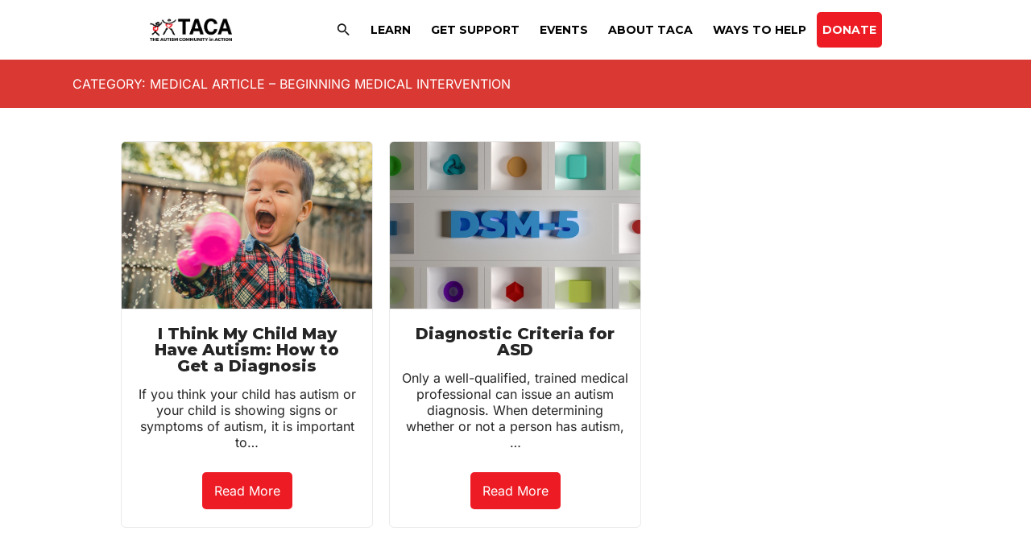

--- FILE ---
content_type: text/html; charset=UTF-8
request_url: https://tacanow.org/category/family-resources/medical-article-beginning-medical-intervention/paged-2/2/
body_size: 42202
content:
<!DOCTYPE html>
<html lang="en-US">
<head>
<meta charset="UTF-8">
<meta name="viewport" content="width=device-width, initial-scale=1">
<script>
!function(t,e){var o,n,p,r;e.__SV||(window.posthog && window.posthog.__loaded)||(window.posthog=e,e._i=[],e.init=function(i,s,a){function g(t,e){var o=e.split(".");2==o.length&&(t=t[o[0]],e=o[1]),t[e]=function(){t.push([e].concat(Array.prototype.slice.call(arguments,0)))}}(p=t.createElement("script")).type="text/javascript",p.crossOrigin="anonymous",p.async=!0,p.src=s.api_host.replace(".i.posthog.com","-assets.i.posthog.com")+"/static/array.js",(r=t.getElementsByTagName("script")[0]).parentNode.insertBefore(p,r);var u=e;for(void 0!==a?u=e[a]=[]:a="posthog",u.people=u.people||[],u.toString=function(t){var e="posthog";return"posthog"!==a&&(e+="."+a),t||(e+=" (stub)"),e},u.people.toString=function(){return u.toString(1)+".people (stub)"},o="init fi Cr Or ci Tr Ir capture Mi calculateEventProperties Ar register register_once register_for_session unregister unregister_for_session Nr getFeatureFlag getFeatureFlagPayload isFeatureEnabled reloadFeatureFlags updateEarlyAccessFeatureEnrollment getEarlyAccessFeatures on onFeatureFlags onSurveysLoaded onSessionId getSurveys getActiveMatchingSurveys renderSurvey displaySurvey canRenderSurvey canRenderSurveyAsync identify setPersonProperties group resetGroups setPersonPropertiesForFlags resetPersonPropertiesForFlags setGroupPropertiesForFlags resetGroupPropertiesForFlags reset get_distinct_id getGroups get_session_id get_session_replay_url alias set_config startSessionRecording stopSessionRecording sessionRecordingStarted captureException loadToolbar get_property getSessionProperty jr Mr createPersonProfile Lr kr Ur opt_in_capturing opt_out_capturing has_opted_in_capturing has_opted_out_capturing get_explicit_consent_status is_capturing clear_opt_in_out_capturing Fr debug M Dr getPageViewId captureTraceFeedback captureTraceMetric Sr".split(" "),n=0;n<o.length;n++)g(u,o[n]);e._i.push([i,s,a])},e.__SV=1)}(document,window.posthog||[]);
posthog.init('phc_EQB5o09DWCixeC8vilBV4COINm7v3Wsoobp5PAdWrSU', {
api_host: 'https://us.i.posthog.com',
defaults: '2025-05-24',
person_profiles: 'always',
})
</script>
<link rel="profile" href="https://gmpg.org/xfn/11"> 
<link rel="preload" href="https://tacanow.org/wp-content/astra-local-fonts/inter/UcC73FwrK3iLTeHuS_nVMrMxCp50SjIa1ZL7.woff2" as="font" type="font/woff2" crossorigin><link rel="preload" href="https://tacanow.org/wp-content/astra-local-fonts/montserrat/JTUSjIg1_i6t8kCHKm459Wlhyw.woff2" as="font" type="font/woff2" crossorigin><meta name='robots' content='noindex, follow' />
<style>img:is([sizes="auto" i], [sizes^="auto," i]) { contain-intrinsic-size: 3000px 1500px }</style>
<script>
// TACA Tracking: Add data attributes to body tag IMMEDIATELY (before DOMContentLoaded)
(function() {
document.documentElement.setAttribute("data-taca-categories", "[\"medical-article-beginning-medical-intervention\"]");if (document.body) { document.body.setAttribute("data-taca-categories", "[\"medical-article-beginning-medical-intervention\"]"); }document.documentElement.setAttribute("data-taca-is-archive", "true");if (document.body) { document.body.setAttribute("data-taca-is-archive", "true"); }
// Also set on body when it becomes available
if (document.readyState === 'loading') {
document.addEventListener('DOMContentLoaded', function() {
// Copy all data-taca-* attributes from documentElement to body
Array.from(document.documentElement.attributes).forEach(function(attr) {
if (attr.name.startsWith('data-taca-')) {
document.body.setAttribute(attr.name, attr.value);
}
});
});
}
})();
</script>
<!-- This site is optimized with the Yoast SEO Premium plugin v26.0 (Yoast SEO v26.0) - https://yoast.com/wordpress/plugins/seo/ -->
<title>Medical Article - Beginning Medical Intervention Archives - The Autism Community in Action</title>
<meta property="og:locale" content="en_US" />
<meta property="og:type" content="article" />
<meta property="og:title" content="Medical Article - Beginning Medical Intervention Archives" />
<meta property="og:url" content="https://tacanow.org/category/family-resources/medical-article-beginning-medical-intervention/" />
<meta property="og:site_name" content="The Autism Community in Action" />
<meta property="og:image" content="https://tacanow.org/wp-content/uploads/2023/01/ogfb_taca.jpg" />
<meta property="og:image:width" content="1200" />
<meta property="og:image:height" content="630" />
<meta property="og:image:type" content="image/jpeg" />
<meta name="twitter:card" content="summary_large_image" />
<script type="application/ld+json" class="yoast-schema-graph">{"@context":"https://schema.org","@graph":[{"@type":"CollectionPage","@id":"https://tacanow.org/category/family-resources/medical-article-beginning-medical-intervention/","url":"https://tacanow.org/category/family-resources/medical-article-beginning-medical-intervention/","name":"Medical Article - Beginning Medical Intervention Archives - The Autism Community in Action","isPartOf":{"@id":"https://tacanow.org/#website"},"primaryImageOfPage":{"@id":"https://tacanow.org/category/family-resources/medical-article-beginning-medical-intervention/#primaryimage"},"image":{"@id":"https://tacanow.org/category/family-resources/medical-article-beginning-medical-intervention/#primaryimage"},"thumbnailUrl":"https://tacanow.org/wp-content/uploads/2021/02/underlying-medical-issues-in-autism_photo_1.jpg","breadcrumb":{"@id":"https://tacanow.org/category/family-resources/medical-article-beginning-medical-intervention/#breadcrumb"},"inLanguage":"en-US"},{"@type":"ImageObject","inLanguage":"en-US","@id":"https://tacanow.org/category/family-resources/medical-article-beginning-medical-intervention/#primaryimage","url":"https://tacanow.org/wp-content/uploads/2021/02/underlying-medical-issues-in-autism_photo_1.jpg","contentUrl":"https://tacanow.org/wp-content/uploads/2021/02/underlying-medical-issues-in-autism_photo_1.jpg","width":1000,"height":666},{"@type":"BreadcrumbList","@id":"https://tacanow.org/category/family-resources/medical-article-beginning-medical-intervention/#breadcrumb","itemListElement":[{"@type":"ListItem","position":1,"name":"Home","item":"https://tacanow.org/"},{"@type":"ListItem","position":2,"name":"Resource","item":"https://tacanow.org/category/family-resources/"},{"@type":"ListItem","position":3,"name":"Medical Article - Beginning Medical Intervention"}]},{"@type":"WebSite","@id":"https://tacanow.org/#website","url":"https://tacanow.org/","name":"The Autism Community in Action","description":"We are families with autism helping families with autism","publisher":{"@id":"https://tacanow.org/#organization"},"potentialAction":[{"@type":"SearchAction","target":{"@type":"EntryPoint","urlTemplate":"https://tacanow.org/?s={search_term_string}"},"query-input":{"@type":"PropertyValueSpecification","valueRequired":true,"valueName":"search_term_string"}}],"inLanguage":"en-US"},{"@type":"Organization","@id":"https://tacanow.org/#organization","name":"The Autism Community in Action (TACA)","url":"https://tacanow.org/","logo":{"@type":"ImageObject","inLanguage":"en-US","@id":"https://tacanow.org/#/schema/logo/image/","url":"https://tacanow.org/wp-content/uploads/2021/02/tmp_new_taca_logo.png","contentUrl":"https://tacanow.org/wp-content/uploads/2021/02/tmp_new_taca_logo.png","width":2434,"height":650,"caption":"The Autism Community in Action (TACA)"},"image":{"@id":"https://tacanow.org/#/schema/logo/image/"},"sameAs":["https://www.facebook.com/TheAutismCommunityInAction"]}]}</script>
<!-- / Yoast SEO Premium plugin. -->
<link rel='dns-prefetch' href='//www.googletagmanager.com' />
<link rel='dns-prefetch' href='//fonts.googleapis.com' />
<link href='https://fonts.gstatic.com' crossorigin rel='preconnect' />
<link rel="alternate" type="application/rss+xml" title="The Autism Community in Action &raquo; Feed" href="https://tacanow.org/feed/" />
<link rel="alternate" type="application/rss+xml" title="The Autism Community in Action &raquo; Comments Feed" href="https://tacanow.org/comments/feed/" />
<link rel="alternate" type="application/rss+xml" title="The Autism Community in Action &raquo; Medical Article - Beginning Medical Intervention Category Feed" href="https://tacanow.org/category/family-resources/medical-article-beginning-medical-intervention/feed/" />
<link rel="preload" href="https://cdnjs.cloudflare.com/ajax/libs/foundicons/3.0.0/foundation-icons.woff" as="font" type="font/woff2" crossorigin="anonymous">
<link rel="preload" href="https://tacanow.org/wp-content/plugins/bb-plugin/fonts/fontawesome/5.15.4/webfonts/fa-solid-900.woff2" as="font" type="font/woff2" crossorigin="anonymous">
<!-- This site uses the Google Analytics by MonsterInsights plugin v9.8.0 - Using Analytics tracking - https://www.monsterinsights.com/ -->
<script src="//www.googletagmanager.com/gtag/js?id=G-XQFKV5NMDD"  data-cfasync="false" data-wpfc-render="false" async></script>
<script data-cfasync="false" data-wpfc-render="false">
var mi_version = '9.8.0';
var mi_track_user = true;
var mi_no_track_reason = '';
var MonsterInsightsDefaultLocations = {"page_location":"https:\/\/tacanow.org\/category\/family-resources\/medical-article-beginning-medical-intervention\/paged-2\/2\/"};
MonsterInsightsDefaultLocations.page_location = window.location.href;
if ( typeof MonsterInsightsPrivacyGuardFilter === 'function' ) {
var MonsterInsightsLocations = (typeof MonsterInsightsExcludeQuery === 'object') ? MonsterInsightsPrivacyGuardFilter( MonsterInsightsExcludeQuery ) : MonsterInsightsPrivacyGuardFilter( MonsterInsightsDefaultLocations );
} else {
var MonsterInsightsLocations = (typeof MonsterInsightsExcludeQuery === 'object') ? MonsterInsightsExcludeQuery : MonsterInsightsDefaultLocations;
}
var disableStrs = [
'ga-disable-G-XQFKV5NMDD',
];
/* Function to detect opted out users */
function __gtagTrackerIsOptedOut() {
for (var index = 0; index < disableStrs.length; index++) {
if (document.cookie.indexOf(disableStrs[index] + '=true') > -1) {
return true;
}
}
return false;
}
/* Disable tracking if the opt-out cookie exists. */
if (__gtagTrackerIsOptedOut()) {
for (var index = 0; index < disableStrs.length; index++) {
window[disableStrs[index]] = true;
}
}
/* Opt-out function */
function __gtagTrackerOptout() {
for (var index = 0; index < disableStrs.length; index++) {
document.cookie = disableStrs[index] + '=true; expires=Thu, 31 Dec 2099 23:59:59 UTC; path=/';
window[disableStrs[index]] = true;
}
}
if ('undefined' === typeof gaOptout) {
function gaOptout() {
__gtagTrackerOptout();
}
}
window.dataLayer = window.dataLayer || [];
window.MonsterInsightsDualTracker = {
helpers: {},
trackers: {},
};
if (mi_track_user) {
function __gtagDataLayer() {
dataLayer.push(arguments);
}
function __gtagTracker(type, name, parameters) {
if (!parameters) {
parameters = {};
}
if (parameters.send_to) {
__gtagDataLayer.apply(null, arguments);
return;
}
if (type === 'event') {
parameters.send_to = monsterinsights_frontend.v4_id;
var hookName = name;
if (typeof parameters['event_category'] !== 'undefined') {
hookName = parameters['event_category'] + ':' + name;
}
if (typeof MonsterInsightsDualTracker.trackers[hookName] !== 'undefined') {
MonsterInsightsDualTracker.trackers[hookName](parameters);
} else {
__gtagDataLayer('event', name, parameters);
}
} else {
__gtagDataLayer.apply(null, arguments);
}
}
__gtagTracker('js', new Date());
__gtagTracker('set', {
'developer_id.dZGIzZG': true,
});
if ( MonsterInsightsLocations.page_location ) {
__gtagTracker('set', MonsterInsightsLocations);
}
__gtagTracker('config', 'G-XQFKV5NMDD', {"forceSSL":"true"} );
window.gtag = __gtagTracker;										(function () {
/* https://developers.google.com/analytics/devguides/collection/analyticsjs/ */
/* ga and __gaTracker compatibility shim. */
var noopfn = function () {
return null;
};
var newtracker = function () {
return new Tracker();
};
var Tracker = function () {
return null;
};
var p = Tracker.prototype;
p.get = noopfn;
p.set = noopfn;
p.send = function () {
var args = Array.prototype.slice.call(arguments);
args.unshift('send');
__gaTracker.apply(null, args);
};
var __gaTracker = function () {
var len = arguments.length;
if (len === 0) {
return;
}
var f = arguments[len - 1];
if (typeof f !== 'object' || f === null || typeof f.hitCallback !== 'function') {
if ('send' === arguments[0]) {
var hitConverted, hitObject = false, action;
if ('event' === arguments[1]) {
if ('undefined' !== typeof arguments[3]) {
hitObject = {
'eventAction': arguments[3],
'eventCategory': arguments[2],
'eventLabel': arguments[4],
'value': arguments[5] ? arguments[5] : 1,
}
}
}
if ('pageview' === arguments[1]) {
if ('undefined' !== typeof arguments[2]) {
hitObject = {
'eventAction': 'page_view',
'page_path': arguments[2],
}
}
}
if (typeof arguments[2] === 'object') {
hitObject = arguments[2];
}
if (typeof arguments[5] === 'object') {
Object.assign(hitObject, arguments[5]);
}
if ('undefined' !== typeof arguments[1].hitType) {
hitObject = arguments[1];
if ('pageview' === hitObject.hitType) {
hitObject.eventAction = 'page_view';
}
}
if (hitObject) {
action = 'timing' === arguments[1].hitType ? 'timing_complete' : hitObject.eventAction;
hitConverted = mapArgs(hitObject);
__gtagTracker('event', action, hitConverted);
}
}
return;
}
function mapArgs(args) {
var arg, hit = {};
var gaMap = {
'eventCategory': 'event_category',
'eventAction': 'event_action',
'eventLabel': 'event_label',
'eventValue': 'event_value',
'nonInteraction': 'non_interaction',
'timingCategory': 'event_category',
'timingVar': 'name',
'timingValue': 'value',
'timingLabel': 'event_label',
'page': 'page_path',
'location': 'page_location',
'title': 'page_title',
'referrer' : 'page_referrer',
};
for (arg in args) {
if (!(!args.hasOwnProperty(arg) || !gaMap.hasOwnProperty(arg))) {
hit[gaMap[arg]] = args[arg];
} else {
hit[arg] = args[arg];
}
}
return hit;
}
try {
f.hitCallback();
} catch (ex) {
}
};
__gaTracker.create = newtracker;
__gaTracker.getByName = newtracker;
__gaTracker.getAll = function () {
return [];
};
__gaTracker.remove = noopfn;
__gaTracker.loaded = true;
window['__gaTracker'] = __gaTracker;
})();
} else {
console.log("");
(function () {
function __gtagTracker() {
return null;
}
window['__gtagTracker'] = __gtagTracker;
window['gtag'] = __gtagTracker;
})();
}
</script>
<!-- / Google Analytics by MonsterInsights -->
<link rel='stylesheet' id='astra-bb-builder-css' href='https://tacanow.org/wp-content/themes/astra/assets/css/minified/compatibility/page-builder/bb-plugin.min.css?ver=4.11.12' media='all' />
<link rel='stylesheet' id='astra-theme-css-css' href='https://tacanow.org/wp-content/themes/astra/assets/css/minified/style.min.css?ver=4.11.12' media='all' />
<style id='astra-theme-css-inline-css'>
.ast-no-sidebar .entry-content .alignfull {margin-left: calc( -50vw + 50%);margin-right: calc( -50vw + 50%);max-width: 100vw;width: 100vw;}.ast-no-sidebar .entry-content .alignwide {margin-left: calc(-41vw + 50%);margin-right: calc(-41vw + 50%);max-width: unset;width: unset;}.ast-no-sidebar .entry-content .alignfull .alignfull,.ast-no-sidebar .entry-content .alignfull .alignwide,.ast-no-sidebar .entry-content .alignwide .alignfull,.ast-no-sidebar .entry-content .alignwide .alignwide,.ast-no-sidebar .entry-content .wp-block-column .alignfull,.ast-no-sidebar .entry-content .wp-block-column .alignwide{width: 100%;margin-left: auto;margin-right: auto;}.wp-block-gallery,.blocks-gallery-grid {margin: 0;}.wp-block-separator {max-width: 100px;}.wp-block-separator.is-style-wide,.wp-block-separator.is-style-dots {max-width: none;}.entry-content .has-2-columns .wp-block-column:first-child {padding-right: 10px;}.entry-content .has-2-columns .wp-block-column:last-child {padding-left: 10px;}@media (max-width: 782px) {.entry-content .wp-block-columns .wp-block-column {flex-basis: 100%;}.entry-content .has-2-columns .wp-block-column:first-child {padding-right: 0;}.entry-content .has-2-columns .wp-block-column:last-child {padding-left: 0;}}body .entry-content .wp-block-latest-posts {margin-left: 0;}body .entry-content .wp-block-latest-posts li {list-style: none;}.ast-no-sidebar .ast-container .entry-content .wp-block-latest-posts {margin-left: 0;}.ast-header-break-point .entry-content .alignwide {margin-left: auto;margin-right: auto;}.entry-content .blocks-gallery-item img {margin-bottom: auto;}.wp-block-pullquote {border-top: 4px solid #555d66;border-bottom: 4px solid #555d66;color: #40464d;}:root{--ast-post-nav-space:0;--ast-container-default-xlg-padding:6.67em;--ast-container-default-lg-padding:5.67em;--ast-container-default-slg-padding:4.34em;--ast-container-default-md-padding:3.34em;--ast-container-default-sm-padding:6.67em;--ast-container-default-xs-padding:2.4em;--ast-container-default-xxs-padding:1.4em;--ast-code-block-background:#EEEEEE;--ast-comment-inputs-background:#FAFAFA;--ast-normal-container-width:1100px;--ast-narrow-container-width:750px;--ast-blog-title-font-weight:normal;--ast-blog-meta-weight:inherit;--ast-global-color-primary:var(--ast-global-color-5);--ast-global-color-secondary:var(--ast-global-color-4);--ast-global-color-alternate-background:var(--ast-global-color-7);--ast-global-color-subtle-background:var(--ast-global-color-6);--ast-bg-style-guide:#F8FAFC;--ast-shadow-style-guide:0px 0px 4px 0 #00000057;--ast-global-dark-bg-style:#fff;--ast-global-dark-lfs:#fbfbfb;--ast-widget-bg-color:#fafafa;--ast-wc-container-head-bg-color:#fbfbfb;--ast-title-layout-bg:#eeeeee;--ast-search-border-color:#e7e7e7;--ast-lifter-hover-bg:#e6e6e6;--ast-gallery-block-color:#000;--srfm-color-input-label:var(--ast-global-color-2);}html{font-size:100%;}a,.page-title{color:#252525;}a:hover,a:focus{color:#ed1c24;}body,button,input,select,textarea,.ast-button,.ast-custom-button{font-family:'Inter',sans-serif;font-weight:400;font-size:16px;font-size:1rem;line-height:var(--ast-body-line-height,1.3em);}blockquote{color:#000000;}p,.entry-content p{margin-bottom:1em;}h1,h2,h3,h4,h5,h6,.entry-content :where(h1,h2,h3,h4,h5,h6),.site-title,.site-title a{font-weight:normal;}.ast-site-identity .site-title a{color:var(--ast-global-color-2);}.site-title{font-size:35px;font-size:2.1875rem;display:none;}.site-header .site-description{font-size:15px;font-size:0.9375rem;display:block;}.entry-title{font-size:40px;font-size:2.5rem;}.archive .ast-article-post .ast-article-inner,.blog .ast-article-post .ast-article-inner,.archive .ast-article-post .ast-article-inner:hover,.blog .ast-article-post .ast-article-inner:hover{overflow:hidden;}h1,.entry-content :where(h1){font-size:22px;font-size:1.375rem;font-weight:700;font-family:'Montserrat',sans-serif;line-height:1.4em;}h2,.entry-content :where(h2){font-size:30px;font-size:1.875rem;font-weight:800;font-family:'Montserrat',sans-serif;line-height:1.3em;}h3,.entry-content :where(h3){font-size:24px;font-size:1.5rem;font-weight:700;font-family:'Montserrat',sans-serif;line-height:1.3em;}h4,.entry-content :where(h4){font-size:22px;font-size:1.375rem;line-height:1.2em;font-weight:300;font-family:'Inter',sans-serif;}h5,.entry-content :where(h5){font-size:13px;font-size:0.8125rem;line-height:1.2em;font-weight:700;font-family:'Montserrat',sans-serif;text-transform:uppercase;}h6,.entry-content :where(h6){font-size:17px;font-size:1.0625rem;line-height:1.25em;font-weight:700;font-family:'Inter',sans-serif;}::selection{background-color:#3a3a3a;color:#ffffff;}body,h1,h2,h3,h4,h5,h6,.entry-title a,.entry-content :where(h1,h2,h3,h4,h5,h6){color:#252525;}.tagcloud a:hover,.tagcloud a:focus,.tagcloud a.current-item{color:#ffffff;border-color:#252525;background-color:#252525;}input:focus,input[type="text"]:focus,input[type="email"]:focus,input[type="url"]:focus,input[type="password"]:focus,input[type="reset"]:focus,input[type="search"]:focus,textarea:focus{border-color:#252525;}input[type="radio"]:checked,input[type=reset],input[type="checkbox"]:checked,input[type="checkbox"]:hover:checked,input[type="checkbox"]:focus:checked,input[type=range]::-webkit-slider-thumb{border-color:#252525;background-color:#252525;box-shadow:none;}.site-footer a:hover + .post-count,.site-footer a:focus + .post-count{background:#252525;border-color:#252525;}.single .nav-links .nav-previous,.single .nav-links .nav-next{color:#252525;}.entry-meta,.entry-meta *{line-height:1.45;color:#252525;}.entry-meta a:not(.ast-button):hover,.entry-meta a:not(.ast-button):hover *,.entry-meta a:not(.ast-button):focus,.entry-meta a:not(.ast-button):focus *,.page-links > .page-link,.page-links .page-link:hover,.post-navigation a:hover{color:#ed1c24;}#cat option,.secondary .calendar_wrap thead a,.secondary .calendar_wrap thead a:visited{color:#252525;}.secondary .calendar_wrap #today,.ast-progress-val span{background:#252525;}.secondary a:hover + .post-count,.secondary a:focus + .post-count{background:#252525;border-color:#252525;}.calendar_wrap #today > a{color:#ffffff;}.page-links .page-link,.single .post-navigation a{color:#252525;}.ast-search-menu-icon .search-form button.search-submit{padding:0 4px;}.ast-search-menu-icon form.search-form{padding-right:0;}.ast-header-search .ast-search-menu-icon.ast-dropdown-active .search-form,.ast-header-search .ast-search-menu-icon.ast-dropdown-active .search-field:focus{transition:all 0.2s;}.search-form input.search-field:focus{outline:none;}.widget-title,.widget .wp-block-heading{font-size:22px;font-size:1.375rem;color:#252525;}.single .ast-author-details .author-title{color:#ed1c24;}.ast-search-menu-icon.slide-search a:focus-visible:focus-visible,.astra-search-icon:focus-visible,#close:focus-visible,a:focus-visible,.ast-menu-toggle:focus-visible,.site .skip-link:focus-visible,.wp-block-loginout input:focus-visible,.wp-block-search.wp-block-search__button-inside .wp-block-search__inside-wrapper,.ast-header-navigation-arrow:focus-visible,.ast-orders-table__row .ast-orders-table__cell:focus-visible,a#ast-apply-coupon:focus-visible,#ast-apply-coupon:focus-visible,#close:focus-visible,.button.search-submit:focus-visible,#search_submit:focus,.normal-search:focus-visible,.ast-header-account-wrap:focus-visible,.astra-cart-drawer-close:focus,.ast-single-variation:focus,.ast-button:focus{outline-style:dotted;outline-color:inherit;outline-width:thin;}input:focus,input[type="text"]:focus,input[type="email"]:focus,input[type="url"]:focus,input[type="password"]:focus,input[type="reset"]:focus,input[type="search"]:focus,input[type="number"]:focus,textarea:focus,.wp-block-search__input:focus,[data-section="section-header-mobile-trigger"] .ast-button-wrap .ast-mobile-menu-trigger-minimal:focus,.ast-mobile-popup-drawer.active .menu-toggle-close:focus,#ast-scroll-top:focus,#coupon_code:focus,#ast-coupon-code:focus{border-style:dotted;border-color:inherit;border-width:thin;}input{outline:none;}.main-header-menu .menu-link,.ast-header-custom-item a{color:#252525;}.main-header-menu .menu-item:hover > .menu-link,.main-header-menu .menu-item:hover > .ast-menu-toggle,.main-header-menu .ast-masthead-custom-menu-items a:hover,.main-header-menu .menu-item.focus > .menu-link,.main-header-menu .menu-item.focus > .ast-menu-toggle,.main-header-menu .current-menu-item > .menu-link,.main-header-menu .current-menu-ancestor > .menu-link,.main-header-menu .current-menu-item > .ast-menu-toggle,.main-header-menu .current-menu-ancestor > .ast-menu-toggle{color:#252525;}.header-main-layout-3 .ast-main-header-bar-alignment{margin-right:auto;}.header-main-layout-2 .site-header-section-left .ast-site-identity{text-align:left;}.ast-logo-title-inline .site-logo-img{padding-right:1em;}body .ast-oembed-container *{position:absolute;top:0;width:100%;height:100%;left:0;}body .wp-block-embed-pocket-casts .ast-oembed-container *{position:unset;}.ast-header-break-point .ast-mobile-menu-buttons-minimal.menu-toggle{background:transparent;color:#000000;}.ast-header-break-point .ast-mobile-menu-buttons-outline.menu-toggle{background:transparent;border:1px solid #000000;color:#000000;}.ast-header-break-point .ast-mobile-menu-buttons-fill.menu-toggle{background:#000000;color:#ffffff;}.ast-single-post-featured-section + article {margin-top: 2em;}.site-content .ast-single-post-featured-section img {width: 100%;overflow: hidden;object-fit: cover;}.site > .ast-single-related-posts-container {margin-top: 0;}@media (min-width: 769px) {.ast-desktop .ast-container--narrow {max-width: var(--ast-narrow-container-width);margin: 0 auto;}}.ast-page-builder-template .hentry {margin: 0;}.ast-page-builder-template .site-content > .ast-container {max-width: 100%;padding: 0;}.ast-page-builder-template .site .site-content #primary {padding: 0;margin: 0;}.ast-page-builder-template .no-results {text-align: center;margin: 4em auto;}.ast-page-builder-template .ast-pagination {padding: 2em;}.ast-page-builder-template .entry-header.ast-no-title.ast-no-thumbnail {margin-top: 0;}.ast-page-builder-template .entry-header.ast-header-without-markup {margin-top: 0;margin-bottom: 0;}.ast-page-builder-template .entry-header.ast-no-title.ast-no-meta {margin-bottom: 0;}.ast-page-builder-template.single .post-navigation {padding-bottom: 2em;}.ast-page-builder-template.single-post .site-content > .ast-container {max-width: 100%;}.ast-page-builder-template .entry-header {margin-top: 4em;margin-left: auto;margin-right: auto;padding-left: 20px;padding-right: 20px;}.single.ast-page-builder-template .entry-header {padding-left: 20px;padding-right: 20px;}.ast-page-builder-template .ast-archive-description {margin: 4em auto 0;padding-left: 20px;padding-right: 20px;}.ast-page-builder-template.ast-no-sidebar .entry-content .alignwide {margin-left: 0;margin-right: 0;}.footer-adv .footer-adv-overlay{border-top-style:solid;border-top-color:#7a7a7a;}.wp-block-buttons.aligncenter{justify-content:center;}@media (max-width:782px){.entry-content .wp-block-columns .wp-block-column{margin-left:0px;}}.wp-block-image.aligncenter{margin-left:auto;margin-right:auto;}.wp-block-table.aligncenter{margin-left:auto;margin-right:auto;}.wp-block-buttons .wp-block-button.is-style-outline .wp-block-button__link.wp-element-button,.ast-outline-button,.wp-block-uagb-buttons-child .uagb-buttons-repeater.ast-outline-button{border-top-width:2px;border-right-width:2px;border-bottom-width:2px;border-left-width:2px;font-family:inherit;font-weight:inherit;line-height:1em;border-top-left-radius:5px;border-top-right-radius:5px;border-bottom-right-radius:5px;border-bottom-left-radius:5px;}.wp-block-button .wp-block-button__link.wp-element-button.is-style-outline:not(.has-background),.wp-block-button.is-style-outline>.wp-block-button__link.wp-element-button:not(.has-background),.ast-outline-button{background-color:transparent;}.entry-content[data-ast-blocks-layout] > figure{margin-bottom:1em;}@media (max-width:768px){.ast-left-sidebar #content > .ast-container{display:flex;flex-direction:column-reverse;width:100%;}.ast-separate-container .ast-article-post,.ast-separate-container .ast-article-single{padding:1.5em 2.14em;}.ast-author-box img.avatar{margin:20px 0 0 0;}}@media (min-width:769px){.ast-separate-container.ast-right-sidebar #primary,.ast-separate-container.ast-left-sidebar #primary{border:0;}.search-no-results.ast-separate-container #primary{margin-bottom:4em;}}.wp-block-button .wp-block-button__link{color:#ffffff;}.wp-block-button .wp-block-button__link:hover,.wp-block-button .wp-block-button__link:focus{color:#ffffff;background-color:#ed1c24;border-color:#ed1c24;}.wp-block-button .wp-block-button__link{border-top-width:0;border-right-width:0;border-left-width:0;border-bottom-width:0;border-color:#3a3a3a;background-color:#3a3a3a;color:#ffffff;font-family:inherit;font-weight:inherit;line-height:1em;border-top-left-radius:5px;border-top-right-radius:5px;border-bottom-right-radius:5px;border-bottom-left-radius:5px;padding-top:10px;padding-right:40px;padding-bottom:10px;padding-left:40px;}.menu-toggle,button,.ast-button,.ast-custom-button,.button,input#submit,input[type="button"],input[type="submit"],input[type="reset"]{border-style:solid;border-top-width:0;border-right-width:0;border-left-width:0;border-bottom-width:0;color:#ffffff;border-color:#3a3a3a;background-color:#3a3a3a;padding-top:10px;padding-right:40px;padding-bottom:10px;padding-left:40px;font-family:inherit;font-weight:inherit;line-height:1em;border-top-left-radius:5px;border-top-right-radius:5px;border-bottom-right-radius:5px;border-bottom-left-radius:5px;}button:focus,.menu-toggle:hover,button:hover,.ast-button:hover,.ast-custom-button:hover .button:hover,.ast-custom-button:hover ,input[type=reset]:hover,input[type=reset]:focus,input#submit:hover,input#submit:focus,input[type="button"]:hover,input[type="button"]:focus,input[type="submit"]:hover,input[type="submit"]:focus{color:#ffffff;background-color:#ed1c24;border-color:#ed1c24;}@media (max-width:768px){.ast-mobile-header-stack .main-header-bar .ast-search-menu-icon{display:inline-block;}.ast-header-break-point.ast-header-custom-item-outside .ast-mobile-header-stack .main-header-bar .ast-search-icon{margin:0;}.ast-comment-avatar-wrap img{max-width:2.5em;}.ast-comment-meta{padding:0 1.8888em 1.3333em;}.ast-separate-container .ast-comment-list li.depth-1{padding:1.5em 2.14em;}.ast-separate-container .comment-respond{padding:2em 2.14em;}}@media (min-width:544px){.ast-container{max-width:100%;}}@media (max-width:544px){.ast-separate-container .ast-article-post,.ast-separate-container .ast-article-single,.ast-separate-container .comments-title,.ast-separate-container .ast-archive-description{padding:1.5em 1em;}.ast-separate-container #content .ast-container{padding-left:0.54em;padding-right:0.54em;}.ast-separate-container .ast-comment-list .bypostauthor{padding:.5em;}.ast-search-menu-icon.ast-dropdown-active .search-field{width:170px;}.site-branding img,.site-header .site-logo-img .custom-logo-link img{max-width:100%;}} #ast-mobile-header .ast-site-header-cart-li a{pointer-events:none;}@media (min-width:545px){.ast-page-builder-template .comments-area,.single.ast-page-builder-template .entry-header,.single.ast-page-builder-template .post-navigation,.single.ast-page-builder-template .ast-single-related-posts-container{max-width:1140px;margin-left:auto;margin-right:auto;}}.ast-no-sidebar.ast-separate-container .entry-content .alignfull {margin-left: -6.67em;margin-right: -6.67em;width: auto;}@media (max-width: 1200px) {.ast-no-sidebar.ast-separate-container .entry-content .alignfull {margin-left: -2.4em;margin-right: -2.4em;}}@media (max-width: 768px) {.ast-no-sidebar.ast-separate-container .entry-content .alignfull {margin-left: -2.14em;margin-right: -2.14em;}}@media (max-width: 544px) {.ast-no-sidebar.ast-separate-container .entry-content .alignfull {margin-left: -1em;margin-right: -1em;}}.ast-no-sidebar.ast-separate-container .entry-content .alignwide {margin-left: -20px;margin-right: -20px;}.ast-no-sidebar.ast-separate-container .entry-content .wp-block-column .alignfull,.ast-no-sidebar.ast-separate-container .entry-content .wp-block-column .alignwide {margin-left: auto;margin-right: auto;width: 100%;}@media (max-width:768px){.widget-title{font-size:24px;font-size:1.41176470588rem;}body,button,input,select,textarea,.ast-button,.ast-custom-button{font-size:17px;font-size:1.0625rem;}#secondary,#secondary button,#secondary input,#secondary select,#secondary textarea{font-size:17px;font-size:1.0625rem;}.site-title{display:none;}.site-header .site-description{display:block;}h1,.entry-content :where(h1){font-size:22px;}h2,.entry-content :where(h2){font-size:30px;}h3,.entry-content :where(h3){font-size:24px;}h4,.entry-content :where(h4){font-size:22px;font-size:1.375rem;}}@media (max-width:544px){.widget-title{font-size:24px;font-size:1.41176470588rem;}body,button,input,select,textarea,.ast-button,.ast-custom-button{font-size:17px;font-size:1.0625rem;}#secondary,#secondary button,#secondary input,#secondary select,#secondary textarea{font-size:17px;font-size:1.0625rem;}.site-title{display:none;}.site-header .site-description{display:block;}h1,.entry-content :where(h1){font-size:22px;}h2,.entry-content :where(h2){font-size:28px;}h3,.entry-content :where(h3){font-size:20px;}h4,.entry-content :where(h4){font-size:20px;font-size:1.25rem;}}@media (max-width:544px){html{font-size:100%;}}@media (min-width:769px){.ast-container{max-width:1140px;}}@font-face {font-family: "Astra";src: url(https://tacanow.org/wp-content/themes/astra/assets/fonts/astra.woff) format("woff"),url(https://tacanow.org/wp-content/themes/astra/assets/fonts/astra.ttf) format("truetype"),url(https://tacanow.org/wp-content/themes/astra/assets/fonts/astra.svg#astra) format("svg");font-weight: normal;font-style: normal;font-display: fallback;}@media (max-width:1024px) {.main-header-bar .main-header-bar-navigation{display:none;}}.ast-blog-layout-classic-grid .ast-article-inner{box-shadow:0px 6px 15px -2px rgba(16,24,40,0.05);}.ast-separate-container .ast-blog-layout-classic-grid .ast-article-inner,.ast-plain-container .ast-blog-layout-classic-grid .ast-article-inner{height:100%;}.ast-blog-layout-6-grid .ast-blog-featured-section:before { content: ""; }.cat-links.badge a,.tags-links.badge a {padding: 4px 8px;border-radius: 3px;font-weight: 400;}.cat-links.underline a,.tags-links.underline a{text-decoration: underline;}.ast-desktop .main-header-menu.submenu-with-border .sub-menu,.ast-desktop .main-header-menu.submenu-with-border .astra-full-megamenu-wrapper{border-color:#3a3a3a;}.ast-desktop .main-header-menu.submenu-with-border .sub-menu{border-top-width:2px;border-style:solid;}.ast-desktop .main-header-menu.submenu-with-border .sub-menu .sub-menu{top:-2px;}.ast-desktop .main-header-menu.submenu-with-border .sub-menu .menu-link,.ast-desktop .main-header-menu.submenu-with-border .children .menu-link{border-bottom-width:0px;border-style:solid;border-color:#eaeaea;}@media (min-width:769px){.main-header-menu .sub-menu .menu-item.ast-left-align-sub-menu:hover > .sub-menu,.main-header-menu .sub-menu .menu-item.ast-left-align-sub-menu.focus > .sub-menu{margin-left:-0px;}}.ast-header-break-point.ast-header-custom-item-inside .main-header-bar .main-header-bar-navigation .ast-search-icon {display: block;}.ast-header-break-point.ast-header-custom-item-inside .main-header-bar .ast-search-menu-icon .search-form {padding: 0;display: block;overflow: hidden;}.ast-header-break-point .ast-header-custom-item .widget:last-child {margin-bottom: 1em;}.ast-header-custom-item .widget {margin: 0.5em;display: inline-block;vertical-align: middle;}.ast-header-custom-item .widget p {margin-bottom: 0;}.ast-header-custom-item .widget li {width: auto;}.ast-header-custom-item-inside .button-custom-menu-item .menu-link {display: none;}.ast-header-custom-item-inside.ast-header-break-point .button-custom-menu-item .ast-custom-button-link {display: none;}.ast-header-custom-item-inside.ast-header-break-point .button-custom-menu-item .menu-link {display: block;}.ast-header-break-point.ast-header-custom-item-outside .main-header-bar .ast-search-icon {margin-right: 1em;}.ast-header-break-point.ast-header-custom-item-inside .main-header-bar .ast-search-menu-icon .search-field,.ast-header-break-point.ast-header-custom-item-inside .main-header-bar .ast-search-menu-icon.ast-inline-search .search-field {width: 100%;padding-right: 5.5em;}.ast-header-break-point.ast-header-custom-item-inside .main-header-bar .ast-search-menu-icon .search-submit {display: block;position: absolute;height: 100%;top: 0;right: 0;padding: 0 1em;border-radius: 0;}.ast-header-break-point .ast-header-custom-item .ast-masthead-custom-menu-items {padding-left: 20px;padding-right: 20px;margin-bottom: 1em;margin-top: 1em;}.ast-header-custom-item-inside.ast-header-break-point .button-custom-menu-item {padding-left: 0;padding-right: 0;margin-top: 0;margin-bottom: 0;}.astra-icon-down_arrow::after {content: "\e900";font-family: Astra;}.astra-icon-close::after {content: "\e5cd";font-family: Astra;}.astra-icon-drag_handle::after {content: "\e25d";font-family: Astra;}.astra-icon-format_align_justify::after {content: "\e235";font-family: Astra;}.astra-icon-menu::after {content: "\e5d2";font-family: Astra;}.astra-icon-reorder::after {content: "\e8fe";font-family: Astra;}.astra-icon-search::after {content: "\e8b6";font-family: Astra;}.astra-icon-zoom_in::after {content: "\e56b";font-family: Astra;}.astra-icon-check-circle::after {content: "\e901";font-family: Astra;}.astra-icon-shopping-cart::after {content: "\f07a";font-family: Astra;}.astra-icon-shopping-bag::after {content: "\f290";font-family: Astra;}.astra-icon-shopping-basket::after {content: "\f291";font-family: Astra;}.astra-icon-circle-o::after {content: "\e903";font-family: Astra;}.astra-icon-certificate::after {content: "\e902";font-family: Astra;}blockquote {padding: 1.2em;}:root .has-ast-global-color-0-color{color:var(--ast-global-color-0);}:root .has-ast-global-color-0-background-color{background-color:var(--ast-global-color-0);}:root .wp-block-button .has-ast-global-color-0-color{color:var(--ast-global-color-0);}:root .wp-block-button .has-ast-global-color-0-background-color{background-color:var(--ast-global-color-0);}:root .has-ast-global-color-1-color{color:var(--ast-global-color-1);}:root .has-ast-global-color-1-background-color{background-color:var(--ast-global-color-1);}:root .wp-block-button .has-ast-global-color-1-color{color:var(--ast-global-color-1);}:root .wp-block-button .has-ast-global-color-1-background-color{background-color:var(--ast-global-color-1);}:root .has-ast-global-color-2-color{color:var(--ast-global-color-2);}:root .has-ast-global-color-2-background-color{background-color:var(--ast-global-color-2);}:root .wp-block-button .has-ast-global-color-2-color{color:var(--ast-global-color-2);}:root .wp-block-button .has-ast-global-color-2-background-color{background-color:var(--ast-global-color-2);}:root .has-ast-global-color-3-color{color:var(--ast-global-color-3);}:root .has-ast-global-color-3-background-color{background-color:var(--ast-global-color-3);}:root .wp-block-button .has-ast-global-color-3-color{color:var(--ast-global-color-3);}:root .wp-block-button .has-ast-global-color-3-background-color{background-color:var(--ast-global-color-3);}:root .has-ast-global-color-4-color{color:var(--ast-global-color-4);}:root .has-ast-global-color-4-background-color{background-color:var(--ast-global-color-4);}:root .wp-block-button .has-ast-global-color-4-color{color:var(--ast-global-color-4);}:root .wp-block-button .has-ast-global-color-4-background-color{background-color:var(--ast-global-color-4);}:root .has-ast-global-color-5-color{color:var(--ast-global-color-5);}:root .has-ast-global-color-5-background-color{background-color:var(--ast-global-color-5);}:root .wp-block-button .has-ast-global-color-5-color{color:var(--ast-global-color-5);}:root .wp-block-button .has-ast-global-color-5-background-color{background-color:var(--ast-global-color-5);}:root .has-ast-global-color-6-color{color:var(--ast-global-color-6);}:root .has-ast-global-color-6-background-color{background-color:var(--ast-global-color-6);}:root .wp-block-button .has-ast-global-color-6-color{color:var(--ast-global-color-6);}:root .wp-block-button .has-ast-global-color-6-background-color{background-color:var(--ast-global-color-6);}:root .has-ast-global-color-7-color{color:var(--ast-global-color-7);}:root .has-ast-global-color-7-background-color{background-color:var(--ast-global-color-7);}:root .wp-block-button .has-ast-global-color-7-color{color:var(--ast-global-color-7);}:root .wp-block-button .has-ast-global-color-7-background-color{background-color:var(--ast-global-color-7);}:root .has-ast-global-color-8-color{color:var(--ast-global-color-8);}:root .has-ast-global-color-8-background-color{background-color:var(--ast-global-color-8);}:root .wp-block-button .has-ast-global-color-8-color{color:var(--ast-global-color-8);}:root .wp-block-button .has-ast-global-color-8-background-color{background-color:var(--ast-global-color-8);}:root{--ast-global-color-0:#0170B9;--ast-global-color-1:#3a3a3a;--ast-global-color-2:#3a3a3a;--ast-global-color-3:#4B4F58;--ast-global-color-4:#F5F5F5;--ast-global-color-5:#FFFFFF;--ast-global-color-6:#E5E5E5;--ast-global-color-7:#424242;--ast-global-color-8:#000000;}:root {--ast-border-color : #dddddd;}.ast-breadcrumbs .trail-browse,.ast-breadcrumbs .trail-items,.ast-breadcrumbs .trail-items li{display:inline-block;margin:0;padding:0;border:none;background:inherit;text-indent:0;text-decoration:none;}.ast-breadcrumbs .trail-browse{font-size:inherit;font-style:inherit;font-weight:inherit;color:inherit;}.ast-breadcrumbs .trail-items{list-style:none;}.trail-items li::after{padding:0 0.3em;content:"\00bb";}.trail-items li:last-of-type::after{display:none;}h1,h2,h3,h4,h5,h6,.entry-content :where(h1,h2,h3,h4,h5,h6){color:#252525;}.fl-row-content-wrap [CLASS*="ast-width-"] {width:100%;}body.fl-theme-builder-header.fl-theme-builder-part.fl-theme-builder-part-part #page{display:block;}.ast-header-break-point .main-header-bar{border-bottom-width:1px;}@media (min-width:769px){.main-header-bar{border-bottom-width:1px;}}.main-header-menu .menu-item,#astra-footer-menu .menu-item,.main-header-bar .ast-masthead-custom-menu-items{-js-display:flex;display:flex;-webkit-box-pack:center;-webkit-justify-content:center;-moz-box-pack:center;-ms-flex-pack:center;justify-content:center;-webkit-box-orient:vertical;-webkit-box-direction:normal;-webkit-flex-direction:column;-moz-box-orient:vertical;-moz-box-direction:normal;-ms-flex-direction:column;flex-direction:column;}.main-header-menu > .menu-item > .menu-link,#astra-footer-menu > .menu-item > .menu-link{height:100%;-webkit-box-align:center;-webkit-align-items:center;-moz-box-align:center;-ms-flex-align:center;align-items:center;-js-display:flex;display:flex;}.ast-primary-menu-disabled .main-header-bar .ast-masthead-custom-menu-items{flex:unset;}.main-header-menu .sub-menu .menu-item.menu-item-has-children > .menu-link:after{position:absolute;right:1em;top:50%;transform:translate(0,-50%) rotate(270deg);}.ast-header-break-point .main-header-bar .main-header-bar-navigation .page_item_has_children > .ast-menu-toggle::before,.ast-header-break-point .main-header-bar .main-header-bar-navigation .menu-item-has-children > .ast-menu-toggle::before,.ast-mobile-popup-drawer .main-header-bar-navigation .menu-item-has-children>.ast-menu-toggle::before,.ast-header-break-point .ast-mobile-header-wrap .main-header-bar-navigation .menu-item-has-children > .ast-menu-toggle::before{font-weight:bold;content:"\e900";font-family:Astra;text-decoration:inherit;display:inline-block;}.ast-header-break-point .main-navigation ul.sub-menu .menu-item .menu-link:before{content:"\e900";font-family:Astra;font-size:.65em;text-decoration:inherit;display:inline-block;transform:translate(0,-2px) rotateZ(270deg);margin-right:5px;}.widget_search .search-form:after{font-family:Astra;font-size:1.2em;font-weight:normal;content:"\e8b6";position:absolute;top:50%;right:15px;transform:translate(0,-50%);}.astra-search-icon::before{content:"\e8b6";font-family:Astra;font-style:normal;font-weight:normal;text-decoration:inherit;text-align:center;-webkit-font-smoothing:antialiased;-moz-osx-font-smoothing:grayscale;z-index:3;}.main-header-bar .main-header-bar-navigation .page_item_has_children > a:after,.main-header-bar .main-header-bar-navigation .menu-item-has-children > a:after,.menu-item-has-children .ast-header-navigation-arrow:after{content:"\e900";display:inline-block;font-family:Astra;font-size:.6rem;font-weight:bold;text-rendering:auto;-webkit-font-smoothing:antialiased;-moz-osx-font-smoothing:grayscale;margin-left:10px;line-height:normal;}.menu-item-has-children .sub-menu .ast-header-navigation-arrow:after{margin-left:0;}.ast-mobile-popup-drawer .main-header-bar-navigation .ast-submenu-expanded>.ast-menu-toggle::before{transform:rotateX(180deg);}.ast-header-break-point .main-header-bar-navigation .menu-item-has-children > .menu-link:after{display:none;}@media (min-width:769px){.ast-builder-menu .main-navigation > ul > li:last-child a{margin-right:0;}}.ast-separate-container .ast-article-inner{background-color:transparent;background-image:none;}.ast-separate-container .ast-article-post{background-color:var(--ast-global-color-5);}@media (max-width:768px){.ast-separate-container .ast-article-post{background-color:var(--ast-global-color-5);}}@media (max-width:544px){.ast-separate-container .ast-article-post{background-color:var(--ast-global-color-5);}}.ast-separate-container .ast-article-single:not(.ast-related-post),.ast-separate-container .error-404,.ast-separate-container .no-results,.single.ast-separate-container.ast-author-meta,.ast-separate-container .related-posts-title-wrapper,.ast-separate-container .comments-count-wrapper,.ast-box-layout.ast-plain-container .site-content,.ast-padded-layout.ast-plain-container .site-content,.ast-separate-container .ast-archive-description,.ast-separate-container .comments-area .comment-respond,.ast-separate-container .comments-area .ast-comment-list li,.ast-separate-container .comments-area .comments-title{background-color:var(--ast-global-color-5);}@media (max-width:768px){.ast-separate-container .ast-article-single:not(.ast-related-post),.ast-separate-container .error-404,.ast-separate-container .no-results,.single.ast-separate-container.ast-author-meta,.ast-separate-container .related-posts-title-wrapper,.ast-separate-container .comments-count-wrapper,.ast-box-layout.ast-plain-container .site-content,.ast-padded-layout.ast-plain-container .site-content,.ast-separate-container .ast-archive-description{background-color:var(--ast-global-color-5);}}@media (max-width:544px){.ast-separate-container .ast-article-single:not(.ast-related-post),.ast-separate-container .error-404,.ast-separate-container .no-results,.single.ast-separate-container.ast-author-meta,.ast-separate-container .related-posts-title-wrapper,.ast-separate-container .comments-count-wrapper,.ast-box-layout.ast-plain-container .site-content,.ast-padded-layout.ast-plain-container .site-content,.ast-separate-container .ast-archive-description{background-color:var(--ast-global-color-5);}}.ast-separate-container.ast-two-container #secondary .widget{background-color:var(--ast-global-color-5);}@media (max-width:768px){.ast-separate-container.ast-two-container #secondary .widget{background-color:var(--ast-global-color-5);}}@media (max-width:544px){.ast-separate-container.ast-two-container #secondary .widget{background-color:var(--ast-global-color-5);}}#ast-scroll-top {display: none;position: fixed;text-align: center;cursor: pointer;z-index: 99;width: 2.1em;height: 2.1em;line-height: 2.1;color: #ffffff;border-radius: 2px;content: "";outline: inherit;}@media (min-width: 769px) {#ast-scroll-top {content: "769";}}#ast-scroll-top .ast-icon.icon-arrow svg {margin-left: 0px;vertical-align: middle;transform: translate(0,-20%) rotate(180deg);width: 1.6em;}.ast-scroll-to-top-right {right: 30px;bottom: 30px;}.ast-scroll-to-top-left {left: 30px;bottom: 30px;}#ast-scroll-top{background-color:rgba(0,0,0,0.69);font-size:28px;border-top-left-radius:500px;border-top-right-radius:500px;border-bottom-right-radius:500px;border-bottom-left-radius:500px;}#ast-scroll-top:hover{color:#000000;}.ast-scroll-top-icon::before{content:"\e900";font-family:Astra;text-decoration:inherit;}.ast-scroll-top-icon{transform:rotate(180deg);}@media (max-width:768px){#ast-scroll-top .ast-icon.icon-arrow svg{width:1em;}}.ast-pagination .next.page-numbers{display:inherit;float:none;}.ast-pagination a,.nav-links a{color:#252525;}.ast-pagination a:hover,.ast-pagination a:focus,.ast-pagination > span:hover:not(.dots),.ast-pagination > span.current{color:#ed1c24;}@media (max-width:544px){.ast-pagination .next:focus,.ast-pagination .prev:focus{width:100% !important;}}.ast-pagination .prev.page-numbers,.ast-pagination .next.page-numbers {padding: 0 1.5em;height: 2.33333em;line-height: calc(2.33333em - 3px);}.ast-pagination-default .ast-pagination .next.page-numbers {padding-right: 0;}.ast-pagination-default .ast-pagination .prev.page-numbers {padding-left: 0;}.ast-pagination-default .post-page-numbers.current .page-link,.ast-pagination-default .ast-pagination .page-numbers.current {border-radius: 2px;}.ast-pagination {display: inline-block;width: 100%;padding-top: 2em;text-align: center;}.ast-pagination .page-numbers {display: inline-block;width: 2.33333em;height: 2.33333em;font-size: 16px;font-size: 1.06666rem;line-height: calc(2.33333em - 3px);font-weight: 500;}.ast-pagination .nav-links {display: inline-block;width: 100%;}@media (max-width: 420px) {.ast-pagination .prev.page-numbers,.ast-pagination .next.page-numbers {width: 100%;text-align: center;margin: 0;}.ast-pagination-circle .ast-pagination .next.page-numbers,.ast-pagination-square .ast-pagination .next.page-numbers{margin-top: 10px;}.ast-pagination-circle .ast-pagination .prev.page-numbers,.ast-pagination-square .ast-pagination .prev.page-numbers{margin-bottom: 10px;}}.ast-pagination .prev,.ast-pagination .prev:visited,.ast-pagination .prev:focus,.ast-pagination .next,.ast-pagination .next:visited,.ast-pagination .next:focus {display: inline-block;width: auto;}.ast-pagination .prev svg,.ast-pagination .next svg{height: 16px;position: relative;top: 0.2em;}.ast-pagination .prev svg {margin-right: 0.3em;}.ast-pagination .next svg {margin-left: 0.3em;}.ast-page-builder-template .ast-pagination {padding: 2em;}.ast-pagination .prev.page-numbers.dots,.ast-pagination .prev.page-numbers.dots:hover,.ast-pagination .prev.page-numbers.dots:focus,.ast-pagination .prev.page-numbers:visited.dots,.ast-pagination .prev.page-numbers:visited.dots:hover,.ast-pagination .prev.page-numbers:visited.dots:focus,.ast-pagination .prev.page-numbers:focus.dots,.ast-pagination .prev.page-numbers:focus.dots:hover,.ast-pagination .prev.page-numbers:focus.dots:focus,.ast-pagination .next.page-numbers.dots,.ast-pagination .next.page-numbers.dots:hover,.ast-pagination .next.page-numbers.dots:focus,.ast-pagination .next.page-numbers:visited.dots,.ast-pagination .next.page-numbers:visited.dots:hover,.ast-pagination .next.page-numbers:visited.dots:focus,.ast-pagination .next.page-numbers:focus.dots,.ast-pagination .next.page-numbers:focus.dots:hover,.ast-pagination .next.page-numbers:focus.dots:focus {border: 2px solid #eaeaea;background: transparent;}.ast-pagination .prev.page-numbers.dots,.ast-pagination .prev.page-numbers:visited.dots,.ast-pagination .prev.page-numbers:focus.dots,.ast-pagination .next.page-numbers.dots,.ast-pagination .next.page-numbers:visited.dots,.ast-pagination .next.page-numbers:focus.dots {cursor: default;}.ast-pagination .prev.page-numbers {float: left;}.ast-pagination .next.page-numbers {float: right;}@media (max-width: 768px) {.ast-pagination .next.page-numbers .page-navigation {padding-right: 0;}}@media (min-width: 769px) {.ast-pagination .prev.page-numbers.next,.ast-pagination .prev.page-numbers:visited.next,.ast-pagination .prev.page-numbers:focus.next,.ast-pagination .next.page-numbers.next,.ast-pagination .next.page-numbers:visited.next,.ast-pagination .next.page-numbers:focus.next {margin-right: 0;}}.ast-desktop .astra-menu-animation-slide-up>.menu-item>.astra-full-megamenu-wrapper,.ast-desktop .astra-menu-animation-slide-up>.menu-item>.sub-menu,.ast-desktop .astra-menu-animation-slide-up>.menu-item>.sub-menu .sub-menu{opacity:0;visibility:hidden;transform:translateY(.5em);transition:visibility .2s ease,transform .2s ease}.ast-desktop .astra-menu-animation-slide-up>.menu-item .menu-item.focus>.sub-menu,.ast-desktop .astra-menu-animation-slide-up>.menu-item .menu-item:hover>.sub-menu,.ast-desktop .astra-menu-animation-slide-up>.menu-item.focus>.astra-full-megamenu-wrapper,.ast-desktop .astra-menu-animation-slide-up>.menu-item.focus>.sub-menu,.ast-desktop .astra-menu-animation-slide-up>.menu-item:hover>.astra-full-megamenu-wrapper,.ast-desktop .astra-menu-animation-slide-up>.menu-item:hover>.sub-menu{opacity:1;visibility:visible;transform:translateY(0);transition:opacity .2s ease,visibility .2s ease,transform .2s ease}.ast-desktop .astra-menu-animation-slide-up>.full-width-mega.menu-item.focus>.astra-full-megamenu-wrapper,.ast-desktop .astra-menu-animation-slide-up>.full-width-mega.menu-item:hover>.astra-full-megamenu-wrapper{-js-display:flex;display:flex}.ast-desktop .astra-menu-animation-slide-down>.menu-item>.astra-full-megamenu-wrapper,.ast-desktop .astra-menu-animation-slide-down>.menu-item>.sub-menu,.ast-desktop .astra-menu-animation-slide-down>.menu-item>.sub-menu .sub-menu{opacity:0;visibility:hidden;transform:translateY(-.5em);transition:visibility .2s ease,transform .2s ease}.ast-desktop .astra-menu-animation-slide-down>.menu-item .menu-item.focus>.sub-menu,.ast-desktop .astra-menu-animation-slide-down>.menu-item .menu-item:hover>.sub-menu,.ast-desktop .astra-menu-animation-slide-down>.menu-item.focus>.astra-full-megamenu-wrapper,.ast-desktop .astra-menu-animation-slide-down>.menu-item.focus>.sub-menu,.ast-desktop .astra-menu-animation-slide-down>.menu-item:hover>.astra-full-megamenu-wrapper,.ast-desktop .astra-menu-animation-slide-down>.menu-item:hover>.sub-menu{opacity:1;visibility:visible;transform:translateY(0);transition:opacity .2s ease,visibility .2s ease,transform .2s ease}.ast-desktop .astra-menu-animation-slide-down>.full-width-mega.menu-item.focus>.astra-full-megamenu-wrapper,.ast-desktop .astra-menu-animation-slide-down>.full-width-mega.menu-item:hover>.astra-full-megamenu-wrapper{-js-display:flex;display:flex}.ast-desktop .astra-menu-animation-fade>.menu-item>.astra-full-megamenu-wrapper,.ast-desktop .astra-menu-animation-fade>.menu-item>.sub-menu,.ast-desktop .astra-menu-animation-fade>.menu-item>.sub-menu .sub-menu{opacity:0;visibility:hidden;transition:opacity ease-in-out .3s}.ast-desktop .astra-menu-animation-fade>.menu-item .menu-item.focus>.sub-menu,.ast-desktop .astra-menu-animation-fade>.menu-item .menu-item:hover>.sub-menu,.ast-desktop .astra-menu-animation-fade>.menu-item.focus>.astra-full-megamenu-wrapper,.ast-desktop .astra-menu-animation-fade>.menu-item.focus>.sub-menu,.ast-desktop .astra-menu-animation-fade>.menu-item:hover>.astra-full-megamenu-wrapper,.ast-desktop .astra-menu-animation-fade>.menu-item:hover>.sub-menu{opacity:1;visibility:visible;transition:opacity ease-in-out .3s}.ast-desktop .astra-menu-animation-fade>.full-width-mega.menu-item.focus>.astra-full-megamenu-wrapper,.ast-desktop .astra-menu-animation-fade>.full-width-mega.menu-item:hover>.astra-full-megamenu-wrapper{-js-display:flex;display:flex}.ast-desktop .menu-item.ast-menu-hover>.sub-menu.toggled-on{opacity:1;visibility:visible}
</style>
<link rel='stylesheet' id='astra-google-fonts-css' href='https://tacanow.org/wp-content/astra-local-fonts/astra-local-fonts.css?ver=4.11.12' media='all' />
<link rel='stylesheet' id='dashicons-css' href='https://tacanow.org/wp-includes/css/dashicons.min.css?ver=6.8.3' media='all' />
<link rel='stylesheet' id='elusive-css' href='https://tacanow.org/wp-content/plugins/menu-icons/vendor/codeinwp/icon-picker/css/types/elusive.min.css?ver=2.0' media='all' />
<link rel='stylesheet' id='menu-icon-font-awesome-css' href='https://tacanow.org/wp-content/plugins/menu-icons/css/fontawesome/css/all.min.css?ver=5.15.4' media='all' />
<link rel='stylesheet' id='foundation-icons-css' href='https://tacanow.org/wp-content/plugins/menu-icons/vendor/codeinwp/icon-picker/css/types/foundation-icons.min.css?ver=3.0' media='all' />
<link rel='stylesheet' id='genericons-css' href='https://tacanow.org/wp-content/plugins/menu-icons/vendor/codeinwp/icon-picker/css/types/genericons.min.css?ver=3.4' media='all' />
<link rel='stylesheet' id='menu-icons-extra-css' href='https://tacanow.org/wp-content/plugins/menu-icons/css/extra.min.css?ver=0.13.19' media='all' />
<link rel='stylesheet' id='wp-block-library-css' href='https://tacanow.org/wp-includes/css/dist/block-library/style.min.css?ver=6.8.3' media='all' />
<style id='bpldl-document-library-style-inline-css'>
*{box-sizing:border-box}.bplDl-container{overflow:auto}.bplDl-container .bplDl-header{background:linear-gradient(90deg,#1e3a8a,#2563eb);box-shadow:0 2px 4px rgba(0,0,0,.1);padding:20px;transition:all .5s ease-in-out}.bplDl-container .bplDl-header .bplDl-title{color:#9acd32;margin:0}.bplDl-container .bplDl-header .bplDl-title:hover{color:#1e40af}.bplDl-container .bplDl-header .bplDl-subtitle{color:#dde7c8;margin:0}.bplDl-container .bplDl-header .bplDl-subtitle:hover{color:#26282e}.bplDl-container .bplDl-content{padding-top:20px}.bplDl-container .bplDl-content .bplDl-toolbar{background:#fff;border-radius:.5rem;display:flex;flex-wrap:wrap;gap:1rem;margin-bottom:2rem;padding:1.5rem}.bplDl-container .bplDl-content .bplDl-toolbar .bplDl-search{flex:1;position:relative}.bplDl-container .bplDl-content .bplDl-toolbar .bplDl-search .bplDl-search-icon{color:#9ca3af;height:1.25rem;left:.75rem;position:absolute;top:13px;width:1.25rem}.bplDl-container .bplDl-content .bplDl-toolbar .bplDl-search .bplDl-search-input{border:1px solid #d1d5db;border-radius:.5rem;height:46px;outline:none;padding:12px 40px;transition:border .2s ease;width:100%}.bplDl-container .bplDl-content .bplDl-toolbar .bplDl-search .bplDl-search-input:focus{border-color:#2563eb}.bplDl-container .bplDl-content .bplDl-toolbar .bplDl-select,.bplDl-container .bplDl-content .bplDl-toolbar .bplDl-select-sort{border:1px solid #d1d5db;border-radius:.5rem;outline:none;padding:.5rem 1rem;width:120px}.bplDl-container .bplDl-content .bplDl-toolbar .bplDl-upload-btn{align-items:center;background-color:#2563eb;border:none;border-radius:.5rem;color:#fff;cursor:pointer;display:flex;gap:.5rem;padding:.5rem 1.25rem;transition:background .2s ease}.bplDl-container .bplDl-content .bplDl-toolbar .bplDl-upload-btn:hover{background-color:#1e40af}.bplDl-container .bplDl-content .bplDl-empty{padding:20px 0;text-align:center}.bplDl-container .bplDl-content .bplDl-empty .bplDl-empty-icon{color:#d1d5db;height:4rem;margin:0 auto 1rem;width:4rem}.bplDl-container .bplDl-content .bplDl-empty .bplDl-empty-text{color:#6b7280;font-size:1.125rem}.bplDl-container .bplDl-content .bplDl-grid{box-sizing:border-box;display:grid;gap:1.5rem;grid-template-columns:repeat(3,minmax(0,1fr));overflow:hidden;width:inherit}.bplDl-container .bplDl-content .bplDl-grid .bplDl-card{background:#fff;border-radius:.5rem;box-shadow:0 2px 6px rgba(0,0,0,.05);box-sizing:border-box;display:flex;flex-direction:column;overflow:hidden;padding:20px;transition:all .5s ease-in-out}.bplDl-container .bplDl-content .bplDl-grid .bplDl-card .bplDl-card-top{align-items:flex-start;display:flex;justify-content:space-between}.bplDl-container .bplDl-content .bplDl-grid .bplDl-card .bplDl-card-top .bplDl-icon{height:2rem;width:2rem}.bplDl-container .bplDl-content .bplDl-grid .bplDl-card .bplDl-name{color:#1f2937;font-size:20px;font-weight:600;margin-bottom:.5rem;margin-top:15px;overflow:hidden;text-overflow:ellipsis;white-space:nowrap}.bplDl-container .bplDl-content .bplDl-grid .bplDl-card .bplDl-size{color:#6b7280;font-size:15px;margin:10px 0}.bplDl-container .bplDl-content .bplDl-grid .bplDl-card .bplDl-meta{align-items:center;color:#6b7280;display:flex;font-size:15px;margin-bottom:20px}.bplDl-container .bplDl-content .bplDl-grid .bplDl-card .bplDl-meta .bplDl-meta-icon{height:1rem;margin-right:.25rem;width:1rem}.bplDl-container .bplDl-content .bplDl-grid .bplDl-card .bplDl-actions{display:flex;flex-wrap:wrap;gap:15px;margin-top:auto}.bplDl-container .bplDl-content .bplDl-grid .bplDl-card .bplDl-actions .bplDl-btn{align-items:center;border:none;border-radius:.375rem;cursor:pointer;display:flex;flex:1;font-size:15px;gap:.25rem;justify-content:center;padding:5px;transition:background .2s ease}.bplDl-container .bplDl-content .bplDl-grid .bplDl-card .bplDl-actions .bplDl-btn.bplDl-view-btn{background:#f3f4f6;color:#374151}.bplDl-container .bplDl-content .bplDl-grid .bplDl-card .bplDl-actions .bplDl-btn.bplDl-download-btn{background:#dbeafe;color:#1e3a8a}.bplDl-container .bplDl-content .bplDl-grid .bplDl-card .bplDl-actions .bplDl-btn.bplDl-delete-btn{background:#fee2e2;color:#b91c1c}.bplDl-container .bplDl-content .bplDl-grid .bplDl-card .bplDl-actions .bplDl-btn:hover{filter:brightness(.95)}.bplDl-container .bplDl-content .bplDl-grid .bplDl-card:hover{box-shadow:0 4px 12px rgba(0,0,0,.1)}.bplDl-modal-overlay{align-items:center;background:rgba(0,0,0,.6);display:flex;height:100vh;justify-content:center;left:0;position:fixed;top:0;width:100vw;z-index:9999}.bplDl-modal-overlay .bplDl-modal{background:#fff;border-radius:12px;box-shadow:0 20px 60px rgba(0,0,0,.3);max-height:90vh;max-width:90vw;overflow:auto;padding:20px;position:relative;width:800px}.bplDl-modal-overlay .bplDl-modal .bplDl-modal-close{background:transparent;border:none;color:#333;cursor:pointer;font-size:20px;position:absolute;right:10px;top:10px}.bplDl-modal-overlay .bplDl-modal .bplDl-modal-body{align-items:center;display:flex;flex-direction:column;gap:1rem;justify-content:center;margin-top:20px}.bplDl-modal-overlay .bplDl-modal .bplDl-modal-body .bplDl-preview-iframe{border-radius:8px;box-shadow:0 5px 20px rgba(0,0,0,.15);height:600px;max-height:80vh;max-width:100%;width:100%}.bplDl-modal-overlay .bplDl-modal .bplDl-modal-body .bplDl-preview-video{border-radius:8px;box-shadow:0 5px 20px rgba(0,0,0,.15);height:auto;max-height:80vh;max-width:100%;width:100%}.bplDl-modal-overlay .bplDl-modal .bplDl-modal-body .bplDl-preview-image{max-height:-moz-fit-content;max-height:fit-content;max-width:100%}.bplDl-modal-overlay .bplDl-modal .bplDl-modal-body .bplDl-audio-wrapper{align-items:center;background:#f9fafb;border-radius:1rem;box-shadow:0 4px 12px rgba(0,0,0,.08);display:flex;flex-direction:column;gap:.75rem;padding:1rem;transition:all .3s ease}.bplDl-modal-overlay .bplDl-modal .bplDl-modal-body .bplDl-audio-wrapper .bplDl-audio-player{border-radius:.5rem;max-width:480px;outline:none;width:100%}.bplDl-modal-overlay .bplDl-modal .bplDl-modal-body .bplDl-audio-wrapper .bplDl-audio-title{color:#374151;font-size:1rem;font-weight:600;margin-top:.25rem;text-align:center}.bplDl-modal-overlay .bplDl-modal .bplDl-modal-body .bplDl-audio-wrapper:hover{background:#f3f4f6;box-shadow:0 6px 16px rgba(0,0,0,.12)}.bplDl-modal-overlay .bplDl-modal .bplDl-modal-body .bplDl-preview-unknown{text-align:center}.bplDl-modal-overlay .bplDl-modal .bplDl-modal-body .bplDl-preview-unknown .bplDl-download-link{background:#007bff;border-radius:6px;color:#fff;display:inline-block;font-weight:500;margin-top:10px;padding:8px 14px;text-decoration:none;transition:background .2s}.bplDl-modal-overlay .bplDl-modal .bplDl-modal-body .bplDl-preview-unknown .bplDl-download-link:hover{background:#0056b3}
@keyframes skeleton-loading{0%{background-color:#e0e0e0}50%{background-color:#f0f0f0}to{background-color:#e0e0e0}}.skeleton{animation:skeleton-loading 1.5s ease-in-out infinite}
</style>
<style id='global-styles-inline-css'>
:root{--wp--preset--aspect-ratio--square: 1;--wp--preset--aspect-ratio--4-3: 4/3;--wp--preset--aspect-ratio--3-4: 3/4;--wp--preset--aspect-ratio--3-2: 3/2;--wp--preset--aspect-ratio--2-3: 2/3;--wp--preset--aspect-ratio--16-9: 16/9;--wp--preset--aspect-ratio--9-16: 9/16;--wp--preset--color--black: #000000;--wp--preset--color--cyan-bluish-gray: #abb8c3;--wp--preset--color--white: #ffffff;--wp--preset--color--pale-pink: #f78da7;--wp--preset--color--vivid-red: #cf2e2e;--wp--preset--color--luminous-vivid-orange: #ff6900;--wp--preset--color--luminous-vivid-amber: #fcb900;--wp--preset--color--light-green-cyan: #7bdcb5;--wp--preset--color--vivid-green-cyan: #00d084;--wp--preset--color--pale-cyan-blue: #8ed1fc;--wp--preset--color--vivid-cyan-blue: #0693e3;--wp--preset--color--vivid-purple: #9b51e0;--wp--preset--color--ast-global-color-0: var(--ast-global-color-0);--wp--preset--color--ast-global-color-1: var(--ast-global-color-1);--wp--preset--color--ast-global-color-2: var(--ast-global-color-2);--wp--preset--color--ast-global-color-3: var(--ast-global-color-3);--wp--preset--color--ast-global-color-4: var(--ast-global-color-4);--wp--preset--color--ast-global-color-5: var(--ast-global-color-5);--wp--preset--color--ast-global-color-6: var(--ast-global-color-6);--wp--preset--color--ast-global-color-7: var(--ast-global-color-7);--wp--preset--color--ast-global-color-8: var(--ast-global-color-8);--wp--preset--gradient--vivid-cyan-blue-to-vivid-purple: linear-gradient(135deg,rgba(6,147,227,1) 0%,rgb(155,81,224) 100%);--wp--preset--gradient--light-green-cyan-to-vivid-green-cyan: linear-gradient(135deg,rgb(122,220,180) 0%,rgb(0,208,130) 100%);--wp--preset--gradient--luminous-vivid-amber-to-luminous-vivid-orange: linear-gradient(135deg,rgba(252,185,0,1) 0%,rgba(255,105,0,1) 100%);--wp--preset--gradient--luminous-vivid-orange-to-vivid-red: linear-gradient(135deg,rgba(255,105,0,1) 0%,rgb(207,46,46) 100%);--wp--preset--gradient--very-light-gray-to-cyan-bluish-gray: linear-gradient(135deg,rgb(238,238,238) 0%,rgb(169,184,195) 100%);--wp--preset--gradient--cool-to-warm-spectrum: linear-gradient(135deg,rgb(74,234,220) 0%,rgb(151,120,209) 20%,rgb(207,42,186) 40%,rgb(238,44,130) 60%,rgb(251,105,98) 80%,rgb(254,248,76) 100%);--wp--preset--gradient--blush-light-purple: linear-gradient(135deg,rgb(255,206,236) 0%,rgb(152,150,240) 100%);--wp--preset--gradient--blush-bordeaux: linear-gradient(135deg,rgb(254,205,165) 0%,rgb(254,45,45) 50%,rgb(107,0,62) 100%);--wp--preset--gradient--luminous-dusk: linear-gradient(135deg,rgb(255,203,112) 0%,rgb(199,81,192) 50%,rgb(65,88,208) 100%);--wp--preset--gradient--pale-ocean: linear-gradient(135deg,rgb(255,245,203) 0%,rgb(182,227,212) 50%,rgb(51,167,181) 100%);--wp--preset--gradient--electric-grass: linear-gradient(135deg,rgb(202,248,128) 0%,rgb(113,206,126) 100%);--wp--preset--gradient--midnight: linear-gradient(135deg,rgb(2,3,129) 0%,rgb(40,116,252) 100%);--wp--preset--font-size--small: 13px;--wp--preset--font-size--medium: 20px;--wp--preset--font-size--large: 36px;--wp--preset--font-size--x-large: 42px;--wp--preset--spacing--20: 0.44rem;--wp--preset--spacing--30: 0.67rem;--wp--preset--spacing--40: 1rem;--wp--preset--spacing--50: 1.5rem;--wp--preset--spacing--60: 2.25rem;--wp--preset--spacing--70: 3.38rem;--wp--preset--spacing--80: 5.06rem;--wp--preset--shadow--natural: 6px 6px 9px rgba(0, 0, 0, 0.2);--wp--preset--shadow--deep: 12px 12px 50px rgba(0, 0, 0, 0.4);--wp--preset--shadow--sharp: 6px 6px 0px rgba(0, 0, 0, 0.2);--wp--preset--shadow--outlined: 6px 6px 0px -3px rgba(255, 255, 255, 1), 6px 6px rgba(0, 0, 0, 1);--wp--preset--shadow--crisp: 6px 6px 0px rgba(0, 0, 0, 1);}:root { --wp--style--global--content-size: var(--wp--custom--ast-content-width-size);--wp--style--global--wide-size: var(--wp--custom--ast-wide-width-size); }:where(body) { margin: 0; }.wp-site-blocks > .alignleft { float: left; margin-right: 2em; }.wp-site-blocks > .alignright { float: right; margin-left: 2em; }.wp-site-blocks > .aligncenter { justify-content: center; margin-left: auto; margin-right: auto; }:where(.wp-site-blocks) > * { margin-block-start: 24px; margin-block-end: 0; }:where(.wp-site-blocks) > :first-child { margin-block-start: 0; }:where(.wp-site-blocks) > :last-child { margin-block-end: 0; }:root { --wp--style--block-gap: 24px; }:root :where(.is-layout-flow) > :first-child{margin-block-start: 0;}:root :where(.is-layout-flow) > :last-child{margin-block-end: 0;}:root :where(.is-layout-flow) > *{margin-block-start: 24px;margin-block-end: 0;}:root :where(.is-layout-constrained) > :first-child{margin-block-start: 0;}:root :where(.is-layout-constrained) > :last-child{margin-block-end: 0;}:root :where(.is-layout-constrained) > *{margin-block-start: 24px;margin-block-end: 0;}:root :where(.is-layout-flex){gap: 24px;}:root :where(.is-layout-grid){gap: 24px;}.is-layout-flow > .alignleft{float: left;margin-inline-start: 0;margin-inline-end: 2em;}.is-layout-flow > .alignright{float: right;margin-inline-start: 2em;margin-inline-end: 0;}.is-layout-flow > .aligncenter{margin-left: auto !important;margin-right: auto !important;}.is-layout-constrained > .alignleft{float: left;margin-inline-start: 0;margin-inline-end: 2em;}.is-layout-constrained > .alignright{float: right;margin-inline-start: 2em;margin-inline-end: 0;}.is-layout-constrained > .aligncenter{margin-left: auto !important;margin-right: auto !important;}.is-layout-constrained > :where(:not(.alignleft):not(.alignright):not(.alignfull)){max-width: var(--wp--style--global--content-size);margin-left: auto !important;margin-right: auto !important;}.is-layout-constrained > .alignwide{max-width: var(--wp--style--global--wide-size);}body .is-layout-flex{display: flex;}.is-layout-flex{flex-wrap: wrap;align-items: center;}.is-layout-flex > :is(*, div){margin: 0;}body .is-layout-grid{display: grid;}.is-layout-grid > :is(*, div){margin: 0;}body{padding-top: 0px;padding-right: 0px;padding-bottom: 0px;padding-left: 0px;}a:where(:not(.wp-element-button)){text-decoration: none;}:root :where(.wp-element-button, .wp-block-button__link){background-color: #32373c;border-width: 0;color: #fff;font-family: inherit;font-size: inherit;line-height: inherit;padding: calc(0.667em + 2px) calc(1.333em + 2px);text-decoration: none;}.has-black-color{color: var(--wp--preset--color--black) !important;}.has-cyan-bluish-gray-color{color: var(--wp--preset--color--cyan-bluish-gray) !important;}.has-white-color{color: var(--wp--preset--color--white) !important;}.has-pale-pink-color{color: var(--wp--preset--color--pale-pink) !important;}.has-vivid-red-color{color: var(--wp--preset--color--vivid-red) !important;}.has-luminous-vivid-orange-color{color: var(--wp--preset--color--luminous-vivid-orange) !important;}.has-luminous-vivid-amber-color{color: var(--wp--preset--color--luminous-vivid-amber) !important;}.has-light-green-cyan-color{color: var(--wp--preset--color--light-green-cyan) !important;}.has-vivid-green-cyan-color{color: var(--wp--preset--color--vivid-green-cyan) !important;}.has-pale-cyan-blue-color{color: var(--wp--preset--color--pale-cyan-blue) !important;}.has-vivid-cyan-blue-color{color: var(--wp--preset--color--vivid-cyan-blue) !important;}.has-vivid-purple-color{color: var(--wp--preset--color--vivid-purple) !important;}.has-ast-global-color-0-color{color: var(--wp--preset--color--ast-global-color-0) !important;}.has-ast-global-color-1-color{color: var(--wp--preset--color--ast-global-color-1) !important;}.has-ast-global-color-2-color{color: var(--wp--preset--color--ast-global-color-2) !important;}.has-ast-global-color-3-color{color: var(--wp--preset--color--ast-global-color-3) !important;}.has-ast-global-color-4-color{color: var(--wp--preset--color--ast-global-color-4) !important;}.has-ast-global-color-5-color{color: var(--wp--preset--color--ast-global-color-5) !important;}.has-ast-global-color-6-color{color: var(--wp--preset--color--ast-global-color-6) !important;}.has-ast-global-color-7-color{color: var(--wp--preset--color--ast-global-color-7) !important;}.has-ast-global-color-8-color{color: var(--wp--preset--color--ast-global-color-8) !important;}.has-black-background-color{background-color: var(--wp--preset--color--black) !important;}.has-cyan-bluish-gray-background-color{background-color: var(--wp--preset--color--cyan-bluish-gray) !important;}.has-white-background-color{background-color: var(--wp--preset--color--white) !important;}.has-pale-pink-background-color{background-color: var(--wp--preset--color--pale-pink) !important;}.has-vivid-red-background-color{background-color: var(--wp--preset--color--vivid-red) !important;}.has-luminous-vivid-orange-background-color{background-color: var(--wp--preset--color--luminous-vivid-orange) !important;}.has-luminous-vivid-amber-background-color{background-color: var(--wp--preset--color--luminous-vivid-amber) !important;}.has-light-green-cyan-background-color{background-color: var(--wp--preset--color--light-green-cyan) !important;}.has-vivid-green-cyan-background-color{background-color: var(--wp--preset--color--vivid-green-cyan) !important;}.has-pale-cyan-blue-background-color{background-color: var(--wp--preset--color--pale-cyan-blue) !important;}.has-vivid-cyan-blue-background-color{background-color: var(--wp--preset--color--vivid-cyan-blue) !important;}.has-vivid-purple-background-color{background-color: var(--wp--preset--color--vivid-purple) !important;}.has-ast-global-color-0-background-color{background-color: var(--wp--preset--color--ast-global-color-0) !important;}.has-ast-global-color-1-background-color{background-color: var(--wp--preset--color--ast-global-color-1) !important;}.has-ast-global-color-2-background-color{background-color: var(--wp--preset--color--ast-global-color-2) !important;}.has-ast-global-color-3-background-color{background-color: var(--wp--preset--color--ast-global-color-3) !important;}.has-ast-global-color-4-background-color{background-color: var(--wp--preset--color--ast-global-color-4) !important;}.has-ast-global-color-5-background-color{background-color: var(--wp--preset--color--ast-global-color-5) !important;}.has-ast-global-color-6-background-color{background-color: var(--wp--preset--color--ast-global-color-6) !important;}.has-ast-global-color-7-background-color{background-color: var(--wp--preset--color--ast-global-color-7) !important;}.has-ast-global-color-8-background-color{background-color: var(--wp--preset--color--ast-global-color-8) !important;}.has-black-border-color{border-color: var(--wp--preset--color--black) !important;}.has-cyan-bluish-gray-border-color{border-color: var(--wp--preset--color--cyan-bluish-gray) !important;}.has-white-border-color{border-color: var(--wp--preset--color--white) !important;}.has-pale-pink-border-color{border-color: var(--wp--preset--color--pale-pink) !important;}.has-vivid-red-border-color{border-color: var(--wp--preset--color--vivid-red) !important;}.has-luminous-vivid-orange-border-color{border-color: var(--wp--preset--color--luminous-vivid-orange) !important;}.has-luminous-vivid-amber-border-color{border-color: var(--wp--preset--color--luminous-vivid-amber) !important;}.has-light-green-cyan-border-color{border-color: var(--wp--preset--color--light-green-cyan) !important;}.has-vivid-green-cyan-border-color{border-color: var(--wp--preset--color--vivid-green-cyan) !important;}.has-pale-cyan-blue-border-color{border-color: var(--wp--preset--color--pale-cyan-blue) !important;}.has-vivid-cyan-blue-border-color{border-color: var(--wp--preset--color--vivid-cyan-blue) !important;}.has-vivid-purple-border-color{border-color: var(--wp--preset--color--vivid-purple) !important;}.has-ast-global-color-0-border-color{border-color: var(--wp--preset--color--ast-global-color-0) !important;}.has-ast-global-color-1-border-color{border-color: var(--wp--preset--color--ast-global-color-1) !important;}.has-ast-global-color-2-border-color{border-color: var(--wp--preset--color--ast-global-color-2) !important;}.has-ast-global-color-3-border-color{border-color: var(--wp--preset--color--ast-global-color-3) !important;}.has-ast-global-color-4-border-color{border-color: var(--wp--preset--color--ast-global-color-4) !important;}.has-ast-global-color-5-border-color{border-color: var(--wp--preset--color--ast-global-color-5) !important;}.has-ast-global-color-6-border-color{border-color: var(--wp--preset--color--ast-global-color-6) !important;}.has-ast-global-color-7-border-color{border-color: var(--wp--preset--color--ast-global-color-7) !important;}.has-ast-global-color-8-border-color{border-color: var(--wp--preset--color--ast-global-color-8) !important;}.has-vivid-cyan-blue-to-vivid-purple-gradient-background{background: var(--wp--preset--gradient--vivid-cyan-blue-to-vivid-purple) !important;}.has-light-green-cyan-to-vivid-green-cyan-gradient-background{background: var(--wp--preset--gradient--light-green-cyan-to-vivid-green-cyan) !important;}.has-luminous-vivid-amber-to-luminous-vivid-orange-gradient-background{background: var(--wp--preset--gradient--luminous-vivid-amber-to-luminous-vivid-orange) !important;}.has-luminous-vivid-orange-to-vivid-red-gradient-background{background: var(--wp--preset--gradient--luminous-vivid-orange-to-vivid-red) !important;}.has-very-light-gray-to-cyan-bluish-gray-gradient-background{background: var(--wp--preset--gradient--very-light-gray-to-cyan-bluish-gray) !important;}.has-cool-to-warm-spectrum-gradient-background{background: var(--wp--preset--gradient--cool-to-warm-spectrum) !important;}.has-blush-light-purple-gradient-background{background: var(--wp--preset--gradient--blush-light-purple) !important;}.has-blush-bordeaux-gradient-background{background: var(--wp--preset--gradient--blush-bordeaux) !important;}.has-luminous-dusk-gradient-background{background: var(--wp--preset--gradient--luminous-dusk) !important;}.has-pale-ocean-gradient-background{background: var(--wp--preset--gradient--pale-ocean) !important;}.has-electric-grass-gradient-background{background: var(--wp--preset--gradient--electric-grass) !important;}.has-midnight-gradient-background{background: var(--wp--preset--gradient--midnight) !important;}.has-small-font-size{font-size: var(--wp--preset--font-size--small) !important;}.has-medium-font-size{font-size: var(--wp--preset--font-size--medium) !important;}.has-large-font-size{font-size: var(--wp--preset--font-size--large) !important;}.has-x-large-font-size{font-size: var(--wp--preset--font-size--x-large) !important;}
:root :where(.wp-block-pullquote){font-size: 1.5em;line-height: 1.6;}
</style>
<link rel='stylesheet' id='cookie-law-info-css' href='https://tacanow.org/wp-content/plugins/cookie-law-info/legacy/public/css/cookie-law-info-public.css?ver=3.3.5' media='all' />
<link rel='stylesheet' id='cookie-law-info-gdpr-css' href='https://tacanow.org/wp-content/plugins/cookie-law-info/legacy/public/css/cookie-law-info-gdpr.css?ver=3.3.5' media='all' />
<link rel='stylesheet' id='uaf_client_css-css' href='https://tacanow.org/wp-content/uploads/useanyfont/uaf.css?ver=1749223896' media='all' />
<link rel='stylesheet' id='ppv-public-css' href='https://tacanow.org/wp-content/plugins/document-emberdder/build/public.css?ver=2.0.0' media='all' />
<link rel='stylesheet' id='ivory-search-styles-css' href='https://tacanow.org/wp-content/plugins/add-search-to-menu/public/css/ivory-search.min.css?ver=5.5.11' media='all' />
<link rel='stylesheet' id='font-awesome-5-css' href='https://tacanow.org/wp-content/plugins/menu-icons/css/fontawesome/css/all.min.css?ver=6.8.3' media='all' />
<link rel='stylesheet' id='font-awesome-css' href='https://tacanow.org/wp-content/plugins/bb-plugin/fonts/fontawesome/5.15.4/css/v4-shims.min.css?ver=2.9.4' media='all' />
<link rel='stylesheet' id='ultimate-icons-css' href='https://tacanow.org/wp-content/uploads/bb-plugin/icons/ultimate-icons/style.css?ver=2.9.4' media='all' />
<link rel='stylesheet' id='fl-builder-layout-bundle-c9914e0e9d60267ae34861efef87558e-css' href='https://tacanow.org/wp-content/uploads/bb-plugin/cache/c9914e0e9d60267ae34861efef87558e-layout-bundle.css?ver=2.9.4-1.5.2' media='all' />
<link rel='stylesheet' id='astra-addon-css-css' href='https://tacanow.org/wp-content/uploads/astra-addon/astra-addon-69163ceb912f59-08693059.css?ver=4.11.9' media='all' />
<style id='astra-addon-css-inline-css'>
.site-title,.site-title a{font-family:'Inter',sans-serif;line-height:1.23em;}#secondary .widget-title{font-family:'Inter',sans-serif;line-height:1.23em;}.blog .entry-title,.blog .entry-title a,.archive .entry-title,.archive .entry-title a,.search .entry-title,.search .entry-title a{font-family:'Inter',sans-serif;line-height:1.23em;}.ast-search-box.header-cover #close::before,.ast-search-box.full-screen #close::before{font-family:Astra;content:"\e5cd";display:inline-block;transition:transform .3s ease-in-out;}.site-header .ast-inline-search.ast-search-menu-icon .search-field {width: auto;}
</style>
<link rel='stylesheet' id='tablepress-default-css' href='https://tacanow.org/wp-content/plugins/tablepress/css/build/default.css?ver=3.2.3' media='all' />
<link rel='stylesheet' id='astra-child-theme-css-css' href='https://tacanow.org/wp-content/themes/astra-child/style.css?ver=1.0.0' media='all' />
<link rel='stylesheet' id='kadence-blocks-accordion-css' href='https://tacanow.org/wp-content/plugins/kadence-blocks/dist/style-blocks-accordion.css?ver=3.5.22' media='all' />
<link rel='stylesheet' id='photonic-slider-css' href='https://tacanow.org/wp-content/plugins/photonic/include/ext/splide/splide.min.css?ver=20250804-184626' media='all' />
<link rel='stylesheet' id='photonic-lightbox-css' href='https://tacanow.org/wp-content/plugins/photonic/include/ext/baguettebox/baguettebox.min.css?ver=20250804-184626' media='all' />
<link rel='stylesheet' id='photonic-css' href='https://tacanow.org/wp-content/plugins/photonic/include/css/front-end/core/photonic.min.css?ver=20250804-184626' media='all' />
<style id='photonic-inline-css'>
/* Retrieved from saved CSS */
.photonic-panel { background:  rgb(17,17,17)  !important;
border-top: none;
border-right: none;
border-bottom: none;
border-left: none;
}
.photonic-flickr-stream .photonic-pad-photosets { margin: 10px; }
.photonic-flickr-stream .photonic-pad-galleries { margin: 10px; }
.photonic-flickr-stream .photonic-pad-photos { padding: 5px 10px; }
.photonic-google-stream .photonic-pad-photos { padding: 5px 10px; }
.photonic-zenfolio-stream .photonic-pad-photos { padding: 5px 10px; }
.photonic-zenfolio-stream .photonic-pad-photosets { margin: 5px 10px; }
.photonic-smug-stream .photonic-pad-albums { margin: 10px; }
.photonic-smug-stream .photonic-pad-photos { padding: 5px 10px; }
.photonic-random-layout .photonic-thumb { padding: 2px}
.photonic-masonry-layout .photonic-thumb { padding: 2px}
.photonic-mosaic-layout .photonic-thumb { padding: 2px}
</style>
<style id='kadence-blocks-global-variables-inline-css'>
:root {--global-kb-font-size-sm:clamp(0.8rem, 0.73rem + 0.217vw, 0.9rem);--global-kb-font-size-md:clamp(1.1rem, 0.995rem + 0.326vw, 1.25rem);--global-kb-font-size-lg:clamp(1.75rem, 1.576rem + 0.543vw, 2rem);--global-kb-font-size-xl:clamp(2.25rem, 1.728rem + 1.63vw, 3rem);--global-kb-font-size-xxl:clamp(2.5rem, 1.456rem + 3.26vw, 4rem);--global-kb-font-size-xxxl:clamp(2.75rem, 0.489rem + 7.065vw, 6rem);}:root {--global-palette1: #3182CE;--global-palette2: #2B6CB0;--global-palette3: #1A202C;--global-palette4: #2D3748;--global-palette5: #4A5568;--global-palette6: #718096;--global-palette7: #EDF2F7;--global-palette8: #F7FAFC;--global-palette9: #ffffff;}
</style>
<style id='kadence_blocks_css-inline-css'>
.kt-accordion-id3567_1e43bb-09 .kt-accordion-inner-wrap{row-gap:20px;}.kt-accordion-id3567_1e43bb-09 .kt-accordion-panel-inner{border-top:0px solid transparent;border-right:0px solid transparent;border-bottom:0px solid transparent;border-left:0px solid transparent;background:#ffffff;padding-top:0px;padding-right:0px;padding-bottom:0px;padding-left:0px;}.kt-accordion-id3567_1e43bb-09 .wp-block-kadence-pane .kt-accordion-header-wrap .kt-blocks-accordion-header{border-top-color:#eeeeee;border-top-style:solid;border-right-color:#eeeeee;border-right-style:solid;border-bottom-color:#eeeeee;border-bottom-style:solid;border-left-color:#eeeeee;border-left-style:solid;border-top-left-radius:0px;border-top-right-radius:0px;border-bottom-right-radius:0px;border-bottom-left-radius:0px;background:#f5f5f5;font-size:20px;line-height:1.3em;padding-top:14px;padding-right:16px;padding-bottom:14px;padding-left:16px;}.kt-accordion-id3567_1e43bb-09:not( .kt-accodion-icon-style-basic ):not( .kt-accodion-icon-style-xclose ):not( .kt-accodion-icon-style-arrow ) .kt-blocks-accordion-icon-trigger:after, .kt-accordion-id3567_1e43bb-09:not( .kt-accodion-icon-style-basic ):not( .kt-accodion-icon-style-xclose ):not( .kt-accodion-icon-style-arrow ) .kt-blocks-accordion-icon-trigger:before{background:#f5f5f5;}.kt-accordion-id3567_1e43bb-09 .kt-accordion-header-wrap .kt-blocks-accordion-header:hover, body:not(.hide-focus-outline) .kt-accordion-id3567_1e43bb-09 .kt-accordion-header-wrap .kt-blocks-accordion-header:focus-visible{color:#444444;background:#f5f5f5;border-top-color:#eeeeee;border-top-style:solid;border-right-color:#eeeeee;border-right-style:solid;border-bottom-color:#eeeeee;border-bottom-style:solid;border-left-color:#eeeeee;border-left-style:solid;}.kt-accordion-id3567_1e43bb-09:not( .kt-accodion-icon-style-basiccircle ):not( .kt-accodion-icon-style-xclosecircle ):not( .kt-accodion-icon-style-arrowcircle ) .kt-blocks-accordion-header:hover .kt-blocks-accordion-icon-trigger:after, .kt-accordion-id3567_1e43bb-09:not( .kt-accodion-icon-style-basiccircle ):not( .kt-accodion-icon-style-xclosecircle ):not( .kt-accodion-icon-style-arrowcircle ) .kt-blocks-accordion-header:hover .kt-blocks-accordion-icon-trigger:before, body:not(.hide-focus-outline) .kt-accordion-id3567_1e43bb-09:not( .kt-accodion-icon-style-basiccircle ):not( .kt-accodion-icon-style-xclosecircle ):not( .kt-accodion-icon-style-arrowcircle ) .kt-blocks-accordion--visible .kt-blocks-accordion-icon-trigger:after, body:not(.hide-focus-outline) .kt-accordion-id3567_1e43bb-09:not( .kt-accodion-icon-style-basiccircle ):not( .kt-accodion-icon-style-xclosecircle ):not( .kt-accodion-icon-style-arrowcircle ) .kt-blocks-accordion-header:focus-visible .kt-blocks-accordion-icon-trigger:before{background:#444444;}.kt-accordion-id3567_1e43bb-09:not( .kt-accodion-icon-style-basic ):not( .kt-accodion-icon-style-xclose ):not( .kt-accodion-icon-style-arrow ) .kt-blocks-accordion-header:hover .kt-blocks-accordion-icon-trigger, body:not(.hide-focus-outline) .kt-accordion-id3567_1e43bb-09:not( .kt-accodion-icon-style-basic ):not( .kt-accodion-icon-style-xclose ):not( .kt-accodion-icon-style-arrow ) .kt-blocks-accordion-header:focus-visible .kt-blocks-accordion-icon-trigger{background:#444444;}.kt-accordion-id3567_1e43bb-09:not( .kt-accodion-icon-style-basic ):not( .kt-accodion-icon-style-xclose ):not( .kt-accodion-icon-style-arrow ) .kt-blocks-accordion-header:hover .kt-blocks-accordion-icon-trigger:after, .kt-accordion-id3567_1e43bb-09:not( .kt-accodion-icon-style-basic ):not( .kt-accodion-icon-style-xclose ):not( .kt-accodion-icon-style-arrow ) .kt-blocks-accordion-header:hover .kt-blocks-accordion-icon-trigger:before, body:not(.hide-focus-outline) .kt-accordion-id3567_1e43bb-09:not( .kt-accodion-icon-style-basic ):not( .kt-accodion-icon-style-xclose ):not( .kt-accodion-icon-style-arrow ) .kt-blocks-accordion-header:focus-visible .kt-blocks-accordion-icon-trigger:after, body:not(.hide-focus-outline) .kt-accordion-id3567_1e43bb-09:not( .kt-accodion-icon-style-basic ):not( .kt-accodion-icon-style-xclose ):not( .kt-accodion-icon-style-arrow ) .kt-blocks-accordion-header:focus-visible .kt-blocks-accordion-icon-trigger:before{background:#f5f5f5;}.kt-accordion-id3567_1e43bb-09 .kt-accordion-header-wrap .kt-blocks-accordion-header:focus-visible, .kt-accordion-id3567_1e43bb-09 .kt-accordion-header-wrap .kt-blocks-accordion-header.kt-accordion-panel-active{color:#444444;background:#f5f5f5;border-top-color:#eeeeee;border-top-style:solid;border-right-color:#eeeeee;border-right-style:solid;border-bottom-color:#eeeeee;border-bottom-style:solid;border-left-color:#0e9cd1;border-left-style:solid;}.kt-accordion-id3567_1e43bb-09:not( .kt-accodion-icon-style-basiccircle ):not( .kt-accodion-icon-style-xclosecircle ):not( .kt-accodion-icon-style-arrowcircle ) .kt-blocks-accordion-header.kt-accordion-panel-active .kt-blocks-accordion-icon-trigger:after, .kt-accordion-id3567_1e43bb-09:not( .kt-accodion-icon-style-basiccircle ):not( .kt-accodion-icon-style-xclosecircle ):not( .kt-accodion-icon-style-arrowcircle ) .kt-blocks-accordion-header.kt-accordion-panel-active .kt-blocks-accordion-icon-trigger:before{background:#444444;}.kt-accordion-id3567_1e43bb-09:not( .kt-accodion-icon-style-basic ):not( .kt-accodion-icon-style-xclose ):not( .kt-accodion-icon-style-arrow ) .kt-blocks-accordion-header.kt-accordion-panel-active .kt-blocks-accordion-icon-trigger{background:#444444;}.kt-accordion-id3567_1e43bb-09:not( .kt-accodion-icon-style-basic ):not( .kt-accodion-icon-style-xclose ):not( .kt-accodion-icon-style-arrow ) .kt-blocks-accordion-header.kt-accordion-panel-active .kt-blocks-accordion-icon-trigger:after, .kt-accordion-id3567_1e43bb-09:not( .kt-accodion-icon-style-basic ):not( .kt-accodion-icon-style-xclose ):not( .kt-accodion-icon-style-arrow ) .kt-blocks-accordion-header.kt-accordion-panel-active .kt-blocks-accordion-icon-trigger:before{background:#f5f5f5;}@media all and (max-width: 1024px){.kt-accordion-id3567_1e43bb-09 .kt-accordion-panel-inner{border-top:0px solid transparent;border-right:0px solid transparent;border-bottom:0px solid transparent;border-left:0px solid transparent;}}@media all and (max-width: 1024px){.kt-accordion-id3567_1e43bb-09 .wp-block-kadence-pane .kt-accordion-header-wrap .kt-blocks-accordion-header{border-top-color:#eeeeee;border-top-style:solid;border-right-color:#eeeeee;border-right-style:solid;border-bottom-color:#eeeeee;border-bottom-style:solid;border-left-color:#eeeeee;border-left-style:solid;}}@media all and (max-width: 1024px){.kt-accordion-id3567_1e43bb-09 .kt-accordion-header-wrap .kt-blocks-accordion-header:hover, body:not(.hide-focus-outline) .kt-accordion-id3567_1e43bb-09 .kt-accordion-header-wrap .kt-blocks-accordion-header:focus-visible{border-top-color:#eeeeee;border-top-style:solid;border-right-color:#eeeeee;border-right-style:solid;border-bottom-color:#eeeeee;border-bottom-style:solid;border-left-color:#eeeeee;border-left-style:solid;}}@media all and (max-width: 1024px){.kt-accordion-id3567_1e43bb-09 .kt-accordion-header-wrap .kt-blocks-accordion-header:focus-visible, .kt-accordion-id3567_1e43bb-09 .kt-accordion-header-wrap .kt-blocks-accordion-header.kt-accordion-panel-active{border-top-color:#eeeeee;border-top-style:solid;border-right-color:#eeeeee;border-right-style:solid;border-bottom-color:#eeeeee;border-bottom-style:solid;border-left-color:#0e9cd1;border-left-style:solid;}}@media all and (max-width: 767px){.kt-accordion-id3567_1e43bb-09 .kt-accordion-panel-inner{border-top:0px solid transparent;border-right:0px solid transparent;border-bottom:0px solid transparent;border-left:0px solid transparent;}.kt-accordion-id3567_1e43bb-09 .wp-block-kadence-pane .kt-accordion-header-wrap .kt-blocks-accordion-header{border-top-color:#eeeeee;border-top-style:solid;border-right-color:#eeeeee;border-right-style:solid;border-bottom-color:#eeeeee;border-bottom-style:solid;border-left-color:#eeeeee;border-left-style:solid;font-size:18px;}.kt-accordion-id3567_1e43bb-09 .kt-accordion-header-wrap .kt-blocks-accordion-header:hover, body:not(.hide-focus-outline) .kt-accordion-id3567_1e43bb-09 .kt-accordion-header-wrap .kt-blocks-accordion-header:focus-visible{border-top-color:#eeeeee;border-top-style:solid;border-right-color:#eeeeee;border-right-style:solid;border-bottom-color:#eeeeee;border-bottom-style:solid;border-left-color:#eeeeee;border-left-style:solid;}.kt-accordion-id3567_1e43bb-09 .kt-accordion-header-wrap .kt-blocks-accordion-header:focus-visible, .kt-accordion-id3567_1e43bb-09 .kt-accordion-header-wrap .kt-blocks-accordion-header.kt-accordion-panel-active{border-top-color:#eeeeee;border-top-style:solid;border-right-color:#eeeeee;border-right-style:solid;border-bottom-color:#eeeeee;border-bottom-style:solid;border-left-color:#0e9cd1;border-left-style:solid;}}
</style>
<link rel='stylesheet' id='fl-builder-google-fonts-a4103227e94cfa419167884fd5e46abe-css' href='//fonts.googleapis.com/css?family=Montserrat%3A700%2C800%7CInter%3A300%2C700&#038;ver=6.8.3' media='all' />
<!--[if IE]>
<script src="https://tacanow.org/wp-content/themes/astra/assets/js/minified/flexibility.min.js?ver=4.11.12" id="astra-flexibility-js"></script>
<script id="astra-flexibility-js-after">
flexibility(document.documentElement);
</script>
<![endif]-->
<script src="https://tacanow.org/wp-content/plugins/google-analytics-for-wordpress/assets/js/frontend-gtag.min.js?ver=9.8.0" id="monsterinsights-frontend-script-js" async data-wp-strategy="async"></script>
<script data-cfasync="false" data-wpfc-render="false" id='monsterinsights-frontend-script-js-extra'>var monsterinsights_frontend = {"js_events_tracking":"true","download_extensions":"doc,pdf,ppt,zip,xls,docx,pptx,xlsx","inbound_paths":"[]","home_url":"https:\/\/tacanow.org","hash_tracking":"false","v4_id":"G-XQFKV5NMDD"};</script>
<script src="https://tacanow.org/wp-includes/js/jquery/jquery.min.js?ver=3.7.1" id="jquery-core-js"></script>
<script src="https://tacanow.org/wp-includes/js/jquery/jquery-migrate.min.js?ver=3.4.1" id="jquery-migrate-js"></script>
<script id="cookie-law-info-js-extra">
var Cli_Data = {"nn_cookie_ids":[],"cookielist":[],"non_necessary_cookies":[],"ccpaEnabled":"1","ccpaRegionBased":"","ccpaBarEnabled":"","strictlyEnabled":["necessary","obligatoire"],"ccpaType":"ccpa","js_blocking":"1","custom_integration":"","triggerDomRefresh":"","secure_cookies":""};
var cli_cookiebar_settings = {"animate_speed_hide":"500","animate_speed_show":"500","background":"#faf0ef","border":"#b1a6a6c2","border_on":"","button_1_button_colour":"#252525","button_1_button_hover":"#1e1e1e","button_1_link_colour":"#fff","button_1_as_button":"1","button_1_new_win":"","button_2_button_colour":"#333","button_2_button_hover":"#292929","button_2_link_colour":"#444","button_2_as_button":"","button_2_hidebar":"","button_3_button_colour":"#3566bb","button_3_button_hover":"#2a5296","button_3_link_colour":"#fff","button_3_as_button":"1","button_3_new_win":"","button_4_button_colour":"#000","button_4_button_hover":"#000000","button_4_link_colour":"#333333","button_4_as_button":"","button_7_button_colour":"#61a229","button_7_button_hover":"#4e8221","button_7_link_colour":"#fff","button_7_as_button":"1","button_7_new_win":"","font_family":"inherit","header_fix":"","notify_animate_hide":"1","notify_animate_show":"1","notify_div_id":"#cookie-law-info-bar","notify_position_horizontal":"right","notify_position_vertical":"bottom","scroll_close":"1","scroll_close_reload":"","accept_close_reload":"","reject_close_reload":"","showagain_tab":"","showagain_background":"#fff","showagain_border":"#000","showagain_div_id":"#cookie-law-info-again","showagain_x_position":"100px","text":"#a94443","show_once_yn":"","show_once":"10000","logging_on":"","as_popup":"","popup_overlay":"","bar_heading_text":"","cookie_bar_as":"widget","popup_showagain_position":"bottom-right","widget_position":"left"};
var log_object = {"ajax_url":"https:\/\/tacanow.org\/wp-admin\/admin-ajax.php"};
</script>
<script src="https://tacanow.org/wp-content/plugins/cookie-law-info/legacy/public/js/cookie-law-info-public.js?ver=3.3.5" id="cookie-law-info-js"></script>
<script id="cookie-law-info-ccpa-js-extra">
var ccpa_data = {"opt_out_prompt":"Do you really wish to opt out?","opt_out_confirm":"Confirm","opt_out_cancel":"Cancel"};
</script>
<script src="https://tacanow.org/wp-content/plugins/cookie-law-info/legacy/admin/modules/ccpa/assets/js/cookie-law-info-ccpa.js?ver=3.3.5" id="cookie-law-info-ccpa-js"></script>
<script src="https://tacanow.org/wp-content/plugins/document-emberdder/build/public.js?ver=2.0.0" id="ppv-public-js"></script>
<!-- Google tag (gtag.js) snippet added by Site Kit -->
<!-- Google Analytics snippet added by Site Kit -->
<script src="https://www.googletagmanager.com/gtag/js?id=GT-5NXF4LW" id="google_gtagjs-js" async></script>
<script id="google_gtagjs-js-after">
window.dataLayer = window.dataLayer || [];function gtag(){dataLayer.push(arguments);}
gtag("set","linker",{"domains":["tacanow.org"]});
gtag("js", new Date());
gtag("set", "developer_id.dZTNiMT", true);
gtag("config", "GT-5NXF4LW");
</script>
<link rel="https://api.w.org/" href="https://tacanow.org/wp-json/" /><link rel="alternate" title="JSON" type="application/json" href="https://tacanow.org/wp-json/wp/v2/categories/364" /><link rel="EditURI" type="application/rsd+xml" title="RSD" href="https://tacanow.org/xmlrpc.php?rsd" />
<meta name="generator" content="Site Kit by Google 1.171.0" /><script type="text/javascript">//<![CDATA[
function external_links_in_new_windows_loop() {
if (!document.links) {
document.links = document.getElementsByTagName('a');
}
var change_link = false;
var force = '';
var ignore = '';
for (var t=0; t<document.links.length; t++) {
var all_links = document.links[t];
change_link = false;
if(document.links[t].hasAttribute('onClick') == false) {
// forced if the address starts with http (or also https), but does not link to the current domain
if(all_links.href.search(/^http/) != -1 && all_links.href.search('tacanow.org') == -1 && all_links.href.search(/^#/) == -1) {
// console.log('Changed ' + all_links.href);
change_link = true;
}
if(force != '' && all_links.href.search(force) != -1) {
// forced
// console.log('force ' + all_links.href);
change_link = true;
}
if(ignore != '' && all_links.href.search(ignore) != -1) {
// console.log('ignore ' + all_links.href);
// ignored
change_link = false;
}
if(change_link == true) {
// console.log('Changed ' + all_links.href);
document.links[t].setAttribute('onClick', 'javascript:window.open(\'' + all_links.href.replace(/'/g, '') + '\', \'_blank\', \'noopener\'); return false;');
document.links[t].removeAttribute('target');
}
}
}
}
// Load
function external_links_in_new_windows_load(func)
{  
var oldonload = window.onload;
if (typeof window.onload != 'function'){
window.onload = func;
} else {
window.onload = function(){
oldonload();
func();
}
}
}
external_links_in_new_windows_load(external_links_in_new_windows_loop);
//]]></script>
<style> .ppw-ppf-input-container { background-color: !important; padding: 0px!important; border-radius: px!important; } .ppw-ppf-input-container div.ppw-ppf-headline { font-size: px!important; font-weight: !important; color: !important; } .ppw-ppf-input-container div.ppw-ppf-desc { font-size: px!important; font-weight: !important; color: !important; } .ppw-ppf-input-container label.ppw-pwd-label { font-size: px!important; font-weight: !important; color: !important; } div.ppwp-wrong-pw-error { font-size: px!important; font-weight: !important; color: #dc3232!important; background: !important; } .ppw-ppf-input-container input[type='submit'] { color: !important; background: !important; } .ppw-ppf-input-container input[type='submit']:hover { color: !important; background: !important; } .ppw-ppf-desc-below { font-size: px!important; font-weight: !important; color: !important; } </style>  <style> .ppw-form { background-color: !important; padding: px!important; border-radius: px!important; } .ppw-headline.ppw-pcp-pf-headline { font-size: px!important; font-weight: !important; color: !important; } .ppw-description.ppw-pcp-pf-desc { font-size: px!important; font-weight: !important; color: !important; } .ppw-pcp-pf-desc-above-btn { display: block; } .ppw-pcp-pf-desc-below-form { font-size: px!important; font-weight: !important; color: !important; } .ppw-input label.ppw-pcp-password-label { font-size: px!important; font-weight: !important; color: !important; } .ppw-form input[type='submit'] { color: !important; background: !important; } .ppw-form input[type='submit']:hover { color: !important; background: !important; } div.ppw-error.ppw-pcp-pf-error-msg { font-size: px!important; font-weight: !important; color: #dc3232!important; background: !important; } </style> <meta name="generator" content="performance-lab 4.0.0; plugins: ">
<meta name="google-site-verification" content="XlXbj_cCg1X8OToFsS7TDZtm9CvTr1nAF60b_pikyLw">
<!-- Meta Pixel Code -->
<script type="text/plain" data-cli-class="cli-blocker-script"  data-cli-script-type="non-necessary" data-cli-block="true"  data-cli-element-position="head">
!function(f,b,e,v,n,t,s){if(f.fbq)return;n=f.fbq=function(){n.callMethod?
n.callMethod.apply(n,arguments):n.queue.push(arguments)};if(!f._fbq)f._fbq=n;
n.push=n;n.loaded=!0;n.version='2.0';n.queue=[];t=b.createElement(e);t.async=!0;
t.src=v;s=b.getElementsByTagName(e)[0];s.parentNode.insertBefore(t,s)}(window,
document,'script','https://connect.facebook.net/en_US/fbevents.js');
</script>
<!-- End Meta Pixel Code -->
<script type="text/plain" data-cli-class="cli-blocker-script"  data-cli-script-type="non-necessary" data-cli-block="true"  data-cli-element-position="head">var url = window.location.origin + '?ob=open-bridge';
fbq('set', 'openbridge', '325086773303653', url);
fbq('init', '325086773303653', {}, {
"agent": "wordpress-6.8.3-4.1.5"
})</script><script type="text/plain" data-cli-class="cli-blocker-script"  data-cli-script-type="non-necessary" data-cli-block="true"  data-cli-element-position="head">
fbq('track', 'PageView', []);
</script><style>.recentcomments a{display:inline !important;padding:0 !important;margin:0 !important;}</style><link rel="icon" href="https://tacanow.org/wp-content/uploads/2017/08/tacaicon.png" sizes="32x32" />
<link rel="icon" href="https://tacanow.org/wp-content/uploads/2017/08/tacaicon.png" sizes="192x192" />
<link rel="apple-touch-icon" href="https://tacanow.org/wp-content/uploads/2017/08/tacaicon.png" />
<meta name="msapplication-TileImage" content="https://tacanow.org/wp-content/uploads/2017/08/tacaicon.png" />
<style id="wp-custom-css">
/* White Text Override */
.content-area .fl-builder-content {color:#252525;}
/*Buttons*/
.fl-button-text {
font-family:montserrat;
font-size:13px;
font-weight:bold;
color: #FFF !important;
text-transform: uppercase;
}
/* Highlight Color*/
/*::-moz-selection {
background-color: #ff6200;
color: #fff;
}*/
h1 > a {
color:#252525;
border-bottom: 0px;
}
h2 > a {
color:#252525;
border-bottom: 0px;
}
h3 > a {
color:#252525;
border-bottom: 0px;
}
h6 > a {
color:#252525;
border-bottom: 0px;
}
/* Remove Empty Paragraphs */
p:empty {
display: none;
}
li {
margin-top:5px;
margin-left:-25px;
}
li > ul {
margin-top:5px;
margin-left:45px;
}
li > ol {
margin-top:5px;
margin-left:45px;
}
h4 {
letter-spacing: -0.7px;
}
::selection {
background-color: #a0a0a0;
color: #fff;
}
a.fl-button {
border:none !important;
}
/* Button Font */
span.fl-button-text {
font-family: montserrat;
font-size: 13px;
font-weight:700;
text-transform: uppercase;
vertical-align:top;
color:#fff;
}
/* Feature Button Font */
#feature_button .fl-button-text {
font-family: montserrat;
font-size: 16px;
font-weight:700;
color:#fff;
}
#sbttBacktotop.sbttBacktotop {
z-index:99;
}
/* Entry Title Removal */
h1.entry-title {
display:none;
}
/* Search Icon */
.astm-search-menu a {
position: relative;
bottom: 0px;
}
.astm-search-menu svg {
height:17px;
width:17px;
}
.ss-nav-button-signin i{
margin-bottom:-1.5px;
}
/* Search Forms */
form.is-search-form.is-form-style.is-form-style-2.is-form-id-2142 input {
border-radius:5px;
/*display: inline-block;*/
margin-left: 10%;
margin-right:10%;
width:80%;
/*display: grid;
place-items:center;*/
}
div.fl-post-grid-empty p{
text-align:center;
font-family:montserrat;
font-size:18px;
}
div.fl-post-grid-empty {
margin:100px 30px;
}
/*div.is-ajax-search-result  {
max-width: 50%;
display: inline-block;
border-bottom-left-radius:5px;
border-bottom-right-radius:5px;
}
@media only screen and (max-width: 768px) {
form.is-search-form.is-form-style.is-form-style-2.is-form-id-2142 input {
border-radius:5px;
display: inline-block;
width: 100%;
}
}*/
/*div.is-ajax-search-result {
width: 30%;
display: inline-block;
border-bottom-left-radius:5px;
border-bottom-right-radius:5px;
}
}*/
/*#simple_menu button {
margin-right:0px;
}
@media only screen and (max-width: 1090px) {
.menu > li {
color:#ffffff !important;
margin-top:5px;
margin-left:20px;
margin-right:0px;
}
#logo .uabb-photo-img {
padding-left:0px;
margin-left:0px;
}
#simple_menu .ss-nav-button{
margin-top:10px;
}
}*/
/*Events - No Action
li#menu-item-9906 {
cursor: pointer !important;
pointer-events: none;
}*/
/*edited*/
@media only screen and (max-width: 1099px) {
.menu > li {
color:#ffffff !important;
margin-top:5px;
margin-left:20px;
margin-right:20px;
}
/*#logo .uabb-photo-img {
padding-left:20px;
}*/
#simple_menu button {
margin-right:20px;
}
#simple_menu .ss-nav-button{
margin-top:10px;
}
button.fl-menu-mobile-toggle{
margin-right:20px;
}
}
#featured_video div{
border-radius: 6px;
overflow: hidden;
z-index: 1;
-webkit-border-radius: 6px;
-moz-border-radius: 6px;
}
.featured_video{
border-radius: 6px;
border: 1px solid;
border-color: #eaeaea;
}
#article_content .written_by img{
border: 0px !important;
}	
#article_main_image img{
border: 1px solid #d9d9d9;
}	
#article_content .ast-oembed-container{
border-radius: 6px;
}
#article_content h3 {
font-size:20px;
}
#article_content img {
border: 1px solid #d9d9d9;
}
#article_content .related_articles img{
border: 0px;
}
.post_accordion h2{ 
margin-left:20px;
}
#article_content
hr.is-style-default {
border-top: 1px !important;
border-color:#cccccc;
margin-top:40px;
margin-bottom:40px;
}
#article_content .wp-block-quote{
font-weight:300;
font-size:19px;
color:gray;
}
/*#faq_accordion .uabb-adv-accordion-content a {
border-bottom: 1px dashed;
border-radius:6px;
}*/
/*#prevalence p > a {
border-bottom: 1px dashed;
padding-bottom:0px;
}*/
/*Sub Menu Item Container*/
ul.sub-menu {
border-radius:6px;
width:100%;
}
/*Sub Menu Items*/
/*@media only screen and (min-width: 1099px) {
.sub-item li{
margin-top: px !important;
}
}*/
@media only screen and (min-width: 1099px) {
li.sub-item a {
margin-top: 0px;
margin-left: 10px;
margin-right: 10px;
line-height:1.2;
}
}
@media only screen and (max-width: 1098px) {
li.sub-item a {
margin-top: 0px;
margin-left: 0px;
margin-right: 0px;
line-height:1.2;
}
}
.sub-menu > li {
font-size:11.5px !important;
font-family: montserrat;
font-weight: 700;
}
ul.sub-menu {
padding-top:8px !important;
padding-bottom:8px !important;
}
/*#menu-item-2500 {
font-size:10px;
}*/
@media only screen and (min-width: 1099px) {
li#menu-item-57 {
padding-left:5px !important;
}
li#menu-item-11302 {
padding-right:5px !important;
}
}
/*Get Support Button*/
li.ss-nav-button-2 > a /*> .menu-item-text*/ {
background-color: #42e842;
color: #252525 !important; 
margin-top: 0px;
margin-left: 0px;
margin-right: 0px;
border-radius: 5px;
text-align: center;
padding:15px 7px 15px 7px !important;
}
/*Get Support Hover*/
li.ss-nav-button-2 > a:hover /*> .menu-item-text*/ {
color: #fff !important;  
/*background-color:#42cc48;*/
}
/*Donate Button*/
li.ss-nav-button > a /*> .menu-item-text*/{
background-color: #ed1c24 !important;
color: #fff !important; 
margin-top: 0px;
margin-left: 0px;
margin-right: 0px;
border-radius: 5px;
text-align: center;
padding:15px 7px 15px 7px !important;
}
/*Donate Button Hover*/
li.ss-nav-button > a:hover /*> .menu-item-text*/{
color: #000000 !important; 
background-color:#ed1c24;
}
/*@media only screen and min-width: 768px) {
div.fl-menu.fl-menu-responsive-toggle-medium-mobile {
margin-left: 0px;
margin-right: -20px;
margin-top:px;
}
*/
/*Get Support Button*/
li.ss-nav-button-2 > a {
background-color: #42e842;
color: #252525 !important; 
margin-left: 0px;
margin-right: 0px;
border-radius: 5px;
text-align: center;
padding:15px 7px 15px 7px !important;
}
/*Get Support Hover*/
li.ss-nav-button-2 > a:hover {
color: #fff !important;  
background-color:#42cc48;
}
/*Donate Button*/
li.ss-nav-button > a{
background-color: #ed1c24 !important;
color: #fff !important; 
margin-top: 0px;
margin-right: 0px;
border-radius: 5px;
text-align: center;
padding:15px 7px 15px 7px !important;
}
/*Donate Button Hover*/
li.ss-nav-button > a:hover{
color: #000000 !important; 
background-color:#ed1c24;
}
}
/*@media only screen and (max-width: 1099px) {
div.fl-menu.fl-menu-responsive-toggle-medium-mobile {
margin-left: 0px;
margin-right: -20px;
margin-top:0px;
}
*/
/*Get Support Button*/
li.ss-nav-button-2 > a {
font-size:11.4px;
background-color: #42e842;
color: #252525 !important; 
margin-top: 5px;
margin-right: 0px;
border-radius: 5px;
text-align: center;
padding:15px 7px 15px 7px !important;
}
/*Get Support Hover*/
li.ss-nav-button-2 > a:hover {
color: #fff !important;  
background-color:#42cc48;
}
/*Donate Button*/
li.ss-nav-button > a{
background-color: #ed1c24;
color: #fff !important; 
margin-top: px;
margin-left: 0px;
margin-right: 0px;
border-radius: 5px;
text-align: center;
padding:15px 7px 15px 7px !important;
}
#menu-primary > li:last-child a {
background-color: #ed1c24;
color: #fff !important;
margin-top: px;
margin-left: 0px;
margin-right: 0px;
border-radius: 5px;
text-align: center;
padding: 15px 7px 15px 7px !important;
}
/*Donate Button Hover*/
li.ss-nav-button > a:hover{
color: #000000 !important; 
background-color:#ed1c24;
}
}
/*@media only screen and (min-width: 1099px) {
div.fl-menu {
margin-right: 20px;
}
}
rect.fl-hamburger-menu-top {
height: 30px;
}
rect.fl-hamburger-menu-middle {
height: 30px;
}
rect.fl-hamburger-menu-bottom {
height: 30px;
}*/
/* Button Shortcode */
a.su-button {
font-family: montserrat;
font-size: 13px;
font-weight:700;
text-transform: uppercase;
vertical-align:top;
color:#fff;
font-size:11px;
background-color: #ed1c24;
color: #fff !important; 
border-radius: 5px;
text-align: center;
padding:10px 7px 10px 07px !important;
}
rect.fl-hamburger-menu-top {
height: 30px;
}
rect.fl-hamburger-menu-middle {
height: 30px;
}
rect.fl-hamburger-menu-bottom {
height: 30px;
}
/*----------------------------*/
/*------------POSTS-----------*/
/*----------------------------*/
/* Article Content */
#article_content h2{
margin-top:40px;
margin-bottom:10px;
font-family:montserrat;
}
#article_content h3{
margin-top:30px;
margin-bottom:10px;
font-family:montserrat;
}
#article_content p + p {
margin-bottom:20px;
}
#article_content.fl-module.fl-module-advanced-accordion ul {
margin-left:20px !important;
}
#article_content ol {
margin-left:65px;
}
#article_content ul {
margin-left:55px;
}
#article_content figcaption {
font-size:14px;
font-style:italic;
text-align:center;
color:gray;
margin-bottom:40px;
}
/*#article_content li {
margin-top:5px;
}
#article_content li > ul {
margin-top:5px;
margin-left:45px;
}
#article_content li > ol {
margin-top:5px;
margin-left:45px;
}*/
/*#article_content a:link {
border-bottom: 1px dashed;
padding-bottom:0px;
}*/
#article_content img {
border-radius:6px;
max-width:110%;
margin-left:-5%;
margin-bottom:10px;
}
#article_content .smallerimage img {
display: block;
margin-left: auto;
margin-right: auto;
margin-bottom:3%;
}
#article_main_image img {
border-radius:6px;
}
#article_content a {
color:#252525;
border-bottom: 1px dotted;
border-color: #ed1c24;
}
#article_content figure  a.customize-unpreviewable {
border-bottom: 0px !important;
}
#article_content a:hover {
color:#ed1c24;
}
#article_content h6 > a {
color:#252525;
border-bottom: 0px;
}
@media only screen and (max-width: 768px) {
#article_content img {
border-radius:6px;
max-width:100%;
margin-left:0%;
}
}
#alert p {
color: #a94442;
padding:15px;
border:1px solid #e3c5cb;
background-color: #fbf0f0;
border-radius:5px;
}
/*----------------------------*/
/*------------HOME------------*/
/*----------------------------*/
/* Featured Resources */
#resources_list .uabb-blog-post-inner-wrap {
/*box-shadow: 0px 0px 5px 2px #d9d9d9;
margin:6px;*/
border: 1px solid;
border-color: #eaeaea;
border-radius:6px;
background-color: #fff
}
/* Featured Resources - LARGE */
#resources_list.featured div.uabb-post-thumbnail {
padding-bottom: 0px;
border-top-left-radius:5px;
border-top-right-radius:5px;
}
#resources_list.featured h5.article_status {
color: #ed1c24;
padding-left:25px;
padding-top:25px;
}
#resources_list.featured h3.uabb-post-heading {
padding-left:25px;
padding-right:25px;
}
#resources_list.featured div.uabb-blog-posts-description  {
/*line-height:1.3em;*/
padding-left:25px;
padding-right:25px;
padding-bottom:20px;
}
/* Featured Resources - SMALL */
#resources_list.with_status div.uabb-post-thumbnail {
padding-bottom: 0px;
border-top-left-radius:5px;
border-top-right-radius:5px;
}
#resources_list.with_status h5.article_status {
color: #ed1c24;
}
#resources_list.with_status h3.uabb-post-heading {
padding-top:10px;
padding-left:15px;
padding-right:15px;
padding-bottom:15px;
}
/* Featured Events List */
#events_list .uabb-blog-post-inner-wrap {
border: 1px solid;
border-color: #eaeaea;
border-radius:6px;
background-color: #fff;
padding-bottom:20px;
}	
#events_list div.uabb-post-thumbnail {
border-top-left-radius:5px;
border-top-right-radius:5px;
margin-bottom:0px;
}
#events_list h3.event_date {
color: #ed1c24;
font-family:montserrat;
font-size:20px;
background-color: #1a1a1a;
padding: 10px 10px 0px 10px;
}
#events_list h3.event_date_end {
color: #ed1c24;
font-family:montserrat;
font-size:20px;
background-color: #1a1a1a;
margin-top:-15px;
padding: 15px 10px 0px 10px;
}
#events_list h3.event_time {
color: #ed1c24;
font-family:montserrat;
font-size:15px;
background-color: #1a1a1a;
margin-top:-6px;
padding: 5px 10px 10px 10px;
}
#events_list h5.chapter {
color:#ed1c24;
font-family:montserrat;
padding-top:20px;
padding-bottom:5px;
padding-left:10px;
padding-right:10px;
line-height:1.2;
}
#events_list h2.fl-post-title {
font-size:20px;
font-family:montserrat;
line-height:1.2em;
padding-left:10px;
padding-right:10px;
}
#events_list h2.uabb-post-heading {
font-family:montserrat;
font-size:20px;
line-height:1.2em;
padding-left:15px;
padding-right:15px;
}
#events_list h3.event_venue { 	font-size:18px;
font-family:montserrat;
padding-top:0px;
padding-left:15px;
padding-right:15px;
}
#events_list h3.with {
font-size:16px;
font-family:montserrat;
padding-left:15px;
padding-right:15px;
}
#events_list h3.event_speaker {
font-size:16px;
font-family:montserrat;
margin-bottom:15px;
padding-left:10px;
padding-right:10px;
}
#events_list div.event_address {
line-height:1.3em;
padding-left:15px;
padding-right:15px;
margin-bottom:15px;
}
#events_list div.uabb-blog-posts-description {
line-height:1.3em;
padding: 0px 15px 0px 15px; 
}
#events_list h5.uabb-read-more-text a{
background-color: #ed1c24;
color: #fff !important; 
padding: 13px 15px;
margin-left: 7px;
margin-right: 7px;
border-radius: 5px;
}
#events_list .uabb-read-more-text {
padding-top:10px !important;
}
#events_list div.fl-post-grid-post {
border-radius:6px;
padding-bottom:15px;
}
/* Featured Events List - Medium - Small */
@media only screen and (max-width: 1090px) {
#events_list .uabb-blog-post-inner-wrap {
padding-bottom:0px;
}		
#events_list h3.event_date {
color: #ed1c24;
font-size:16px;
background-color: #1a1a1a;
padding: 10px 10px 0px 10px;
}
#events_list h3.event_date_end {
color: #ed1c24;
font-size:16px;
background-color: #1a1a1a;
padding: 15px 10px 0px 10px;
}
#events_list h3.event_time {
color: #ed1c24;
font-size:13px;
background-color: #1a1a1a;
margin-top:-6px;
padding: 5px 10px 10px 10px;
}
#events_list h5.chapter {
color:#ed1c24;
padding-top:20px;
}
#events_list h2.uabb-post-heading {
font-size:18px;
line-height:1.2em;
padding-left:10px;
padding-right:10px;
}
#events_list h3.event_venue {
font-size:16px;
padding-left:10px;
padding-right:10px;
}
#events_list div.event_address {
font-size:15px;
line-height:1.3em;
padding-left:10px;
padding-right:10px;
margin-bottom:15px;
}
#events_list h3.with {
font-size:16px;
padding-left:15px;
padding-right:15px;
}
#events_list h3.event_speaker {
font-size:16px;
margin: 0px 15px 15px 15px; 
}
#events_list div.uabb-blog-posts-description {
padding: 0px 10px 0px 10px;
display:none;
}
#events_list h5.uabb-read-more-text {
display:none;
}	
#events_list div.fl-post-grid-post {
border-radius:6px;
padding-bottom:0px;
}	
}
/* Rseource Categories*/
#resource_categories .uabb-blog-post-inner-wrap {
border: 1px solid;
border-color: #eaeaea;
border-radius:6px;
border-radius:6px;
background-color: #fff;
}	
#resource_categories div.uabb-post-thumbnail {
border-top-left-radius:5px;
border-top-right-radius:5px;
}
#resource_categories div.uabb-blog-posts-description.uabb-blog-post-section.uabb-text-editor {
padding-top:15px;
padding-bottom:20px;
}
#resource_categories span.uabb-read-more-text.uabb-blog-post-section {
padding-bottom:20px;
}
/* Ways to Help Grid*/
#ways_to_help .uabb-post-thumbnail img {
border-top-left-radius:5px;
border-top-right-radius:5px;
}
#ways_to_help .uabb-blog-post-inner-wrap {
border-radius:6px;
border: 1px solid;
border-color: #eaeaea;
padding-bottom:0px;
}
/*@media only screen and (max-width: 1100px){
#ways_to_help.no_description .uabb-blog-post-inner-wrap {
border-radius:6px;
border: 1px solid;
border-color: #eaeaea;
}
}*/
@media only screen and (max-width: 1099px) {
#ways_to_help .uabb-post-heading.uabb-blog-post-section {
background-color: #252525;
color: #fff !important; 
padding: 13px 13px !important;
border-radius:0px 0px 6px 6px;
}
}
@media only screen and (min-width: 1099px) {
#ways_to_help .uabb-post-heading.uabb-blog-post-section {
background-color: #252525;
color: #fff !important; 
padding: 13px 13px !important;
border-radius:0px 0px 0px 0px;
}
}
@media only screen and (min-width: 1099px) {
#ways_to_help .uabb-post-heading.uabb-blog-post-section {
background-color: #252525;
color: #fff !important; 
padding: 13px 13px !important;
border-radius:0px 0px 0px 0px;
}
}
#ways_to_help .uabb-blog-posts-description.uabb-blog-post-section.uabb-text-editor {
padding: 25px 15px 0px 15px  !important;
}
#ways_to_help .uabb-next-right-arrow {
display:none;
}
#ways_to_help .uabb-read-more-text a {
background-color: #ed1c24;
color: #fff !important; 
padding: 13px 15px;
font-family: montserrat;
text-transform:uppercase;
font-size:13px;
border-radius: 5px;
}
#ways_to_help .uabb-read-more-text.uabb-blog-post-section {
margin-bottom:40px;
}
/* Ways to Help Carousel*/
#ways_to_help_carousel .ua-icon {
font-size:30px !important;
}
#ways_to_help_carousel .uabb-post-heading.uabb-blog-post-section {
background-color: #252525;
color: #fff !important; 
padding: 13px !important;
border-bottom-left-radius:5px;
border-bottom-right-radius:5px;
}
#ways_to_help_carousel .uabb-post-thumbnail img {
border-top-left-radius:5px;
border-top-right-radius:5px;
}
#ways_to_help_carousel .uabb-blog-post-inner-wrap {
border-radius:6px;
border: 1px solid;
border-color: #eaeaea;
margin: 0px 10px;
}
#ways_to_help_carousel .uabb-post-thumbnail img {
border-top-left-radius:5px;
border-top-right-radius:5px;
}
/*@media only screen and (max-width: 768px){
#ways_to_help .uabb-post-thumbnail img {
border-radius:5px;
}
#ways_to_help.small h5.uabb-post-heading {
background-color: #252525;
color: #fff !important; 
margin:auto;
border-radius: 5px;
width:130px;
position: relative;
bottom: -320px;
z-index:1;
}
}*/
/*----------------------------*/
/*------------ABOUT-----------*/
/*----------------------------*/
div.uabb-progress-bar {
border-radius:5px;
}
/* Featured Resources Grid */
#articles_grid .uabb-blog-post-inner-wrap {
border: 1px solid;
border-color: #eaeaea;
border-radius:6px;
background-color: #fff;
padding-bottom:10px;
}
/* Featured Resources Grid - LARGE
#resources_list_grid .with_status div.uabb-post-thumbnail {
border-top-left-radius:5px;
border-top-right-radius:5px;
}
#resources_list_grid.with_status h5.article_status {
color: #ed1c24;
}
#resources_list_grid.with_status h3.uabb-post-heading {
padding-left:15px;
padding-right:15px;
}
#resources_list_grid.with_status div.uabb-blog-posts-description  p {
padding-left:10px;
padding-right:10px;
} */
/* Articles Grid */
#articles_grid.with_status div.uabb-post-thumbnail {
padding-bottom: 0px;
border-top-left-radius:5px;
border-top-right-radius:5px;
border-bottom: 1px solid #e7e7e7;
}
#articles_grid.with_status h5.article_status {
color: #ed1c24;
padding-top:20px;
}
#articles_grid.with_status h3.uabb-post-heading {
font-weight:800;
padding-left:25px;
padding-right:25px;
padding-bottom:15px;
}
#articles_grid.with_status div.uabb-blog-posts-description {
line-height:1.3em;
padding: 0px 15px 0px 15px; 
}
#grid_view .with_status div.uabb-blog-posts-description {
padding-bottom: 15px; 
}
#articles_grid.with_status h5.uabb-read-more-text a {
background-color: #ed1c24;
color: #fff !important; 
padding: 13px 15px;
margin-left: 7px;
margin-right: 7px;
border-radius: 5px;
}
@media only screen and (max-width: 1024px) {
#articles_grid.with_status div.uabb-post-thumbnail {
padding-bottom: 0px !important;
}
#articles_grid.with_status h3.uabb-post-heading {
font-weight:800;
padding-left:10px;
padding-right:10px;
padding-bottom:5px;
}
}
/*Resource List Bulletpoints
#articles_list.with_status a:before {
content:"\2022";
padding-right:5px;
font-size:20px;
font-family:montserrat;
}*/
/*#articles_list.with_status a{
position:relative;
bottom:-3px;
}*/
#articles_list.with_status h5 {
padding-top:15px;
padding-left:22px;
margin-bottom:-5px !important;
margin-top:-3px !important;
}
#articles_list.with_status li {
margin-left:-27px;
margin-bottom:-20px;
margin-top:3px;
}
/*@media only screen and (max-width: 768px){
#articles_list.with_status h5 {
padding-left:25px;
}
}*/
#resource_categories span.uabb-read-more-text a {
background-color: #ed1c24;
color: #fff !important; 
padding: 13px 15px;
margin-left: 7px;
margin-right: 7px;
border-radius: 5px;
font-family:montserrat;
font-size:13px;
text-transform:uppercase;
}
#resource_categories span.uabb-next-right-arrow {
display:none;
}
.ua-icon {
font-size:30px !important;
}
/* Scholarship List*/
#scholarships_list .uabb-blog-post-inner-wrap{
border: 1px solid;
border-color: #eaeaea;
border-radius:6px;
background-color:#ffffff;
padding-bottom:10px;
}
#scholarships_list .chapter {
color: #fff;
font-size:15px;
margin-top:0px;
padding: 20px 10px 20px 10px;
background-color:#37495d;
border-top-left-radius:5px;
border-top-right-radius:5px;
text-transform: uppercase;
}
#scholarships_list .uabb-post-heading {
margin: 20px 10px 0px 10px;
}
#scholarships_list .provider {	
color: gray;
font-size:16px;
margin-top:0px;
padding: 0px 10px 20px 10px;
}
#scholarships_list .ends {
color: #f6514d;
font-size:16px;
margin-top:0px;
padding: 0px 10px 10px 10px;
}
#scholarships_list .uabb-blog-posts-description {
padding: 10px 10px 0px 10px;
}
#scholarships_list h5.uabb-read-more-text a {
background-color: #f6514d;
color: #fff !important; 
padding: 13px 15px;
margin-left: 7px;
margin-right: 7px;
border-radius: 5px;
}
/*#scholarships a {
color:#252525;
border-bottom: 1px dotted;
border-color: #ed1c24;
}
#scholarships a:hover {
color:#ed1c24;
}*/
/*#scholarships a:link {
border-bottom:1px solid;
padding-bottom:1px;
}*/
/*#scholarships .fl-module-content a:link {
border-bottom:1px dashed;
padding-bottom:0px;
}*/
/*#scholarships .fl-module-rich-text a:link {
border-bottom:1px dashed;
padding-bottom:0px;
}*/
/*#scholarships li {
margin-top:5px;
margin-left:-5px;
}*/
/*#scholarships li {
margin-top:5px;
margin-left:-25px;
}
#scholarships li > ul {
margin-top:5px;
margin-left:45px;
}
#scholarships li > ol {
margin-top:5px;
margin-left:45px;
}*/
/*Search*/
#search input {
border-radius:5px;
font-weight: normal;
font-family: inter;
height:40px !important;
border-radius:5px;
display: inline-block;
margin-left: 10%;
margin-right:10%;
width:80%;
}
/*----------------------------*/
/*----------LIGHTBOX----------*/
/*----------------------------*/
div.mfp-figure {
background-color: white;
border-radius: 6px;
}
@media only screen and (max-width: 768px) { 
div.mfp-content {
margin-left: 0px  !important;
margin-right: 0px !important;
border-radius: 5px;
}
}
div.mfp-content {
margin-left: 80px;
margin-right: 80px;
}
button.mfp-close {
display:none !important;
}
.mfp-figure img.mfp-img {
border-radius: 5px;
padding-bottom: 0px !important;
padding-top: 0px !important;
margin-bottom:0%;
margin-top:0%;
}
/*.su-lightbox.lightbox_image img {
margin: 20px 0px 20px 0px;
}*/
/*----------------------------*/
/*-------------FORM-----------*/
/*----------------------------*/
#form label {
font-family: inter;
font-size:16px !important;
}
#form .sli-input {
font-family: inter;
font-size:16px !important;
}
#form #id_157c6e6a-0d59-4503-bfa0-971b81a9c665_inner {
display:none;
}
#form a.sli-button {
background-color: #ed1c24;
color: #fff !important; 
padding: 13px 15px;
margin-left: 0px;
margin-right: 0px;
border-radius: 6px !important;
font-family:montserrat!important;
font-size:13px;
text-transform:uppercase;
}
#form h3 {
font-family:montserrat;
font-weight:800;
font-size:28px !important;
text-transform:lowercase;
}
#form .sli-oneTimeAmountLabel {
background-color: #ed1c24;
color: #fff !important; 
padding: 13px 15px;
border-radius: 6px;
font-family:montserrat;
font-weight:800;
font-size:18px !important;
text-transform:uppercase;
}
#form p {
font-size:16px;
}
#form .alert {
border-radius: 6px;
}
#form .sli-input {
border-radius: 6px !important;
}
#form .uabb-adv-accordion-button-icon {
position: relative;
left: 6px;
}
#form .uabb-adv-accordion-button-label {
position: relative;
right: 6px;
}
#form .sli-thermometer-text {
font-family:montserrat;
font-weight:800;
font-size:32px;
text-transform:uppercase;
}
#form div.sli-thermometer-amount-label {
font-family:montserrat;
font-weight:700;
font-size:15px;
background-color:#ec1d24;
}
#form span.sli-thermometer-amount {
background-color:#ec1d24;
}
#form input.sli-oneTimeAmountInput {
border-bottom-left-radius:0px !important;
border-top-left-radius:0px !important;
}
#form h4 {
font-family: inter;
font-size:16px !important;
}
#id_4c50e894-0437-45e0-a457-08b5dd4289b5 a.sli-button {
border-radius:6px;
}
#id_8970439d-671b-4691-8754-1ce1be727b99 a.sli-button {
border-radius:6px;
}
/*#id_51fb4e08-88c9-4e4d-a18a-efdaf9e77161.sli-row {
margin-left: auto;
margin-right: auto;
display: block;
padding-left:14px;
}*/
/*Form Dedication Edit*/
#id_c4360227-bfb4-48f9-bc49-03768c75622c_NONE, #id_c4360227-bfb4-48f9-bc49-03768c75622c_InHonorOf, #id_c4360227-bfb4-48f9-bc49-03768c75622c_InMemoryOf {
margin-left:15px !important;
}
/*Event Form*/
#id_9ae1fef8-5af0-4f34-b665-0a2931cdad89 a.sli-button {
background-color: #ed1c24;
color: #fff !important; 
padding: 13px 15px;
border-radius: 6px;
font-family:montserrat;
font-weight:800;
font-size:13px !important;
text-transform:uppercase;
}
#id_9ae1fef8-5af0-4f34-b665-0a2931cdad89 .sli-form h5 {
font-size:6px !important;
}
#donation_form h3 {
text-align:center;
}
#donation_form img {
border-radius:6px;
}
#with_photos img {
border-radius:6px;
}
.article_faq div.wp-block-kadence-pane.kt-accordion-pane button {
border-top-left-radius:5px  !important;
border-top-right-radius:5px  !important;
border-bottom-left-radius:5px !important;
border-bottom-right-radius:5px !important;
position: relative;
/*bottom: -3px;*/
}
.article_faq div.kt-accordion-header-wrap button {
border-bottom-left-radius:5px !important;
border-bottom-right-radius:5px !important;
}
div.kt-accordion-panel-inner {
border-bottom-left-radius:5px !important;
border-bottom-right-radius:5px !important;
}
.article_faq li {
margin-top:5px;
margin-left:-8px !important;
}
.article_faq li > ul {
margin-top:5px;
margin-left:28px !important;
}
.article_faq li > ol {
margin-top:5px;
margin-left:28px !important;
}
.article_faq div.kt-accordion-panel-inner p {
/*z-index:3;*/
margin-top:20px;
padding: 0px 20px 0px 20px;
}
.article_faq div.kt-accordion-panel-inner figure {
display: block;
margin-left: auto;
margin-right: auto;
width: 25%;
}
.article_faq h3 {
margin-left:20px !important;
}
.article_faq figure.smallerimage {
width: 80% !important;
display: block;
margin-left: auto;
margin-right: auto;
margin-bottom:3%;
}
@media only screen and (max-width: 768px) {
.article_faq figure.smallerimage  {
width: 100% !important;
/*display: block;
margin-left: auto;
margin-right: auto;*/
margin-bottom:3%;
}
}
.related_articles div.uagb-post__image img{
border-top-left-radius:5px  !important;
border-top-right-radius:5px  !important;
border-bottom-left-radius:0px !important;
border-bottom-right-radius:0px !important;
}
.related_articles .uagb-post__image img {
margin-left:0px !important;
}
.related_articles .uagb-post__title {
margin-top:0px !important;
text-align:center;
margin-bottom:5px !important;
margin-left: 0px !important;
margin-right: 0px !important;
}
.related_articles h2.uagb-post__title a:link {
border-bottom: 0px !important;
font-size:18px !important;
color:#252525 !important;
}
.related_articles h2.uagb-post__title a:hover {
border-bottom: 0px !important;
font-size:18px !important;
color:#252525 !important;
}
@media only screen and (max-width: 768px) {
.related_articles h2.uagb-post__title a:link {
border-bottom: 0px !important;
font-size:16px !important;
color:#252525 !important;
}
}
@media only screen and (max-width: 768px) {
.related_articles h2.uagb-post__title a:hover {
border-bottom: 0px !important;
font-size:16px !important;
color:#252525 !important;
}
}
.related_articles .uagb-post__inner-wrap {
border: 1px solid;
border-color: #eaeaea;
border-radius:6px;
background-color:#ffffff;
}
/*----------------------------*/
/*-----------THE TEAM---------*/
/*----------------------------*/
/*Title*/
#staff h3.uabb-post-heading {
margin-top:10px;
}
#ambassadors h3.uabb-post-heading {
margin-top:10px;
}
#physician h3.uabb-post-heading {
margin-top:10px;
}
#board h3.uabb-post-heading {
margin-top:10px;
}
/*Position*/
#staff h3.position {
font-size:12px;
text-transform:uppercase;
color:gray;
}
#board h3.position {
font-size:12px;
text-transform:uppercase;
color:gray;
}
/*Disable Link*/
#staff a {
pointer-events: none;
cursor: default;
text-decoration: none;
color: black;
}
#speaker_grid h3.uabb-post-heading {
margin-top:10px;
}
#speaker_grid div {
border-style: none !important;
}
/* Press Release List */
#press_release_list .uabb-blog-post-inner-wrap {
border: 1px solid;
border-color: #eaeaea;
border-radius:6px;
background-color: #fff;
padding-bottom:20px;
}	
#press_release_list div.uabb-post-thumbnail {
border-top-left-radius:5px;
border-top-right-radius:5px;
border-bottom: 1px solid #e7e7e7;
}
#press_release_list h5.publish_date {
color: #ed1c24;
font-size:14px;
padding: 20px 10px 0px 10px;
}
#press_release_list h2.uabb-post-heading {
font-size:20px;
line-height:1.2;
padding-top: 0px;
padding-left:15px;
padding-right:15px;
}
#press_release_list div.uabb-blog-posts-description {
line-height:1.3em;
padding: 20px 15px 0px 15px; 
}
#press_release_list h5.uabb-read-more-text a{
background-color: #ed1c24;
color: #fff !important; 
padding: 13px 15px;
margin-left: 7px;
margin-right: 7px;
border-radius: 5px;
}
#article_content.press img{
display: block;
margin-left: auto;
margin-right: auto;
margin-bottom:3%;
}
#financials .uabb-blog-post-inner-wrap {
border: 1px solid;
border-color: #eaeaea;
border-radius:6px;
border-radius:6px;
}
#financials h2.financial_year {
/*font-size:72px;*/
padding-top:25px;
color: #ed1c24 !important;
pointer-events: none;
}
#financials h5 > a {
color:#252525;
}
#financials h5 a:hover{
color:#ed1c24;
}
#financials .financials {
padding:10px 10px;
}
#financials .uabb-post-heading {
pointer-events: none;
}
/*Bullet Margins
.fl-rich-text li {
margin-top:5px;
margin-left:-30px;
}
.fl-rich-text li > ul {
margin-top:5px;
margin-left:50px;
}
.fl-rich-text li > ol {
margin-top:5px;
margin-left:50px;
}
.fl-rich-text li > ul {
list-style-type: circle;
}
.fl-rich-text li > ul li > ul {
list-style-type: disc;
}*/
/*Bullet Margins*/
#article_content .fl-rich-text li {
margin-top:5px;
margin-left:-35px;
}
#article_content .fl-rich-text li > ul {
margin-top:5px;
margin-left:50px;
}
#article_content .fl-rich-text li > ol {
margin-top:5px;
margin-left:50px;
}
#article_content .fl-rich-text li > ul {
list-style-type: circle;
}
#article_content .fl-rich-text li > ul li > ul {
list-style-type: disc;
}
/*Kadence Block List*/
.kt-svg-icon-list svg {
margin-top:-2px;
margin-left:5px;
margin-bottom:0px;
}
.icon_list .kt-svg-icon-list li  {
margin-bottom:-5px !important;
}
/* Donor List*/
#donor_list h3.uabb-post-heading {
font-size:18px;
pointer-events: none;
padding-bottom:0px !important;
margin-bottom:0px !important;
}
#donor_list h5.dedication_type {
color:gray;
margin-bottom:0px !important;
}
#donor_list .fl-post-column {
padding:20px;
}
/*#donor_list .uabb-blog-post-content {
padding-top:15px;
padding-bottom:10px;
}*/
/* Chapte List */
#chapter_list a {
color:#252525;
pointer-events: none;
}
/*#chapter_list a:hover {
color:#ed1c24;
}*/
/*#chapter_list .uabb-adv-accordion-content {
margin-top:8px;
}*/
/* GDRP Alert */
.cli-bar-btn_container .cli-plugin-button {
border-radius:6px;
font-family: montserrat;
font-size: 13px;
font-weight:700;
text-transform: uppercase;
color:#fff;
}
.cli-bar-message {
font-size:13px;
}
.cli_settings_button {
font-family: montserrat;
font-size: 13px;
font-weight:700;
text-transform: uppercase;
}
.cli-bar-container.cli-style-v2 {
width:95%;
}
/* Timeline */
#timeline .tm-title-border-bottom {
display:none;
}
/* Search Layout */
#default_search .category_search a {
color:#ed1c24;
font-family:montserrat;
font-weight:700;
font-size:15px;
text-transform: inherit;
pointer-events: none;
}
#default_search h6.category_search {
line-height:1.1em !important;
}
#default_search h2.uabb-post-heading.uabb-blog-post-section {
margin-top:10px;
}
#default_search .uabb-blog-posts-description.uabb-blog-post-section.uabb-text-editor {
margin-top:-10px;
}
@media only screen and (max-width: 1090px) {
#goals .uabb-info-circle-icon-content{
border: 1px solid;
border-color: #eaeaea;
border-radius:6px;
}
}
/* Link Dotted Underline */
.fl-rich-text p > a {
color:#252525;
border-bottom: 1px dotted;
border-color: #ed1c24;
}
.fl-rich-text a:hover {
color:#ed1c24;
}
.fl-rich-text li > a {
color:#252525;
border-bottom: 1px dotted;
border-color: #ed1c24;
}
/* Recorded Webinars */
/*#recorded_webinars img {
display:none;
}*/
#recorded_webinars h2{
font-size:20px;
font-family:montserrat;
padding: 20px 15px 20px 15px;
pointer-events: none;
}
#recorded_webinars .speaker_name{
font-size:17px;
font-family:montserrat;
padding:0px 15px 0px 15px;
}
#recorded_webinars .uabb-blog-post-inner-wrap{
border: 1px solid;
border-color: #eaeaea;
border-radius:6px;
background-color:#ffffff;
padding-bottom:20px;
}
#recorded_webinars h5.uabb-read-more-text a{
background-color: #ed1c24;
color: #fff !important; 
padding: 13px 15px;
margin-left: 7px;
margin-right: 7px;
border-radius: 5px;
}
#recorded_webinars .uabb-masonary-filters {
margin-left:0px;
}
/* Recorded Webinar Clips*/
#recorded_webinars_clip  div.uabb-post-thumbnail {
border-top-left-radius:5px;
border-top-right-radius:5px;
}
#recorded_webinars_clip h2{
font-size:20px;
font-family:montserrat;
padding: 20px 15px 20px 15px;
}
#recorded_webinars_clip .speaker_name{
font-size:17px;
font-family:montserrat;
padding:0px 15px 0px 15px;
}
#recorded_webinars_clip .uabb-blog-post-inner-wrap{
border: 1px solid;
border-color: #eaeaea;
border-radius:6px;
background-color:#ffffff;
padding-bottom:20px;
}
#recorded_webinars_clip h5.uabb-read-more-text a{
background-color: #ed1c24;
color: #fff !important; 
padding: 13px 15px;
margin-left: 7px;
margin-right: 7px;
border-radius: 5px;
}
/* Recorded Webinar List*/
#recorded_webinars_list .uabb-post-heading{
pointer-events: none;
}
#recorded_webinars_list .speaker_name{
font-size:16px;
padding:0px 0px 0px 0px;
color:#5a5a5a;
}
#featured_video .uabb-video__outer-wrap  {
border: 1px solid;
border-color: #eaeaea;
}
/* Sponsorship Page */
#sponsorship_page .main_image img {
border-top-left-radius:5px;
border-top-right-radius:5px;
}
/* Sponsorships */
/* Featured Events List */
#sponsorships .uabb-blog-post-inner-wrap {
border: 1px solid;
border-color: #eaeaea;
border-radius:6px;
background-color: #fff;
padding-bottom:20px;
}	
#sponsorships div.uabb-post-thumbnail {
border-top-left-radius:5px;
border-top-right-radius:5px;
}
#sponsorships h3.event_date {
color: #ed1c24;
font-size:20px;
background-color: #1a1a1a;
margin-top:-15px;
padding: 25px 10px 0px 10px;
}
#sponsorships h3.event_date_end {
color: #ed1c24;
font-size:20px;
background-color: #1a1a1a;
margin-top:-15px;
padding: 15px 10px 10px 10px;
}
@media only screen and (max-width: 1090px){
#sponsorships h3.event_date {
color: #ed1c24;
font-size:16px !important;
background-color: #1a1a1a;
margin-top:0px;
padding: 10px 10px 0px 10px;
}
#sponsorships h3.event_date_end {
color: #ed1c24;
font-size:16px;
background-color: #1a1a1a;
margin-top:-15px;
padding: 15px 10px 10px 10px;
}
#sponsorships h2.uabb-post-heading {
font-size:18px !important;
line-height:1.2em;
padding-top:20px;
padding-left:10px;
padding-right:10px;
}
#sponsorships h3.event_venue {
font-size:16px;
padding-left:10px;
padding-right:10px;
}
#sponsorships div.event_address {
font-size:15px;
line-height:1.3em;
padding-left:10px;
padding-right:10px;
margin-bottom:15px;
}
#sponsorships div.uabb-blog-posts-description.uabb-blog-post-section.uabb-text-editor {
padding: 20px 15px 0px 15px !important;
margin-top:-20px;
font-size:15px;
}
}
#sponsorships h2.uabb-post-heading {
font-size:20px;
line-height:1.2em;
padding-top:20px;
padding-left:15px;
padding-right:15px;
}
#sponsorships h3.event_venue { 	 font-size:17px;
padding-top:20px;
padding-left:15px;
padding-right:15px;
padding-bottom:20px;
}
#sponsorships div.event_address {
line-height:1.3em;
padding-left:15px;
padding-right:15px;
margin-top:-20px;
}
#sponsorships div.uabb-blog-posts-description.uabb-blog-post-section.uabb-text-editor {
padding: 20px 15px 0px 15px !important;
margin-top:-20px;
}
#sponsorships h5.uabb-read-more-text a{
background-color: #ed1c24;
color: #fff !important; 
padding: 13px 15px;
margin-left: 7px;
margin-right: 7px;
border-radius: 5px;
}
#sponsorships a {
pointer-events: none;
}
.smart_iep_goal th {
font-size:20px;
font-family:montserrat;
}
div.wp-block-getwid-table.smart_iep_goal table{
border-radius:6px;
/*border-top-left-radius:5px;
border-top-right-radius:5px;*/
border: 1px solid;
border-color:#eaeaea;
}
div.wp-block-getwid-table.smart_iep_goal table {
border-radius:6px;
}
div.wp-block-getwid-table.smart_iep_goal th {
border-top-left-radius:5px;
border-top-right-radius:5px;
}
.is-style-default p {
font-family:inter;
font-size:22px;
font-weight:300;
color:#252525;
}
#s_pdf_frame {
border-radius:6px;
border: 1px solid;
border-color:#eaeaea;
}
#prevalence_reports .uabb-blog-post-inner-wrap {
border: 1px solid;
border-color: #eaeaea;
border-radius:6px;
border-radius:6px;
background-color:#ffffff;
padding:15px;
}
#prevalence_reports .uabb-post-heading.uabb-blog-post-section {
color: #7c7c7c !important;
pointer-events: none;
margin-bottom:-12px;
line-height:1.2em;
font-size:46px !important;
text-align:center;
}
#prevalence_reports .report_label {
font-size:20px; 
padding-top:10px;
text-align:center;
}
#prevalence_reports h3.survey_year {
font-size:20px;
pointer-events: none;
text-align:center;
}
#prevalence_reports h5.prevalence_reports {
padding-top:15px !important;
text-align:center;
}
#prevalence_reports  h5 > a {
color:#252525;
}
#prevalence_reports h5 a:hover{
color:#ed1c24;
}
@media only screen and (max-width: 768px) {
#prevalence_reports .uabb-post-heading a{
color: #7c7c7c !important;
pointer-events: none;
font-size:35px !important;
}
#prevalence_reports .report_label {
padding-top:0px;
font-size:20px !important; 
}
}
/* Add to Calendar Button
#customAddToCalendar {
background: #ed1c24;
padding: 10px 32px;
color: #fff;
cursor: pointer;
padding: 13px 15px;
margin-left: 7px;
margin-right: 7px;
border-radius: 6px !important;
font-family:montserrat;
font-size:13px;
text-transform:uppercase;
}*/
/* replace this your custom styles */
#customAddToCalendar {
background: green;
padding: 10px 32px;
color: white;
cursor: pointer;
}
/*.facebook-responsive {
overflow:hidden;
padding-bottom:56.25%;
position:relative;
height:0;
}
.facebook-responsive iframe {
left:0;
top:0;
height:100%;
width:100%;
position:absolute;
}*/
#grid_featured_image img {
border-radius:6px;
pointer-events: none;
}
/* Fundraising Event */
.content_image {
border-radius:6px;
}
/* Footer */
#footer a:hover {
color:#ed1c24;
}
/* Autism Action Month*/
#family_friends_form label, a .sli-element{
font-family:inter;
font-weight:700;
font-size:16px;
}
#family_friends_form div {
font-family:inter;
font-size:16px;
}
#family_friends_form a.sli-button, span.sli-btn-content {
font-family:inter;
font-weight:700;
font-size:14px;
}
img#id_aec43fd7-1621-412e-81b4-c1e3a5aa6293_img {
display:none;
}
img#id_c5ac2e48-a97a-42c1-8758-2d2bc184dfaf_logo {
display:none;
}
div#id_07140799-a011-41e3-a5fe-9e2888f6e833,
div#id_2650eb99-5bba-4569-ace9-d5c1db83c537,
div#id_5e2f3361-8cbb-4856-9a62-ff2d608b6ab8,
div#id_b53facd5-47db-4540-9380-158611b5a966,
div#id_ecb4120f-4026-47a4-b220-195b2227ef00{
display:none;
}
div#id_2306118b-5dc8-4efb-8c97-f427f14eaae6,
div#id_15d2dc6b-c674-4a78-9e0e-94df9c881464, 
div#id_c5ac2e48-a97a-42c1-8758-2d2bc184dfaf,
div#id_aec43fd7-1621-412e-81b4-c1e3a5aa6293 {
display:none;
}
#family_friends_form .sli-thermometer-text {
font-family:montserrat;
font-weight:800;
font-size:40px;
}
img.accordion_image {
border-radius:6px;
margin-left:0% !important;
margin-bottom:10px;
}
.uabb-video__outer-wrap {
border-radius: 6px !important;
border: 1px solid;
border-color: #eaeaea;
}
.smallerimage.aligncenter {
border: 0px !important;
}	
#chapter_list h5.uabb-post-heading {
margin-top:5px;
position:relative;
margin-left:3px;
}
.ppv_download_bttn {
display:none;
}
div.ja_title {
background-color:#ec1d24;
}
.ja_title div{
font-family:montserrat !important;
font-size:14px !important;
text-transform:uppercase;
color: white;	
}
.ja_btn_wrap a {
font-family:montserrat !important;
font-size:12px !important;
text-transform:uppercase;
}
.ja_body p {
font-family: inter;
font-size:15px;
}
#ja_btn_163008066488768632.ja_btn {
background-color:#ec1d24;
padding:10px;
margin:5px;
}
#ja_btn_163008066488715950.ja_btn {
background-color:#42e842;
padding:10px;
color:#232323;
margin:5px;
}
.editor-styles-wrapper.block-editor-writing-flow ul {
margin: 300;
}
/* Description Learn More Accordion */
#description_learn_more h2{
margin-top:40px;
margin-bottom:10px;
font-family:montserrat;
}
#description_learn_more h3{
margin-top:30px;
margin-bottom:10px;
font-family:montserrat;
font-weight:700;
font-size:20px;
}
#description_learn_more a {
color:#252525;
border-bottom: 1px dotted;
border-color: #ed1c24;
}
#description_learn_more a:hover {
color:#ed1c24;
}
#description_learn_more p + p {
margin-bottom:20px;
}
/*
#description_learn_more ol {
margin-left:65px;
}
#description_learn_more ul {
margin-left:55px;
}*/
.no_stroke img{
border: 0px solid !important;
}
.is-search-input {
text-align: center;
font-family:montserrat !important;
text-transform:uppercase;
}
/* Downloads Grid*/
#downloads_grid .uabb-blog-post-inner-wrap {
border: 1px solid;
border-color: #eaeaea;
border-radius:6px;
border-radius:6px;
background-color: #fff;
}	
#downloads_grid div.uabb-post-thumbnail {
border-top-left-radius:5px;
border-top-right-radius:5px;
}
#downloads_grid h3.uabb-post-heading {
padding:15px 15px 0px 15px;
font-family:montserrat;
font-weight:900;
}
#downloads_grid div.uabb-blog-posts-description.uabb-blog-post-section.uabb-text-editor {
padding:15px 15px 0px 15px;
}
#downloads_grid span.uabb-read-more-text.uabb-blog-post-section {
padding-bottom:20px;
}
#downloads_grid .uabb-read-more-text a {
background-color: #7379a8;
color: #fff !important; 
padding: 13px 15px;
margin-left: 7px;
margin-right: 7px;
border-radius: 5px;
font-family:montserrat;
font-size:13px;
text-transform:uppercase;
}
#downloads_grid span.uabb-next-right-arrow {
display:none;
}
#icon_list i.ua-icon {
margin-bottom:6px !important;
}
/*Parent Mentor Application Form
header#header.info > h2 {
display: none !important;
font-size:30px !important;
}
#wufoo_form label#title15.desc {
font-family: Inter !important;
font-size:30px !important;
}*/
/*TACA Connect Registration Form*/
div#id_d8755f5e-921f-46dd-81dd-7e4b6f565a14_inner {
display:none;
}
img#id_7a62ff03-6a28-4029-a0b7-68d7257bf811_img {
display:none;
}
img#id_257bfcb7-4f15-445b-b82c-3deba52efbf5_logo {
display:none;
}
img#id_59c886cd-01db-45c9-beeb-1ca4385d84e2_img {
display:none;
}
img#id_452569ec-b14f-4c3b-81bd-444c92031194_logo {
display:none;
}
#external_donate_button a
{
background-color: #ed1c24 !important;
color: #fff !important; 
margin-top: 0px;
margin-left: 5px;
margin-right: 10px;
border-radius: 5px;
text-align: right;
padding:15px 7px 15px 7px !important;
font-family: montserrat !important;
}
.facebook-responsive {
overflow:hidden;
padding-bottom:56.25%;
position:relative;
height:0;
}
.facebook-responsive iframe {
left:0;
top:0;
height:100%;
width:100%;
position:absolute;
}
/* Stories Grid */
#stories_grid .uabb-blog-post-inner-wrap {
border: 1px solid;
border-color: #eaeaea;
border-radius:6px;
border-radius:6px;
background-color: #fff;
padding-bottom:15px;
}
#stories_grid div.uabb-post-thumbnail {
padding-bottom: 0px;
border-top-left-radius:5px;
border-top-right-radius:5px;
border-bottom: 1px solid #e7e7e7;
}
#stories_grid h3.uabb-post-heading {
font-weight:800;
padding-top:20px;
padding-left:20px;
padding-right:20px;
}
#stories_grid div.story_author {
padding: 0px 15px 15px 15px; 
color:#5a5a5a;
font-weight:700; 
}
#stories_grid div.uabb-blog-posts-description {
line-height:1.2em;
padding: 0px 15px 0px 15px; 
}
#stories_grid h5.uabb-read-more-text a {
background-color: #ed1c24;
color: #fff !important; 
padding: 13px 15px;
margin-left: 7px;
margin-right: 7px;
border-radius: 5px;
}
/* Stories Grid AAM */
#stories_grid_aam .uabb-blog-post-inner-wrap {
border: 1px solid;
border-color: #eaeaea;
border-radius:6px;
border-radius:6px;
background-color: #fff;
padding-bottom:15px;
}
#stories_grid_aam div.uabb-post-thumbnail {
padding-bottom: 0px;
border-top-left-radius:5px;
border-top-right-radius:5px;
border-bottom: 1px solid #e7e7e7;
}
#stories_grid_aam h3.uabb-post-heading {
font-weight:800;
padding-top:20px;
padding-left:20px;
padding-right:20px;
}
#stories_grid_aam div.story_author {
padding: 0px 15px 15px 15px; 
color:#5a5a5a;
font-weight:700; 
}
#stories_grid_aam div.uabb-blog-posts-description {
line-height:1.2em;
padding:15px 15px 10px 15px; 
}
#stories_grid_aam h5.uabb-read-more-text a {
background-color: #ed1c24;
color: #fff !important; 
padding: 13px 15px;
margin-left: 7px;
margin-right: 7px;
border-radius: 5px;
}
/* Ante Up Committee*/
#ante_up_committee {
pointer-events:none;
}
/*Remove PLEASE REGISTER on Ante Up Form*/
#id_4528533b-1873-430c-bc22-1481a2de39c4_inner {
display:none;
}
div#cookie-law-info-bar {
border-radius:6px 6px 6px 6px !important;
}
/*Remove Navigation Thingy*/
.navigation.post-navigation{
display:none;
}
/*Remove Astra Entry Header*/
.entry-header.ast-no-thumbnail.ast-no-meta {
display:none;
}
/*Event Dropdown*/
option.uabb-masonary-filter-610f56642f3be {
width: 300px !important;
}
/*Flickr Gallery Header Removal*/
.photonic-object-header.photonic-flickr-set {
display:none;
}
.page-id-13215 {
background-color:#F8EBEB;
}
input#id_bcc9844d-babd-4dca-8d02-ffbe637d0fe2_NONE {
margin-left:15px;
}
input#id_bcc9844d-babd-4dca-8d02-ffbe637d0fe2_InHonorOf {
margin-left:15px;
}
input#id_bcc9844d-babd-4dca-8d02-ffbe637d0fe2_InMemoryOf {
margin-left:15px;
}
/*New Donation Form*/
#new_donation_form .at-legend {
font-family:montserrat;
font-weight:800;
font-size:32px;
line-height:1.2;
margin-left:-5px;
text-transform: lowercase;
text-align: center;
}
#new_donation_form .at-text, .at-checkbox-title-container, .text, .edit-otheramount {
font-family: inter;
font-size:15px;
}
#new_donation_form .at-submit {
font-family:montserrat;
font-weight:700;
font-size:14px;
line-height:1.2;
text-transform: uppercase;
}
#new_donation_form .label-amount {
font-family:montserrat;
font-weight:800;
}
#new_donation_form input {
font-family: inter;
font-size:15px;
}
#new_donation_form input.edit-otheramount {
font-family:montserrat;
font-weight:800;
font-size:24px;
padding-left:30px;
}
#new_donation_form #react .card-number-input {
font-family: inter;
font-size:15px;
}
#new_donation_form input {
background-color:white !important;
}
#new_donation_form span.select2-selection.select2-selection--single, .select2-selection__rendered {
background-color:white !important;
}
#new_donation_form input.at-submit.btn-at.btn-at-primary {
background-color:#ed1c24 !important;
font-family:montserrat;
font-weight:700;
font-size:13px;
text-transform: uppercase;
}
select#NVContributionForm1491500-ContactInformation-StateProvince-select {
background-color:white !important;
}
#forced h2 {
font-family:montserrat !important;
font-weight:800 !important;
}
/*Easy Action Forms*/
#everyaction_form .at-legend {
font-family:montserrat;
font-weight:800;
font-size:32px;
line-height:1.2;
margin-left:-5px;
text-transform: lowercase;
text-align: center;
}
#everyaction_form input{
background-color:white !important;
}
#everyaction_form input.at-submit.btn-at.btn-at-primary {
background-color:#ed1c24 !important;
font-family:montserrat;
font-weight:700;
font-size:13px;
text-transform: uppercase;
text-shadow:none;
}
#everyaction_form .select2-selection.select2-selection--multiple, .select2-search.select2-search--inline {
background-color:white !important;
}
#everyaction_form #NVSignupForm1493471-ContactInformation-StateProvince-select {
background-color:white !important;
}
#everyaction_form label {
font-family: inter;
font-size:15px;
}
#everyaction_form span.select2-selection.select2-selection--single, .select2-selection__rendered {
background-color:white !important;
}
#everyaction_form img {
display:none;
}
#everyaction_form .at-title {
display:none;
}
/*#everyaction_form .stat-item {
font-family: montserrat;
text-transform: uppercase;
font-size:15px;
}
#everyaction_form .stat-data {
font-family: montserrat;
}*/
li.select2-results__option {
margin-left:0px;
background-color:white;
}
/*Scroll to Top*/
#ast-scroll-top {
margin-bottom:-15px;
margin-right:-15px;
}
/*Remove Sponsor Titles*/
#sponsors h6.uabb-post-heading {
display:none;
}
/*TACS Schedule Medical*/
#schedules_grid_medical .uabb-post-heading {
font-size:20px;
color:white !important;
padding:5px 0px 5px 0px;
margin-bottom:20px;
background-color:#ec1d24;
border-radius:6px;
pointer-events: none;
}
#schedules_grid_medical .time {
color:#ec1d24;
font-size:14px;
}
#schedules_grid_medical .lecture {
font-size:18px;
}
#schedules_grid_medical .speaker{
font-size:16px;
color:#252525;
line-height:1.3;
}
#schedules_grid_medical .fl-post-grid-post {
border:none;
}
#schedules_grid_medical .uabb-post-heading a{
color:white !important;
}
/*TACS Schedule Speech*/
#schedules_grid_speech .uabb-post-heading {
font-size:22px;
color:white;
padding:5px 0px 5px 0px;
margin-bottom:20px;
background-color:#8188be;
border-radius:6px;
pointer-events: none	
}
#schedules_grid_speech .time {
color:#8188be;
font-size:14px;
}
#schedules_grid_speech .lecture {
font-size:18px;
}
#schedules_grid_speech .speaker{
font-size:16px;
color:#252525;
line-height:1.3;
}
/*TACS Schedule Behaviors*/
#schedules_grid_behaviors .uabb-post-heading {
font-size:22px;
color:black;
padding:5px 0px 5px 0px;
margin-bottom:20px;
background-color:#ecce9b;
border-radius:6px;
pointer-events: none	
}
#schedules_grid_behaviors .time {
color:#ecce9b;
font-size:14px;
}
#schedules_grid_behaviors .lecture {
font-size:18px;
}
#schedules_grid_behaviors .speaker{
font-size:16px;
color:#252525;
line-height:1.3;
}
/*TACS Schedule education*/
#schedules_grid_education .uabb-post-heading {
font-size:22px;
color:white;
padding:5px 0px 5px 0px;
margin-bottom:20px;
background-color:#479168;
border-radius:6px;
pointer-events: none	
}
#schedules_grid_education .time {
color:#479168;
font-size:14px;
}
#schedules_grid_education .lecture {
font-size:18px;
}
#schedules_grid_education .speaker{
font-size:16px;
color:#252525;
line-height:1.3;
}
#register section.at-inner {
border-radius:6px;
}
/*GritCycle Schedule*/
#schedules_grid_gritcycle .uabb-post-heading {
font-size:18px;
color:white;
margin-bottom:10px;
/*padding:5px 0px 5px 0px;
margin-bottom:20px;
background-color:#343d6c;
border-radius:6px;*/
pointer-events: none	
}
#schedules_grid_gritcycle  .time {
color:#ffffff;
font-size:15px;
}
/* Raffle Items*/
#raffle_items {
pointer-events: none	
}
/*Spellers*/
#everyaction_form.spellers .at-title, .at-markup.HeaderHtml {
display:none;
}
#everyaction_form.spellers input.at-submit.btn-at.btn-at-primary {
background-color:#fda300 !important;
font-family:montserrat;
font-weight:700;
font-size:13px;
text-transform: uppercase;
color:#252525;
text-shadow:none;
}
#everyaction_form.spellers .ngp-form {
border-radius:6px 6px 6px 6px;
}
/*Webex Forms*/
.styles__StyledButton-sc-1b3j0kz-0.iFpIUD.btn.btn-primary {
color:pink !important;
}
.entry-header.ast-no-title {
display:none}
/*Schedule Grid*/
#schedules_grid
.uabb-post-heading {
font-size:22px;
color:white;
padding:5px 0px 5px 0px;
margin-bottom:20px;
background-color:#df675c;
border-radius:6px;
pointer-events: none;
}
#schedules_grid .time {
color:#df675c;
font-size:14px;
}
#schedules_grid .lecture {
font-size:16px;
}
#schedules_grid .speaker{
font-size:14px;
color:#252525;
line-height:1.3;
}
/**/
td.column-1 {
width:16%;
font-family: Montserrat !important;
font-size:14px !important;
text-align:center;
vertical-align: middle;
border:1px solid;
color:#323232;
}
td.column-2 {
width:21%;
font-family: Inter;
font-size:15px;
text-align:center;
vertical-align: middle;
border:1px solid;
}
td.column-3 {
width:21%;
font-family: Inter;
font-size:15px;
text-align:center;
vertical-align: middle;
border:1px solid;
}
td.column-4 {
width:21%;
font-family: Inter;
font-size:15px;
text-align:center;
vertical-align: middle;
border:1px solid;
}
td.column-5 {
width:21%;
font-family: Inter;
font-size:15px;
text-align:center;
vertical-align: middle;
border:1px solid;
}
tr.row-2 {
background-color:#ec1d24 !important;
border:1px solid black;
}
/*New Resources Grid*/
#new_resources_grid .fl-post-grid-post {
border-radius: 5px;
}
#new_resources_grid .fl-post-more-link {
margin-top:30px;
margin-bottom:20px;
text-align:center;
margin-left: -10px;
margin-right: -10px;
}
#new_resources_grid .fl-post-more-link a{
font-family: montserrat;
font-size: 13px;
font-weight:700;
text-transform: uppercase;
color:#ffffff !important;	
background-color: #ed1c24;
padding: 13px 10px;
border-radius: 5px;
margin-left: 0px;
margin-right: 0px;
}
#new_resources_grid .fl-post-title {
text-align:center;
}
#new_resources_grid .fl-post-excerpt {
text-align:center;
font-size:16px;	
padding-left:5px !important;
padding-right:5px !important;
}
#new_resources_grid div.fl-post-text {
padding-left: 10px;
padding-right: 10px;
}
/* New Resources Grid - Medium - Small */
@media only screen and (max-width: 1090px) {
#new_resources_grid div.fl-post-text {
margin-left: 0px;
margin-right: 0px;
padding-left:5px !important;
padding-right:5px !important;
}	
#new_resources_grid .fl-post-title {
padding-left:5px !important;
padding-right:5px !important;
}
#new_resources_grid .fl-post-excerpt p{
padding-left:px !important;
padding-right:0px !important;
display:none;
}
#new_resources_grid	.fl-post-more-link {
display:none;
}	
}
#new_stories .fl-post-grid-meta-terms a {
font-family: montserrat;
font-size: 13px;
font-weight:700;
text-transform: uppercase;
padding-top:20px !imrpotant;
color:#ed1c24;
}
/* New Sponsors Grid */
#new_sponsors_grid div {
border-style: none !important;
}
/* New Ways To Help Grid */
#new_ways_to_help_grid  .fl-post-grid-post {
font-size: 14px;
border-radius: 5px;
padding-bottom:30px;
}
#new_ways_to_help_grid  .fl-post-text {
text-align:center;
padding:0px;
}
#new_ways_to_help_grid  .fl-post-excerpt {
padding-bottom:15px;
padding-left:10px;
padding-right:10px;
font-family:inter;
font-size:17px;
text-align:center;
}
#new_ways_to_help_grid  .fl-post-title {
background-color:#252525;
font-size: 20px;
padding: 13px 15px;
color:#ffffff;
}
#new_ways_to_help_grid  .fl-post-title a{
color:#ffffff;
}
#new_ways_to_help_grid .fl-post-more-link a{
text-align:center;
background-color: #ed1c24;
font-family:montserrat;
font-size:13px;
text-transform: uppercase;
color: #fff !important; 
padding: 13px 15px;
margin-left: 7px;
margin-right: 7px;
border-radius: 5px;
}
/* Partners List */
#partners_list .fl-post-title {
font-size:18px;
text-align:center;
pointer-events: none;
}
#partners_list .fl-post-grid-post {
border:none;
}
#speakers_grid .fl-post-grid-post {
color:none;
}
#tac_schedule div {
border-bottom: none;
}
/*AAM Donation Form*/
#aam_donation_form .at-legend {
font-family:montserrat;
font-weight:800;
font-size:32px;
line-height:1.2;
margin-left:-5px;
text-transform: lowercase;
text-align: center;
}
#aam_donation_form .at-text, .at-checkbox-title-container, .text, .edit-otheramount {
font-family: inter;
font-size:15px;
}
#aam_donation_form .at-submit {
font-family:montserrat;
font-weight:700;
font-size:14px;
line-height:1.2;
text-transform: uppercase;
}
#aam_donation_form .label-amount {
font-family:montserrat;
font-weight:800;
}
#aam_donation_form input {
font-family: inter;
font-size:15px;
}
#aam_donation_form input.edit-otheramount {
font-family:montserrat;
font-weight:800;
font-size:24px;
padding-left:30px;
}
#aam_donation_form #react .card-number-input {
font-family: inter;
font-size:15px;
}
#aam_donation_form input {
background-color:white !important;
}
#aam_donation_form span.select2-selection.select2-selection--single, .select2-selection__rendered {
background-color:white !important;
}
#aam_donation_form input.at-submit.btn-at.btn-at-primary {
background-color:#ed1c24 !important;
font-family:montserrat;
font-weight:700;
font-size:13px;
text-transform: uppercase;
}
#aam_donation_form div.at-markup.FastAction {
display:none;
}
#aam_donation_form ol.at-steps.clearfix {
display:none;
}
#aam_donation_form div.at-form-submit {
margin-top:-40px;
margin-bottom:-50px;
}
#aam_donation_form div.ngp-form.at.fastaction-enabled.multistep-layout {
border-radius:6px;
}
#aam_nav {
/*background-image: linear-gradient(to right, #edd018, #ec008c, #d2232a, #25408f, #41ad49);*/
background-color: #ed1c24;
border-radius:6px;
}
#autism_facts .fl-post-carousel-title {
display:none;
}
#autism_facts .fl-post-carousel-post {
border:none;
}
#autism_facts .fl-post-carousel-text {
display:none;
}
/* Remove Stroke on UABB Buttons*/
a.fl-button{
border:none;
}
#raffle_items .fl-post-title { 	
pointer-events: none;
}
#autism_facts div.fl-photo-content.fl-photo-img-png {
pointer-events: none;
}
/*Ante Up Committee Members*/
#ante_up_committee_members div{
border:none;
background:none;
pointer-events: none;	
}
/*Different Button*/
#different_button .fl-button-text {
color:#191919 !important;
}
/*Entry Header Remove*/
.entry-header {
display:none;
}
#tablepress-5 th{
text-align:center;
}
#tablepress-5 td{
text-align:center;
border: 1px solid;
width:100px;
vertical-align: middle;
}
#tablepress-5 tr, th, td{
border: 1px solid;
}
#tablepress-5 a{
font-weight:400 !important;
font-size:16px;
}
#tablepress-5 .column-1 {
display:none;
}
.is-menu path.search-icon-path {
fill: #1a1a1a !important;
}		</style>
<style type="text/css" media="screen">.is-menu path.search-icon-path { fill: #ffffff;}body .popup-search-close:after, body .search-close:after { border-color: #ffffff;}body .popup-search-close:before, body .search-close:before { border-color: #ffffff;}</style>			<style type="text/css" media="screen">
/* Ivory search custom CSS code */
.ast-header-break-point .main-navigation li.is-menu a {
display: none;
}
.ast-header-break-point .main-navigation li.is-menu form.is-search-form {
display: block !important;
}			</style>
<style type="text/css">
</style>
<style type="text/css">
</style>
<style type="text/css">
</style>
</head>
<body itemtype='https://schema.org/Blog' itemscope='itemscope' class="archive category category-medical-article-beginning-medical-intervention category-364 wp-theme-astra wp-child-theme-astra-child fl-builder-2-9-4 fl-themer-1-5-2 fl-no-js astra fl-theme-builder-footer fl-theme-builder-footer-footer fl-theme-builder-archive fl-theme-builder-archive-categories fl-theme-builder-header fl-theme-builder-header-mobile-header-with-donate taca-is-archive taca-archive-category taca-category-medical-article-beginning-medical-intervention ast-desktop ast-page-builder-template ast-no-sidebar astra-4.11.12 ast-header-custom-item-inside group-blog ast-mobile-inherit-site-logo ast-inherit-site-logo-transparent astra-addon-4.11.9">
<!-- Meta Pixel Code -->
<noscript>
<img height="1" width="1" style="display:none" alt="fbpx"
src="https://www.facebook.com/tr?id=325086773303653&ev=PageView&noscript=1" />
</noscript>
<!-- End Meta Pixel Code -->
<a
class="skip-link screen-reader-text"
href="#content"
title="Skip to content">
Skip to content</a>
<div
class="hfeed site" id="page">
<header class="fl-builder-content fl-builder-content-11415 fl-builder-global-templates-locked" data-post-id="11415" data-type="header" data-sticky="0" data-sticky-on="" data-sticky-breakpoint="medium" data-shrink="0" data-overlay="0" data-overlay-bg="transparent" data-shrink-image-height="50px" role="banner" itemscope="itemscope" itemtype="http://schema.org/WPHeader"><div class="fl-row fl-row-full-width fl-row-bg-color fl-node-jw6quzl98is4 fl-row-default-height fl-row-align-center fl-visible-desktop fl-visible-large" data-node="jw6quzl98is4">
<div class="fl-row-content-wrap">
<div class="fl-row-content fl-row-fixed-width fl-node-content">
<div class="fl-col-group fl-node-qwd3l54g2x9f fl-col-group-equal-height fl-col-group-align-center fl-col-group-custom-width" data-node="qwd3l54g2x9f">
<div class="fl-col fl-node-4fm7lkgu5zpe fl-col-bg-color fl-col-small fl-col-small-custom-width" data-node="4fm7lkgu5zpe">
<div class="fl-col-content fl-node-content"><div class="fl-module fl-module-uabb-photo fl-node-irzpw7t63o25" data-node="irzpw7t63o25">
<div class="fl-module-content fl-node-content">
<div class="uabb-module-content uabb-photo
uabb-photo-align-left uabb-photo-mob-align-left" itemscope itemtype="https://schema.org/ImageObject">
<div class="uabb-photo-content ">
<a href="https://tacanow.org" target="_self"  itemprop="url">
<img loading="lazy" decoding="async" width="502" height="134" class="uabb-photo-img wp-image-18723 size-full" src="https://tacanow.org/wp-content/uploads/2025/11/new_taca_logo-e1762293577899.png" alt="new_taca_logo" title="new_taca_logo" itemprop="image"  />
</a>
</div>
</div>
</div>
</div>
</div>
</div>
<div class="fl-col fl-node-4a513rscn8up fl-col-bg-color fl-col-small-custom-width" data-node="4a513rscn8up">
<div class="fl-col-content fl-node-content"><div class="fl-module fl-module-menu fl-node-qvblua7tim32 menu" data-node="qvblua7tim32">
<div class="fl-module-content fl-node-content">
<div class="fl-menu fl-menu-responsive-toggle-medium-mobile">
<button class="fl-menu-mobile-toggle hamburger" aria-label="Menu"><span class="fl-menu-icon svg-container"><svg version="1.1" class="hamburger-menu" xmlns="http://www.w3.org/2000/svg" xmlns:xlink="http://www.w3.org/1999/xlink" viewBox="0 0 512 512">
<rect class="fl-hamburger-menu-top" width="512" height="102"/>
<rect class="fl-hamburger-menu-middle" y="205" width="512" height="102"/>
<rect class="fl-hamburger-menu-bottom" y="410" width="512" height="102"/>
</svg>
</span></button>	<div class="fl-clear"></div>
<nav aria-label="Menu" itemscope="itemscope" itemtype="https://schema.org/SiteNavigationElement"><ul id="menu-primary" class="menu fl-menu-horizontal fl-toggle-none"><li class="astm-search-menu astm-search-menu is-menu popup is-first menu-item"><a href="#" role="button" aria-label="Search Icon Link"><svg width="20" height="20" class="search-icon" role="img" viewBox="2 9 20 5" focusable="false" aria-label="Search">
<path class="search-icon-path" d="M15.5 14h-.79l-.28-.27C15.41 12.59 16 11.11 16 9.5 16 5.91 13.09 3 9.5 3S3 5.91 3 9.5 5.91 16 9.5 16c1.61 0 3.09-.59 4.23-1.57l.27.28v.79l5 4.99L20.49 19l-4.99-5zm-6 0C7.01 14 5 11.99 5 9.5S7.01 5 9.5 5 14 7.01 14 9.5 11.99 14 9.5 14z"></path></svg></a></li><li id="menu-item-18730" class="menu-item menu-item-type-post_type menu-item-object-page menu-item-has-children fl-has-submenu"><div class="fl-has-submenu-container"><a aria-expanded="false" href="https://tacanow.org/what-we-do/">Learn</a><span class="fl-menu-toggle"></span></div><ul class="sub-menu">	<li id="menu-item-18733" class="menu-item menu-item-type-custom menu-item-object-custom"><a href="/family-resources/newly-diagnosed/">Newly Diagnosed Articles</a></li>	<li id="menu-item-18734" class="menu-item menu-item-type-custom menu-item-object-custom"><a href="/resource/education-skill-development/">Education &#038; Skill Development Articles</a></li>	<li id="menu-item-18735" class="menu-item menu-item-type-custom menu-item-object-custom"><a href="/medical/">Medical Articles</a></li>	<li id="menu-item-18736" class="menu-item menu-item-type-custom menu-item-object-custom"><a href="/resource/diet">Diet &#038; Nutrition</a></li>	<li id="menu-item-18744" class="menu-item menu-item-type-post_type menu-item-object-page"><a href="https://tacanow.org/home-life/">Home Life Articles</a></li>	<li id="menu-item-18746" class="menu-item menu-item-type-post_type menu-item-object-resource"><a href="https://tacanow.org/resource/teen-adult/">Teen &#038; Adult Articles</a></li>	<li id="menu-item-18812" class="menu-item menu-item-type-post_type menu-item-object-resource"><a href="https://tacanow.org/resource/checklists-downloads/">Autism Checklists &#038; Downloads</a></li>	<li id="menu-item-18747" class="menu-item menu-item-type-post_type menu-item-object-resource"><a href="https://tacanow.org/resource/taca-autism-workbook/">TACA Autism Workbook</a></li>	<li id="menu-item-18748" class="menu-item menu-item-type-post_type menu-item-object-page"><a href="https://tacanow.org/about-autism/">About Autism</a></li></ul></li><li id="menu-item-18737" class="menu-item menu-item-type-custom menu-item-object-custom menu-item-has-children fl-has-submenu"><div class="fl-has-submenu-container"><a aria-expanded="false" href="/get-support/">Get Support</a><span class="fl-menu-toggle"></span></div><ul class="sub-menu">	<li id="menu-item-18740" class="menu-item menu-item-type-post_type menu-item-object-page"><a href="https://tacanow.org/what-we-do/">New to TACA</a></li>	<li id="menu-item-18752" class="menu-item menu-item-type-post_type menu-item-object-what_we_do"><a href="https://tacanow.org/what-we-do/virtual-events/">Attend a TACA Event</a></li>	<li id="menu-item-18753" class="menu-item menu-item-type-post_type menu-item-object-what_we_do"><a href="https://tacanow.org/what-we-do/monthly-learning-series-a/">Monthly Learning Series</a></li>	<li id="menu-item-18754" class="menu-item menu-item-type-post_type menu-item-object-what_we_do"><a href="https://tacanow.org/what-we-do/mentor-program/">Mentor Program</a></li>	<li id="menu-item-18756" class="menu-item menu-item-type-post_type menu-item-object-what_we_do"><a href="https://tacanow.org/what-we-do/private-group/">Hope &#038; Help for Autism Facebook Group</a></li>	<li id="menu-item-18757" class="menu-item menu-item-type-post_type menu-item-object-what_we_do"><a href="https://tacanow.org/what-we-do/scholarships/">Scholarships</a></li>	<li id="menu-item-18758" class="menu-item menu-item-type-post_type menu-item-object-what_we_do"><a href="https://tacanow.org/what-we-do/socal-outreach/">Southern California Outreach</a></li>	<li id="menu-item-18759" class="menu-item menu-item-type-post_type menu-item-object-resource"><a href="https://tacanow.org/resource/stories/">Inspirational Stories</a></li></ul></li><li id="menu-item-18738" class="menu-item menu-item-type-custom menu-item-object-custom menu-item-has-children fl-has-submenu"><div class="fl-has-submenu-container"><a aria-expanded="false" href="/events">Events</a><span class="fl-menu-toggle"></span></div><ul class="sub-menu">	<li id="menu-item-18761" class="menu-item menu-item-type-post_type menu-item-object-what_we_do"><a href="https://tacanow.org/what-we-do/virtual-events/">Virtual Events</a></li>	<li id="menu-item-18762" class="menu-item menu-item-type-post_type menu-item-object-what_we_do"><a href="https://tacanow.org/what-we-do/communities-family-events/">In-Person Events</a></li>	<li id="menu-item-18764" class="menu-item menu-item-type-post_type menu-item-object-what_we_do"><a href="https://tacanow.org/what-we-do/monthly-learning-series-a/">Monthly Learning Series</a></li>	<li id="menu-item-18766" class="menu-item menu-item-type-post_type menu-item-object-page"><a href="https://tacanow.org/autism-action-month/">Autism Action Month: Empower Across the Spectrum</a></li>	<li id="menu-item-18792" class="menu-item menu-item-type-post_type menu-item-object-page"><a href="https://tacanow.org/conference/">National TACA Autism Conference – California</a></li>	<li id="menu-item-18767" class="menu-item menu-item-type-post_type menu-item-object-page"><a href="https://tacanow.org/ante-up-for-autism/">Ante Up for Autism</a></li>	<li id="menu-item-18763" class="menu-item menu-item-type-taxonomy menu-item-object-wf_page_folders"><a href="https://tacanow.org/?taxonomy=wf_page_folders&amp;term=featured-events">See All Events</a></li></ul></li><li id="menu-item-18739" class="menu-item menu-item-type-post_type menu-item-object-page menu-item-has-children fl-has-submenu"><div class="fl-has-submenu-container"><a aria-expanded="false" href="https://tacanow.org/who-we-are/">About TACA</a><span class="fl-menu-toggle"></span></div><ul class="sub-menu">	<li id="menu-item-18770" class="menu-item menu-item-type-post_type menu-item-object-page"><a href="https://tacanow.org/who-we-are-mission/">Mission, Vision &#038; Values</a></li>	<li id="menu-item-18742" class="menu-item menu-item-type-post_type menu-item-object-page"><a href="https://tacanow.org/who-we-are/the-team/">The Team</a></li>	<li id="menu-item-18773" class="menu-item menu-item-type-post_type menu-item-object-page"><a href="https://tacanow.org/who-we-are/faqs/">FAQs</a></li>	<li id="menu-item-18774" class="menu-item menu-item-type-post_type menu-item-object-page"><a href="https://tacanow.org/who-we-are/accomplishments-impact/">Accomplishments &#038; Impact</a></li>	<li id="menu-item-18775" class="menu-item menu-item-type-post_type menu-item-object-page"><a href="https://tacanow.org/who-we-are/financials/">Financials</a></li>	<li id="menu-item-18776" class="menu-item menu-item-type-post_type menu-item-object-page"><a href="https://tacanow.org/who-we-are/announcements-press-releases/">Announcements &#038; Press Releases</a></li>	<li id="menu-item-18777" class="menu-item menu-item-type-custom menu-item-object-custom"><a href="https://tacanowblog.com/">Blog</a></li></ul></li><li id="menu-item-18741" class="menu-item menu-item-type-post_type menu-item-object-page menu-item-has-children fl-has-submenu"><div class="fl-has-submenu-container"><a aria-expanded="false" href="https://tacanow.org/ways-to-help/">Ways to Help</a><span class="fl-menu-toggle"></span></div><ul class="sub-menu">	<li id="menu-item-18780" class="menu-item menu-item-type-post_type menu-item-object-way_to_help"><a href="https://tacanow.org/way-to-help/donate/">Donate</a></li>	<li id="menu-item-18783" class="menu-item menu-item-type-post_type menu-item-object-way_to_help"><a href="https://tacanow.org/way-to-help/volunteer-be-a-parent-mentor/">Volunteer to be a Parent Mentor</a></li>	<li id="menu-item-18784" class="menu-item menu-item-type-post_type menu-item-object-way_to_help"><a href="https://tacanow.org/way-to-help/volunteer-socal/">Volunteer at a Southern California Event</a></li>	<li id="menu-item-18785" class="menu-item menu-item-type-post_type menu-item-object-way_to_help"><a href="https://tacanow.org/way-to-help/fund-a-campaign/">Support a Campaign</a></li>	<li id="menu-item-18786" class="menu-item menu-item-type-post_type menu-item-object-way_to_help"><a href="https://tacanow.org/way-to-help/fundraise/">Fundraise</a></li>	<li id="menu-item-18787" class="menu-item menu-item-type-post_type menu-item-object-way_to_help"><a href="https://tacanow.org/way-to-help/sponsor/">Sponsor</a></li>	<li id="menu-item-18788" class="menu-item menu-item-type-post_type menu-item-object-way_to_help"><a href="https://tacanow.org/way-to-help/shop-taca/">Shop TACA</a></li>	<li id="menu-item-18789" class="menu-item menu-item-type-post_type menu-item-object-way_to_help"><a href="https://tacanow.org/way-to-help/shop-at-amazon-influencer-storefront/">Shop at Amazon Influencer Storefront</a></li>	<li id="menu-item-18790" class="menu-item menu-item-type-post_type menu-item-object-way_to_help"><a href="https://tacanow.org/way-to-help/be-a-member/">Become a Member</a></li>	<li id="menu-item-18781" class="menu-item menu-item-type-post_type menu-item-object-way_to_help"><a href="https://tacanow.org/way-to-help/donate-a-vehicle/">Donate a Vehicle</a></li>	<li id="menu-item-18782" class="menu-item menu-item-type-post_type menu-item-object-way_to_help"><a href="https://tacanow.org/way-to-help/donate-a-legacy-gift/">Donate a Legacy Gift</a></li></ul></li><li id="menu-item-18750" class="menu-item menu-item-type-post_type menu-item-object-page"><a href="https://tacanow.org/donate/">Donate</a></li></ul></nav></div>
</div>
</div>
</div>
</div>
</div>
</div>
</div>
</div>
<div class="fl-row fl-row-full-width fl-row-bg-color fl-node-v13ftqjsh0yp fl-row-default-height fl-row-align-center fl-visible-medium fl-visible-mobile" data-node="v13ftqjsh0yp">
<div class="fl-row-content-wrap">
<div class="fl-row-content fl-row-fixed-width fl-node-content">
<div class="fl-col-group fl-node-23h0xjvsyndb fl-col-group-equal-height fl-col-group-align-center fl-col-group-custom-width" data-node="23h0xjvsyndb">
<div class="fl-col fl-node-ylhe804brkvp fl-col-bg-color fl-col-small-custom-width" data-node="ylhe804brkvp">
<div class="fl-col-content fl-node-content"><div class="fl-module fl-module-uabb-photo fl-node-qyi1uegvr0o5" data-node="qyi1uegvr0o5">
<div class="fl-module-content fl-node-content">
<div class="uabb-module-content uabb-photo
uabb-photo-align-left uabb-photo-mob-align-left" itemscope itemtype="https://schema.org/ImageObject">
<div class="uabb-photo-content ">
<a href="https://tacanow.org" target="_self"  itemprop="url">
<img loading="lazy" decoding="async" width="502" height="134" class="uabb-photo-img wp-image-18723 size-full" src="https://tacanow.org/wp-content/uploads/2025/11/new_taca_logo-e1762293577899.png" alt="new_taca_logo" title="new_taca_logo" itemprop="image"  />
</a>
</div>
</div>
</div>
</div>
</div>
</div>
<div class="fl-col fl-node-nl4zd73maye6 fl-col-bg-color fl-col-small fl-col-small-custom-width" data-node="nl4zd73maye6">
<div class="fl-col-content fl-node-content"><div id="external_donate_button" class="fl-module fl-module-rich-text fl-node-v9a3itecorgm" data-node="v9a3itecorgm">
<div class="fl-module-content fl-node-content">
<div class="fl-rich-text">
<h6 style="text-align: right;" role="heading" data-uw-rm-heading="level" aria-level="2"><a href="https://tacanow.org/donate/" data-uw-rm-brl="false">Donate</a></h6>
</div>
</div>
</div>
</div>
</div>
<div class="fl-col fl-node-c9eu120kbw6v fl-col-bg-color fl-col-small fl-col-small-custom-width" data-node="c9eu120kbw6v">
<div class="fl-col-content fl-node-content"><div class="fl-module fl-module-menu fl-node-2slwvaeg8xu1 menu" data-node="2slwvaeg8xu1">
<div class="fl-module-content fl-node-content">
<div class="fl-menu fl-menu-responsive-toggle-always">
<button class="fl-menu-mobile-toggle hamburger" aria-label="Menu"><span class="fl-menu-icon svg-container"><svg version="1.1" class="hamburger-menu" xmlns="http://www.w3.org/2000/svg" xmlns:xlink="http://www.w3.org/1999/xlink" viewBox="0 0 512 512">
<rect class="fl-hamburger-menu-top" width="512" height="102"/>
<rect class="fl-hamburger-menu-middle" y="205" width="512" height="102"/>
<rect class="fl-hamburger-menu-bottom" y="410" width="512" height="102"/>
</svg>
</span></button>	<div class="fl-clear"></div>
<nav aria-label="Menu" itemscope="itemscope" itemtype="https://schema.org/SiteNavigationElement"><ul id="menu-primary-1" class="menu fl-menu-horizontal fl-toggle-none"><li class="astm-search-menu astm-search-menu is-menu popup is-first menu-item"><a href="#" role="button" aria-label="Search Icon Link"><svg width="20" height="20" class="search-icon" role="img" viewBox="2 9 20 5" focusable="false" aria-label="Search">
<path class="search-icon-path" d="M15.5 14h-.79l-.28-.27C15.41 12.59 16 11.11 16 9.5 16 5.91 13.09 3 9.5 3S3 5.91 3 9.5 5.91 16 9.5 16c1.61 0 3.09-.59 4.23-1.57l.27.28v.79l5 4.99L20.49 19l-4.99-5zm-6 0C7.01 14 5 11.99 5 9.5S7.01 5 9.5 5 14 7.01 14 9.5 11.99 14 9.5 14z"></path></svg></a></li><li id="menu-item-18730" class="menu-item menu-item-type-post_type menu-item-object-page menu-item-has-children fl-has-submenu"><div class="fl-has-submenu-container"><a aria-expanded="false" href="https://tacanow.org/what-we-do/">Learn</a><span class="fl-menu-toggle"></span></div><ul class="sub-menu">	<li id="menu-item-18733" class="menu-item menu-item-type-custom menu-item-object-custom"><a href="/family-resources/newly-diagnosed/">Newly Diagnosed Articles</a></li>	<li id="menu-item-18734" class="menu-item menu-item-type-custom menu-item-object-custom"><a href="/resource/education-skill-development/">Education &#038; Skill Development Articles</a></li>	<li id="menu-item-18735" class="menu-item menu-item-type-custom menu-item-object-custom"><a href="/medical/">Medical Articles</a></li>	<li id="menu-item-18736" class="menu-item menu-item-type-custom menu-item-object-custom"><a href="/resource/diet">Diet &#038; Nutrition</a></li>	<li id="menu-item-18744" class="menu-item menu-item-type-post_type menu-item-object-page"><a href="https://tacanow.org/home-life/">Home Life Articles</a></li>	<li id="menu-item-18746" class="menu-item menu-item-type-post_type menu-item-object-resource"><a href="https://tacanow.org/resource/teen-adult/">Teen &#038; Adult Articles</a></li>	<li id="menu-item-18812" class="menu-item menu-item-type-post_type menu-item-object-resource"><a href="https://tacanow.org/resource/checklists-downloads/">Autism Checklists &#038; Downloads</a></li>	<li id="menu-item-18747" class="menu-item menu-item-type-post_type menu-item-object-resource"><a href="https://tacanow.org/resource/taca-autism-workbook/">TACA Autism Workbook</a></li>	<li id="menu-item-18748" class="menu-item menu-item-type-post_type menu-item-object-page"><a href="https://tacanow.org/about-autism/">About Autism</a></li></ul></li><li id="menu-item-18737" class="menu-item menu-item-type-custom menu-item-object-custom menu-item-has-children fl-has-submenu"><div class="fl-has-submenu-container"><a aria-expanded="false" href="/get-support/">Get Support</a><span class="fl-menu-toggle"></span></div><ul class="sub-menu">	<li id="menu-item-18740" class="menu-item menu-item-type-post_type menu-item-object-page"><a href="https://tacanow.org/what-we-do/">New to TACA</a></li>	<li id="menu-item-18752" class="menu-item menu-item-type-post_type menu-item-object-what_we_do"><a href="https://tacanow.org/what-we-do/virtual-events/">Attend a TACA Event</a></li>	<li id="menu-item-18753" class="menu-item menu-item-type-post_type menu-item-object-what_we_do"><a href="https://tacanow.org/what-we-do/monthly-learning-series-a/">Monthly Learning Series</a></li>	<li id="menu-item-18754" class="menu-item menu-item-type-post_type menu-item-object-what_we_do"><a href="https://tacanow.org/what-we-do/mentor-program/">Mentor Program</a></li>	<li id="menu-item-18756" class="menu-item menu-item-type-post_type menu-item-object-what_we_do"><a href="https://tacanow.org/what-we-do/private-group/">Hope &#038; Help for Autism Facebook Group</a></li>	<li id="menu-item-18757" class="menu-item menu-item-type-post_type menu-item-object-what_we_do"><a href="https://tacanow.org/what-we-do/scholarships/">Scholarships</a></li>	<li id="menu-item-18758" class="menu-item menu-item-type-post_type menu-item-object-what_we_do"><a href="https://tacanow.org/what-we-do/socal-outreach/">Southern California Outreach</a></li>	<li id="menu-item-18759" class="menu-item menu-item-type-post_type menu-item-object-resource"><a href="https://tacanow.org/resource/stories/">Inspirational Stories</a></li></ul></li><li id="menu-item-18738" class="menu-item menu-item-type-custom menu-item-object-custom menu-item-has-children fl-has-submenu"><div class="fl-has-submenu-container"><a aria-expanded="false" href="/events">Events</a><span class="fl-menu-toggle"></span></div><ul class="sub-menu">	<li id="menu-item-18761" class="menu-item menu-item-type-post_type menu-item-object-what_we_do"><a href="https://tacanow.org/what-we-do/virtual-events/">Virtual Events</a></li>	<li id="menu-item-18762" class="menu-item menu-item-type-post_type menu-item-object-what_we_do"><a href="https://tacanow.org/what-we-do/communities-family-events/">In-Person Events</a></li>	<li id="menu-item-18764" class="menu-item menu-item-type-post_type menu-item-object-what_we_do"><a href="https://tacanow.org/what-we-do/monthly-learning-series-a/">Monthly Learning Series</a></li>	<li id="menu-item-18766" class="menu-item menu-item-type-post_type menu-item-object-page"><a href="https://tacanow.org/autism-action-month/">Autism Action Month: Empower Across the Spectrum</a></li>	<li id="menu-item-18792" class="menu-item menu-item-type-post_type menu-item-object-page"><a href="https://tacanow.org/conference/">National TACA Autism Conference – California</a></li>	<li id="menu-item-18767" class="menu-item menu-item-type-post_type menu-item-object-page"><a href="https://tacanow.org/ante-up-for-autism/">Ante Up for Autism</a></li>	<li id="menu-item-18763" class="menu-item menu-item-type-taxonomy menu-item-object-wf_page_folders"><a href="https://tacanow.org/?taxonomy=wf_page_folders&amp;term=featured-events">See All Events</a></li></ul></li><li id="menu-item-18739" class="menu-item menu-item-type-post_type menu-item-object-page menu-item-has-children fl-has-submenu"><div class="fl-has-submenu-container"><a aria-expanded="false" href="https://tacanow.org/who-we-are/">About TACA</a><span class="fl-menu-toggle"></span></div><ul class="sub-menu">	<li id="menu-item-18770" class="menu-item menu-item-type-post_type menu-item-object-page"><a href="https://tacanow.org/who-we-are-mission/">Mission, Vision &#038; Values</a></li>	<li id="menu-item-18742" class="menu-item menu-item-type-post_type menu-item-object-page"><a href="https://tacanow.org/who-we-are/the-team/">The Team</a></li>	<li id="menu-item-18773" class="menu-item menu-item-type-post_type menu-item-object-page"><a href="https://tacanow.org/who-we-are/faqs/">FAQs</a></li>	<li id="menu-item-18774" class="menu-item menu-item-type-post_type menu-item-object-page"><a href="https://tacanow.org/who-we-are/accomplishments-impact/">Accomplishments &#038; Impact</a></li>	<li id="menu-item-18775" class="menu-item menu-item-type-post_type menu-item-object-page"><a href="https://tacanow.org/who-we-are/financials/">Financials</a></li>	<li id="menu-item-18776" class="menu-item menu-item-type-post_type menu-item-object-page"><a href="https://tacanow.org/who-we-are/announcements-press-releases/">Announcements &#038; Press Releases</a></li>	<li id="menu-item-18777" class="menu-item menu-item-type-custom menu-item-object-custom"><a href="https://tacanowblog.com/">Blog</a></li></ul></li><li id="menu-item-18741" class="menu-item menu-item-type-post_type menu-item-object-page menu-item-has-children fl-has-submenu"><div class="fl-has-submenu-container"><a aria-expanded="false" href="https://tacanow.org/ways-to-help/">Ways to Help</a><span class="fl-menu-toggle"></span></div><ul class="sub-menu">	<li id="menu-item-18780" class="menu-item menu-item-type-post_type menu-item-object-way_to_help"><a href="https://tacanow.org/way-to-help/donate/">Donate</a></li>	<li id="menu-item-18783" class="menu-item menu-item-type-post_type menu-item-object-way_to_help"><a href="https://tacanow.org/way-to-help/volunteer-be-a-parent-mentor/">Volunteer to be a Parent Mentor</a></li>	<li id="menu-item-18784" class="menu-item menu-item-type-post_type menu-item-object-way_to_help"><a href="https://tacanow.org/way-to-help/volunteer-socal/">Volunteer at a Southern California Event</a></li>	<li id="menu-item-18785" class="menu-item menu-item-type-post_type menu-item-object-way_to_help"><a href="https://tacanow.org/way-to-help/fund-a-campaign/">Support a Campaign</a></li>	<li id="menu-item-18786" class="menu-item menu-item-type-post_type menu-item-object-way_to_help"><a href="https://tacanow.org/way-to-help/fundraise/">Fundraise</a></li>	<li id="menu-item-18787" class="menu-item menu-item-type-post_type menu-item-object-way_to_help"><a href="https://tacanow.org/way-to-help/sponsor/">Sponsor</a></li>	<li id="menu-item-18788" class="menu-item menu-item-type-post_type menu-item-object-way_to_help"><a href="https://tacanow.org/way-to-help/shop-taca/">Shop TACA</a></li>	<li id="menu-item-18789" class="menu-item menu-item-type-post_type menu-item-object-way_to_help"><a href="https://tacanow.org/way-to-help/shop-at-amazon-influencer-storefront/">Shop at Amazon Influencer Storefront</a></li>	<li id="menu-item-18790" class="menu-item menu-item-type-post_type menu-item-object-way_to_help"><a href="https://tacanow.org/way-to-help/be-a-member/">Become a Member</a></li>	<li id="menu-item-18781" class="menu-item menu-item-type-post_type menu-item-object-way_to_help"><a href="https://tacanow.org/way-to-help/donate-a-vehicle/">Donate a Vehicle</a></li>	<li id="menu-item-18782" class="menu-item menu-item-type-post_type menu-item-object-way_to_help"><a href="https://tacanow.org/way-to-help/donate-a-legacy-gift/">Donate a Legacy Gift</a></li></ul></li><li id="menu-item-18750" class="menu-item menu-item-type-post_type menu-item-object-page"><a href="https://tacanow.org/donate/">Donate</a></li></ul></nav></div>
</div>
</div>
</div>
</div>
</div>
</div>
</div>
</div>
</header><div class="uabb-js-breakpoint" style="display: none;"></div>	<div id="content" class="site-content">
<div class="ast-container">
<div id="primary" class="content-area primary">
<div class="fl-builder-content fl-builder-content-8148 fl-builder-global-templates-locked" data-post-id="8148"><div class="fl-row fl-row-full-width fl-row-bg-color fl-node-5e8d30849a440 fl-row-default-height fl-row-align-center page_title" data-node="5e8d30849a440">
<div class="fl-row-content-wrap">
<div class="fl-row-content fl-row-fixed-width fl-node-content">
<div class="fl-col-group fl-node-5e8d30849a37a" data-node="5e8d30849a37a">
<div class="fl-col fl-node-5e8d30849a3be fl-col-bg-color" data-node="5e8d30849a3be">
<div class="fl-col-content fl-node-content"><div id="page_title" class="fl-module fl-module-heading fl-node-5e8d30849a400" data-node="5e8d30849a400">
<div class="fl-module-content fl-node-content">
<h1 class="fl-heading">
<span class="fl-heading-text">Category: Medical Article &#8211; Beginning Medical Intervention</span>
</h1>
</div>
</div>
</div>
</div>
</div>
</div>
</div>
</div>
<div class="fl-row fl-row-fixed-width fl-row-bg-none fl-node-5fab6b5438c07 fl-row-default-height fl-row-align-center" data-node="5fab6b5438c07">
<div class="fl-row-content-wrap">
<div class="fl-row-content fl-row-fixed-width fl-node-content">
<div class="fl-col-group fl-node-5fab6b5438bfc" data-node="5fab6b5438bfc">
<div class="fl-col fl-node-5fab6b5438c02 fl-col-bg-color" data-node="5fab6b5438c02">
<div class="fl-col-content fl-node-content"><div id="articles_grid" class="fl-module fl-module-blog-posts fl-node-5fab6b5438c03 fl-visible-medium fl-visible-mobile with_status" data-node="5fab6b5438c03">
<div class="fl-module-content fl-node-content">
<div class="uabb-module-content uabb-blog-posts uabb-blog-posts-grid uabb-post-grid-3 ">
<div class="uabb-blog-posts-col-3 uabb-post-wrapper    uabb-blog-posts-grid-item-5fab6b5438c03 ">
<div class="uabb-blog-posts-shadow clearfix">
<div class="uabb-blog-post-inner-wrap uabb-thumbnail-position-top  uabb-empty-img">
<div class="uabb-blog-post-content">
<meta itemscope itemprop="mainEntityOfPage" itemtype="https://schema.org/WebPage" itemid="https://tacanow.org/family-resources/underlying-medical-issues-in-autism/" content="Underlying Medical Issues in Autism" /><meta itemprop="datePublished" content="2021-02-06" /><meta itemprop="dateModified" content="2024-01-03" /><div itemprop="publisher" itemscope itemtype="https://schema.org/Organization"><meta itemprop="name" content="The Autism Community in Action"></div><div itemscope itemprop="author" itemtype="https://schema.org/Person"><meta itemprop="url" content="https://tacanow.org/author/acepanol/" /><meta itemprop="name" content="Ace Panol" /></div><div itemscope itemprop="image" itemtype="https://schema.org/ImageObject"><meta itemprop="url" content="https://tacanow.org/wp-content/uploads/2021/02/underlying-medical-issues-in-autism_photo_1.jpg" /><meta itemprop="width" content="1000" /><meta itemprop="height" content="666" /></div><div itemprop="interactionStatistic" itemscope itemtype="https://schema.org/InteractionCounter"><meta itemprop="interactionType" content="https://schema.org/CommentAction" /><meta itemprop="userInteractionCount" content="0" /></div>
<div class="uabb-post-thumbnail uabb-blog-post-section">
<a href='https://tacanow.org/family-resources/underlying-medical-issues-in-autism/' title='Underlying Medical Issues in Autism'><picture class="wp-post-image" itemprop="image" decoding="async" loading="lazy">
<source type="image/webp" srcset="https://tacanow.org/wp-content/uploads/2021/02/underlying-medical-issues-in-autism_photo_1.jpg.webp 1000w, https://tacanow.org/wp-content/uploads/2021/02/underlying-medical-issues-in-autism_photo_1-600x400.jpg.webp 600w, https://tacanow.org/wp-content/uploads/2021/02/underlying-medical-issues-in-autism_photo_1-768x511.jpg.webp 768w" sizes="auto, (max-width: 1000px) 100vw, 1000px"/>
<img width="1000" height="666" src="https://tacanow.org/wp-content/uploads/2021/02/underlying-medical-issues-in-autism_photo_1.jpg" alt="" itemprop="image" decoding="async" loading="lazy" srcset="https://tacanow.org/wp-content/uploads/2021/02/underlying-medical-issues-in-autism_photo_1.jpg 1000w, https://tacanow.org/wp-content/uploads/2021/02/underlying-medical-issues-in-autism_photo_1-600x400.jpg 600w, https://tacanow.org/wp-content/uploads/2021/02/underlying-medical-issues-in-autism_photo_1-768x511.jpg 768w" sizes="auto, (max-width: 1000px) 100vw, 1000px"/>
</picture>
</a>
</div>
<h5 class="article_status"></h5>
<h3 class="uabb-post-heading uabb-blog-post-section"><a href='https://tacanow.org/family-resources/underlying-medical-issues-in-autism/' title='Underlying Medical Issues in Autism'>Underlying Medical Issues in Autism</a></h3></div>
</div>
</div>
</div>
<div class="uabb-blog-posts-col-3 uabb-post-wrapper    uabb-blog-posts-grid-item-5fab6b5438c03 ">
<div class="uabb-blog-posts-shadow clearfix">
<div class="uabb-blog-post-inner-wrap uabb-thumbnail-position-top  uabb-empty-img">
<div class="uabb-blog-post-content">
<meta itemscope itemprop="mainEntityOfPage" itemtype="https://schema.org/WebPage" itemid="https://tacanow.org/family-resources/finding-a-doctor/" content="Finding a Doctor" /><meta itemprop="datePublished" content="2021-02-06" /><meta itemprop="dateModified" content="2024-01-04" /><div itemprop="publisher" itemscope itemtype="https://schema.org/Organization"><meta itemprop="name" content="The Autism Community in Action"></div><div itemscope itemprop="author" itemtype="https://schema.org/Person"><meta itemprop="url" content="https://tacanow.org/author/acepanol/" /><meta itemprop="name" content="Ace Panol" /></div><div itemscope itemprop="image" itemtype="https://schema.org/ImageObject"><meta itemprop="url" content="https://tacanow.org/wp-content/uploads/2021/02/finding-a-doctor_photo_1.jpg" /><meta itemprop="width" content="1000" /><meta itemprop="height" content="666" /></div><div itemprop="interactionStatistic" itemscope itemtype="https://schema.org/InteractionCounter"><meta itemprop="interactionType" content="https://schema.org/CommentAction" /><meta itemprop="userInteractionCount" content="0" /></div>
<div class="uabb-post-thumbnail uabb-blog-post-section">
<a href='https://tacanow.org/family-resources/finding-a-doctor/' title='Finding a Doctor'><picture class="wp-post-image" itemprop="image" decoding="async" loading="lazy">
<source type="image/webp" srcset="https://tacanow.org/wp-content/uploads/2021/02/finding-a-doctor_photo_1.jpg.webp 1000w, https://tacanow.org/wp-content/uploads/2021/02/finding-a-doctor_photo_1-600x400.jpg.webp 600w, https://tacanow.org/wp-content/uploads/2021/02/finding-a-doctor_photo_1-768x511.jpg.webp 768w" sizes="auto, (max-width: 1000px) 100vw, 1000px"/>
<img width="1000" height="666" src="https://tacanow.org/wp-content/uploads/2021/02/finding-a-doctor_photo_1.jpg" alt="" itemprop="image" decoding="async" loading="lazy" srcset="https://tacanow.org/wp-content/uploads/2021/02/finding-a-doctor_photo_1.jpg 1000w, https://tacanow.org/wp-content/uploads/2021/02/finding-a-doctor_photo_1-600x400.jpg 600w, https://tacanow.org/wp-content/uploads/2021/02/finding-a-doctor_photo_1-768x511.jpg 768w" sizes="auto, (max-width: 1000px) 100vw, 1000px"/>
</picture>
</a>
</div>
<h5 class="article_status"></h5>
<h3 class="uabb-post-heading uabb-blog-post-section"><a href='https://tacanow.org/family-resources/finding-a-doctor/' title='Finding a Doctor'>Finding a Doctor</a></h3></div>
</div>
</div>
</div>
<div class="uabb-blog-posts-col-3 uabb-post-wrapper    uabb-blog-posts-grid-item-5fab6b5438c03 ">
<div class="uabb-blog-posts-shadow clearfix">
<div class="uabb-blog-post-inner-wrap uabb-thumbnail-position-top  uabb-empty-img">
<div class="uabb-blog-post-content">
<meta itemscope itemprop="mainEntityOfPage" itemtype="https://schema.org/WebPage" itemid="https://tacanow.org/family-resources/maximizing-time-with-your-childs-doctor/" content="Maximizing Time With Your Child’s Doctor" /><meta itemprop="datePublished" content="2021-07-25" /><meta itemprop="dateModified" content="2024-02-29" /><div itemprop="publisher" itemscope itemtype="https://schema.org/Organization"><meta itemprop="name" content="The Autism Community in Action"></div><div itemscope itemprop="author" itemtype="https://schema.org/Person"><meta itemprop="url" content="https://tacanow.org/author/acepanol/" /><meta itemprop="name" content="Ace Panol" /></div><div itemscope itemprop="image" itemtype="https://schema.org/ImageObject"><meta itemprop="url" content="https://tacanow.org/wp-content/uploads/2021/07/Maximizing-Time-With-Your-Childs-Doctor.jpg" /><meta itemprop="width" content="1000" /><meta itemprop="height" content="666" /></div><div itemprop="interactionStatistic" itemscope itemtype="https://schema.org/InteractionCounter"><meta itemprop="interactionType" content="https://schema.org/CommentAction" /><meta itemprop="userInteractionCount" content="0" /></div>
<div class="uabb-post-thumbnail uabb-blog-post-section">
<a href='https://tacanow.org/family-resources/maximizing-time-with-your-childs-doctor/' title='Maximizing Time With Your Child’s Doctor'><picture class="wp-post-image" itemprop="image" decoding="async" loading="lazy">
<source type="image/webp" srcset="https://tacanow.org/wp-content/uploads/2021/07/Maximizing-Time-With-Your-Childs-Doctor.jpg.webp 1000w, https://tacanow.org/wp-content/uploads/2021/07/Maximizing-Time-With-Your-Childs-Doctor-600x400.jpg.webp 600w, https://tacanow.org/wp-content/uploads/2021/07/Maximizing-Time-With-Your-Childs-Doctor-768x511.jpg.webp 768w" sizes="auto, (max-width: 1000px) 100vw, 1000px"/>
<img width="1000" height="666" src="https://tacanow.org/wp-content/uploads/2021/07/Maximizing-Time-With-Your-Childs-Doctor.jpg" alt="Maximizing Time With Your Child&#039;s Doctor" itemprop="image" decoding="async" loading="lazy" srcset="https://tacanow.org/wp-content/uploads/2021/07/Maximizing-Time-With-Your-Childs-Doctor.jpg 1000w, https://tacanow.org/wp-content/uploads/2021/07/Maximizing-Time-With-Your-Childs-Doctor-600x400.jpg 600w, https://tacanow.org/wp-content/uploads/2021/07/Maximizing-Time-With-Your-Childs-Doctor-768x511.jpg 768w" sizes="auto, (max-width: 1000px) 100vw, 1000px"/>
</picture>
</a>
</div>
<h5 class="article_status"></h5>
<h3 class="uabb-post-heading uabb-blog-post-section"><a href='https://tacanow.org/family-resources/maximizing-time-with-your-childs-doctor/' title='Maximizing Time With Your Child’s Doctor'>Maximizing Time With Your Child’s Doctor</a></h3></div>
</div>
</div>
</div>
<div class="uabb-blog-posts-col-3 uabb-post-wrapper    uabb-blog-posts-grid-item-5fab6b5438c03 ">
<div class="uabb-blog-posts-shadow clearfix">
<div class="uabb-blog-post-inner-wrap uabb-thumbnail-position-top  uabb-empty-img">
<div class="uabb-blog-post-content">
<meta itemscope itemprop="mainEntityOfPage" itemtype="https://schema.org/WebPage" itemid="https://tacanow.org/family-resources/lab-testing/" content="Lab Testing for Common Co-occurring Medical Issues in Autism" /><meta itemprop="datePublished" content="2021-02-06" /><meta itemprop="dateModified" content="2026-01-23" /><div itemprop="publisher" itemscope itemtype="https://schema.org/Organization"><meta itemprop="name" content="The Autism Community in Action"></div><div itemscope itemprop="author" itemtype="https://schema.org/Person"><meta itemprop="url" content="https://tacanow.org/author/acepanol/" /><meta itemprop="name" content="Ace Panol" /></div><div itemscope itemprop="image" itemtype="https://schema.org/ImageObject"><meta itemprop="url" content="https://tacanow.org/wp-content/uploads/2021/02/lab-testing-for-common-co-occurring-medical-issues-in-autism_photo_1.jpg" /><meta itemprop="width" content="1000" /><meta itemprop="height" content="666" /></div><div itemprop="interactionStatistic" itemscope itemtype="https://schema.org/InteractionCounter"><meta itemprop="interactionType" content="https://schema.org/CommentAction" /><meta itemprop="userInteractionCount" content="0" /></div>
<div class="uabb-post-thumbnail uabb-blog-post-section">
<a href='https://tacanow.org/family-resources/lab-testing/' title='Lab Testing for Common Co-occurring Medical Issues in Autism'><picture class="wp-post-image" itemprop="image" decoding="async" loading="lazy">
<source type="image/webp" srcset="https://tacanow.org/wp-content/uploads/2021/02/lab-testing-for-common-co-occurring-medical-issues-in-autism_photo_1.jpg.webp 1000w, https://tacanow.org/wp-content/uploads/2021/02/lab-testing-for-common-co-occurring-medical-issues-in-autism_photo_1-600x400.jpg.webp 600w, https://tacanow.org/wp-content/uploads/2021/02/lab-testing-for-common-co-occurring-medical-issues-in-autism_photo_1-768x511.jpg.webp 768w" sizes="auto, (max-width: 1000px) 100vw, 1000px"/>
<img width="1000" height="666" src="https://tacanow.org/wp-content/uploads/2021/02/lab-testing-for-common-co-occurring-medical-issues-in-autism_photo_1.jpg" alt="" itemprop="image" decoding="async" loading="lazy" srcset="https://tacanow.org/wp-content/uploads/2021/02/lab-testing-for-common-co-occurring-medical-issues-in-autism_photo_1.jpg 1000w, https://tacanow.org/wp-content/uploads/2021/02/lab-testing-for-common-co-occurring-medical-issues-in-autism_photo_1-600x400.jpg 600w, https://tacanow.org/wp-content/uploads/2021/02/lab-testing-for-common-co-occurring-medical-issues-in-autism_photo_1-768x511.jpg 768w" sizes="auto, (max-width: 1000px) 100vw, 1000px"/>
</picture>
</a>
</div>
<h5 class="article_status"></h5>
<h3 class="uabb-post-heading uabb-blog-post-section"><a href='https://tacanow.org/family-resources/lab-testing/' title='Lab Testing for Common Co-occurring Medical Issues in Autism'>Lab Testing for Common Co-occurring Medical Issues in Autism</a></h3></div>
</div>
</div>
</div>
<div class="uabb-blog-posts-col-3 uabb-post-wrapper    uabb-blog-posts-grid-item-5fab6b5438c03 ">
<div class="uabb-blog-posts-shadow clearfix">
<div class="uabb-blog-post-inner-wrap uabb-thumbnail-position-top  uabb-empty-img">
<div class="uabb-blog-post-content">
<meta itemscope itemprop="mainEntityOfPage" itemtype="https://schema.org/WebPage" itemid="https://tacanow.org/family-resources/introduction-to-the-gluten-free-casein-free-soy-free-diet/" content="Introduction to the Gluten-Free, Casein-Free, Soy-Free Diet" /><meta itemprop="datePublished" content="2021-02-06" /><meta itemprop="dateModified" content="2024-04-18" /><div itemprop="publisher" itemscope itemtype="https://schema.org/Organization"><meta itemprop="name" content="The Autism Community in Action"></div><div itemscope itemprop="author" itemtype="https://schema.org/Person"><meta itemprop="url" content="https://tacanow.org/author/acepanol/" /><meta itemprop="name" content="Ace Panol" /></div><div itemscope itemprop="image" itemtype="https://schema.org/ImageObject"><meta itemprop="url" content="https://tacanow.org/wp-content/uploads/2021/02/introduction-to-the-gfcfsf-diet_photo_1.jpg" /><meta itemprop="width" content="1000" /><meta itemprop="height" content="666" /></div><div itemprop="interactionStatistic" itemscope itemtype="https://schema.org/InteractionCounter"><meta itemprop="interactionType" content="https://schema.org/CommentAction" /><meta itemprop="userInteractionCount" content="0" /></div>
<div class="uabb-post-thumbnail uabb-blog-post-section">
<a href='https://tacanow.org/family-resources/introduction-to-the-gluten-free-casein-free-soy-free-diet/' title='Introduction to the Gluten-Free, Casein-Free, Soy-Free Diet'><picture class="wp-post-image" itemprop="image" decoding="async" loading="lazy">
<source type="image/webp" srcset="https://tacanow.org/wp-content/uploads/2021/02/introduction-to-the-gfcfsf-diet_photo_1.jpg.webp 1000w, https://tacanow.org/wp-content/uploads/2021/02/introduction-to-the-gfcfsf-diet_photo_1-600x400.jpg.webp 600w, https://tacanow.org/wp-content/uploads/2021/02/introduction-to-the-gfcfsf-diet_photo_1-768x511.jpg.webp 768w" sizes="auto, (max-width: 1000px) 100vw, 1000px"/>
<img width="1000" height="666" src="https://tacanow.org/wp-content/uploads/2021/02/introduction-to-the-gfcfsf-diet_photo_1.jpg" alt="" itemprop="image" decoding="async" loading="lazy" srcset="https://tacanow.org/wp-content/uploads/2021/02/introduction-to-the-gfcfsf-diet_photo_1.jpg 1000w, https://tacanow.org/wp-content/uploads/2021/02/introduction-to-the-gfcfsf-diet_photo_1-600x400.jpg 600w, https://tacanow.org/wp-content/uploads/2021/02/introduction-to-the-gfcfsf-diet_photo_1-768x511.jpg 768w" sizes="auto, (max-width: 1000px) 100vw, 1000px"/>
</picture>
</a>
</div>
<h5 class="article_status"></h5>
<h3 class="uabb-post-heading uabb-blog-post-section"><a href='https://tacanow.org/family-resources/introduction-to-the-gluten-free-casein-free-soy-free-diet/' title='Introduction to the Gluten-Free, Casein-Free, Soy-Free Diet'>Introduction to the Gluten-Free, Casein-Free, Soy-Free Diet</a></h3></div>
</div>
</div>
</div>
<div class="uabb-blog-posts-col-3 uabb-post-wrapper    uabb-blog-posts-grid-item-5fab6b5438c03 ">
<div class="uabb-blog-posts-shadow clearfix">
<div class="uabb-blog-post-inner-wrap uabb-thumbnail-position-top  uabb-empty-img">
<div class="uabb-blog-post-content">
<meta itemscope itemprop="mainEntityOfPage" itemtype="https://schema.org/WebPage" itemid="https://tacanow.org/family-resources/top-reasons-to-implement-a-gfcf-diet/" content="Top Reasons to Implement a GFCF Diet" /><meta itemprop="datePublished" content="2020-07-18" /><meta itemprop="dateModified" content="2025-07-31" /><div itemprop="publisher" itemscope itemtype="https://schema.org/Organization"><meta itemprop="name" content="The Autism Community in Action"></div><div itemscope itemprop="author" itemtype="https://schema.org/Person"><meta itemprop="url" content="https://tacanow.org/author/acepanol/" /><meta itemprop="name" content="Ace Panol" /></div><div itemscope itemprop="image" itemtype="https://schema.org/ImageObject"><meta itemprop="url" content="https://tacanow.org/wp-content/uploads/2020/06/top-reasons-to-implement-a-gfcf-diet_main.jpg" /><meta itemprop="width" content="1000" /><meta itemprop="height" content="666" /></div><div itemprop="interactionStatistic" itemscope itemtype="https://schema.org/InteractionCounter"><meta itemprop="interactionType" content="https://schema.org/CommentAction" /><meta itemprop="userInteractionCount" content="0" /></div>
<div class="uabb-post-thumbnail uabb-blog-post-section">
<a href='https://tacanow.org/family-resources/top-reasons-to-implement-a-gfcf-diet/' title='Top Reasons to Implement a GFCF Diet'><img width="1000" height="666" src="https://tacanow.org/wp-content/uploads/2020/06/top-reasons-to-implement-a-gfcf-diet_main.jpg" class=" wp-post-image" alt="" itemprop="image" decoding="async" loading="lazy" srcset="https://tacanow.org/wp-content/uploads/2020/06/top-reasons-to-implement-a-gfcf-diet_main.jpg 1000w, https://tacanow.org/wp-content/uploads/2020/06/top-reasons-to-implement-a-gfcf-diet_main-600x400.jpg 600w, https://tacanow.org/wp-content/uploads/2020/06/top-reasons-to-implement-a-gfcf-diet_main-768x511.jpg 768w" sizes="auto, (max-width: 1000px) 100vw, 1000px" /></a>
</div>
<h5 class="article_status"></h5>
<h3 class="uabb-post-heading uabb-blog-post-section"><a href='https://tacanow.org/family-resources/top-reasons-to-implement-a-gfcf-diet/' title='Top Reasons to Implement a GFCF Diet'>Top Reasons to Implement a GFCF Diet</a></h3></div>
</div>
</div>
</div>
<div class="uabb-blog-posts-col-3 uabb-post-wrapper    uabb-blog-posts-grid-item-5fab6b5438c03 ">
<div class="uabb-blog-posts-shadow clearfix">
<div class="uabb-blog-post-inner-wrap uabb-thumbnail-position-top  uabb-empty-img">
<div class="uabb-blog-post-content">
<meta itemscope itemprop="mainEntityOfPage" itemtype="https://schema.org/WebPage" itemid="https://tacanow.org/family-resources/diagnostic-criteria-for-asd/" content="Diagnostic Criteria for ASD" /><meta itemprop="datePublished" content="2020-06-05" /><meta itemprop="dateModified" content="2023-06-15" /><div itemprop="publisher" itemscope itemtype="https://schema.org/Organization"><meta itemprop="name" content="The Autism Community in Action"></div><div itemscope itemprop="author" itemtype="https://schema.org/Person"><meta itemprop="url" content="https://tacanow.org/author/acepanol/" /><meta itemprop="name" content="Ace Panol" /></div><div itemscope itemprop="image" itemtype="https://schema.org/ImageObject"><meta itemprop="url" content="https://tacanow.org/wp-content/uploads/2020/06/diagnositc-criteria-for-asd_dsm-5.jpg" /><meta itemprop="width" content="1000" /><meta itemprop="height" content="666" /></div><div itemprop="interactionStatistic" itemscope itemtype="https://schema.org/InteractionCounter"><meta itemprop="interactionType" content="https://schema.org/CommentAction" /><meta itemprop="userInteractionCount" content="0" /></div>
<div class="uabb-post-thumbnail uabb-blog-post-section">
<a href='https://tacanow.org/family-resources/diagnostic-criteria-for-asd/' title='Diagnostic Criteria for ASD'><img width="1000" height="666" src="https://tacanow.org/wp-content/uploads/2020/06/diagnositc-criteria-for-asd_dsm-5.jpg" class=" wp-post-image" alt="" itemprop="image" decoding="async" loading="lazy" srcset="https://tacanow.org/wp-content/uploads/2020/06/diagnositc-criteria-for-asd_dsm-5.jpg 1000w, https://tacanow.org/wp-content/uploads/2020/06/diagnositc-criteria-for-asd_dsm-5-600x400.jpg 600w, https://tacanow.org/wp-content/uploads/2020/06/diagnositc-criteria-for-asd_dsm-5-768x511.jpg 768w" sizes="auto, (max-width: 1000px) 100vw, 1000px" /></a>
</div>
<h5 class="article_status"></h5>
<h3 class="uabb-post-heading uabb-blog-post-section"><a href='https://tacanow.org/family-resources/diagnostic-criteria-for-asd/' title='Diagnostic Criteria for ASD'>Diagnostic Criteria for ASD</a></h3></div>
</div>
</div>
</div>
<div class="uabb-blog-posts-col-3 uabb-post-wrapper    uabb-blog-posts-grid-item-5fab6b5438c03 ">
<div class="uabb-blog-posts-shadow clearfix">
<div class="uabb-blog-post-inner-wrap uabb-thumbnail-position-top  uabb-empty-img">
<div class="uabb-blog-post-content">
<meta itemscope itemprop="mainEntityOfPage" itemtype="https://schema.org/WebPage" itemid="https://tacanow.org/family-resources/aap-standard-of-care-for-autism/" content="American Academy of Pediatrics (AAP): Standard of Care for Autism" /><meta itemprop="datePublished" content="2021-02-21" /><meta itemprop="dateModified" content="2023-05-02" /><div itemprop="publisher" itemscope itemtype="https://schema.org/Organization"><meta itemprop="name" content="The Autism Community in Action"></div><div itemscope itemprop="author" itemtype="https://schema.org/Person"><meta itemprop="url" content="https://tacanow.org/author/acepanol/" /><meta itemprop="name" content="Ace Panol" /></div><div itemscope itemprop="image" itemtype="https://schema.org/ImageObject"><meta itemprop="url" content="https://tacanow.org/wp-content/uploads/2021/02/aap-standard-of-care_photo_1.jpg" /><meta itemprop="width" content="1000" /><meta itemprop="height" content="666" /></div><div itemprop="interactionStatistic" itemscope itemtype="https://schema.org/InteractionCounter"><meta itemprop="interactionType" content="https://schema.org/CommentAction" /><meta itemprop="userInteractionCount" content="0" /></div>
<div class="uabb-post-thumbnail uabb-blog-post-section">
<a href='https://tacanow.org/family-resources/aap-standard-of-care-for-autism/' title='American Academy of Pediatrics (AAP): Standard of Care for Autism'><picture class="wp-post-image" itemprop="image" decoding="async" loading="lazy">
<source type="image/webp" srcset="https://tacanow.org/wp-content/uploads/2021/02/aap-standard-of-care_photo_1.jpg.webp 1000w, https://tacanow.org/wp-content/uploads/2021/02/aap-standard-of-care_photo_1-600x400.jpg.webp 600w, https://tacanow.org/wp-content/uploads/2021/02/aap-standard-of-care_photo_1-768x511.jpg.webp 768w" sizes="auto, (max-width: 1000px) 100vw, 1000px"/>
<img width="1000" height="666" src="https://tacanow.org/wp-content/uploads/2021/02/aap-standard-of-care_photo_1.jpg" alt="" itemprop="image" decoding="async" loading="lazy" srcset="https://tacanow.org/wp-content/uploads/2021/02/aap-standard-of-care_photo_1.jpg 1000w, https://tacanow.org/wp-content/uploads/2021/02/aap-standard-of-care_photo_1-600x400.jpg 600w, https://tacanow.org/wp-content/uploads/2021/02/aap-standard-of-care_photo_1-768x511.jpg 768w" sizes="auto, (max-width: 1000px) 100vw, 1000px"/>
</picture>
</a>
</div>
<h5 class="article_status"></h5>
<h3 class="uabb-post-heading uabb-blog-post-section"><a href='https://tacanow.org/family-resources/aap-standard-of-care-for-autism/' title='American Academy of Pediatrics (AAP): Standard of Care for Autism'>American Academy of Pediatrics (AAP): Standard of Care for Autism</a></h3></div>
</div>
</div>
</div>
<div class="uabb-blog-posts-col-3 uabb-post-wrapper    uabb-blog-posts-grid-item-5fab6b5438c03 ">
<div class="uabb-blog-posts-shadow clearfix">
<div class="uabb-blog-post-inner-wrap uabb-thumbnail-position-top  uabb-empty-img">
<div class="uabb-blog-post-content">
<meta itemscope itemprop="mainEntityOfPage" itemtype="https://schema.org/WebPage" itemid="https://tacanow.org/family-resources/medical-interventions-for-autism-introduction/" content="An Introduction to Medical Interventions for Autism" /><meta itemprop="datePublished" content="2021-02-06" /><meta itemprop="dateModified" content="2024-01-04" /><div itemprop="publisher" itemscope itemtype="https://schema.org/Organization"><meta itemprop="name" content="The Autism Community in Action"></div><div itemscope itemprop="author" itemtype="https://schema.org/Person"><meta itemprop="url" content="https://tacanow.org/author/acepanol/" /><meta itemprop="name" content="Ace Panol" /></div><div itemscope itemprop="image" itemtype="https://schema.org/ImageObject"><meta itemprop="url" content="https://tacanow.org/wp-content/uploads/2021/02/an-introduction-to-medical-interventions-for-autism_photo_1.jpg" /><meta itemprop="width" content="1000" /><meta itemprop="height" content="666" /></div><div itemprop="interactionStatistic" itemscope itemtype="https://schema.org/InteractionCounter"><meta itemprop="interactionType" content="https://schema.org/CommentAction" /><meta itemprop="userInteractionCount" content="0" /></div>
<div class="uabb-post-thumbnail uabb-blog-post-section">
<a href='https://tacanow.org/family-resources/medical-interventions-for-autism-introduction/' title='An Introduction to Medical Interventions for Autism'><picture class="wp-post-image" itemprop="image" decoding="async" loading="lazy">
<source type="image/webp" srcset="https://tacanow.org/wp-content/uploads/2021/02/an-introduction-to-medical-interventions-for-autism_photo_1.jpg.webp 1000w, https://tacanow.org/wp-content/uploads/2021/02/an-introduction-to-medical-interventions-for-autism_photo_1-600x400.jpg.webp 600w, https://tacanow.org/wp-content/uploads/2021/02/an-introduction-to-medical-interventions-for-autism_photo_1-768x511.jpg.webp 768w" sizes="auto, (max-width: 1000px) 100vw, 1000px"/>
<img width="1000" height="666" src="https://tacanow.org/wp-content/uploads/2021/02/an-introduction-to-medical-interventions-for-autism_photo_1.jpg" alt="" itemprop="image" decoding="async" loading="lazy" srcset="https://tacanow.org/wp-content/uploads/2021/02/an-introduction-to-medical-interventions-for-autism_photo_1.jpg 1000w, https://tacanow.org/wp-content/uploads/2021/02/an-introduction-to-medical-interventions-for-autism_photo_1-600x400.jpg 600w, https://tacanow.org/wp-content/uploads/2021/02/an-introduction-to-medical-interventions-for-autism_photo_1-768x511.jpg 768w" sizes="auto, (max-width: 1000px) 100vw, 1000px"/>
</picture>
</a>
</div>
<h5 class="article_status"></h5>
<h3 class="uabb-post-heading uabb-blog-post-section"><a href='https://tacanow.org/family-resources/medical-interventions-for-autism-introduction/' title='An Introduction to Medical Interventions for Autism'>An Introduction to Medical Interventions for Autism</a></h3></div>
</div>
</div>
</div>
<div class="uabb-blog-posts-col-3 uabb-post-wrapper    uabb-blog-posts-grid-item-5fab6b5438c03 ">
<div class="uabb-blog-posts-shadow clearfix">
<div class="uabb-blog-post-inner-wrap uabb-thumbnail-position-top  uabb-empty-img">
<div class="uabb-blog-post-content">
<meta itemscope itemprop="mainEntityOfPage" itemtype="https://schema.org/WebPage" itemid="https://tacanow.org/family-resources/i-think-my-child-may-have-autism/" content="I Think My Child May Have Autism: How to Get a Diagnosis" /><meta itemprop="datePublished" content="2020-06-29" /><meta itemprop="dateModified" content="2024-01-03" /><div itemprop="publisher" itemscope itemtype="https://schema.org/Organization"><meta itemprop="name" content="The Autism Community in Action"></div><div itemscope itemprop="author" itemtype="https://schema.org/Person"><meta itemprop="url" content="https://tacanow.org/author/acepanol/" /><meta itemprop="name" content="Ace Panol" /></div><div itemscope itemprop="image" itemtype="https://schema.org/ImageObject"><meta itemprop="url" content="https://tacanow.org/wp-content/uploads/2020/06/i-think-my-child-may-have-autism_main.jpg" /><meta itemprop="width" content="1000" /><meta itemprop="height" content="666" /></div><div itemprop="interactionStatistic" itemscope itemtype="https://schema.org/InteractionCounter"><meta itemprop="interactionType" content="https://schema.org/CommentAction" /><meta itemprop="userInteractionCount" content="0" /></div>
<div class="uabb-post-thumbnail uabb-blog-post-section">
<a href='https://tacanow.org/family-resources/i-think-my-child-may-have-autism/' title='I Think My Child May Have Autism: How to Get a Diagnosis'><img width="1000" height="666" src="https://tacanow.org/wp-content/uploads/2020/06/i-think-my-child-may-have-autism_main.jpg" class=" wp-post-image" alt="" itemprop="image" decoding="async" loading="lazy" srcset="https://tacanow.org/wp-content/uploads/2020/06/i-think-my-child-may-have-autism_main.jpg 1000w, https://tacanow.org/wp-content/uploads/2020/06/i-think-my-child-may-have-autism_main-600x400.jpg 600w, https://tacanow.org/wp-content/uploads/2020/06/i-think-my-child-may-have-autism_main-768x511.jpg 768w" sizes="auto, (max-width: 1000px) 100vw, 1000px" /></a>
</div>
<h5 class="article_status"></h5>
<h3 class="uabb-post-heading uabb-blog-post-section"><a href='https://tacanow.org/family-resources/i-think-my-child-may-have-autism/' title='I Think My Child May Have Autism: How to Get a Diagnosis'>I Think My Child May Have Autism: How to Get a Diagnosis</a></h3></div>
</div>
</div>
</div>
</div>
<div class="uabb-blogs-pagination"
style="display:none;"		>
<ul class='page-numbers'>
<li><span aria-current="page" class="page-numbers current">1</span></li>
<li><a class="page-numbers" href="https://tacanow.org/category/family-resources/medical-article-beginning-medical-intervention/page/2/">2</a></li>
<li><a class="next page-numbers" href="https://tacanow.org/category/family-resources/medical-article-beginning-medical-intervention/page/2/">Next &raquo;</a></li>
</ul>
</div>
</div>
</div>
</div>
</div>
</div>
<div class="fl-col-group fl-node-5fab6b5438c00" data-node="5fab6b5438c00">
<div class="fl-col fl-node-5fab6b5438c05 fl-col-bg-color" data-node="5fab6b5438c05">
<div class="fl-col-content fl-node-content"><div id="articles_grid" class="fl-module fl-module-blog-posts fl-node-5fab6b5438c06 fl-visible-desktop fl-visible-large with_status" data-node="5fab6b5438c06">
<div class="fl-module-content fl-node-content">
<div class="uabb-module-content uabb-blog-posts uabb-blog-posts-grid uabb-post-grid-3 ">
<div class="uabb-blog-posts-col-3 uabb-post-wrapper    uabb-blog-posts-grid-item-5fab6b5438c06 ">
<div class="uabb-blog-posts-shadow clearfix">
<div class="uabb-blog-post-inner-wrap uabb-thumbnail-position-top  uabb-empty-img">
<div class="uabb-blog-post-content">
<meta itemscope itemprop="mainEntityOfPage" itemtype="https://schema.org/WebPage" itemid="https://tacanow.org/family-resources/i-think-my-child-may-have-autism/" content="I Think My Child May Have Autism: How to Get a Diagnosis" /><meta itemprop="datePublished" content="2020-06-29" /><meta itemprop="dateModified" content="2024-01-03" /><div itemprop="publisher" itemscope itemtype="https://schema.org/Organization"><meta itemprop="name" content="The Autism Community in Action"></div><div itemscope itemprop="author" itemtype="https://schema.org/Person"><meta itemprop="url" content="https://tacanow.org/author/acepanol/" /><meta itemprop="name" content="Ace Panol" /></div><div itemscope itemprop="image" itemtype="https://schema.org/ImageObject"><meta itemprop="url" content="https://tacanow.org/wp-content/uploads/2020/06/i-think-my-child-may-have-autism_main.jpg" /><meta itemprop="width" content="1000" /><meta itemprop="height" content="666" /></div><div itemprop="interactionStatistic" itemscope itemtype="https://schema.org/InteractionCounter"><meta itemprop="interactionType" content="https://schema.org/CommentAction" /><meta itemprop="userInteractionCount" content="0" /></div>
<div class="uabb-post-thumbnail uabb-blog-post-section">
<a href='https://tacanow.org/family-resources/i-think-my-child-may-have-autism/' title='I Think My Child May Have Autism: How to Get a Diagnosis'><img width="1000" height="666" src="https://tacanow.org/wp-content/uploads/2020/06/i-think-my-child-may-have-autism_main.jpg" class=" wp-post-image" alt="" itemprop="image" decoding="async" loading="lazy" srcset="https://tacanow.org/wp-content/uploads/2020/06/i-think-my-child-may-have-autism_main.jpg 1000w, https://tacanow.org/wp-content/uploads/2020/06/i-think-my-child-may-have-autism_main-600x400.jpg 600w, https://tacanow.org/wp-content/uploads/2020/06/i-think-my-child-may-have-autism_main-768x511.jpg 768w" sizes="auto, (max-width: 1000px) 100vw, 1000px" /></a>
</div>
<h5 class="article_status"></h5>
<h3 class="uabb-post-heading large-devices uabb-blog-post-section"><a href='https://tacanow.org/family-resources/i-think-my-child-may-have-autism/' title='I Think My Child May Have Autism: How to Get a Diagnosis'>I Think My Child May Have Autism: How to Get a Diagnosis</a></h3>
<div class="uabb-blog-posts-description large-devices uabb-blog-post-section uabb-text-editor">
<p>If you think your child has autism or your child is showing&nbsp;signs or symptoms of autism, it is important to&#8230;</p>
</div>
<h5 class="uabb-read-more-text">
<a href='https://tacanow.org/family-resources/i-think-my-child-may-have-autism/' title='Read More'>Read More</a>
</h5></div>
</div>
</div>
</div>
<div class="uabb-blog-posts-col-3 uabb-post-wrapper    uabb-blog-posts-grid-item-5fab6b5438c06 ">
<div class="uabb-blog-posts-shadow clearfix">
<div class="uabb-blog-post-inner-wrap uabb-thumbnail-position-top  uabb-empty-img">
<div class="uabb-blog-post-content">
<meta itemscope itemprop="mainEntityOfPage" itemtype="https://schema.org/WebPage" itemid="https://tacanow.org/family-resources/diagnostic-criteria-for-asd/" content="Diagnostic Criteria for ASD" /><meta itemprop="datePublished" content="2020-06-05" /><meta itemprop="dateModified" content="2023-06-15" /><div itemprop="publisher" itemscope itemtype="https://schema.org/Organization"><meta itemprop="name" content="The Autism Community in Action"></div><div itemscope itemprop="author" itemtype="https://schema.org/Person"><meta itemprop="url" content="https://tacanow.org/author/acepanol/" /><meta itemprop="name" content="Ace Panol" /></div><div itemscope itemprop="image" itemtype="https://schema.org/ImageObject"><meta itemprop="url" content="https://tacanow.org/wp-content/uploads/2020/06/diagnositc-criteria-for-asd_dsm-5.jpg" /><meta itemprop="width" content="1000" /><meta itemprop="height" content="666" /></div><div itemprop="interactionStatistic" itemscope itemtype="https://schema.org/InteractionCounter"><meta itemprop="interactionType" content="https://schema.org/CommentAction" /><meta itemprop="userInteractionCount" content="0" /></div>
<div class="uabb-post-thumbnail uabb-blog-post-section">
<a href='https://tacanow.org/family-resources/diagnostic-criteria-for-asd/' title='Diagnostic Criteria for ASD'><img width="1000" height="666" src="https://tacanow.org/wp-content/uploads/2020/06/diagnositc-criteria-for-asd_dsm-5.jpg" class=" wp-post-image" alt="" itemprop="image" decoding="async" loading="lazy" srcset="https://tacanow.org/wp-content/uploads/2020/06/diagnositc-criteria-for-asd_dsm-5.jpg 1000w, https://tacanow.org/wp-content/uploads/2020/06/diagnositc-criteria-for-asd_dsm-5-600x400.jpg 600w, https://tacanow.org/wp-content/uploads/2020/06/diagnositc-criteria-for-asd_dsm-5-768x511.jpg 768w" sizes="auto, (max-width: 1000px) 100vw, 1000px" /></a>
</div>
<h5 class="article_status"></h5>
<h3 class="uabb-post-heading large-devices uabb-blog-post-section"><a href='https://tacanow.org/family-resources/diagnostic-criteria-for-asd/' title='Diagnostic Criteria for ASD'>Diagnostic Criteria for ASD</a></h3>
<div class="uabb-blog-posts-description large-devices uabb-blog-post-section uabb-text-editor">
<p>Only a well-qualified, trained medical professional can issue an autism diagnosis. When determining whether or not a person has autism,&#8230;</p>
</div>
<h5 class="uabb-read-more-text">
<a href='https://tacanow.org/family-resources/diagnostic-criteria-for-asd/' title='Read More'>Read More</a>
</h5></div>
</div>
</div>
</div>
</div>
<div class="uabb-blogs-pagination"
style="display:none;"		>
<ul class='page-numbers'>
<li><a class="prev page-numbers" href="https://tacanow.org/category/family-resources/medical-article-beginning-medical-intervention/">&laquo; Previous</a></li>
<li><a class="page-numbers" href="https://tacanow.org/category/family-resources/medical-article-beginning-medical-intervention/">1</a></li>
<li><span aria-current="page" class="page-numbers current">2</span></li>
</ul>
</div>
</div>
</div>
</div>
</div>
</div>
</div>
</div>
</div>
<div class="fl-row fl-row-full-width fl-row-bg-color fl-node-5ef303ef631a0 fl-row-default-height fl-row-align-center" data-node="5ef303ef631a0">
<div class="fl-row-content-wrap">
<div class="fl-row-content fl-row-fixed-width fl-node-content">
<div class="fl-col-group fl-node-5ef303ef6306a fl-col-group-equal-height fl-col-group-align-center" data-node="5ef303ef6306a">
<div class="fl-col fl-node-5ef303ef630a8 fl-col-bg-color fl-col-small" data-node="5ef303ef630a8">
<div class="fl-col-content fl-node-content"></div>
</div>
<div class="fl-col fl-node-5ef303ef630e6 fl-col-bg-color fl-col-small" data-node="5ef303ef630e6">
<div class="fl-col-content fl-node-content"><div class="fl-module fl-module-heading fl-node-5ef303ef63162" data-node="5ef303ef63162">
<div class="fl-module-content fl-node-content">
<h4 class="fl-heading">
<span class="fl-heading-text">Can't find what you're looking for?</span>
</h4>
</div>
</div>
<div class="fl-module fl-module-html fl-node-5ef303ef631de" data-node="5ef303ef631de">
<div class="fl-module-content fl-node-content">
<div class="fl-html">
<form  class="is-search-form is-form-style is-form-style-2 is-form-id-2142 " action="https://tacanow.org/" method="get" role="search" ><label for="is-search-input-2142"><span class="is-screen-reader-text">Search for:</span><input  type="search" id="is-search-input-2142" name="s" value="" class="is-search-input" placeholder="Search here..." autocomplete=off /></label><input type="hidden" name="id" value="2142" /></form></div>
</div>
</div>
</div>
</div>
<div class="fl-col fl-node-5ef303ef63124 fl-col-bg-color fl-col-small" data-node="5ef303ef63124">
<div class="fl-col-content fl-node-content"></div>
</div>
</div>
</div>
</div>
</div>
</div><div class="uabb-js-breakpoint" style="display: none;"></div>			</div><!-- #primary -->
	</div> <!-- ast-container -->
</div><!-- #content -->
<footer class="fl-builder-content fl-builder-content-102 fl-builder-global-templates-locked" data-post-id="102" data-type="footer" itemscope="itemscope" itemtype="http://schema.org/WPFooter"><div class="fl-row fl-row-full-width fl-row-bg-color fl-node-kfz8graxj9de fl-row-default-height fl-row-align-center fl-visible-desktop fl-visible-large fl-visible-medium" data-node="kfz8graxj9de">
<div class="fl-row-content-wrap">
<div class="fl-row-content fl-row-fixed-width fl-node-content">
<div class="fl-col-group fl-node-cfpze2wjkh54 fl-col-group-equal-height fl-col-group-align-center fl-col-group-custom-width" data-node="cfpze2wjkh54">
<div class="fl-col fl-node-wcm5rxgi4e71 fl-col-bg-color fl-col-small" data-node="wcm5rxgi4e71">
<div class="fl-col-content fl-node-content"></div>
</div>
<div class="fl-col fl-node-k3wdx18yrl57 fl-col-bg-color fl-col-small" data-node="k3wdx18yrl57">
<div class="fl-col-content fl-node-content"><div class="fl-module fl-module-photo fl-node-tkezbhxlow7d" data-node="tkezbhxlow7d">
<div class="fl-module-content fl-node-content">
<div class="fl-photo fl-photo-align-center" itemscope itemtype="https://schema.org/ImageObject">
<div class="fl-photo-content fl-photo-img-png">
<img loading="lazy" decoding="async" class="fl-photo-img wp-image-15028 size-full" src="https://tacanow.org/wp-content/uploads/2018/01/graphic_join_taca_footer_b-e1690821168603.png" alt="graphic_join_taca_footer_b" itemprop="image" height="238" width="187" title="graphic_join_taca_footer_b"  />
</div>
</div>
</div>
</div>
</div>
</div>
<div class="fl-col fl-node-vd85ejgxfzop fl-col-bg-color fl-col-small-custom-width" data-node="vd85ejgxfzop">
<div class="fl-col-content fl-node-content"><div class="fl-module fl-module-rich-text fl-node-mae5938bqfug" data-node="mae5938bqfug">
<div class="fl-module-content fl-node-content">
<div class="fl-rich-text">
<h2 style="text-align: center;" role="heading" data-uw-rm-heading="level" aria-level="3">Join TACA</h2>
</div>
</div>
</div>
<div class="fl-module fl-module-button fl-node-xwzq4flis63v" data-node="xwzq4flis63v">
<div class="fl-module-content fl-node-content">
<div class="fl-button-wrap fl-button-width-full fl-button-center">
<a href="https://tacanow.org/way-to-help/be-a-member/" target="_self" class="fl-button">
<span class="fl-button-text">Join Now</span>
</a>
</div>
</div>
</div>
<div class="fl-module fl-module-rich-text fl-node-84jlxad3pbs0" data-node="84jlxad3pbs0">
<div class="fl-module-content fl-node-content">
<div class="fl-rich-text">
<p style="text-align: center;">Receive monthly TACA news to alert you to upcoming events, initiatives, and other opportunities to help your child.</p>
</div>
</div>
</div>
</div>
</div>
<div class="fl-col fl-node-t6e028hmovwy fl-col-bg-color fl-col-small" data-node="t6e028hmovwy">
<div class="fl-col-content fl-node-content"></div>
</div>
</div>
</div>
</div>
</div>
<div class="fl-row fl-row-full-width fl-row-bg-color fl-node-lcgur9whtixv fl-row-default-height fl-row-align-center fl-visible-mobile" data-node="lcgur9whtixv">
<div class="fl-row-content-wrap">
<div class="fl-row-content fl-row-fixed-width fl-node-content">
<div class="fl-col-group fl-node-g6b3ulhoj2zs fl-col-group-equal-height fl-col-group-align-center fl-col-group-custom-width" data-node="g6b3ulhoj2zs">
<div class="fl-col fl-node-kxovmebz0ch6 fl-col-bg-color fl-col-small-custom-width fl-visible-desktop fl-visible-large fl-visible-medium" data-node="kxovmebz0ch6">
<div class="fl-col-content fl-node-content"><div class="fl-module fl-module-photo fl-node-lec4kb567nw9" data-node="lec4kb567nw9">
<div class="fl-module-content fl-node-content">
<div class="fl-photo fl-photo-align-center" itemscope itemtype="https://schema.org/ImageObject">
<div class="fl-photo-content fl-photo-img-png">
<img decoding="async" class="fl-photo-img wp-image-15028" src="https://tacanow.org/wp-content/uploads/2018/01/graphic_join_taca_footer_b.png" alt="graphic_join_taca_footer_b" itemprop="image" title="graphic_join_taca_footer_b"  />
</div>
</div>
</div>
</div>
</div>
</div>
<div class="fl-col fl-node-7kwja4mlh6bi fl-col-bg-color fl-col-small fl-col-small-custom-width" data-node="7kwja4mlh6bi">
<div class="fl-col-content fl-node-content"><div class="fl-module fl-module-rich-text fl-node-n3t4l5gqve0z" data-node="n3t4l5gqve0z">
<div class="fl-module-content fl-node-content">
<div class="fl-rich-text">
<h2 style="text-align: center;" role="heading" data-uw-rm-heading="level" aria-level="3">Join TACA</h2>
</div>
</div>
</div>
<div class="fl-module fl-module-button fl-node-fe92lh1w4j0q" data-node="fe92lh1w4j0q">
<div class="fl-module-content fl-node-content">
<div class="fl-button-wrap fl-button-width-full fl-button-center">
<a href="https://tacanow.org/way-to-help/be-a-member/" target="_self" class="fl-button">
<span class="fl-button-text">Join Now</span>
</a>
</div>
</div>
</div>
<div class="fl-module fl-module-rich-text fl-node-wpoz12elhin6" data-node="wpoz12elhin6">
<div class="fl-module-content fl-node-content">
<div class="fl-rich-text">
<p style="text-align: center;">Receive monthly TACA news to alert you to upcoming events, initiatives, and other opportunities to help your child.</p>
</div>
</div>
</div>
</div>
</div>
</div>
</div>
</div>
</div>
<div id="footer" class="fl-row fl-row-full-width fl-row-bg-color fl-node-5a6d67b08d781 fl-row-default-height fl-row-align-center" data-node="5a6d67b08d781">
<div class="fl-row-content-wrap">
<div class="fl-row-content fl-row-fixed-width fl-node-content">
<div class="fl-col-group fl-node-5a6d67b08d7c0 fl-col-group-equal-height fl-col-group-align-top" data-node="5a6d67b08d7c0">
<div class="fl-col fl-node-5a6d67b08d87b fl-col-bg-color fl-col-small fl-visible-desktop fl-visible-large" data-node="5a6d67b08d87b">
<div class="fl-col-content fl-node-content"><div class="fl-module fl-module-rich-text fl-node-5a6d693bc8b95" data-node="5a6d693bc8b95">
<div class="fl-module-content fl-node-content">
<div class="fl-rich-text">
<p><span style="text-decoration: none;"><a href="https://tacanow.org/about-autism/">About Autism</a><br />
<a href="https://tacanow.org/who-we-are/">Who We Are</a><br />
<a href="https://tacanow.org/events/">Events</a><br />
<a href="https://store.tacanow.org/">Shop</a><br />
<a href="https://tacanow.org/who-we-are/faqs/">FAQs</a><br />
<a href="https://tacanow.org/get-support/">Get Support</a><br />
<a href="https://tacanow.org/donate/">Donate</a></span></p>
</div>
</div>
</div>
</div>
</div>
<div class="fl-col fl-node-5a709650f1b09 fl-col-bg-color fl-col-small fl-visible-desktop fl-visible-large" data-node="5a709650f1b09">
<div class="fl-col-content fl-node-content"><div id="forced" class="fl-module fl-module-rich-text fl-node-qk78z3a5s90u" data-node="qk78z3a5s90u">
<div class="fl-module-content fl-node-content">
<div class="fl-rich-text">
<h2 style="text-align: left;"><a href="https://tacanow.org/what-we-do/">What We Do</a></h2>
</div>
</div>
</div>
<div id="footer_menu" class="fl-module fl-module-blog-posts fl-node-5f194ca85b80f" data-node="5f194ca85b80f">
<div class="fl-module-content fl-node-content">
<div class="uabb-module-content uabb-blog-posts  uabb-post-grid-1 ">
<div class="uabb-blog-posts-col-1 uabb-post-wrapper   ">
<div class="uabb-blog-posts-shadow clearfix">
<div class="uabb-blog-post-inner-wrap uabb-thumbnail-position-top  uabb-empty-img">
<div class="uabb-blog-post-content">
<p class="uabb-post-heading uabb-blog-post-section">
<a href="https://tacanow.org/what-we-do/virtual-events/" title="Virtual Support &#038; Education Events" class="">Virtual Support &#038; Education Events</a>			</p>
</div>
</div>
</div>
</div>
<div class="uabb-blog-posts-col-1 uabb-post-wrapper   ">
<div class="uabb-blog-posts-shadow clearfix">
<div class="uabb-blog-post-inner-wrap uabb-thumbnail-position-top  uabb-empty-img">
<div class="uabb-blog-post-content">
<p class="uabb-post-heading uabb-blog-post-section">
<a href="https://tacanow.org/what-we-do/mentor-program/" title="Mentor Program" class="">Mentor Program</a>			</p>
</div>
</div>
</div>
</div>
<div class="uabb-blog-posts-col-1 uabb-post-wrapper   ">
<div class="uabb-blog-posts-shadow clearfix">
<div class="uabb-blog-post-inner-wrap uabb-thumbnail-position-top  uabb-empty-img">
<div class="uabb-blog-post-content">
<p class="uabb-post-heading uabb-blog-post-section">
<a href="https://tacanow.org/what-we-do/private-group/" title="Hope &#038; Help for Autism Facebook Group" class="">Hope &#038; Help for Autism Facebook Group</a>			</p>
</div>
</div>
</div>
</div>
<div class="uabb-blog-posts-col-1 uabb-post-wrapper   ">
<div class="uabb-blog-posts-shadow clearfix">
<div class="uabb-blog-post-inner-wrap uabb-thumbnail-position-top  uabb-empty-img">
<div class="uabb-blog-post-content">
<p class="uabb-post-heading uabb-blog-post-section">
<a href="https://tacanow.org/what-we-do/monthly-learning-series-a/" title="Monthly Learning Series" class="">Monthly Learning Series</a>			</p>
</div>
</div>
</div>
</div>
<div class="uabb-blog-posts-col-1 uabb-post-wrapper   ">
<div class="uabb-blog-posts-shadow clearfix">
<div class="uabb-blog-post-inner-wrap uabb-thumbnail-position-top  uabb-empty-img">
<div class="uabb-blog-post-content">
<p class="uabb-post-heading uabb-blog-post-section">
<a href="https://tacanow.org/what-we-do/family-resources/" title="Resources" class="">Resources</a>			</p>
</div>
</div>
</div>
</div>
<div class="uabb-blog-posts-col-1 uabb-post-wrapper   ">
<div class="uabb-blog-posts-shadow clearfix">
<div class="uabb-blog-post-inner-wrap uabb-thumbnail-position-top  uabb-empty-img">
<div class="uabb-blog-post-content">
<p class="uabb-post-heading uabb-blog-post-section">
<a href="https://tacanow.org/what-we-do/communities-family-events/" title="Communities &#038; Family Events" class="">Communities &#038; Family Events</a>			</p>
</div>
</div>
</div>
</div>
<div class="uabb-blog-posts-col-1 uabb-post-wrapper   ">
<div class="uabb-blog-posts-shadow clearfix">
<div class="uabb-blog-post-inner-wrap uabb-thumbnail-position-top  uabb-empty-img">
<div class="uabb-blog-post-content">
<p class="uabb-post-heading uabb-blog-post-section">
<a href="https://tacanow.org/what-we-do/conferences/" title="Conferences" class="">Conferences</a>			</p>
</div>
</div>
</div>
</div>
<div class="uabb-blog-posts-col-1 uabb-post-wrapper   ">
<div class="uabb-blog-posts-shadow clearfix">
<div class="uabb-blog-post-inner-wrap uabb-thumbnail-position-top  uabb-empty-img">
<div class="uabb-blog-post-content">
<p class="uabb-post-heading uabb-blog-post-section">
<a href="https://tacanow.org/what-we-do/scholarships/" title="Scholarships" class="">Scholarships</a>			</p>
</div>
</div>
</div>
</div>
<div class="uabb-blog-posts-col-1 uabb-post-wrapper   ">
<div class="uabb-blog-posts-shadow clearfix">
<div class="uabb-blog-post-inner-wrap uabb-thumbnail-position-top  uabb-empty-img">
<div class="uabb-blog-post-content">
<p class="uabb-post-heading uabb-blog-post-section">
<a href="https://tacanow.org/what-we-do/socal-outreach/" title="Southern California Outreach" class="">Southern California Outreach</a>			</p>
</div>
</div>
</div>
</div>
</div>
</div>
</div>
</div>
</div>
<div class="fl-col fl-node-5a6d67b08d83d fl-col-bg-color fl-col-small fl-visible-desktop fl-visible-large" data-node="5a6d67b08d83d">
<div class="fl-col-content fl-node-content"><div id="forced" class="fl-module fl-module-rich-text fl-node-blcrwynik7h3" data-node="blcrwynik7h3">
<div class="fl-module-content fl-node-content">
<div class="fl-rich-text">
<h2 style="text-align: left;"><a href="https://tacanow.org/ways-to-help/">Ways to Help</a></h2>
</div>
</div>
</div>
<div id="footer_menu" class="fl-module fl-module-blog-posts fl-node-5f194dff015c1" data-node="5f194dff015c1">
<div class="fl-module-content fl-node-content">
<div class="uabb-module-content uabb-blog-posts  uabb-post-grid-1 ">
<div class="uabb-blog-posts-col-1 uabb-post-wrapper   ">
<div class="uabb-blog-posts-shadow clearfix">
<div class="uabb-blog-post-inner-wrap uabb-thumbnail-position-top  uabb-empty-img">
<div class="uabb-blog-post-content">
<p class="uabb-post-heading uabb-blog-post-section">
<a href="https://tacanow.org/way-to-help/donate/" title="Donate" class="">Donate</a>			</p>
</div>
</div>
</div>
</div>
<div class="uabb-blog-posts-col-1 uabb-post-wrapper   ">
<div class="uabb-blog-posts-shadow clearfix">
<div class="uabb-blog-post-inner-wrap uabb-thumbnail-position-top  uabb-empty-img">
<div class="uabb-blog-post-content">
<p class="uabb-post-heading uabb-blog-post-section">
<a href="https://tacanow.org/way-to-help/fund-a-campaign/" title="Support a Campaign" class="">Support a Campaign</a>			</p>
</div>
</div>
</div>
</div>
<div class="uabb-blog-posts-col-1 uabb-post-wrapper   ">
<div class="uabb-blog-posts-shadow clearfix">
<div class="uabb-blog-post-inner-wrap uabb-thumbnail-position-top  uabb-empty-img">
<div class="uabb-blog-post-content">
<p class="uabb-post-heading uabb-blog-post-section">
<a href="https://tacanow.org/way-to-help/fundraise/" title="Fundraise" class="">Fundraise</a>			</p>
</div>
</div>
</div>
</div>
<div class="uabb-blog-posts-col-1 uabb-post-wrapper   ">
<div class="uabb-blog-posts-shadow clearfix">
<div class="uabb-blog-post-inner-wrap uabb-thumbnail-position-top  uabb-empty-img">
<div class="uabb-blog-post-content">
<p class="uabb-post-heading uabb-blog-post-section">
<a href="https://tacanow.org/way-to-help/sponsor/" title="Sponsor" class="">Sponsor</a>			</p>
</div>
</div>
</div>
</div>
<div class="uabb-blog-posts-col-1 uabb-post-wrapper   ">
<div class="uabb-blog-posts-shadow clearfix">
<div class="uabb-blog-post-inner-wrap uabb-thumbnail-position-top  uabb-empty-img">
<div class="uabb-blog-post-content">
<p class="uabb-post-heading uabb-blog-post-section">
<a href="https://tacanow.org/way-to-help/volunteer-be-a-parent-mentor/" title="Volunteer to be a Parent Mentor" class="">Volunteer to be a Parent Mentor</a>			</p>
</div>
</div>
</div>
</div>
<div class="uabb-blog-posts-col-1 uabb-post-wrapper   ">
<div class="uabb-blog-posts-shadow clearfix">
<div class="uabb-blog-post-inner-wrap uabb-thumbnail-position-top  uabb-empty-img">
<div class="uabb-blog-post-content">
<p class="uabb-post-heading uabb-blog-post-section">
<a href="https://tacanow.org/way-to-help/volunteer-socal/" title="Volunteer at a Southern California Event" class="">Volunteer at a Southern California Event</a>			</p>
</div>
</div>
</div>
</div>
<div class="uabb-blog-posts-col-1 uabb-post-wrapper   ">
<div class="uabb-blog-posts-shadow clearfix">
<div class="uabb-blog-post-inner-wrap uabb-thumbnail-position-top  uabb-empty-img">
<div class="uabb-blog-post-content">
<p class="uabb-post-heading uabb-blog-post-section">
<a href="https://tacanow.org/way-to-help/shop-taca/" title="Shop TACA" class="">Shop TACA</a>			</p>
</div>
</div>
</div>
</div>
<div class="uabb-blog-posts-col-1 uabb-post-wrapper   ">
<div class="uabb-blog-posts-shadow clearfix">
<div class="uabb-blog-post-inner-wrap uabb-thumbnail-position-top  uabb-empty-img">
<div class="uabb-blog-post-content">
<p class="uabb-post-heading uabb-blog-post-section">
<a href="https://tacanow.org/way-to-help/shop-at-amazon-influencer-storefront/" title="Shop at Amazon Influencer Storefront" class="">Shop at Amazon Influencer Storefront</a>			</p>
</div>
</div>
</div>
</div>
<div class="uabb-blog-posts-col-1 uabb-post-wrapper   ">
<div class="uabb-blog-posts-shadow clearfix">
<div class="uabb-blog-post-inner-wrap uabb-thumbnail-position-top  uabb-empty-img">
<div class="uabb-blog-post-content">
<p class="uabb-post-heading uabb-blog-post-section">
<a href="https://tacanow.org/way-to-help/be-a-member/" title="Be a Member" class="">Be a Member</a>			</p>
</div>
</div>
</div>
</div>
<div class="uabb-blog-posts-col-1 uabb-post-wrapper   ">
<div class="uabb-blog-posts-shadow clearfix">
<div class="uabb-blog-post-inner-wrap uabb-thumbnail-position-top  uabb-empty-img">
<div class="uabb-blog-post-content">
<p class="uabb-post-heading uabb-blog-post-section">
<a href="https://tacanow.org/way-to-help/donate-a-vehicle/" title="Donate a Vehicle" class="">Donate a Vehicle</a>			</p>
</div>
</div>
</div>
</div>
<div class="uabb-blog-posts-col-1 uabb-post-wrapper   ">
<div class="uabb-blog-posts-shadow clearfix">
<div class="uabb-blog-post-inner-wrap uabb-thumbnail-position-top  uabb-empty-img">
<div class="uabb-blog-post-content">
<p class="uabb-post-heading uabb-blog-post-section">
<a href="https://tacanow.org/way-to-help/donate-a-legacy-gift/" title="Donate a Legacy Gift" class="">Donate a Legacy Gift</a>			</p>
</div>
</div>
</div>
</div>
</div>
</div>
</div>
</div>
</div>
<div class="fl-col fl-node-5a7095e706939 fl-col-bg-color fl-col-small fl-visible-desktop fl-visible-large" data-node="5a7095e706939">
<div class="fl-col-content fl-node-content"><div id="forced" class="fl-module fl-module-rich-text fl-node-a7c23hgpnq4t" data-node="a7c23hgpnq4t">
<div class="fl-module-content fl-node-content">
<div class="fl-rich-text">
<h2 style="text-align: left;"><a href="https://tacanow.org/what-we-do/family-resources/">Resources</a></h2>
</div>
</div>
</div>
<div id="footer_menu" class="fl-module fl-module-blog-posts fl-node-5ee6fa0813d9a" data-node="5ee6fa0813d9a">
<div class="fl-module-content fl-node-content">
<div class="uabb-module-content uabb-blog-posts  uabb-post-grid-1 ">
<div class="uabb-blog-posts-col-1 uabb-post-wrapper   ">
<div class="uabb-blog-posts-shadow clearfix">
<div class="uabb-blog-post-inner-wrap uabb-thumbnail-position-top  uabb-empty-img">
<div class="uabb-blog-post-content">
<p class="uabb-post-heading uabb-blog-post-section">
<a href="https://tacanow.org/resource/diet-articles/" title="Diet Articles" class="">Diet Articles</a>			</p>
</div>
</div>
</div>
</div>
<div class="uabb-blog-posts-col-1 uabb-post-wrapper   ">
<div class="uabb-blog-posts-shadow clearfix">
<div class="uabb-blog-post-inner-wrap uabb-thumbnail-position-top  uabb-empty-img">
<div class="uabb-blog-post-content">
<p class="uabb-post-heading uabb-blog-post-section">
<a href="https://tacanow.org/resource/newly-diagnosed-autism-initiative/" title="Newly Diagnosed Autism Initiative" class="">Newly Diagnosed Autism Initiative</a>			</p>
</div>
</div>
</div>
</div>
<div class="uabb-blog-posts-col-1 uabb-post-wrapper   ">
<div class="uabb-blog-posts-shadow clearfix">
<div class="uabb-blog-post-inner-wrap uabb-thumbnail-position-top  uabb-empty-img">
<div class="uabb-blog-post-content">
<p class="uabb-post-heading uabb-blog-post-section">
<a href="https://tacanow.org/resource/medical-articles/" title="Medical Articles" class="">Medical Articles</a>			</p>
</div>
</div>
</div>
</div>
<div class="uabb-blog-posts-col-1 uabb-post-wrapper   ">
<div class="uabb-blog-posts-shadow clearfix">
<div class="uabb-blog-post-inner-wrap uabb-thumbnail-position-top  uabb-empty-img">
<div class="uabb-blog-post-content">
<p class="uabb-post-heading uabb-blog-post-section">
<a href="https://tacanow.org/resource/education-skill-development/" title="Education &amp; Skill Development Articles" class="">Education &amp; Skill Development Articles</a>			</p>
</div>
</div>
</div>
</div>
<div class="uabb-blog-posts-col-1 uabb-post-wrapper   ">
<div class="uabb-blog-posts-shadow clearfix">
<div class="uabb-blog-post-inner-wrap uabb-thumbnail-position-top  uabb-empty-img">
<div class="uabb-blog-post-content">
<p class="uabb-post-heading uabb-blog-post-section">
<a href="https://tacanow.org/resource/teen-adult/" title="Teen &#038; Adult Articles" class="">Teen &#038; Adult Articles</a>			</p>
</div>
</div>
</div>
</div>
<div class="uabb-blog-posts-col-1 uabb-post-wrapper   ">
<div class="uabb-blog-posts-shadow clearfix">
<div class="uabb-blog-post-inner-wrap uabb-thumbnail-position-top  uabb-empty-img">
<div class="uabb-blog-post-content">
<p class="uabb-post-heading uabb-blog-post-section">
<a href="https://tacanow.org/resource/checklists-downloads/" title="Autism Checklists &#038; Downloads" class="">Autism Checklists &#038; Downloads</a>			</p>
</div>
</div>
</div>
</div>
<div class="uabb-blog-posts-col-1 uabb-post-wrapper   ">
<div class="uabb-blog-posts-shadow clearfix">
<div class="uabb-blog-post-inner-wrap uabb-thumbnail-position-top  uabb-empty-img">
<div class="uabb-blog-post-content">
<p class="uabb-post-heading uabb-blog-post-section">
<a href="https://tacanow.org/resource/taca-plus-recorded-webinars/" title="TACA+ Recorded Webinars" class="">TACA+ Recorded Webinars</a>			</p>
</div>
</div>
</div>
</div>
<div class="uabb-blog-posts-col-1 uabb-post-wrapper   ">
<div class="uabb-blog-posts-shadow clearfix">
<div class="uabb-blog-post-inner-wrap uabb-thumbnail-position-top  uabb-empty-img">
<div class="uabb-blog-post-content">
<p class="uabb-post-heading uabb-blog-post-section">
<a href="https://tacanow.org/resource/stories/" title="Inspirational Stories" class="">Inspirational Stories</a>			</p>
</div>
</div>
</div>
</div>
<div class="uabb-blog-posts-col-1 uabb-post-wrapper   ">
<div class="uabb-blog-posts-shadow clearfix">
<div class="uabb-blog-post-inner-wrap uabb-thumbnail-position-top  uabb-empty-img">
<div class="uabb-blog-post-content">
<p class="uabb-post-heading uabb-blog-post-section">
<a href="https://tacanow.org/resource/taca-autism-workbook/" title="TACA Autism Workbook" class="">TACA Autism Workbook</a>			</p>
</div>
</div>
</div>
</div>
</div>
</div>
</div>
</div>
</div>
<div class="fl-col fl-node-5a6d6901b21e0 fl-col-bg-color fl-col-small fl-visible-desktop fl-visible-large" data-node="5a6d6901b21e0">
<div class="fl-col-content fl-node-content"><div id="forced" class="fl-module fl-module-rich-text fl-node-xbv2kn37oj8m" data-node="xbv2kn37oj8m">
<div class="fl-module-content fl-node-content">
<div class="fl-rich-text">
<h2 style="text-align: center;">Connect with Us</h2>
</div>
</div>
</div>
<div class="fl-module fl-module-icon-group fl-node-5a709ad7f3fa4" data-node="5a709ad7f3fa4">
<div class="fl-module-content fl-node-content">
<div class="fl-icon-group">
<span class="fl-icon">
<a href="https://www.facebook.com/TheAutismCommunityInAction/" target="_blank" rel="noopener" >
<i class="ua-icon ua-icon-facebook22" aria-hidden="true"></i>
</a>
</span>
<span class="fl-icon">
<a href="https://www.facebook.com/groups/TACAhope/" target="_blank" rel="noopener" >
<i class="ua-icon ua-icon-users2" aria-hidden="true"></i>
</a>
</span>
<span class="fl-icon">
<a href="https://twitter.com/tacafoundation" target="_blank" rel="noopener" >
<i class="ua-icon ua-icon-twitter2" aria-hidden="true"></i>
</a>
</span>
<span class="fl-icon">
<a href="https://www.instagram.com/tacanow/" target="_blank" rel="noopener" >
<i class="ua-icon ua-icon-instagram" aria-hidden="true"></i>
</a>
</span>
<span class="fl-icon">
<a href="https://www.youtube.com/user/TACANow1" target="_blank" rel="noopener" >
<i class="ua-icon ua-icon-youtube" aria-hidden="true"></i>
</a>
</span>
<span class="fl-icon">
<a href="https://www.flickr.com/photos/talkaboutcuringautism/albums/with/72177720302969902" target="_self">
<i class="ua-icon ua-icon-flickr-with-circle" aria-hidden="true"></i>
</a>
</span>
</div>
</div>
</div>
<div class="fl-module fl-module-rich-text fl-node-5a6d6a9c98d4f" data-node="5a6d6a9c98d4f">
<div class="fl-module-content fl-node-content">
<div class="fl-rich-text">
<h4 style="font-size: 22px; text-align: center;" role="heading" data-uw-rm-heading="level" aria-level="3">949.640.4401</h4>
<p style="font-size: 14px; text-align: center;"><strong>The Autism Community<br />
in Action</strong><br />
17752 Sky Park Cir, Ste 140<br />
Irvine, CA 92614</p>
</div>
</div>
</div>
</div>
</div>
</div>
<div class="fl-col-group fl-node-5a709acd54d3d" data-node="5a709acd54d3d">
<div class="fl-col fl-node-5a709acd55316 fl-col-bg-color fl-visible-medium fl-visible-mobile" data-node="5a709acd55316">
<div class="fl-col-content fl-node-content"><div id="forced" class="fl-module fl-module-rich-text fl-node-9eyd6wxahs20" data-node="9eyd6wxahs20">
<div class="fl-module-content fl-node-content">
<div class="fl-rich-text">
<h2 style="text-align: center;">Connect with Us</h2>
</div>
</div>
</div>
<div class="fl-module fl-module-icon-group fl-node-5a6d69efededb" data-node="5a6d69efededb">
<div class="fl-module-content fl-node-content">
<div class="fl-icon-group">
<span class="fl-icon">
<i class="ua-icon ua-icon-facebook22" aria-hidden="true"></i>
</span>
<span class="fl-icon">
<i class="ua-icon ua-icon-users2" aria-hidden="true"></i>
</span>
<span class="fl-icon">
<i class="ua-icon ua-icon-twitter2" aria-hidden="true"></i>
</span>
<span class="fl-icon">
<i class="ua-icon ua-icon-instagram" aria-hidden="true"></i>
</span>
<span class="fl-icon">
<i class="ua-icon ua-icon-youtube" aria-hidden="true"></i>
</span>
<span class="fl-icon">
<a href="https://www.flickr.com/photos/talkaboutcuringautism/albums/with/72177720302969902" target="_self">
<i class="ua-icon ua-icon-flickr-with-circle" aria-hidden="true"></i>
</a>
</span>
</div>
</div>
</div>
<div class="fl-module fl-module-rich-text fl-node-5a709ac1a52d2" data-node="5a709ac1a52d2">
<div class="fl-module-content fl-node-content">
<div class="fl-rich-text">
<h4 style="text-align: center;"><span style="font-size: 18px;">949.640.4401</span></h4>
<p style="text-align: center; font-size: 15px;"><strong>The Autism Community in Action</strong><br />
17752 Sky Park Circle, Ste 140<br />
Irvine, CA 92614</p>
</div>
</div>
</div>
</div>
</div>
</div>
</div>
</div>
</div>
<div class="fl-row fl-row-full-width fl-row-bg-color fl-node-5a6d67b08d67c fl-row-default-height fl-row-align-center" data-node="5a6d67b08d67c">
<div class="fl-row-content-wrap">
<div class="fl-row-content fl-row-fixed-width fl-node-content">
<div class="fl-col-group fl-node-5a6d6d7c03aae" data-node="5a6d6d7c03aae">
<div class="fl-col fl-node-5a87ade72d230 fl-col-bg-color fl-col-small" data-node="5a87ade72d230">
<div class="fl-col-content fl-node-content"><div class="fl-module fl-module-rich-text fl-node-600be5602d16e" data-node="600be5602d16e">
<div class="fl-module-content fl-node-content">
<div class="fl-rich-text">
<p style="font-size: 12px; font-weight: 300;"><span style=""><a href="https://tacanow.org/privacy-policy/">Privacy Policy</a>         Disclaimer         <a href="https://tacanow.org/job-opportunities/">Job Opportunities</a></span></p>
</div>
</div>
</div>
</div>
</div>
<div class="fl-col fl-node-600be564afac7 fl-col-bg-color fl-col-has-cols" data-node="600be564afac7">
<div class="fl-col-content fl-node-content">
<div class="fl-col-group fl-node-60997636c02ab fl-col-group-nested" data-node="60997636c02ab">
<div class="fl-col fl-node-60997636c0371 fl-col-bg-color fl-col-small" data-node="60997636c0371">
<div class="fl-col-content fl-node-content"><div class="fl-module fl-module-rich-text fl-node-5a6d67b08d742" data-node="5a6d67b08d742">
<div class="fl-module-content fl-node-content">
<div class="fl-rich-text">
<p style="font-size: 12px; font-weight: 300; text-align: center;"><span class="fl-heading-text">Federal Tax ID #27-0048002</span></p>
</div>
</div>
</div>
</div>
</div>
<div class="fl-col fl-node-60997636c0375 fl-col-bg-color" data-node="60997636c0375">
<div class="fl-col-content fl-node-content"><div class="fl-module fl-module-rich-text fl-node-609976448b566" data-node="609976448b566">
<div class="fl-module-content fl-node-content">
<div class="fl-rich-text">
<p style="font-size: 12px; font-weight: 300;">© 2000-2026 The Autism Community in Action. All Rights Reserved.</p>
</div>
</div>
</div>
</div>
</div>
</div>
</div>
</div>
</div>
</div>
</div>
</div>
</footer><div class="uabb-js-breakpoint" style="display: none;"></div><div class="ast-search-box full-screen ast-full-search-style--dark" id="ast-seach-full-screen-form">
<span id="close" class="close" tabindex="3"><span class="ast-icon icon-close"></span></span>
<div class="ast-search-wrapper">
<div class="ast-container">
<h3 class="large-search-text">Start typing and press enter to search</h3>			<form class="search-form" action="https://tacanow.org/" method="get">
<fieldset>
<label class="text">
<span class="screen-reader-text">Search...</span>
<input name="s" class="search-field" autocomplete="off" type="text" value="" placeholder="Search..." tabindex="1">
</label>
<button aria-label="Search" id="search_submit" class="button search-submit" tabindex="2"><i class="astra-search-icon">  </i></button>
</fieldset>
</form>
</div>
</div>
</div>
</div><!-- #page -->
<script type="speculationrules">
{"prefetch":[{"source":"document","where":{"and":[{"href_matches":"\/*"},{"not":{"href_matches":["\/wp-*.php","\/wp-admin\/*","\/wp-content\/uploads\/*","\/wp-content\/*","\/wp-content\/plugins\/*","\/wp-content\/themes\/astra-child\/*","\/wp-content\/themes\/astra\/*","\/*\\?(.+)"]}},{"not":{"selector_matches":"a[rel~=\"nofollow\"]"}},{"not":{"selector_matches":".no-prefetch, .no-prefetch a"}}]},"eagerness":"conservative"}]}
</script>
<!--googleoff: all--><div id="cookie-law-info-bar" data-nosnippet="true"><span><div class="cli-bar-container cli-style-v2"><div class="cli-bar-message">This website or its third-party tools process personal data.</br>In case of sale of your personal information, you may opt out by using the link <a style="color:#333333" class="wt-cli-ccpa-opt-out">Do not sell my personal information</a>.</div><a aria-label="Close the cookie bar" data-cli_action="accept" class="wt-cli-element cli_cookie_close_button" title="Close and Accept">×</a></div></span></div><div id="cookie-law-info-again" style="display:none" data-nosnippet="true"><span id="cookie_hdr_showagain">Manage consent</span></div><div class="cli-modal" data-nosnippet="true" id="cliSettingsPopup" tabindex="-1" role="dialog" aria-labelledby="cliSettingsPopup" aria-hidden="true">
<div class="cli-modal-dialog" role="document">
<div class="cli-modal-content cli-bar-popup">
<button type="button" class="cli-modal-close" id="cliModalClose">
<svg class="" viewBox="0 0 24 24"><path d="M19 6.41l-1.41-1.41-5.59 5.59-5.59-5.59-1.41 1.41 5.59 5.59-5.59 5.59 1.41 1.41 5.59-5.59 5.59 5.59 1.41-1.41-5.59-5.59z"></path><path d="M0 0h24v24h-24z" fill="none"></path></svg>
<span class="wt-cli-sr-only">Close</span>
</button>
<div class="cli-modal-body">
<div class="cli-container-fluid cli-tab-container">
<div class="cli-row">
<div class="cli-col-12 cli-align-items-stretch cli-px-0">
<div class="cli-privacy-overview">
<h4>Privacy Overview</h4>				<div class="cli-privacy-content">
<div class="cli-privacy-content-text">This website uses cookies to improve your experience while you navigate through the website. Out of these, the cookies that are categorized as necessary are stored on your browser as they are essential for the working of basic functionalities of the website. We also use third-party cookies that help us analyze and understand how you use this website. These cookies will be stored in your browser only with your consent. You also have the option to opt-out of these cookies. But opting out of some of these cookies may affect your browsing experience.</div>
</div>
<a class="cli-privacy-readmore" aria-label="Show more" role="button" data-readmore-text="Show more" data-readless-text="Show less"></a>			</div>
</div>
<div class="cli-col-12 cli-align-items-stretch cli-px-0 cli-tab-section-container">
<div class="cli-tab-section">
<div class="cli-tab-header">
<a role="button" tabindex="0" class="cli-nav-link cli-settings-mobile" data-target="necessary" data-toggle="cli-toggle-tab">
Necessary							</a>
<div class="wt-cli-necessary-checkbox">
<input type="checkbox" class="cli-user-preference-checkbox"  id="wt-cli-checkbox-necessary" data-id="checkbox-necessary" checked="checked"  />
<label class="form-check-label" for="wt-cli-checkbox-necessary">Necessary</label>
</div>
<span class="cli-necessary-caption">Always Enabled</span>
</div>
<div class="cli-tab-content">
<div class="cli-tab-pane cli-fade" data-id="necessary">
<div class="wt-cli-cookie-description">
Necessary cookies are absolutely essential for the website to function properly. This category only includes cookies that ensures basic functionalities and security features of the website. These cookies do not store any personal information.								</div>
</div>
</div>
</div>
<div class="cli-tab-section">
<div class="cli-tab-header">
<a role="button" tabindex="0" class="cli-nav-link cli-settings-mobile" data-target="non-necessary" data-toggle="cli-toggle-tab">
Non-necessary							</a>
<div class="cli-switch">
<input type="checkbox" id="wt-cli-checkbox-non-necessary" class="cli-user-preference-checkbox"  data-id="checkbox-non-necessary" checked='checked' />
<label for="wt-cli-checkbox-non-necessary" class="cli-slider" data-cli-enable="Enabled" data-cli-disable="Disabled"><span class="wt-cli-sr-only">Non-necessary</span></label>
</div>
</div>
<div class="cli-tab-content">
<div class="cli-tab-pane cli-fade" data-id="non-necessary">
<div class="wt-cli-cookie-description">
Any cookies that may not be particularly necessary for the website to function and is used specifically to collect user personal data via analytics, ads, other embedded contents are termed as non-necessary cookies. It is mandatory to procure user consent prior to running these cookies on your website.								</div>
</div>
</div>
</div>
</div>
</div>
</div>
</div>
<div class="cli-modal-footer">
<div class="wt-cli-element cli-container-fluid cli-tab-container">
<div class="cli-row">
<div class="cli-col-12 cli-align-items-stretch cli-px-0">
<div class="cli-tab-footer wt-cli-privacy-overview-actions">
<a id="wt-cli-privacy-save-btn" role="button" tabindex="0" data-cli-action="accept" class="wt-cli-privacy-btn cli_setting_save_button wt-cli-privacy-accept-btn cli-btn">SAVE &amp; ACCEPT</a>
</div>
</div>
</div>
</div>
</div>
</div>
</div>
</div>
<div class="cli-modal-backdrop cli-fade cli-settings-overlay"></div>
<div class="cli-modal-backdrop cli-fade cli-popupbar-overlay"></div>
<!--googleon: all--><script>
(function(e){
var el = document.createElement('script');
el.setAttribute('data-account', '8MCIx3BGCi');
el.setAttribute('src', 'https://cdn.userway.org/widget.js');
document.body.appendChild(el);
})();
</script>
<div id="ast-scroll-top" tabindex="0" class="ast-scroll-top-icon ast-scroll-to-top-right" data-on-devices="both">
<span class="screen-reader-text">Scroll to Top</span>
</div>
<!-- Meta Pixel Event Code -->
<script type='text/javascript'>
document.addEventListener( 'wpcf7mailsent', function( event ) {
if( "fb_pxl_code" in event.detail.apiResponse){
eval(event.detail.apiResponse.fb_pxl_code);
}
}, false );
</script>
<!-- End Meta Pixel Event Code -->
<div id='fb-pxl-ajax-code'></div><div id="is-popup-wrapper" style="display:none"><div class="popup-search-close"></div><div class="is-popup-search-form"><form  class="is-search-form is-form-style is-form-style-2 is-form-id-2142 " action="https://tacanow.org/" method="get" role="search" ><label for="is-search-input-2142"><span class="is-screen-reader-text">Search for:</span><input  type="search" id="is-search-input-2142" name="s" value="" class="is-search-input" placeholder="Search here..." autocomplete=off /></label></form></div></div><script id="astra-theme-js-js-extra">
var astra = {"break_point":"1024","isRtl":"","is_scroll_to_id":"","is_scroll_to_top":"1","is_header_footer_builder_active":"","responsive_cart_click":"flyout","is_dark_palette":""};
</script>
<script src="https://tacanow.org/wp-content/themes/astra/assets/js/minified/style.min.js?ver=4.11.12" id="astra-theme-js-js"></script>
<script src="https://tacanow.org/wp-content/plugins/bb-plugin/js/jquery.imagesloaded.min.js?ver=2.9.4" id="imagesloaded-js"></script>
<script src="https://tacanow.org/wp-content/plugins/bb-plugin/js/jquery.ba-throttle-debounce.min.js?ver=2.9.4" id="jquery-throttle-js"></script>
<script src="https://tacanow.org/wp-content/plugins/bb-plugin/js/jquery.mosaicflow.min.js?ver=2.9.4" id="jquery-mosaicflow-js"></script>
<script src="https://tacanow.org/wp-content/plugins/bb-ultimate-addon/assets/js/global-scripts/jquery-masonary.js?ver=6.8.3" id="isotope-js"></script>
<script src="https://tacanow.org/wp-content/plugins/bb-plugin/js/jquery.infinitescroll.min.js?ver=2.9.4" id="jquery-infinitescroll-js"></script>
<script src="https://tacanow.org/wp-content/uploads/bb-plugin/cache/850a185e20f4752d259c2efb23cf048a-layout-bundle.js?ver=2.9.4-1.5.2" id="fl-builder-layout-bundle-850a185e20f4752d259c2efb23cf048a-js"></script>
<script id="taca-tracking-js-extra">
var tacaTrackingConfig = {"posthogEnabled":"1","posthogApiKey":"phc_EQB5o09DWCixeC8vilBV4COINm7v3Wsoobp5PAdWrSU","posthogHost":"https:\/\/app.posthog.com","ga4Enabled":"","ga4MeasurementId":"","rudderstackEnabled":"","rudderstackWriteKey":"","rudderstackDataPlaneUrl":"","dataRetentionDays":"365","debugMode":"1","ajaxUrl":"https:\/\/tacanow.org\/wp-admin\/admin-ajax.php","nonce":"2757210567"};
</script>
<script src="https://tacanow.org/wp-content/plugins/taca-user-tracking/assets/js/taca-tracking.js?ver=1.1.0" id="taca-tracking-js"></script>
<script id="astra-addon-js-js-extra">
var astraAddon = {"sticky_active":"","svgIconClose":"<span class=\"ast-icon icon-close\"><\/span>","is_header_builder_active":""};
</script>
<script src="https://tacanow.org/wp-content/uploads/astra-addon/astra-addon-69163ceb9579b6-02281898.js?ver=4.11.9" id="astra-addon-js-js"></script>
<script src="https://tacanow.org/wp-content/plugins/astra-addon/assets/js/minified/purify.min.js?ver=4.11.9" id="astra-dom-purify-js"></script>
<script src="https://tacanow.org/wp-content/plugins/kadence-blocks/includes/assets/js/kt-accordion.min.js?ver=3.5.22" id="kadence-blocks-accordion-js"></script>
<script id="ivory-search-scripts-js-extra">
var IvorySearchVars = {"is_analytics_enabled":"1"};
</script>
<script src="https://tacanow.org/wp-content/plugins/add-search-to-menu/public/js/ivory-search.min.js?ver=5.5.11" id="ivory-search-scripts-js"></script>
<script>
/(trident|msie)/i.test(navigator.userAgent)&&document.getElementById&&window.addEventListener&&window.addEventListener("hashchange",function(){var t,e=location.hash.substring(1);/^[A-z0-9_-]+$/.test(e)&&(t=document.getElementById(e))&&(/^(?:a|select|input|button|textarea)$/i.test(t.tagName)||(t.tabIndex=-1),t.focus())},!1);
</script>
<div id="tt" role="tooltip" aria-label="Tooltip content" class="cmtt"></div>	<script>(function(){function c(){var b=a.contentDocument||a.contentWindow.document;if(b){var d=b.createElement('script');d.innerHTML="window.__CF$cv$params={r:'9c6d6ec45d5c365e',t:'MTc2OTkwNjc5Ni4wMDAwMDA='};var a=document.createElement('script');a.nonce='';a.src='/cdn-cgi/challenge-platform/scripts/jsd/main.js';document.getElementsByTagName('head')[0].appendChild(a);";b.getElementsByTagName('head')[0].appendChild(d)}}if(document.body){var a=document.createElement('iframe');a.height=1;a.width=1;a.style.position='absolute';a.style.top=0;a.style.left=0;a.style.border='none';a.style.visibility='hidden';document.body.appendChild(a);if('loading'!==document.readyState)c();else if(window.addEventListener)document.addEventListener('DOMContentLoaded',c);else{var e=document.onreadystatechange||function(){};document.onreadystatechange=function(b){e(b);'loading'!==document.readyState&&(document.onreadystatechange=e,c())}}}})();</script></body>
</html><!-- WP Fastest Cache file was created in 2.444 seconds, on January 30, 2026 @ 10:46 pm --><!-- via php -->

--- FILE ---
content_type: text/css
request_url: https://tacanow.org/wp-content/uploads/bb-plugin/cache/c9914e0e9d60267ae34861efef87558e-layout-bundle.css?ver=2.9.4-1.5.2
body_size: 16463
content:
.fl-builder-content *,.fl-builder-content *:before,.fl-builder-content *:after {-webkit-box-sizing: border-box;-moz-box-sizing: border-box;box-sizing: border-box;}.fl-row:before,.fl-row:after,.fl-row-content:before,.fl-row-content:after,.fl-col-group:before,.fl-col-group:after,.fl-col:before,.fl-col:after,.fl-module:not([data-accepts]):before,.fl-module:not([data-accepts]):after,.fl-module-content:before,.fl-module-content:after {display: table;content: " ";}.fl-row:after,.fl-row-content:after,.fl-col-group:after,.fl-col:after,.fl-module:not([data-accepts]):after,.fl-module-content:after {clear: both;}.fl-clear {clear: both;}.fl-row,.fl-row-content {margin-left: auto;margin-right: auto;min-width: 0;}.fl-row-content-wrap {position: relative;}.fl-builder-mobile .fl-row-bg-photo .fl-row-content-wrap {background-attachment: scroll;}.fl-row-bg-video,.fl-row-bg-video .fl-row-content,.fl-row-bg-embed,.fl-row-bg-embed .fl-row-content {position: relative;}.fl-row-bg-video .fl-bg-video,.fl-row-bg-embed .fl-bg-embed-code {bottom: 0;left: 0;overflow: hidden;position: absolute;right: 0;top: 0;}.fl-row-bg-video .fl-bg-video video,.fl-row-bg-embed .fl-bg-embed-code video {bottom: 0;left: 0px;max-width: none;position: absolute;right: 0;top: 0px;}.fl-row-bg-video .fl-bg-video video {min-width: 100%;min-height: 100%;width: auto;height: auto;}.fl-row-bg-video .fl-bg-video iframe,.fl-row-bg-embed .fl-bg-embed-code iframe {pointer-events: none;width: 100vw;height: 56.25vw; max-width: none;min-height: 100vh;min-width: 177.77vh; position: absolute;top: 50%;left: 50%;-ms-transform: translate(-50%, -50%); -webkit-transform: translate(-50%, -50%); transform: translate(-50%, -50%);}.fl-bg-video-fallback {background-position: 50% 50%;background-repeat: no-repeat;background-size: cover;bottom: 0px;left: 0px;position: absolute;right: 0px;top: 0px;}.fl-row-bg-slideshow,.fl-row-bg-slideshow .fl-row-content {position: relative;}.fl-row .fl-bg-slideshow {bottom: 0;left: 0;overflow: hidden;position: absolute;right: 0;top: 0;z-index: 0;}.fl-builder-edit .fl-row .fl-bg-slideshow * {bottom: 0;height: auto !important;left: 0;position: absolute !important;right: 0;top: 0;}.fl-row-bg-overlay .fl-row-content-wrap:after {border-radius: inherit;content: '';display: block;position: absolute;top: 0;right: 0;bottom: 0;left: 0;z-index: 0;}.fl-row-bg-overlay .fl-row-content {position: relative;z-index: 1;}.fl-row-default-height .fl-row-content-wrap,.fl-row-custom-height .fl-row-content-wrap {display: -webkit-box;display: -webkit-flex;display: -ms-flexbox;display: flex;min-height: 100vh;}.fl-row-overlap-top .fl-row-content-wrap {display: -webkit-inline-box;display: -webkit-inline-flex;display: -moz-inline-box;display: -ms-inline-flexbox;display: inline-flex;width: 100%;}.fl-row-default-height .fl-row-content-wrap,.fl-row-custom-height .fl-row-content-wrap {min-height: 0;}.fl-row-default-height .fl-row-content,.fl-row-full-height .fl-row-content,.fl-row-custom-height .fl-row-content {-webkit-box-flex: 1 1 auto; -moz-box-flex: 1 1 auto;-webkit-flex: 1 1 auto;-ms-flex: 1 1 auto;flex: 1 1 auto;}.fl-row-default-height .fl-row-full-width.fl-row-content,.fl-row-full-height .fl-row-full-width.fl-row-content,.fl-row-custom-height .fl-row-full-width.fl-row-content {max-width: 100%;width: 100%;}.fl-row-default-height.fl-row-align-center .fl-row-content-wrap,.fl-row-full-height.fl-row-align-center .fl-row-content-wrap,.fl-row-custom-height.fl-row-align-center .fl-row-content-wrap {-webkit-align-items: center;-webkit-box-align: center;-webkit-box-pack: center;-webkit-justify-content: center;-ms-flex-align: center;-ms-flex-pack: center;justify-content: center;align-items: center;}.fl-row-default-height.fl-row-align-bottom .fl-row-content-wrap,.fl-row-full-height.fl-row-align-bottom .fl-row-content-wrap,.fl-row-custom-height.fl-row-align-bottom .fl-row-content-wrap {-webkit-align-items: flex-end;-webkit-justify-content: flex-end;-webkit-box-align: end;-webkit-box-pack: end;-ms-flex-align: end;-ms-flex-pack: end;justify-content: flex-end;align-items: flex-end;}.fl-col-group-equal-height {display: flex;flex-wrap: wrap;width: 100%;}.fl-col-group-equal-height.fl-col-group-has-child-loading {flex-wrap: nowrap;}.fl-col-group-equal-height .fl-col,.fl-col-group-equal-height .fl-col-content {display: flex;flex: 1 1 auto;}.fl-col-group-equal-height .fl-col-content {flex-direction: column;flex-shrink: 1;min-width: 1px;max-width: 100%;width: 100%;}.fl-col-group-equal-height:before,.fl-col-group-equal-height .fl-col:before,.fl-col-group-equal-height .fl-col-content:before,.fl-col-group-equal-height:after,.fl-col-group-equal-height .fl-col:after,.fl-col-group-equal-height .fl-col-content:after{content: none;}.fl-col-group-nested.fl-col-group-equal-height.fl-col-group-align-top .fl-col-content,.fl-col-group-equal-height.fl-col-group-align-top .fl-col-content {justify-content: flex-start;}.fl-col-group-nested.fl-col-group-equal-height.fl-col-group-align-center .fl-col-content,.fl-col-group-equal-height.fl-col-group-align-center .fl-col-content {justify-content: center;}.fl-col-group-nested.fl-col-group-equal-height.fl-col-group-align-bottom .fl-col-content,.fl-col-group-equal-height.fl-col-group-align-bottom .fl-col-content {justify-content: flex-end;}.fl-col-group-equal-height.fl-col-group-align-center .fl-col-group {width: 100%;}.fl-col {float: left;min-height: 1px;}.fl-col-bg-overlay .fl-col-content {position: relative;}.fl-col-bg-overlay .fl-col-content:after {border-radius: inherit;content: '';display: block;position: absolute;top: 0;right: 0;bottom: 0;left: 0;z-index: 0;}.fl-col-bg-overlay .fl-module {position: relative;z-index: 2;}.single:not(.woocommerce).single-fl-builder-template .fl-content {width: 100%;}.fl-builder-layer {position: absolute;top:0;left:0;right: 0;bottom: 0;z-index: 0;pointer-events: none;overflow: hidden;}.fl-builder-shape-layer {z-index: 0;}.fl-builder-shape-layer.fl-builder-bottom-edge-layer {z-index: 1;}.fl-row-bg-overlay .fl-builder-shape-layer {z-index: 1;}.fl-row-bg-overlay .fl-builder-shape-layer.fl-builder-bottom-edge-layer {z-index: 2;}.fl-row-has-layers .fl-row-content {z-index: 1;}.fl-row-bg-overlay .fl-row-content {z-index: 2;}.fl-builder-layer > * {display: block;position: absolute;top:0;left:0;width: 100%;}.fl-builder-layer + .fl-row-content {position: relative;}.fl-builder-layer .fl-shape {fill: #aaa;stroke: none;stroke-width: 0;width:100%;}@supports (-webkit-touch-callout: inherit) {.fl-row.fl-row-bg-parallax .fl-row-content-wrap,.fl-row.fl-row-bg-fixed .fl-row-content-wrap {background-position: center !important;background-attachment: scroll !important;}}@supports (-webkit-touch-callout: none) {.fl-row.fl-row-bg-fixed .fl-row-content-wrap {background-position: center !important;background-attachment: scroll !important;}}.fl-clearfix:before,.fl-clearfix:after {display: table;content: " ";}.fl-clearfix:after {clear: both;}.sr-only {position: absolute;width: 1px;height: 1px;padding: 0;overflow: hidden;clip: rect(0,0,0,0);white-space: nowrap;border: 0;}.fl-builder-content a.fl-button,.fl-builder-content a.fl-button:visited {border-radius: 4px;-moz-border-radius: 4px;-webkit-border-radius: 4px;display: inline-block;font-size: 16px;font-weight: normal;line-height: 18px;padding: 12px 24px;text-decoration: none;text-shadow: none;}.fl-builder-content .fl-button:hover {text-decoration: none;}.fl-builder-content .fl-button:active {position: relative;top: 1px;}.fl-builder-content .fl-button-width-full .fl-button {display: block;text-align: center;}.fl-builder-content .fl-button-width-custom .fl-button {display: inline-block;text-align: center;max-width: 100%;}.fl-builder-content .fl-button-left {text-align: left;}.fl-builder-content .fl-button-center {text-align: center;}.fl-builder-content .fl-button-right {text-align: right;}.fl-builder-content .fl-button i {font-size: 1.3em;height: auto;margin-right:8px;vertical-align: middle;width: auto;}.fl-builder-content .fl-button i.fl-button-icon-after {margin-left: 8px;margin-right: 0;}.fl-builder-content .fl-button-has-icon .fl-button-text {vertical-align: middle;}.fl-icon-wrap {display: inline-block;}.fl-icon {display: table-cell;vertical-align: middle;}.fl-icon a {text-decoration: none;}.fl-icon i {float: right;height: auto;width: auto;}.fl-icon i:before {border: none !important;height: auto;width: auto;}.fl-icon-text {display: table-cell;text-align: left;padding-left: 15px;vertical-align: middle;}.fl-icon-text-empty {display: none;}.fl-icon-text *:last-child {margin: 0 !important;padding: 0 !important;}.fl-icon-text a {text-decoration: none;}.fl-icon-text span {display: block;}.fl-icon-text span.mce-edit-focus {min-width: 1px;}.fl-module img {max-width: 100%;}.fl-photo {line-height: 0;position: relative;}.fl-photo-align-left {text-align: left;}.fl-photo-align-center {text-align: center;}.fl-photo-align-right {text-align: right;}.fl-photo-content {display: inline-block;line-height: 0;position: relative;max-width: 100%;}.fl-photo-img-svg {width: 100%;}.fl-photo-content img {display: inline;height: auto;max-width: 100%;}.fl-photo-crop-circle img {-webkit-border-radius: 100%;-moz-border-radius: 100%;border-radius: 100%;}.fl-photo-caption {font-size: 13px;line-height: 18px;overflow: hidden;text-overflow: ellipsis;}.fl-photo-caption-below {padding-bottom: 20px;padding-top: 10px;}.fl-photo-caption-hover {background: rgba(0,0,0,0.7);bottom: 0;color: #fff;left: 0;opacity: 0;filter: alpha(opacity = 0);padding: 10px 15px;position: absolute;right: 0;-webkit-transition:opacity 0.3s ease-in;-moz-transition:opacity 0.3s ease-in;transition:opacity 0.3s ease-in;}.fl-photo-content:hover .fl-photo-caption-hover {opacity: 100;filter: alpha(opacity = 100);}.fl-builder-pagination,.fl-builder-pagination-load-more {padding: 40px 0;}.fl-builder-pagination ul.page-numbers {list-style: none;margin: 0;padding: 0;text-align: center;}.fl-builder-pagination li {display: inline-block;list-style: none;margin: 0;padding: 0;}.fl-builder-pagination li a.page-numbers,.fl-builder-pagination li span.page-numbers {border: 1px solid #e6e6e6;display: inline-block;padding: 5px 10px;margin: 0 0 5px;}.fl-builder-pagination li a.page-numbers:hover,.fl-builder-pagination li span.current {background: #f5f5f5;text-decoration: none;}.fl-slideshow,.fl-slideshow * {-webkit-box-sizing: content-box;-moz-box-sizing: content-box;box-sizing: content-box;}.fl-slideshow .fl-slideshow-image img {max-width: none !important;}.fl-slideshow-social {line-height: 0 !important;}.fl-slideshow-social * {margin: 0 !important;}.fl-builder-content .bx-wrapper .bx-viewport {background: transparent;border: none;box-shadow: none;-moz-box-shadow: none;-webkit-box-shadow: none;left: 0;}.mfp-wrap button.mfp-arrow,.mfp-wrap button.mfp-arrow:active,.mfp-wrap button.mfp-arrow:hover,.mfp-wrap button.mfp-arrow:focus {background: transparent !important;border: none !important;outline: none;position: absolute;top: 50%;box-shadow: none !important;-moz-box-shadow: none !important;-webkit-box-shadow: none !important;}.mfp-wrap .mfp-close,.mfp-wrap .mfp-close:active,.mfp-wrap .mfp-close:hover,.mfp-wrap .mfp-close:focus {background: transparent !important;border: none !important;outline: none;position: absolute;top: 0;box-shadow: none !important;-moz-box-shadow: none !important;-webkit-box-shadow: none !important;}.admin-bar .mfp-wrap .mfp-close,.admin-bar .mfp-wrap .mfp-close:active,.admin-bar .mfp-wrap .mfp-close:hover,.admin-bar .mfp-wrap .mfp-close:focus {top: 32px!important;}img.mfp-img {padding: 0;}.mfp-counter {display: none;}.mfp-wrap .mfp-preloader.fa {font-size: 30px;}.fl-form-field {margin-bottom: 15px;}.fl-form-field input.fl-form-error {border-color: #DD6420;}.fl-form-error-message {clear: both;color: #DD6420;display: none;padding-top: 8px;font-size: 12px;font-weight: lighter;}.fl-form-button-disabled {opacity: 0.5;}.fl-animation {opacity: 0;}body.fl-no-js .fl-animation {opacity: 1;}.fl-builder-preview .fl-animation,.fl-builder-edit .fl-animation,.fl-animated {opacity: 1;}.fl-animated {animation-fill-mode: both;-webkit-animation-fill-mode: both;}.fl-button.fl-button-icon-animation i {width: 0 !important;opacity: 0;-ms-filter: "alpha(opacity=0)";transition: all 0.2s ease-out;-webkit-transition: all 0.2s ease-out;}.fl-button.fl-button-icon-animation:hover i {opacity: 1! important;-ms-filter: "alpha(opacity=100)";}.fl-button.fl-button-icon-animation i.fl-button-icon-after {margin-left: 0px !important;}.fl-button.fl-button-icon-animation:hover i.fl-button-icon-after {margin-left: 10px !important;}.fl-button.fl-button-icon-animation i.fl-button-icon-before {margin-right: 0 !important;}.fl-button.fl-button-icon-animation:hover i.fl-button-icon-before {margin-right: 20px !important;margin-left: -10px;}.fl-builder-content a.fl-button,.fl-builder-content a.fl-button:visited {background: #fafafa;border: 1px solid #ccc;color: #333;}.fl-builder-content a.fl-button *,.fl-builder-content a.fl-button:visited * {color: #333;}@media (max-width: 1200px) {}@media (max-width: 1099px) { .fl-col-group.fl-col-group-medium-reversed {display: -webkit-flex;display: flex;-webkit-flex-wrap: wrap-reverse;flex-wrap: wrap-reverse;flex-direction: row-reverse;} }@media (max-width: 767px) { .fl-row-content-wrap {background-attachment: scroll !important;}.fl-row-bg-parallax .fl-row-content-wrap {background-attachment: scroll !important;background-position: center center !important;}.fl-col-group.fl-col-group-equal-height {display: block;}.fl-col-group.fl-col-group-equal-height.fl-col-group-custom-width {display: -webkit-box;display: -webkit-flex;display: flex;}.fl-col-group.fl-col-group-responsive-reversed {display: -webkit-flex;display: flex;-webkit-flex-wrap: wrap-reverse;flex-wrap: wrap-reverse;flex-direction: row-reverse;}.fl-col-group.fl-col-group-responsive-reversed .fl-col:not(.fl-col-small-custom-width) {flex-basis: 100%;width: 100% !important;}.fl-col-group.fl-col-group-medium-reversed:not(.fl-col-group-responsive-reversed) {display: unset;display: unset;-webkit-flex-wrap: unset;flex-wrap: unset;flex-direction: unset;}.fl-col {clear: both;float: none;margin-left: auto;margin-right: auto;width: auto !important;}.fl-col-small:not(.fl-col-small-full-width) {max-width: 400px;}.fl-block-col-resize {display:none;}.fl-row[data-node] .fl-row-content-wrap {margin: 0;padding-left: 0;padding-right: 0;}.fl-row[data-node] .fl-bg-video,.fl-row[data-node] .fl-bg-slideshow {left: 0;right: 0;}.fl-col[data-node] .fl-col-content {margin: 0;padding-left: 0;padding-right: 0;} }@media (min-width: 1201px) {html .fl-visible-large:not(.fl-visible-desktop),html .fl-visible-medium:not(.fl-visible-desktop),html .fl-visible-mobile:not(.fl-visible-desktop) {display: none;}}@media (min-width: 1100px) and (max-width: 1200px) {html .fl-visible-desktop:not(.fl-visible-large),html .fl-visible-medium:not(.fl-visible-large),html .fl-visible-mobile:not(.fl-visible-large) {display: none;}}@media (min-width: 768px) and (max-width: 1099px) {html .fl-visible-desktop:not(.fl-visible-medium),html .fl-visible-large:not(.fl-visible-medium),html .fl-visible-mobile:not(.fl-visible-medium) {display: none;}}@media (max-width: 767px) {html .fl-visible-desktop:not(.fl-visible-mobile),html .fl-visible-large:not(.fl-visible-mobile),html .fl-visible-medium:not(.fl-visible-mobile) {display: none;}}.fl-col-content {display: flex;flex-direction: column;margin-top: 0px;margin-right: 0px;margin-bottom: 0px;margin-left: 0px;padding-top: 0px;padding-right: 0px;padding-bottom: 0px;padding-left: 0px;}.fl-row-fixed-width {max-width: 1100px;}.fl-row-content-wrap {margin-top: 0px;margin-right: 0px;margin-bottom: 0px;margin-left: 0px;padding-top: 20px;padding-right: 20px;padding-bottom: 20px;padding-left: 20px;}.fl-module-content, .fl-module:where(.fl-module:not(:has(> .fl-module-content))) {margin-top: 20px;margin-right: 20px;margin-bottom: 20px;margin-left: 20px;}:root {--fl-global-text-color: #ffffff;}.fl-builder-content:not(.fl-builder-empty) {color: #ffffff;}.fl-node-sfdc5lo2hm7y > .fl-row-content-wrap:after {background-image: linear-gradient(90deg, #fa9918 0%, #bf005c 100%);}.fl-node-sfdc5lo2hm7y > .fl-row-content-wrap {background-image: url(https://tacanow.org/wp-content/uploads/2018/01/bg_spectrum.jpg);background-repeat: repeat-y;background-position: center center;background-attachment: scroll;background-size: contain;}@media(max-width: 767px) {.fl-node-sfdc5lo2hm7y > .fl-row-content-wrap {background-image: url(https://tacanow.org/wp-content/uploads/2018/01/bg_spectrum.jpg);background-repeat: repeat-y;background-size: contain;}}.fl-node-oycmu8wx06is > .fl-row-content-wrap:after {background-image: linear-gradient(90deg, #fa9918 0%, #bf005c 100%);}.fl-node-oycmu8wx06is > .fl-row-content-wrap {background-image: url(https://tacanow.org/wp-content/uploads/2018/01/bg_spectrum.jpg);background-repeat: repeat-y;background-position: center center;background-attachment: scroll;background-size: cover;}@media(max-width: 767px) {.fl-node-oycmu8wx06is > .fl-row-content-wrap {background-image: url(https://tacanow.org/wp-content/uploads/2018/01/bg_spectrum.jpg);background-repeat: repeat-y;background-size: contain;}}.fl-node-kfz8graxj9de > .fl-row-content-wrap {background-color: rgb(255, 255, 255);} .fl-node-kfz8graxj9de > .fl-row-content-wrap {padding-top:0px;padding-bottom:0px;}.fl-node-lcgur9whtixv {color: #1a1a1a;}.fl-builder-content .fl-node-lcgur9whtixv *:not(input):not(textarea):not(select):not(a):not(h1):not(h2):not(h3):not(h4):not(h5):not(h6):not(.fl-menu-mobile-toggle) {color: inherit;}.fl-builder-content .fl-node-lcgur9whtixv a {color: #1a1a1a;}.fl-builder-content .fl-node-lcgur9whtixv a:hover {color: #1a1a1a;}.fl-builder-content .fl-node-lcgur9whtixv h1,.fl-builder-content .fl-node-lcgur9whtixv h2,.fl-builder-content .fl-node-lcgur9whtixv h3,.fl-builder-content .fl-node-lcgur9whtixv h4,.fl-builder-content .fl-node-lcgur9whtixv h5,.fl-builder-content .fl-node-lcgur9whtixv h6,.fl-builder-content .fl-node-lcgur9whtixv h1 a,.fl-builder-content .fl-node-lcgur9whtixv h2 a,.fl-builder-content .fl-node-lcgur9whtixv h3 a,.fl-builder-content .fl-node-lcgur9whtixv h4 a,.fl-builder-content .fl-node-lcgur9whtixv h5 a,.fl-builder-content .fl-node-lcgur9whtixv h6 a {color: #1a1a1a;}.fl-node-lcgur9whtixv > .fl-row-content-wrap {background-color: rgb(255, 255, 255);} .fl-node-lcgur9whtixv > .fl-row-content-wrap {padding-top:0px;padding-bottom:0px;}@media ( max-width: 767px ) { .fl-node-lcgur9whtixv.fl-row > .fl-row-content-wrap {padding-top:20px;padding-bottom:20px;}}.fl-node-5a6d67b08d781 {color: #ffffff;}.fl-builder-content .fl-node-5a6d67b08d781 *:not(input):not(textarea):not(select):not(a):not(h1):not(h2):not(h3):not(h4):not(h5):not(h6):not(.fl-menu-mobile-toggle) {color: inherit;}.fl-builder-content .fl-node-5a6d67b08d781 a {color: #ffffff;}.fl-builder-content .fl-node-5a6d67b08d781 a:hover {color: #ffffff;}.fl-builder-content .fl-node-5a6d67b08d781 h1,.fl-builder-content .fl-node-5a6d67b08d781 h2,.fl-builder-content .fl-node-5a6d67b08d781 h3,.fl-builder-content .fl-node-5a6d67b08d781 h4,.fl-builder-content .fl-node-5a6d67b08d781 h5,.fl-builder-content .fl-node-5a6d67b08d781 h6,.fl-builder-content .fl-node-5a6d67b08d781 h1 a,.fl-builder-content .fl-node-5a6d67b08d781 h2 a,.fl-builder-content .fl-node-5a6d67b08d781 h3 a,.fl-builder-content .fl-node-5a6d67b08d781 h4 a,.fl-builder-content .fl-node-5a6d67b08d781 h5 a,.fl-builder-content .fl-node-5a6d67b08d781 h6 a {color: #ffffff;}.fl-node-5a6d67b08d781 > .fl-row-content-wrap {background-color: #f1f3f4;border-top-width: 1px;border-right-width: 0px;border-bottom-width: 1px;border-left-width: 0px;}.fl-node-5a6d67b08d781 .fl-row-content {max-width: 1100px;} .fl-node-5a6d67b08d781 > .fl-row-content-wrap {padding-top:40px;padding-bottom:40px;}.fl-node-5a6d67b08d67c {color: #1a1a1a;}.fl-builder-content .fl-node-5a6d67b08d67c *:not(input):not(textarea):not(select):not(a):not(h1):not(h2):not(h3):not(h4):not(h5):not(h6):not(.fl-menu-mobile-toggle) {color: inherit;}.fl-builder-content .fl-node-5a6d67b08d67c a {color: #1a1a1a;}.fl-builder-content .fl-node-5a6d67b08d67c a:hover {color: #1a1a1a;}.fl-builder-content .fl-node-5a6d67b08d67c h1,.fl-builder-content .fl-node-5a6d67b08d67c h2,.fl-builder-content .fl-node-5a6d67b08d67c h3,.fl-builder-content .fl-node-5a6d67b08d67c h4,.fl-builder-content .fl-node-5a6d67b08d67c h5,.fl-builder-content .fl-node-5a6d67b08d67c h6,.fl-builder-content .fl-node-5a6d67b08d67c h1 a,.fl-builder-content .fl-node-5a6d67b08d67c h2 a,.fl-builder-content .fl-node-5a6d67b08d67c h3 a,.fl-builder-content .fl-node-5a6d67b08d67c h4 a,.fl-builder-content .fl-node-5a6d67b08d67c h5 a,.fl-builder-content .fl-node-5a6d67b08d67c h6 a {color: #1a1a1a;}.fl-node-5a6d67b08d67c > .fl-row-content-wrap {background-color: #cccccc;border-top-width: 1px;border-right-width: 0px;border-bottom-width: 1px;border-left-width: 0px;} .fl-node-5a6d67b08d67c > .fl-row-content-wrap {padding-top:8px;padding-bottom:0px;}.fl-node-5a6d67b08d87b {width: 20%;}.fl-node-5a6d67b08d87b > .fl-col-content {border-top-width: 1px;border-right-width: 1px;border-bottom-width: 1px;border-left-width: 1px;}.fl-node-5a709acd55316 {width: 100%;}.fl-node-5a87ade72d230 {width: 36%;}.fl-node-60997636c0371 {width: 37.93%;}.fl-node-kxovmebz0ch6 {width: 56.94%;}@media(max-width: 767px) {.fl-builder-content .fl-node-kxovmebz0ch6 {width: 50% !important;max-width: none;clear: none;float: left;}}.fl-node-wcm5rxgi4e71 {width: 15%;}.fl-node-3kwjdny58a06 {width: 59%;}.fl-node-kmrscvfqe5d4 {width: 66%;}.fl-node-5a709650f1b09 {width: 19%;}.fl-node-5a709650f1b09 > .fl-col-content {border-top-width: 1px;border-right-width: 1px;border-bottom-width: 1px;border-left-width: 1px;}.fl-node-600be564afac7 {width: 64%;}.fl-node-60997636c0375 {width: 62.07%;}.fl-node-7kwja4mlh6bi {width: 43.06%;}@media(max-width: 1200px) {.fl-builder-content .fl-node-7kwja4mlh6bi {width: 37.27% !important;max-width: none;-webkit-box-flex: 0 1 auto;-moz-box-flex: 0 1 auto;-webkit-flex: 0 1 auto;-ms-flex: 0 1 auto;flex: 0 1 auto;}}@media(max-width: 1099px) {.fl-builder-content .fl-node-7kwja4mlh6bi {width: 37.27% !important;max-width: none;-webkit-box-flex: 0 1 auto;-moz-box-flex: 0 1 auto;-webkit-flex: 0 1 auto;-ms-flex: 0 1 auto;flex: 0 1 auto;}}@media(max-width: 767px) {.fl-builder-content .fl-node-7kwja4mlh6bi {width: 100% !important;max-width: none;clear: none;float: left;}}.fl-node-k3wdx18yrl57 {width: 19%;}.fl-node-2fiycko7rnae {width: 40%;}.fl-node-s7um5eo2c98a {width: 34%;}.fl-node-5a6d67b08d83d {width: 19%;}.fl-node-5a6d67b08d83d > .fl-col-content {border-top-width: 1px;border-right-width: 1px;border-bottom-width: 1px;border-left-width: 1px;}.fl-node-vd85ejgxfzop {width: 51%;}@media(max-width: 1200px) {.fl-builder-content .fl-node-vd85ejgxfzop {width: 50.03% !important;max-width: none;-webkit-box-flex: 0 1 auto;-moz-box-flex: 0 1 auto;-webkit-flex: 0 1 auto;-ms-flex: 0 1 auto;flex: 0 1 auto;}}@media(max-width: 1099px) {.fl-builder-content .fl-node-vd85ejgxfzop {width: 50.03% !important;max-width: none;-webkit-box-flex: 0 1 auto;-moz-box-flex: 0 1 auto;-webkit-flex: 0 1 auto;-ms-flex: 0 1 auto;flex: 0 1 auto;}}@media(max-width: 767px) {.fl-builder-content .fl-node-vd85ejgxfzop {width: 50.03% !important;max-width: none;clear: none;float: left;}}.fl-node-5a7095e706939 {width: 18%;}.fl-node-5a7095e706939 > .fl-col-content {border-top-width: 1px;border-right-width: 1px;border-bottom-width: 1px;border-left-width: 1px;}.fl-node-t6e028hmovwy {width: 15%;}.fl-node-5a6d6901b21e0 {width: 22%;}.fl-builder-content .fl-rich-text strong {font-weight: bold;}.fl-module.fl-rich-text p:last-child {margin-bottom: 0;}.fl-builder-edit .fl-module.fl-rich-text p:not(:has(~ *:not(.fl-block-overlay))) {margin-bottom: 0;}.fl-builder-content .fl-node-5a6d67b08d742 .fl-rich-text, .fl-builder-content .fl-node-5a6d67b08d742 .fl-rich-text *:not(b, strong) {text-align: right;}@media(max-width: 1099px) {.fl-builder-content .fl-node-5a6d67b08d742 .fl-rich-text, .fl-builder-content .fl-node-5a6d67b08d742 .fl-rich-text *:not(b, strong) {text-align: right;}}@media(max-width: 767px) {.fl-builder-content .fl-node-5a6d67b08d742 .fl-rich-text, .fl-builder-content .fl-node-5a6d67b08d742 .fl-rich-text *:not(b, strong) {text-align: center;}} .fl-node-5a6d67b08d742 > .fl-module-content {margin-top:0px;margin-bottom:0px;}@media (max-width: 767px) { .fl-module-icon {text-align: center;} }.fl-node-5a6d67b08d8fb .fl-icon i,.fl-node-5a6d67b08d8fb .fl-icon i:before {color: #9b9b9b;}.fl-node-5a6d67b08d8fb .fl-icon i:hover,.fl-node-5a6d67b08d8fb .fl-icon i:hover:before,.fl-node-5a6d67b08d8fb .fl-icon a:hover i,.fl-node-5a6d67b08d8fb .fl-icon a:hover i:before {color: #7f7f7f;}.fl-node-5a6d67b08d8fb .fl-icon i, .fl-node-5a6d67b08d8fb .fl-icon i:before {font-size: 16px;}.fl-node-5a6d67b08d8fb .fl-icon-wrap .fl-icon-text {height: 28px;}.fl-node-5a6d67b08d8fb.fl-module-icon {text-align: left;}@media(max-width: 1200px) {.fl-node-5a6d67b08d8fb .fl-icon-wrap .fl-icon-text {height: 28px;}}@media(max-width: 1099px) {.fl-node-5a6d67b08d8fb .fl-icon-wrap .fl-icon-text {height: 28px;}}@media(max-width: 767px) {.fl-node-5a6d67b08d8fb .fl-icon-wrap .fl-icon-text {height: 28px;}} .fl-node-5a6d67b08d8fb > .fl-module-content {margin-top:0px;margin-bottom:0px;margin-left:5px;}.fl-node-5a6d67b08d93a .fl-icon i,.fl-node-5a6d67b08d93a .fl-icon i:before {color: #9b9b9b;}.fl-node-5a6d67b08d93a .fl-icon i, .fl-node-5a6d67b08d93a .fl-icon i:before {font-size: 16px;}.fl-node-5a6d67b08d93a .fl-icon-wrap .fl-icon-text {height: 28px;}.fl-node-5a6d67b08d93a.fl-module-icon {text-align: left;}@media(max-width: 1200px) {.fl-node-5a6d67b08d93a .fl-icon-wrap .fl-icon-text {height: 28px;}}@media(max-width: 1099px) {.fl-node-5a6d67b08d93a .fl-icon-wrap .fl-icon-text {height: 28px;}}@media(max-width: 767px) {.fl-node-5a6d67b08d93a .fl-icon-wrap .fl-icon-text {height: 28px;}} .fl-node-5a6d67b08d93a > .fl-module-content {margin-top:0px;margin-right:0px;margin-bottom:0px;margin-left:3px;}.fl-node-5a6d67b08dab5 .fl-icon i,.fl-node-5a6d67b08dab5 .fl-icon i:before {color: #9b9b9b;}.fl-node-5a6d67b08dab5 .fl-icon i:hover,.fl-node-5a6d67b08dab5 .fl-icon i:hover:before,.fl-node-5a6d67b08dab5 .fl-icon a:hover i,.fl-node-5a6d67b08dab5 .fl-icon a:hover i:before {color: #7f7f7f;}.fl-node-5a6d67b08dab5 .fl-icon i, .fl-node-5a6d67b08dab5 .fl-icon i:before {font-size: 16px;}.fl-node-5a6d67b08dab5 .fl-icon-wrap .fl-icon-text {height: 28px;}.fl-node-5a6d67b08dab5.fl-module-icon {text-align: left;}@media(max-width: 1200px) {.fl-node-5a6d67b08dab5 .fl-icon-wrap .fl-icon-text {height: 28px;}}@media(max-width: 1099px) {.fl-node-5a6d67b08dab5 .fl-icon-wrap .fl-icon-text {height: 28px;}}@media(max-width: 767px) {.fl-node-5a6d67b08dab5 .fl-icon-wrap .fl-icon-text {height: 28px;}} .fl-node-5a6d67b08dab5 > .fl-module-content {margin-top:0px;margin-bottom:0px;margin-left:5px;}.fl-node-5a6d67b08daf4 .fl-icon i,.fl-node-5a6d67b08daf4 .fl-icon i:before {color: #9b9b9b;}.fl-node-5a6d67b08daf4 .fl-icon i, .fl-node-5a6d67b08daf4 .fl-icon i:before {font-size: 16px;}.fl-node-5a6d67b08daf4 .fl-icon-wrap .fl-icon-text {height: 28px;}.fl-node-5a6d67b08daf4.fl-module-icon {text-align: left;}@media(max-width: 1200px) {.fl-node-5a6d67b08daf4 .fl-icon-wrap .fl-icon-text {height: 28px;}}@media(max-width: 1099px) {.fl-node-5a6d67b08daf4 .fl-icon-wrap .fl-icon-text {height: 28px;}}@media(max-width: 767px) {.fl-node-5a6d67b08daf4 .fl-icon-wrap .fl-icon-text {height: 28px;}} .fl-node-5a6d67b08daf4 > .fl-module-content {margin-top:0px;margin-right:0px;margin-bottom:0px;margin-left:3px;}.fl-builder-content .fl-node-5a6d693bc8b95 .fl-module-content .fl-rich-text,.fl-builder-content .fl-node-5a6d693bc8b95 .fl-module-content .fl-rich-text * {color: #1a1a1a;}.fl-builder-content .fl-node-5a6d693bc8b95 .fl-rich-text, .fl-builder-content .fl-node-5a6d693bc8b95 .fl-rich-text *:not(b, strong) {font-family: Montserrat, sans-serif;font-weight: 800;font-size: 18px;line-height: 1.3;} .fl-node-5a6d693bc8b95 > .fl-module-content {margin-right:10px;margin-bottom:0px;}.fl-builder-content .fl-node-600be5602d16e .fl-rich-text, .fl-builder-content .fl-node-600be5602d16e .fl-rich-text *:not(b, strong) {text-align: left;text-transform: none;text-decoration: none;}@media(max-width: 767px) {.fl-builder-content .fl-node-600be5602d16e .fl-rich-text, .fl-builder-content .fl-node-600be5602d16e .fl-rich-text *:not(b, strong) {text-align: center;}} .fl-node-600be5602d16e > .fl-module-content {margin-top:0px;margin-bottom:0px;}.fl-builder-content .fl-node-609976448b566 .fl-rich-text, .fl-builder-content .fl-node-609976448b566 .fl-rich-text *:not(b, strong) {text-align: right;}@media(max-width: 1099px) {.fl-builder-content .fl-node-609976448b566 .fl-rich-text, .fl-builder-content .fl-node-609976448b566 .fl-rich-text *:not(b, strong) {text-align: right;}}@media(max-width: 767px) {.fl-builder-content .fl-node-609976448b566 .fl-rich-text, .fl-builder-content .fl-node-609976448b566 .fl-rich-text *:not(b, strong) {text-align: center;}} .fl-node-609976448b566 > .fl-module-content {margin-top:0px;margin-bottom:0px;}.fl-builder-content .fl-node-9eyd6wxahs20 .fl-module-content .fl-rich-text,.fl-builder-content .fl-node-9eyd6wxahs20 .fl-module-content .fl-rich-text * {color: #00579e;}.fl-builder-content .fl-node-9eyd6wxahs20 .fl-rich-text, .fl-builder-content .fl-node-9eyd6wxahs20 .fl-rich-text *:not(b, strong) {font-size: 20px;text-align: center;} .fl-node-9eyd6wxahs20 > .fl-module-content {margin-top:20px;margin-right:10px;margin-bottom:0px;margin-left:10px;}.fl-builder-content .fl-node-qk78z3a5s90u .fl-module-content .fl-rich-text,.fl-builder-content .fl-node-qk78z3a5s90u .fl-module-content .fl-rich-text * {color: #1a1a1a;}.fl-builder-content .fl-node-qk78z3a5s90u .fl-rich-text, .fl-builder-content .fl-node-qk78z3a5s90u .fl-rich-text *:not(b, strong) {font-size: 18px;text-align: left;} .fl-node-qk78z3a5s90u > .fl-module-content {margin-top:20px;margin-right:10px;margin-bottom:5px;margin-left:10px;}.fl-builder-content .fl-node-blcrwynik7h3 .fl-module-content .fl-rich-text,.fl-builder-content .fl-node-blcrwynik7h3 .fl-module-content .fl-rich-text * {color: #1a1a1a;}.fl-builder-content .fl-node-blcrwynik7h3 .fl-rich-text, .fl-builder-content .fl-node-blcrwynik7h3 .fl-rich-text *:not(b, strong) {font-size: 18px;text-align: left;} .fl-node-blcrwynik7h3 > .fl-module-content {margin-top:20px;margin-right:10px;margin-bottom:5px;margin-left:10px;}.fl-builder-content .fl-node-a7c23hgpnq4t .fl-module-content .fl-rich-text,.fl-builder-content .fl-node-a7c23hgpnq4t .fl-module-content .fl-rich-text * {color: #1a1a1a;}.fl-builder-content .fl-node-a7c23hgpnq4t .fl-rich-text, .fl-builder-content .fl-node-a7c23hgpnq4t .fl-rich-text *:not(b, strong) {font-size: 18px;text-align: left;} .fl-node-a7c23hgpnq4t > .fl-module-content {margin-top:20px;margin-right:10px;margin-bottom:5px;margin-left:10px;}.fl-builder-content .fl-node-xbv2kn37oj8m .fl-module-content .fl-rich-text,.fl-builder-content .fl-node-xbv2kn37oj8m .fl-module-content .fl-rich-text * {color: #00579e;}.fl-builder-content .fl-node-xbv2kn37oj8m .fl-rich-text, .fl-builder-content .fl-node-xbv2kn37oj8m .fl-rich-text *:not(b, strong) {font-size: 18px;text-align: center;} .fl-node-xbv2kn37oj8m > .fl-module-content {margin-top:20px;margin-right:10px;margin-bottom:-10px;margin-left:10px;}@media (max-width: 767px) { .fl-node-xbv2kn37oj8m > .fl-module-content { margin-bottom:20px; } }.fl-builder-content .fl-node-mae5938bqfug .fl-module-content .fl-rich-text,.fl-builder-content .fl-node-mae5938bqfug .fl-module-content .fl-rich-text * {color: #1a1a1a;}.fl-builder-content .fl-node-mae5938bqfug .fl-rich-text, .fl-builder-content .fl-node-mae5938bqfug .fl-rich-text *:not(b, strong) {font-family: Montserrat, sans-serif;font-weight: 800;font-size: 32px;} .fl-node-mae5938bqfug > .fl-module-content {margin-top:0px;margin-bottom:0px;}img.mfp-img {padding-bottom: 40px !important;}.fl-builder-edit .fl-fill-container img {transition: object-position .5s;}.fl-fill-container :is(.fl-module-content, .fl-photo, .fl-photo-content, img) {height: 100% !important;width: 100% !important;}@media (max-width: 767px) { .fl-photo-content,.fl-photo-img {max-width: 100%;} }.fl-node-tkezbhxlow7d, .fl-node-tkezbhxlow7d .fl-photo {text-align: center;}.fl-node-tkezbhxlow7d .fl-photo-content, .fl-node-tkezbhxlow7d .fl-photo-img {width: 300px;} .fl-node-tkezbhxlow7d > .fl-module-content {margin-top:0px;margin-bottom:0px;}@media ( max-width: 767px ) { .fl-node-tkezbhxlow7d.fl-module > .fl-module-content {margin-bottom:10px;}}.fl-builder-content .fl-node-n3t4l5gqve0z .fl-module-content .fl-rich-text,.fl-builder-content .fl-node-n3t4l5gqve0z .fl-module-content .fl-rich-text * {color: #1a1a1a;}.fl-builder-content .fl-node-n3t4l5gqve0z .fl-rich-text, .fl-builder-content .fl-node-n3t4l5gqve0z .fl-rich-text *:not(b, strong) {font-family: Montserrat, sans-serif;font-weight: 800;font-size: 32px;}@media(max-width: 767px) {.fl-builder-content .fl-node-n3t4l5gqve0z .fl-rich-text, .fl-builder-content .fl-node-n3t4l5gqve0z .fl-rich-text *:not(b, strong) {font-size: 24px;}} .fl-node-n3t4l5gqve0z > .fl-module-content {margin-top:0px;margin-bottom:0px;}.fl-node-lec4kb567nw9, .fl-node-lec4kb567nw9 .fl-photo {text-align: center;}.fl-node-lec4kb567nw9 .fl-photo-content, .fl-node-lec4kb567nw9 .fl-photo-img {width: 200px;} .fl-node-lec4kb567nw9 > .fl-module-content {margin-top:0px;margin-bottom:0px;}@media ( max-width: 767px ) { .fl-node-lec4kb567nw9.fl-module > .fl-module-content {margin-bottom:10px;}}.fl-node-tan1zhr5wo82, .fl-node-tan1zhr5wo82 .fl-photo {text-align: right;}.fl-node-tan1zhr5wo82 .fl-photo-content, .fl-node-tan1zhr5wo82 .fl-photo-img {width: 350px;}@media(max-width: 767px) {.fl-node-tan1zhr5wo82, .fl-node-tan1zhr5wo82 .fl-photo {text-align: center;}} .fl-node-tan1zhr5wo82 > .fl-module-content {margin-top:0px;margin-bottom:0px;}.fl-builder-content .fl-node-ynqz9clm3x2u .fl-module-content .fl-rich-text,.fl-builder-content .fl-node-ynqz9clm3x2u .fl-module-content .fl-rich-text * {color: #ffffff;}.fl-builder-content .fl-node-ynqz9clm3x2u .fl-rich-text, .fl-builder-content .fl-node-ynqz9clm3x2u .fl-rich-text *:not(b, strong) {font-family: Inter, sans-serif;font-weight: 300;}@media(max-width: 767px) {.fl-builder-content .fl-node-ynqz9clm3x2u .fl-rich-text, .fl-builder-content .fl-node-ynqz9clm3x2u .fl-rich-text *:not(b, strong) {text-align: center;}} .fl-node-ynqz9clm3x2u > .fl-module-content {margin-top:0px;margin-bottom:0px;}@media ( max-width: 767px ) { .fl-node-ynqz9clm3x2u.fl-module > .fl-module-content {margin-bottom:10px;}}.fl-builder-content .fl-node-hd91suatpvn4 .fl-module-content .fl-rich-text,.fl-builder-content .fl-node-hd91suatpvn4 .fl-module-content .fl-rich-text * {color: #ffffff;}.fl-builder-content .fl-node-hd91suatpvn4 .fl-rich-text, .fl-builder-content .fl-node-hd91suatpvn4 .fl-rich-text *:not(b, strong) {font-family: Inter, sans-serif;font-weight: 300;}@media(max-width: 767px) {.fl-builder-content .fl-node-hd91suatpvn4 .fl-rich-text, .fl-builder-content .fl-node-hd91suatpvn4 .fl-rich-text *:not(b, strong) {text-align: center;}} .fl-node-hd91suatpvn4 > .fl-module-content {margin-top:0px;margin-bottom:0px;}@media ( max-width: 767px ) { .fl-node-hd91suatpvn4.fl-module > .fl-module-content {margin-bottom:0px;}}.fl-icon-group .fl-icon {display: inline-block;margin-bottom: 10px;margin-top: 10px;}.fl-node-5a6d69efededb .fl-icon i,.fl-node-5a6d69efededb .fl-icon i:before {color: #1a1a1a;}.fl-node-5a6d69efededb .fl-icon i, .fl-node-5a6d69efededb .fl-icon i:before {font-size: 25px;}.fl-node-5a6d69efededb .fl-icon-wrap .fl-icon-text {height: 43.75px;}@media(max-width: 1200px) {.fl-node-5a6d69efededb .fl-icon-wrap .fl-icon-text {height: 43.75px;}}@media(max-width: 1099px) {.fl-node-5a6d69efededb .fl-icon-wrap .fl-icon-text {height: 43.75px;}}@media(max-width: 767px) {.fl-node-5a6d69efededb .fl-icon-wrap .fl-icon-text {height: 43.75px;}}.fl-node-5a6d69efededb .fl-icon-group {text-align: center;}.fl-node-5a6d69efededb .fl-icon + .fl-icon {margin-left: 15px;} .fl-node-5a6d69efededb > .fl-module-content {margin-top:0px;margin-bottom:0px;}.fl-node-5a709ad7f3fa4 .fl-icon i,.fl-node-5a709ad7f3fa4 .fl-icon i:before {color: #1a1a1a;}.fl-node-5a709ad7f3fa4 .fl-icon i:hover,.fl-node-5a709ad7f3fa4 .fl-icon i:hover:before,.fl-node-5a709ad7f3fa4 .fl-icon a:hover i,.fl-node-5a709ad7f3fa4 .fl-icon a:hover i:before {color: #00579e;}.fl-node-5a709ad7f3fa4 .fl-icon i, .fl-node-5a709ad7f3fa4 .fl-icon i:before {font-size: 18px;}.fl-node-5a709ad7f3fa4 .fl-icon-wrap .fl-icon-text {height: 31.5px;}@media(max-width: 1200px) {.fl-node-5a709ad7f3fa4 .fl-icon-wrap .fl-icon-text {height: 31.5px;}}@media(max-width: 1099px) {.fl-node-5a709ad7f3fa4 .fl-icon-wrap .fl-icon-text {height: 31.5px;}}@media(max-width: 767px) {.fl-node-5a709ad7f3fa4 .fl-icon-wrap .fl-icon-text {height: 31.5px;}}.fl-node-5a709ad7f3fa4 .fl-icon-group {text-align: center;}.fl-node-5a709ad7f3fa4 .fl-icon + .fl-icon {margin-left: 9px;} .fl-node-5a709ad7f3fa4 > .fl-module-content {margin-top:0px;margin-bottom:0px;}.uabb-blog-reordered .uabb-blog-post-content .uabb-blog-post-section {margin-bottom: 15px;padding: 0;}.uabb-blog-reordered .uabb-blog-post-content .uabb-blog-post-section:last-child {margin-bottom: 0;}.uabb-blog-posts-carousel .uabb-blog-post-inner-wrap.uabb-thumbnail-position-left,.uabb-blog-posts-carousel .uabb-blog-post-inner-wrap.uabb-thumbnail-position-right {display: inline-block;width: 100%;}.uabb-thumbnail-position-left .uabb-post-thumbnail.uabb-crop-thumbnail img {margin-left: 0;}.uabb-blog-posts #infscr-loading {bottom: 0;left: 0;right: 0;width: 100%;text-align: center;margin: 0 auto;}.uabb-blog-posts #infscr-loading img {margin-top: 10px;width: 10%;}.uabb-blog-posts-masonary #infscr-loading,.uabb-blog-posts-grid #infscr-loading {bottom: -40px;position: absolute;}.uabb-post-thumbnail > a,.uabb-post-thumbnail > a:hover,.uabb-post-thumbnail > a:focus,.uabb-post-thumbnail > a:active {text-decoration: none;text-decoration: none;}.uabb-blog-posts-col-8 {width: 12.5%;}.uabb-blog-posts-col-7 {width: 14.28%;}.uabb-blog-posts-col-6 {width: 16.66%;}.uabb-blog-posts-col-5 {width: 20%;}.uabb-blog-posts-col-4 {width: 25%;}.uabb-blog-posts-col-3 {width: 33.33%;}.uabb-blog-posts-col-2 {width: 50%;}.uabb-next-right-arrow {font-style: inherit;font-weight: inherit;line-height: inherit;}.uabb-posted-on {width: 2.2em;height: 2.2em;position: absolute;top: 0;padding: .16em;margin: 0;}.uabb-posted-on span {display: block;width: 100%;text-align: center;}.uabb-post-thumbnail.uabb-crop-thumbnail img {width: auto;margin: 0 auto;max-width: 100%;}.uabb-next-date-meta .uabb-posted-on {margin: 0;z-index: 1;}.uabb-posted-on .uabb-date-month,.uabb-posted-on .uabb-date-year {font-weight: 400;font-size: .31em;line-height: 1.45em;}.uabb-posted-on .uabb-date-day {font-size: 1em;line-height: 1em;}.uabb-blog-posts .uabb-post-wrapper {display: inline-block;vertical-align: top;float: left;outline: none;margin-bottom: 30px;}.uabb-post-wrapper {border-top: 0 solid #e5e5e5;border-radius: 0;position: relative;z-index: 1;}.uabb-post-wrapper .uabb-post-thumbnail {background-size: cover;background-repeat: no-repeat;background-position: center;overflow: hidden;text-align: center;position: relative;}.uabb-post-wrapper .uabb-blog-post-content {opacity: 1;position: relative;z-index: 10;overflow: hidden;}.uabb-post-wrapper .uabb-vertical-wrap {display: table;width: 100%;height: 100%;}.uabb-post-wrapper .uabb-vertical {display: table-cell;vertical-align: middle;text-align: center;width: 100%;height: 100%;}.uabb-post-wrapper .uabb-icon-anchor {display: inline-block;margin: .75em;vertical-align: middle;outline: none;text-decoration: none;}.uabb-post-wrapper .uabb-text-overflow {text-align: left;text-transform: uppercase;white-space: nowrap;overflow: hidden;text-overflow: ellipsis;margin: 0;padding: 0;}.uabb-post-wrapper .uabb-post-heading {margin: 0;padding: 0;}.uabb-post-wrapper .uabb-post-heading a {font: inherit;color: inherit;}.uabb-blog-posts-description {padding-top: 1.5em;word-wrap: break-word;}.uabb-blog-post-content .uabb-button-wrap,.uabb-blog-post-content .uabb-read-more-text {padding-top: 1.5em;display: block;}.uabb-read-more {border-radius: 0;margin-bottom: 6px;text-transform: uppercase;}.uabb-blog-post-content .uabb-post-meta {word-wrap: break-word;padding-top: 5px;text-transform: none;}.uabb-post-date {font: inherit;-webkit-transition: inherit;transition: inherit;}.uabb-blog-posts .uabb-post-thumbnail img {display: block;border-radius: 0;}.uabb-blog-posts ul.slick-dots {display: block;position: relative;margin: 0;left: 0;width: 100%;text-align: center;}.uabb-blog-posts ul.slick-dots li {position: relative;display: inline-block;width: 20px;height: 20px;margin: 0;padding: 0;cursor: pointer;}.uabb-blog-posts ul.slick-dots li button {font-size: 0;line-height: 0;display: block;width: 20px;height: 20px;padding: 5px;cursor: pointer;color: transparent;border: 0;outline: none;background: transparent;}.uabb-blog-posts ul.slick-dots li button:before {font-family: 'Font Awesome 5 Free';font-weight: 900;font-size: 6px;line-height: 20px;position: absolute;top: 0;left: 0;width: 20px;height: 20px;content: '\f111';text-align: center;opacity: .25;color: #000;-webkit-font-smoothing: antialiased;-moz-osx-font-smoothing: grayscale;}.uabb-blog-posts .slick-prev i,.uabb-blog-posts .slick-next i,.uabb-blog-posts .slick-prev i:hover,.uabb-blog-posts .slick-next i:hover,.uabb-blog-posts .slick-prev i:focus,.uabb-blog-posts .slick-next i:focus {font-size: 20px;width: 35px;height: 35px;line-height: 35px;text-align: center;box-sizing: content-box;}.uabb-blog-posts .slick-prev,.uabb-blog-posts .slick-next,.uabb-blog-posts .slick-prev:hover,.uabb-blog-posts .slick-prev:focus,.uabb-blog-posts .slick-next:hover,.uabb-blog-posts .slick-next:focus {font-size: 0;line-height: 0;position: absolute;top: 50%;display: block;width: auto;height: auto;padding: 0;-webkit-transform: translate(0, -50%);-ms-transform: translate(0, -50%);transform: translate(0, -50%);cursor: pointer;color: transparent;border: none;outline: none;background: transparent;}.uabb-blog-posts .slick-prev:hover:before,.uabb-blog-posts .slick-prev:focus:before,.uabb-blog-posts .slick-next:hover:before,.uabb-blog-posts .slick-next:focus:before {opacity: 1;}.uabb-blog-posts .slick-prev.slick-disabled:before,.uabb-blog-posts .slick-next.slick-disabled:before {opacity: .25;}.uabb-blog-posts .slick-prev:before,.uabb-blog-posts .slick-next:before {content: '';font-size: 0;line-height: 0;-webkit-font-smoothing: antialiased;-moz-osx-font-smoothing: grayscale;}.uabb-blog-posts .slick-prev {left: -45px;z-index: 1;}[dir='rtl'] .uabb-blog-posts .slick-prev {right: -45px;z-index: 1;left: auto;}.uabb-blog-posts .slick-next {right: -45px;z-index: 1;}[dir='rtl'] .uabb-blog-posts .slick-next {right: auto;left: -45px;z-index: 1;}.uabb-blog-posts.slick-slider {position: relative;display: block;box-sizing: border-box;-webkit-user-select: none;-moz-user-select: none;-ms-user-select: none;user-select: none;-webkit-touch-callout: none;-khtml-user-select: none;-ms-touch-action: pan-y;touch-action: pan-y;-webkit-tap-highlight-color: transparent;}.uabb-blog-posts .slick-list {position: relative;display: block;overflow: hidden;margin: 0;padding: 0;}.uabb-blog-posts .slick-list.dragging {cursor: pointer;cursor: hand;}.uabb-blog-posts.slick-slider .slick-track,.uabb-blog-posts.slick-slider .slick-list {-webkit-transform: translate3d(0, 0, 0);-moz-transform: translate3d(0, 0, 0);-ms-transform: translate3d(0, 0, 0);-o-transform: translate3d(0, 0, 0);transform: translate3d(0, 0, 0);}.uabb-blog-posts .slick-track {position: relative;top: 0;left: 0;display: block;}.uabb-blog-posts .slick-track:before,.uabb-blog-posts .slick-track:after {display: table;content: '';}.uabb-blog-posts .slick-track:after {clear: both;}.uabb-blog-posts .slick-slide {display: none;float: left;height: 100%;min-height: 1px;}[dir='rtl'] .uabb-blog-posts .slick-slide {float: right;}.uabb-blog-posts .slick-slide.dragging img {pointer-events: none;}.uabb-blog-posts .slick-vertical .slick-slide {display: block;height: auto;border: 1px solid transparent;}.uabb-blog-posts .slick-arrow,.uabb-blog-posts .slick-arrow:active,.uabb-blog-posts .slick-arrow:hover,.uabb-blog-posts .slick-arrow:focus {box-shadow: none;}ul.uabb-masonary-filters {padding: 0;}ul.uabb-masonary-filters > li {border-style: none;display: inline-block;cursor: pointer;margin-bottom: 5px;}.uabb-blogs-pagination {padding: 40px 0;}.uabb-blogs-pagination ul.page-numbers {list-style: none;margin: 0;padding: 0;text-align: center;}.uabb-blogs-pagination li {display: inline-block;list-style: none;margin: 0;padding: 0;}.uabb-thumbnail-position-background .uabb-post-thumbnail {position: absolute;top: 0;left: 0;width: 100%;height: 100%;z-index: 2;}.uabb-thumbnail-position-background .uabb-post-thumbnail img {position: absolute;width: auto;height: auto;min-width: 100%;max-width: none;left: 50%;top: 50%;-webkit-transform: translate(-50%, -50%);transform: translate(-50%, -50%);}.uabb-thumbnail-position-background.uabb-blog-post-inner-wrap {position: relative;height: inherit;}.uabb-thumbnail-position-left .uabb-post-thumbnail,.uabb-thumbnail-position-left .uabb-blog-post-content,.uabb-thumbnail-position-right .uabb-post-thumbnail,.uabb-thumbnail-position-right .uabb-blog-post-content {float: left;width: 50%;}.uabb-module-content .uabb-text-editor :not(a) {color: inherit;}.uabb-module-content .uabb-text-editor :not(i) {font-family: inherit;}.uabb-module-content .uabb-text-editor :not(h1):not(h2):not(h3):not(h4):not(h5):not(h6) {font-size: inherit;line-height: inherit;}.uabb-module-content .uabb-text-editor :not(h1):not(h2):not(h3):not(h4):not(h5):not(h6):not(strong):not(b) {font-weight: inherit;}.uabb-blog-posts .uabb-post__terms-wrap .uabb-post__terms {margin: 0;padding: 5px 10px;}.uabb-blog-posts .uabb-post__terms-wrap {margin-bottom: 10px;}.uabb-blog-posts .uabb-post__terms .uabb-listing__terms-link {color: inherit;text-decoration: none;font-size: inherit;line-height: inherit;font-style: inherit;}.uabb-blog-posts .uabb-post__terms-wrap .uabb-post__terms i {margin-right: 2px;}.uabb-blog-posts .uabb-blog-post-element-link {position: absolute;width: 100%;height: 100%;left: 0;top: 0;bottom: 0;right: 0;z-index: 99;}.uabb-blog-post-inner-wrap.uabb-thumbnail-position-left,.uabb-blog-post-inner-wrap.uabb-thumbnail-position-right,.uabb-blog-posts {overflow: hidden;}.uabb-thumbnail-position-right .uabb-post-thumbnail.uabb-crop-thumbnail img,ul.uabb-masonary-filters > li:last-of-type {margin-right: 0;}.uabb-thumbnail-position-left .uabb-post-thumbnail img,.uabb-thumbnail-position-right .uabb-post-thumbnail img,.uabb-blog-posts-col-1,.uabb-post-grid-2 img,.uabb-post-grid-3 img,.uabb-post-grid-4 img,.uabb-post-grid-5 img,.uabb-post-grid-6 img,.uabb-post-grid-7 img,.uabb-post-grid-8 img,.uabb-post-grid-2 .uabb-blog-post-content,.uabb-post-grid-3 .uabb-blog-post-content,.uabb-post-grid-4 .uabb-blog-post-content,.uabb-post-grid-5 .uabb-blog-post-content,.uabb-post-grid-6 .uabb-blog-post-content,.uabb-post-grid-7 .uabb-blog-post-content,.uabb-post-grid-8 .uabb-blog-post-content,.uabb-thumbnail-position-left.uabb-empty-img .uabb-blog-post-content,.uabb-thumbnail-position-right.uabb-empty-img .uabb-blog-post-content {width: 100%;}.uabb-blog-posts-masonary,.uabb-blog-posts-carousel {overflow: visible;}.uabb-read-more-text a,.uabb-blogs-pagination li a.page-numbers:hover,.uabb-blogs-pagination li span.current,.uabb-blogs-pagination ul a.page-numbers,.uabb-blogs-pagination ul a.page-numbers:hover,.uabb-blogs-pagination ul a.page-numbers:active,.uabb-blogs-pagination ul a.page-numbers:focus {text-decoration: none;}.uabb-blog-posts .slick-list:focus,select.uabb-masonary-filters {outline: none;}.uabb-blog-posts .slick-loading .slick-track,.uabb-blog-posts .slick-loading .slick-slide {visibility: hidden;}.uabb-blog-posts .slick-slide img,.uabb-blog-posts.slick-initialized .slick-slide {display: block;}.uabb-blog-posts .slick-slide.slick-loading img,.uabb-blog-posts .slick-arrow.slick-hidden {display: none;}.uabb-blogs-pagination li a.page-numbers,.uabb-blogs-pagination li span.page-numbers,.uabb-blogs-pagination li span.page-numbers {display: inline-block;padding: 5px 10px;margin: 0 0 5px;}.theme-twentytwentyone .uabb-blog-posts-carousel button.slick-prev.slick-arrow,.theme-twentytwentyone .uabb-blog-posts-carousel button.slick-next.slick-arrow {background: unset;}.theme-twentytwentyone .uabb-blog-posts-carousel ul.slick-dots li button{background: unset;}.uabb-blog-posts-carousel ul.slick-dots li.slick-active button:before {opacity: 0.75;color: black;}.fl-node-5ee6fa0813d9a .uabb-blog-posts .uabb-post-thumbnail img {display: inline-block;}.fl-node-5ee6fa0813d9a .uabb-post-wrapper .uabb-post-thumbnail {text-align: left;}.fl-node-5ee6fa0813d9a .uabb-blog-posts .uabb-blog-post-inner-wrap {}.fl-node-5ee6fa0813d9a .uabb-blog-posts .uabb-post-thumbnail img {width: 100%;}.fl-node-5ee6fa0813d9a .uabb-blog-posts .uabb-post-wrapper {margin-bottom: 2px;}.fl-node-5ee6fa0813d9a .uabb-post-wrapper .uabb-blog-post-content {padding-top:0px;padding-bottom:0px;padding-left:0px;padding-right:0px;}.fl-node-5ee6fa0813d9a .uabb-posted-on {color: ;background: #3a3a3a;left: 0;}.fl-node-5ee6fa0813d9a .uabb-blog-posts-shadow {;transition: all 0.3s linear;width: 100%;}.fl-node-5ee6fa0813d9a .uabb-blog-post-content .uabb-read-more-text span,.fl-node-5ee6fa0813d9a .uabb-blog-post-content .uabb-read-more-text:visited * {color:#3a3a3a;}.fl-node-5ee6fa0813d9a .uabb-blog-post-content {text-align: left;}.fl-node-5ee6fa0813d9a .uabb-blog-post-content .uabb-read-more-text,.fl-node-5ee6fa0813d9a .uabb-blog-post-content .uabb-read-more-text a,.fl-node-5ee6fa0813d9a .uabb-blog-post-content .uabb-read-more-text a:visited,.fl-node-5ee6fa0813d9a .uabb-blog-post-content .uabb-read-more-text a:hover {color: #252525;}.fl-node-5ee6fa0813d9a .uabb-text-editor {color: #252525;}.fl-node-5ee6fa0813d9a p.uabb-post-heading,.fl-node-5ee6fa0813d9a p.uabb-post-heading a,.fl-node-5ee6fa0813d9a p.uabb-post-heading a:hover,.fl-node-5ee6fa0813d9a p.uabb-post-heading a:focus,.fl-node-5ee6fa0813d9a p.uabb-post-heading a:visited {color: #1a1a1a;}@media screen and (max-width: 1200px) {}@media ( max-width: 1099px ) {.fl-node-5ee6fa0813d9a ul.uabb-masonary-filters > li {}.fl-node-5ee6fa0813d9a .uabb-post-wrapper .uabb-blog-post-content {}.fl-node-5ee6fa0813d9a .uabb-blog-posts .uabb-blog-post-inner-wrap {}.fl-node-5ee6fa0813d9a .uabb-blog-posts .uabb-post-wrapper {padding-left: 1px;padding-right: 1px;}.fl-node-5ee6fa0813d9a .fl-node-content .slick-list,.fl-node-5ee6fa0813d9a .uabb-blog-posts .slick-list {margin: 0 -1px;}}@media ( max-width: 767px ) {.fl-node-5ee6fa0813d9a ul.uabb-masonary-filters > li {}.fl-node-5ee6fa0813d9a .uabb-post-wrapper .uabb-blog-post-content {}.fl-node-5ee6fa0813d9a .uabb-blog-posts .uabb-blog-post-inner-wrap {}}@media ( max-width: 766px ) {}.fl-node-5ee6fa0813d9a .uabb-blog-posts .uabb-post-heading {margin-bottom: 2px;}.fl-node-5ee6fa0813d9a p.uabb-post-heading,.fl-node-5ee6fa0813d9a p.uabb-post-heading a,.fl-node-5ee6fa0813d9a p.uabb-post-heading a:hover,.fl-node-5ee6fa0813d9a p.uabb-post-heading a:focus,.fl-node-5ee6fa0813d9a p.uabb-post-heading a:visited {font-size: 14px;line-height: 1.2em;text-align: left;} .fl-node-5ee6fa0813d9a > .fl-module-content {margin-top:0px;margin-right:10px;margin-bottom:20px;margin-left:10px;}.fl-node-5f194ca85b80f .uabb-blog-posts .uabb-post-thumbnail img {display: inline-block;}.fl-node-5f194ca85b80f .uabb-post-wrapper .uabb-post-thumbnail {text-align: left;}.fl-node-5f194ca85b80f .uabb-blog-posts .uabb-blog-post-inner-wrap {}.fl-node-5f194ca85b80f .uabb-blog-posts .uabb-post-thumbnail img {width: 100%;}.fl-node-5f194ca85b80f .uabb-blog-posts .uabb-post-wrapper {margin-bottom: 2px;}.fl-node-5f194ca85b80f .uabb-post-wrapper .uabb-blog-post-content {padding-top:0px;padding-bottom:0px;padding-left:0px;padding-right:0px;}.fl-node-5f194ca85b80f .uabb-posted-on {color: ;background: #3a3a3a;left: 0;}.fl-node-5f194ca85b80f .uabb-blog-posts-shadow {;transition: all 0.3s linear;width: 100%;}.fl-node-5f194ca85b80f .uabb-blog-post-content .uabb-read-more-text span,.fl-node-5f194ca85b80f .uabb-blog-post-content .uabb-read-more-text:visited * {color:#3a3a3a;}.fl-node-5f194ca85b80f .uabb-blog-post-content {text-align: left;}.fl-node-5f194ca85b80f .uabb-blog-post-content .uabb-read-more-text,.fl-node-5f194ca85b80f .uabb-blog-post-content .uabb-read-more-text a,.fl-node-5f194ca85b80f .uabb-blog-post-content .uabb-read-more-text a:visited,.fl-node-5f194ca85b80f .uabb-blog-post-content .uabb-read-more-text a:hover {color: #252525;}.fl-node-5f194ca85b80f .uabb-text-editor {color: #252525;}.fl-node-5f194ca85b80f p.uabb-post-heading,.fl-node-5f194ca85b80f p.uabb-post-heading a,.fl-node-5f194ca85b80f p.uabb-post-heading a:hover,.fl-node-5f194ca85b80f p.uabb-post-heading a:focus,.fl-node-5f194ca85b80f p.uabb-post-heading a:visited {color: #1a1a1a;}@media screen and (max-width: 1200px) {}@media ( max-width: 1099px ) {.fl-node-5f194ca85b80f ul.uabb-masonary-filters > li {}.fl-node-5f194ca85b80f .uabb-post-wrapper .uabb-blog-post-content {}.fl-node-5f194ca85b80f .uabb-blog-posts .uabb-blog-post-inner-wrap {}.fl-node-5f194ca85b80f .uabb-blog-posts .uabb-post-wrapper {padding-left: 1px;padding-right: 1px;}.fl-node-5f194ca85b80f .fl-node-content .slick-list,.fl-node-5f194ca85b80f .uabb-blog-posts .slick-list {margin: 0 -1px;}}@media ( max-width: 767px ) {.fl-node-5f194ca85b80f ul.uabb-masonary-filters > li {}.fl-node-5f194ca85b80f .uabb-post-wrapper .uabb-blog-post-content {}.fl-node-5f194ca85b80f .uabb-blog-posts .uabb-blog-post-inner-wrap {}}@media ( max-width: 766px ) {}.fl-node-5f194ca85b80f .uabb-blog-posts .uabb-post-heading {margin-bottom: 2px;}.fl-node-5f194ca85b80f p.uabb-post-heading,.fl-node-5f194ca85b80f p.uabb-post-heading a,.fl-node-5f194ca85b80f p.uabb-post-heading a:hover,.fl-node-5f194ca85b80f p.uabb-post-heading a:focus,.fl-node-5f194ca85b80f p.uabb-post-heading a:visited {font-size: 14px;line-height: 1.2em;text-align: left;} .fl-node-5f194ca85b80f > .fl-module-content {margin-top:0px;margin-right:10px;margin-bottom:20px;margin-left:10px;}.fl-node-5f194dff015c1 .uabb-blog-posts .uabb-post-thumbnail img {display: inline-block;}.fl-node-5f194dff015c1 .uabb-post-wrapper .uabb-post-thumbnail {text-align: left;}.fl-node-5f194dff015c1 .uabb-blog-posts .uabb-blog-post-inner-wrap {}.fl-node-5f194dff015c1 .uabb-blog-posts .uabb-post-thumbnail img {width: 100%;}.fl-node-5f194dff015c1 .uabb-blog-posts .uabb-post-wrapper {margin-bottom: 2px;}.fl-node-5f194dff015c1 .uabb-post-wrapper .uabb-blog-post-content {padding-top:0px;padding-bottom:0px;padding-left:0px;padding-right:0px;}.fl-node-5f194dff015c1 .uabb-posted-on {color: ;background: #3a3a3a;left: 0;}.fl-node-5f194dff015c1 .uabb-blog-posts-shadow {;transition: all 0.3s linear;width: 100%;}.fl-node-5f194dff015c1 .uabb-blog-post-content .uabb-read-more-text span,.fl-node-5f194dff015c1 .uabb-blog-post-content .uabb-read-more-text:visited * {color:#3a3a3a;}.fl-node-5f194dff015c1 .uabb-blog-post-content {text-align: left;}.fl-node-5f194dff015c1 .uabb-blog-post-content .uabb-read-more-text,.fl-node-5f194dff015c1 .uabb-blog-post-content .uabb-read-more-text a,.fl-node-5f194dff015c1 .uabb-blog-post-content .uabb-read-more-text a:visited,.fl-node-5f194dff015c1 .uabb-blog-post-content .uabb-read-more-text a:hover {color: #252525;}.fl-node-5f194dff015c1 .uabb-text-editor {color: #252525;}.fl-node-5f194dff015c1 p.uabb-post-heading,.fl-node-5f194dff015c1 p.uabb-post-heading a,.fl-node-5f194dff015c1 p.uabb-post-heading a:hover,.fl-node-5f194dff015c1 p.uabb-post-heading a:focus,.fl-node-5f194dff015c1 p.uabb-post-heading a:visited {color: #1a1a1a;}@media screen and (max-width: 1200px) {}@media ( max-width: 1099px ) {.fl-node-5f194dff015c1 ul.uabb-masonary-filters > li {}.fl-node-5f194dff015c1 .uabb-post-wrapper .uabb-blog-post-content {}.fl-node-5f194dff015c1 .uabb-blog-posts .uabb-blog-post-inner-wrap {}.fl-node-5f194dff015c1 .uabb-blog-posts .uabb-post-wrapper {padding-left: 1px;padding-right: 1px;}.fl-node-5f194dff015c1 .fl-node-content .slick-list,.fl-node-5f194dff015c1 .uabb-blog-posts .slick-list {margin: 0 -1px;}}@media ( max-width: 767px ) {.fl-node-5f194dff015c1 ul.uabb-masonary-filters > li {}.fl-node-5f194dff015c1 .uabb-post-wrapper .uabb-blog-post-content {}.fl-node-5f194dff015c1 .uabb-blog-posts .uabb-blog-post-inner-wrap {}}@media ( max-width: 766px ) {}.fl-node-5f194dff015c1 .uabb-blog-posts .uabb-post-heading {margin-bottom: 2px;}.fl-node-5f194dff015c1 p.uabb-post-heading,.fl-node-5f194dff015c1 p.uabb-post-heading a,.fl-node-5f194dff015c1 p.uabb-post-heading a:hover,.fl-node-5f194dff015c1 p.uabb-post-heading a:focus,.fl-node-5f194dff015c1 p.uabb-post-heading a:visited {font-size: 14px;line-height: 1.2em;text-align: left;} .fl-node-5f194dff015c1 > .fl-module-content {margin-top:0px;margin-right:10px;margin-bottom:20px;margin-left:10px;}.fl-builder-content .fl-node-xwzq4flis63v a.fl-button,.fl-builder-content .fl-node-xwzq4flis63v a.fl-button:visited,.fl-builder-content .fl-node-xwzq4flis63v a.fl-button *,.fl-builder-content .fl-node-xwzq4flis63v a.fl-button:visited *,.fl-page .fl-builder-content .fl-node-xwzq4flis63v a.fl-button,.fl-page .fl-builder-content .fl-node-xwzq4flis63v a.fl-button:visited,.fl-page .fl-builder-content .fl-node-xwzq4flis63v a.fl-button *,.fl-page .fl-builder-content .fl-node-xwzq4flis63v a.fl-button:visited * {color: #ffffff;}.fl-node-xwzq4flis63v.fl-button-wrap, .fl-node-xwzq4flis63v .fl-button-wrap {text-align: center;}.fl-builder-content .fl-node-xwzq4flis63v a.fl-button {padding-top: 12px;padding-right: 24px;padding-bottom: 12px;padding-left: 24px;}.fl-builder-content .fl-node-xwzq4flis63v a.fl-button, .fl-builder-content .fl-node-xwzq4flis63v a.fl-button:visited, .fl-page .fl-builder-content .fl-node-xwzq4flis63v a.fl-button, .fl-page .fl-builder-content .fl-node-xwzq4flis63v a.fl-button:visited {font-size: 18px;line-height: 16px;border: 1px solid #0d0d0d;background-color: #191919;}.fl-builder-content .fl-node-xwzq4flis63v a.fl-button:hover, .fl-builder-content .fl-node-xwzq4flis63v a.fl-button:focus, .fl-page .fl-builder-content .fl-node-xwzq4flis63v a.fl-button:hover, .fl-page .fl-builder-content .fl-node-xwzq4flis63v a.fl-button:focus {border: 1px solid #0d0d0d;}.fl-builder-content .fl-node-xwzq4flis63v a.fl-button, .fl-builder-content .fl-node-xwzq4flis63v a.fl-button:visited, .fl-builder-content .fl-node-xwzq4flis63v a.fl-button:hover, .fl-builder-content .fl-node-xwzq4flis63v a.fl-button:focus, .fl-page .fl-builder-content .fl-node-xwzq4flis63v a.fl-button, .fl-page .fl-builder-content .fl-node-xwzq4flis63v a.fl-button:visited, .fl-page .fl-builder-content .fl-node-xwzq4flis63v a.fl-button:hover, .fl-page .fl-builder-content .fl-node-xwzq4flis63v a.fl-button:focus {border-style: none;border-width: 0;background-clip: border-box;border-top-left-radius: 4px;border-top-right-radius: 4px;border-bottom-left-radius: 4px;border-bottom-right-radius: 4px;}.fl-builder-content .fl-node-xwzq4flis63v a.fl-button:hover, .fl-page .fl-builder-content .fl-node-xwzq4flis63v a.fl-button:hover, .fl-page .fl-builder-content .fl-node-xwzq4flis63v a.fl-button:hover, .fl-page .fl-page .fl-builder-content .fl-node-xwzq4flis63v a.fl-button:hover {background-color: #191919;} .fl-node-xwzq4flis63v > .fl-module-content {margin-top:0px;margin-bottom:0px;}.fl-builder-content .fl-node-fe92lh1w4j0q a.fl-button,.fl-builder-content .fl-node-fe92lh1w4j0q a.fl-button:visited,.fl-builder-content .fl-node-fe92lh1w4j0q a.fl-button *,.fl-builder-content .fl-node-fe92lh1w4j0q a.fl-button:visited *,.fl-page .fl-builder-content .fl-node-fe92lh1w4j0q a.fl-button,.fl-page .fl-builder-content .fl-node-fe92lh1w4j0q a.fl-button:visited,.fl-page .fl-builder-content .fl-node-fe92lh1w4j0q a.fl-button *,.fl-page .fl-builder-content .fl-node-fe92lh1w4j0q a.fl-button:visited * {color: #ffffff;}.fl-node-fe92lh1w4j0q.fl-button-wrap, .fl-node-fe92lh1w4j0q .fl-button-wrap {text-align: center;}.fl-builder-content .fl-node-fe92lh1w4j0q a.fl-button {padding-top: 12px;padding-right: 24px;padding-bottom: 12px;padding-left: 24px;}.fl-builder-content .fl-node-fe92lh1w4j0q a.fl-button, .fl-builder-content .fl-node-fe92lh1w4j0q a.fl-button:visited, .fl-page .fl-builder-content .fl-node-fe92lh1w4j0q a.fl-button, .fl-page .fl-builder-content .fl-node-fe92lh1w4j0q a.fl-button:visited {font-size: 18px;line-height: 16px;border: 1px solid #0d0d0d;background-color: #191919;}.fl-builder-content .fl-node-fe92lh1w4j0q a.fl-button:hover, .fl-builder-content .fl-node-fe92lh1w4j0q a.fl-button:focus, .fl-page .fl-builder-content .fl-node-fe92lh1w4j0q a.fl-button:hover, .fl-page .fl-builder-content .fl-node-fe92lh1w4j0q a.fl-button:focus {border: 1px solid #0d0d0d;}.fl-builder-content .fl-node-fe92lh1w4j0q a.fl-button, .fl-builder-content .fl-node-fe92lh1w4j0q a.fl-button:visited, .fl-builder-content .fl-node-fe92lh1w4j0q a.fl-button:hover, .fl-builder-content .fl-node-fe92lh1w4j0q a.fl-button:focus, .fl-page .fl-builder-content .fl-node-fe92lh1w4j0q a.fl-button, .fl-page .fl-builder-content .fl-node-fe92lh1w4j0q a.fl-button:visited, .fl-page .fl-builder-content .fl-node-fe92lh1w4j0q a.fl-button:hover, .fl-page .fl-builder-content .fl-node-fe92lh1w4j0q a.fl-button:focus {border-style: none;border-width: 0;background-clip: border-box;border-top-left-radius: 4px;border-top-right-radius: 4px;border-bottom-left-radius: 4px;border-bottom-right-radius: 4px;}.fl-builder-content .fl-node-fe92lh1w4j0q a.fl-button:hover, .fl-page .fl-builder-content .fl-node-fe92lh1w4j0q a.fl-button:hover, .fl-page .fl-builder-content .fl-node-fe92lh1w4j0q a.fl-button:hover, .fl-page .fl-page .fl-builder-content .fl-node-fe92lh1w4j0q a.fl-button:hover {background-color: #191919;} .fl-node-fe92lh1w4j0q > .fl-module-content {margin-top:0px;margin-bottom:0px;}.fl-node-ck4thrgzw6d9, .fl-node-ck4thrgzw6d9 .fl-photo {text-align: right;}.fl-node-ck4thrgzw6d9 .fl-photo-content, .fl-node-ck4thrgzw6d9 .fl-photo-img {width: 350px;}@media(max-width: 767px) {.fl-node-ck4thrgzw6d9, .fl-node-ck4thrgzw6d9 .fl-photo {text-align: center;}} .fl-node-ck4thrgzw6d9 > .fl-module-content {margin-top:0px;margin-bottom:0px;}@media ( max-width: 767px ) { .fl-node-ck4thrgzw6d9.fl-module > .fl-module-content {margin-top:10px;}}.fl-builder-content .fl-node-tzf2uc6oryi9 .fl-module-content .fl-rich-text,.fl-builder-content .fl-node-tzf2uc6oryi9 .fl-module-content .fl-rich-text * {color: #ffffff;}.fl-builder-content .fl-node-tzf2uc6oryi9 .fl-rich-text, .fl-builder-content .fl-node-tzf2uc6oryi9 .fl-rich-text *:not(b, strong) {font-family: Montserrat, sans-serif;font-weight: 700;text-transform: uppercase;} .fl-node-tzf2uc6oryi9 > .fl-module-content {margin-top:0px;margin-bottom:0px;}.fl-builder-content .fl-node-arjv85ypt3g2 .fl-module-content .fl-rich-text,.fl-builder-content .fl-node-arjv85ypt3g2 .fl-module-content .fl-rich-text * {color: #ffffff;}.fl-builder-content .fl-node-arjv85ypt3g2 .fl-rich-text, .fl-builder-content .fl-node-arjv85ypt3g2 .fl-rich-text *:not(b, strong) {font-family: Montserrat, sans-serif;font-weight: 700;text-transform: uppercase;} .fl-node-arjv85ypt3g2 > .fl-module-content {margin-top:5px;margin-bottom:0px;}@media ( max-width: 767px ) { .fl-node-arjv85ypt3g2.fl-module > .fl-module-content {margin-top:5px;}}.fl-builder-content .fl-node-5a6d6a9c98d4f .fl-module-content .fl-rich-text,.fl-builder-content .fl-node-5a6d6a9c98d4f .fl-module-content .fl-rich-text * {color: #1a1a1a;}.fl-builder-content .fl-node-5a6d6a9c98d4f .fl-rich-text, .fl-builder-content .fl-node-5a6d6a9c98d4f .fl-rich-text *:not(b, strong) {line-height: 1.2;} .fl-node-5a6d6a9c98d4f > .fl-module-content {margin-top:0px;}.fl-builder-content .fl-node-5a709ac1a52d2 .fl-module-content .fl-rich-text,.fl-builder-content .fl-node-5a709ac1a52d2 .fl-module-content .fl-rich-text * {color: #1a1a1a;} .fl-node-5a709ac1a52d2 > .fl-module-content {margin-top:0px;}.fl-builder-content .fl-node-84jlxad3pbs0 .fl-module-content .fl-rich-text,.fl-builder-content .fl-node-84jlxad3pbs0 .fl-module-content .fl-rich-text * {color: #1a1a1a;} .fl-node-84jlxad3pbs0 > .fl-module-content {margin-bottom:10px;}.fl-builder-content .fl-node-wpoz12elhin6 .fl-module-content .fl-rich-text,.fl-builder-content .fl-node-wpoz12elhin6 .fl-module-content .fl-rich-text * {color: #1a1a1a;} .fl-node-wpoz12elhin6 > .fl-module-content {margin-bottom:10px;}@media ( max-width: 767px ) { .fl-node-wpoz12elhin6.fl-module > .fl-module-content {margin-bottom:0px;}}.fl-col-group-equal-height.fl-col-group-align-bottom .fl-col-content {-webkit-justify-content: flex-end;justify-content: flex-end;-webkit-box-align: end; -webkit-box-pack: end;-ms-flex-pack: end;}.uabb-module-content h1,.uabb-module-content h2,.uabb-module-content h3,.uabb-module-content h4,.uabb-module-content h5,.uabb-module-content h6 {margin: 0;clear: both;}.fl-module-content a,.fl-module-content a:hover,.fl-module-content a:focus {text-decoration: none;}.uabb-row-separator {position: absolute;width: 100%;left: 0;}.uabb-top-row-separator {top: 0;bottom: auto}.uabb-bottom-row-separator {top: auto;bottom: 0;}.fl-builder-content-editing .fl-visible-medium.uabb-row,.fl-builder-content-editing .fl-visible-medium-mobile.uabb-row,.fl-builder-content-editing .fl-visible-mobile.uabb-row {display: none !important;}@media (max-width: 992px) {.fl-builder-content-editing .fl-visible-desktop.uabb-row,.fl-builder-content-editing .fl-visible-mobile.uabb-row {display: none !important;}.fl-builder-content-editing .fl-visible-desktop-medium.uabb-row,.fl-builder-content-editing .fl-visible-medium.uabb-row,.fl-builder-content-editing .fl-visible-medium-mobile.uabb-row {display: block !important;}}@media (max-width: 768px) {.fl-builder-content-editing .fl-visible-desktop.uabb-row,.fl-builder-content-editing .fl-visible-desktop-medium.uabb-row,.fl-builder-content-editing .fl-visible-medium.uabb-row {display: none !important;}.fl-builder-content-editing .fl-visible-medium-mobile.uabb-row,.fl-builder-content-editing .fl-visible-mobile.uabb-row {display: block !important;}}.fl-responsive-preview-content .fl-builder-content-editing {overflow-x: hidden;overflow-y: visible;}.uabb-row-separator svg {width: 100%;}.uabb-top-row-separator.uabb-has-svg svg {position: absolute;padding: 0;margin: 0;left: 50%;top: -1px;bottom: auto;-webkit-transform: translateX(-50%);-ms-transform: translateX(-50%);transform: translateX(-50%);}.uabb-bottom-row-separator.uabb-has-svg svg {position: absolute;padding: 0;margin: 0;left: 50%;bottom: -1px;top: auto;-webkit-transform: translateX(-50%);-ms-transform: translateX(-50%);transform: translateX(-50%);}.uabb-bottom-row-separator.uabb-has-svg .uasvg-wave-separator {bottom: 0;}.uabb-top-row-separator.uabb-has-svg .uasvg-wave-separator {top: 0;}.uabb-bottom-row-separator.uabb-svg-triangle svg,.uabb-bottom-row-separator.uabb-xlarge-triangle svg,.uabb-top-row-separator.uabb-xlarge-triangle-left svg,.uabb-bottom-row-separator.uabb-svg-circle svg,.uabb-top-row-separator.uabb-slime-separator svg,.uabb-top-row-separator.uabb-grass-separator svg,.uabb-top-row-separator.uabb-grass-bend-separator svg,.uabb-bottom-row-separator.uabb-mul-triangles-separator svg,.uabb-top-row-separator.uabb-wave-slide-separator svg,.uabb-top-row-separator.uabb-pine-tree-separator svg,.uabb-top-row-separator.uabb-pine-tree-bend-separator svg,.uabb-bottom-row-separator.uabb-stamp-separator svg,.uabb-bottom-row-separator.uabb-xlarge-circle svg,.uabb-top-row-separator.uabb-wave-separator svg{left: 50%;-webkit-transform: translateX(-50%) scaleY(-1); -moz-transform: translateX(-50%) scaleY(-1);-ms-transform: translateX(-50%) scaleY(-1); -o-transform: translateX(-50%) scaleY(-1);transform: translateX(-50%) scaleY(-1);}.uabb-bottom-row-separator.uabb-big-triangle svg {left: 50%;-webkit-transform: scale(1) scaleY(-1) translateX(-50%); -moz-transform: scale(1) scaleY(-1) translateX(-50%);-ms-transform: scale(1) scaleY(-1) translateX(-50%); -o-transform: scale(1) scaleY(-1) translateX(-50%);transform: scale(1) scaleY(-1) translateX(-50%);}.uabb-top-row-separator.uabb-big-triangle svg {left: 50%;-webkit-transform: translateX(-50%) scale(1); -moz-transform: translateX(-50%) scale(1);-ms-transform: translateX(-50%) scale(1); -o-transform: translateX(-50%) scale(1);transform: translateX(-50%) scale(1);}.uabb-top-row-separator.uabb-xlarge-triangle-right svg {left: 50%;-webkit-transform: translateX(-50%) scale(-1); -moz-transform: translateX(-50%) scale(-1);-ms-transform: translateX(-50%) scale(-1); -o-transform: translateX(-50%) scale(-1);transform: translateX(-50%) scale(-1);}.uabb-bottom-row-separator.uabb-xlarge-triangle-right svg {left: 50%;-webkit-transform: translateX(-50%) scaleX(-1); -moz-transform: translateX(-50%) scaleX(-1);-ms-transform: translateX(-50%) scaleX(-1); -o-transform: translateX(-50%) scaleX(-1);transform: translateX(-50%) scaleX(-1);}.uabb-top-row-separator.uabb-curve-up-separator svg {left: 50%; -webkit-transform: translateX(-50%) scaleY(-1); -moz-transform: translateX(-50%) scaleY(-1);-ms-transform: translateX(-50%) scaleY(-1); -o-transform: translateX(-50%) scaleY(-1);transform: translateX(-50%) scaleY(-1);}.uabb-top-row-separator.uabb-curve-down-separator svg {left: 50%;-webkit-transform: translateX(-50%) scale(-1); -moz-transform: translateX(-50%) scale(-1);-ms-transform: translateX(-50%) scale(-1); -o-transform: translateX(-50%) scale(-1);transform: translateX(-50%) scale(-1);}.uabb-bottom-row-separator.uabb-curve-down-separator svg {left: 50%;-webkit-transform: translateX(-50%) scaleX(-1); -moz-transform: translateX(-50%) scaleX(-1);-ms-transform: translateX(-50%) scaleX(-1); -o-transform: translateX(-50%) scaleX(-1);transform: translateX(-50%) scaleX(-1);}.uabb-top-row-separator.uabb-tilt-left-separator svg {left: 50%;-webkit-transform: translateX(-50%) scale(-1); -moz-transform: translateX(-50%) scale(-1);-ms-transform: translateX(-50%) scale(-1); -o-transform: translateX(-50%) scale(-1);transform: translateX(-50%) scale(-1);}.uabb-top-row-separator.uabb-tilt-right-separator svg{left: 50%;-webkit-transform: translateX(-50%) scaleY(-1); -moz-transform: translateX(-50%) scaleY(-1);-ms-transform: translateX(-50%) scaleY(-1); -o-transform: translateX(-50%) scaleY(-1);transform: translateX(-50%) scaleY(-1);}.uabb-bottom-row-separator.uabb-tilt-left-separator svg {left: 50%;-webkit-transform: translateX(-50%); -moz-transform: translateX(-50%);-ms-transform: translateX(-50%); -o-transform: translateX(-50%);transform: translateX(-50%);}.uabb-bottom-row-separator.uabb-tilt-right-separator svg {left: 50%;-webkit-transform: translateX(-50%) scaleX(-1); -moz-transform: translateX(-50%) scaleX(-1);-ms-transform: translateX(-50%) scaleX(-1); -o-transform: translateX(-50%) scaleX(-1);transform: translateX(-50%) scaleX(-1);}.uabb-top-row-separator.uabb-tilt-left-separator,.uabb-top-row-separator.uabb-tilt-right-separator {top: 0;}.uabb-bottom-row-separator.uabb-tilt-left-separator,.uabb-bottom-row-separator.uabb-tilt-right-separator {bottom: 0;}.uabb-top-row-separator.uabb-arrow-outward-separator svg,.uabb-top-row-separator.uabb-arrow-inward-separator svg,.uabb-top-row-separator.uabb-cloud-separator svg,.uabb-top-row-separator.uabb-multi-triangle svg {left: 50%;-webkit-transform: translateX(-50%) scaleY(-1); -moz-transform: translateX(-50%) scaleY(-1);-ms-transform: translateX(-50%) scaleY(-1); -o-transform: translateX(-50%) scaleY(-1);transform: translateX(-50%) scaleY(-1);}.uabb-bottom-row-separator.uabb-multi-triangle svg {bottom: -2px;}.uabb-row-separator.uabb-round-split:after,.uabb-row-separator.uabb-round-split:before {left: 0;width: 50%;background: inherit inherit/inherit inherit inherit inherit;content: '';position: absolute}.uabb-button-wrap a,.uabb-button-wrap a:visited {display: inline-block;font-size: 16px;line-height: 18px;text-decoration: none;text-shadow: none;}.fl-builder-content .uabb-button:hover {text-decoration: none;}.fl-builder-content .uabb-button-width-full .uabb-button {display: block;text-align: center;}.uabb-button-width-custom .uabb-button {display: inline-block;text-align: center;max-width: 100%;}.fl-builder-content .uabb-button-left {text-align: left;}.fl-builder-content .uabb-button-center {text-align: center;}.fl-builder-content .uabb-infobox .uabb-button-center,.fl-builder-content .uabb-modal-action-wrap .uabb-button-center,.fl-builder-content .uabb-ultb3-box .uabb-button-center,.fl-builder-content .uabb-slide-down .uabb-button-center,.fl-builder-content .uabb-blog-post-content .uabb-button-center,.fl-builder-content .uabb-cta-wrap .uabb-button-center,.fl-builder-content .fl-module-uabb-off-canvas .uabb-button-wrap .uabb-button-center{text-align: inherit;}.fl-builder-content .uabb-button-right {text-align: right;}.fl-builder-content .uabb-button i,.fl-builder-content .uabb-button i:before {font-size: 1em;height: 1em;line-height: 1em;width: 1em;}.uabb-button .uabb-button-icon-after {margin-left: 8px;margin-right: 0;}.uabb-button .uabb-button-icon-before {margin-left: 0;margin-right: 8px;}.uabb-button .uabb-button-icon-no-text {margin: 0;}.uabb-button-has-icon .uabb-button-text {vertical-align: middle;}.uabb-icon-wrap {display: inline-block;}.uabb-icon a {text-decoration: none;}.uabb-icon i {display: block;}.uabb-icon i:before {border: none !important;background: none !important;}.uabb-icon-text {display: table-cell;text-align: left;padding-left: 15px;vertical-align: middle;}.uabb-icon-text *:last-child {margin: 0 !important;padding: 0 !important;}.uabb-icon-text a {text-decoration: none;}.uabb-photo {line-height: 0;position: relative;z-index: 2;}.uabb-photo-align-left {text-align: left;}.uabb-photo-align-center {text-align: center;}.uabb-photo-align-right {text-align: right;}.uabb-photo-content {border-radius: 0;display: inline-block;line-height: 0;position: relative;max-width: 100%;overflow: hidden;}.uabb-photo-content img {border-radius: inherit;display: inline;height: auto;max-width: 100%;width: auto;}.fl-builder-content .uabb-photo-crop-circle img {-webkit-border-radius: 100%;-moz-border-radius: 100%;border-radius: 100%;}.fl-builder-content .uabb-photo-crop-square img {-webkit-border-radius: 0;-moz-border-radius: 0;border-radius: 0;}.uabb-photo-caption {font-size: 13px;line-height: 18px;overflow: hidden;text-overflow: ellipsis;white-space: nowrap;}.uabb-photo-caption-below {padding-bottom: 20px;padding-top: 10px;}.uabb-photo-caption-hover {background: rgba(0,0,0,0.7);bottom: 0;color: #fff;left: 0;opacity: 0;visibility: hidden;filter: alpha(opacity = 0);padding: 10px 15px;position: absolute;right: 0;-webkit-transition:visibility 200ms linear;-moz-transition:visibility 200ms linear;transition:visibility 200ms linear;}.uabb-photo-content:hover .uabb-photo-caption-hover {opacity: 100;visibility: visible;}.uabb-active-btn {background: #1e8cbe;border-color: #0074a2;-webkit-box-shadow: inset 0 1px 0 rgba(120,200,230,.6);box-shadow: inset 0 1px 0 rgba(120,200,230,.6);color: white;}.fl-builder-bar .fl-builder-add-content-button {display: block !important;opacity: 1 !important;}.uabb-imgicon-wrap .uabb-icon {display: block;}.uabb-imgicon-wrap .uabb-icon i{float: none;}.uabb-imgicon-wrap .uabb-image {line-height: 0;position: relative;}.uabb-imgicon-wrap .uabb-image-align-left {text-align: left;}.uabb-imgicon-wrap .uabb-image-align-center {text-align: center;}.uabb-imgicon-wrap .uabb-image-align-right {text-align: right;}.uabb-imgicon-wrap .uabb-image-content {display: inline-block;border-radius: 0;line-height: 0;position: relative;max-width: 100%;}.uabb-imgicon-wrap .uabb-image-content img {display: inline;height: auto !important;max-width: 100%;width: auto;border-radius: inherit;box-shadow: none;box-sizing: content-box;}.fl-builder-content .uabb-imgicon-wrap .uabb-image-crop-circle img {-webkit-border-radius: 100%;-moz-border-radius: 100%;border-radius: 100%;}.fl-builder-content .uabb-imgicon-wrap .uabb-image-crop-square img {-webkit-border-radius: 0;-moz-border-radius: 0;border-radius: 0;}.uabb-creative-button-wrap a,.uabb-creative-button-wrap a:visited {background: #fafafa;border: 1px solid #ccc;color: #333;display: inline-block;vertical-align: middle;text-align: center;overflow: hidden;text-decoration: none;text-shadow: none;box-shadow: none;position: relative;-webkit-transition: all 200ms linear; -moz-transition: all 200ms linear;-ms-transition: all 200ms linear; -o-transition: all 200ms linear;transition: all 200ms linear;}.uabb-creative-button-wrap a:focus {text-decoration: none;text-shadow: none;box-shadow: none;}.uabb-creative-button-wrap a .uabb-creative-button-text,.uabb-creative-button-wrap a .uabb-creative-button-icon,.uabb-creative-button-wrap a:visited .uabb-creative-button-text,.uabb-creative-button-wrap a:visited .uabb-creative-button-icon {-webkit-transition: all 200ms linear; -moz-transition: all 200ms linear;-ms-transition: all 200ms linear; -o-transition: all 200ms linear;transition: all 200ms linear;}.uabb-creative-button-wrap a:hover {text-decoration: none;}.uabb-creative-button-wrap .uabb-creative-button-width-full .uabb-creative-button {display: block;text-align: center;}.uabb-creative-button-wrap .uabb-creative-button-width-custom .uabb-creative-button {display: inline-block;text-align: center;max-width: 100%;}.uabb-creative-button-wrap .uabb-creative-button-left {text-align: left;}.uabb-creative-button-wrap .uabb-creative-button-center {text-align: center;}.uabb-creative-button-wrap .uabb-creative-button-right {text-align: right;}.uabb-creative-button-wrap .uabb-creative-button i {font-size: 1.3em;height: auto;vertical-align: middle;width: auto;}.uabb-creative-button-wrap .uabb-creative-button .uabb-creative-button-icon-after {margin-left: 8px;margin-right: 0;}.uabb-creative-button-wrap .uabb-creative-button .uabb-creative-button-icon-before {margin-right: 8px;margin-left: 0;}.uabb-creative-button-wrap.uabb-creative-button-icon-no-text .uabb-creative-button i {margin: 0;}.uabb-creative-button-wrap .uabb-creative-button-has-icon .uabb-creative-button-text {vertical-align: middle;}.uabb-creative-button-wrap a,.uabb-creative-button-wrap a:visited {padding: 12px 24px;}.uabb-creative-button.uabb-creative-transparent-btn {background: transparent;}.uabb-creative-button.uabb-creative-transparent-btn:after {content: '';position: absolute;z-index: 1;-webkit-transition: all 200ms linear; -moz-transition: all 200ms linear;-ms-transition: all 200ms linear; -o-transition: all 200ms linear;transition: all 200ms linear;}.uabb-transparent-fill-top-btn:after,.uabb-transparent-fill-bottom-btn:after {width: 100%;height: 0;left: 0;}.uabb-transparent-fill-top-btn:after {top: 0;}.uabb-transparent-fill-bottom-btn:after {bottom: 0;}.uabb-transparent-fill-left-btn:after,.uabb-transparent-fill-right-btn:after {width: 0;height: 100%;top: 0;}.uabb-transparent-fill-left-btn:after {left: 0;}.uabb-transparent-fill-right-btn:after {right: 0;}.uabb-transparent-fill-center-btn:after{width: 0;height: 100%;top: 50%;left: 50%;-webkit-transform: translateX(-50%) translateY(-50%); -moz-transform: translateX(-50%) translateY(-50%);-ms-transform: translateX(-50%) translateY(-50%); -o-transform: translateX(-50%) translateY(-50%);transform: translateX(-50%) translateY(-50%);}.uabb-transparent-fill-diagonal-btn:after,.uabb-transparent-fill-horizontal-btn:after {width: 100%;height: 0;top: 50%;left: 50%;}.uabb-transparent-fill-diagonal-btn{overflow: hidden;}.uabb-transparent-fill-diagonal-btn:after{-webkit-transform: translateX(-50%) translateY(-50%) rotate( 45deg ); -moz-transform: translateX(-50%) translateY(-50%) rotate( 45deg );-ms-transform: translateX(-50%) translateY(-50%) rotate( 45deg ); -o-transform: translateX(-50%) translateY(-50%) rotate( 45deg );transform: translateX(-50%) translateY(-50%) rotate( 45deg );}.uabb-transparent-fill-horizontal-btn:after{-webkit-transform: translateX(-50%) translateY(-50%); -moz-transform: translateX(-50%) translateY(-50%);-ms-transform: translateX(-50%) translateY(-50%); -o-transform: translateX(-50%) translateY(-50%);transform: translateX(-50%) translateY(-50%);}.uabb-creative-button-wrap .uabb-creative-threed-btn.uabb-threed_down-btn,.uabb-creative-button-wrap .uabb-creative-threed-btn.uabb-threed_up-btn,.uabb-creative-button-wrap .uabb-creative-threed-btn.uabb-threed_left-btn,.uabb-creative-button-wrap .uabb-creative-threed-btn.uabb-threed_right-btn {-webkit-transition: none; -moz-transition: none;-ms-transition: none; -o-transition: none;transition: none;}.perspective {-webkit-perspective: 800px; -moz-perspective: 800px;perspective: 800px;margin: 0;}.uabb-creative-button.uabb-creative-threed-btn:after {content: '';position: absolute;z-index: -1;-webkit-transition: all 200ms linear; -moz-transition: all 200ms linear;transition: all 200ms linear;}.uabb-creative-button.uabb-creative-threed-btn {outline: 1px solid transparent;-webkit-transform-style: preserve-3d; -moz-transform-style: preserve-3d;transform-style: preserve-3d;}.uabb-creative-threed-btn.uabb-animate_top-btn:after {height: 40%;left: 0;top: -40%;width: 100%;-webkit-transform-origin: 0% 100%; -moz-transform-origin: 0% 100%;transform-origin: 0% 100%;-webkit-transform: rotateX(90deg); -moz-transform: rotateX(90deg);transform: rotateX(90deg);}.uabb-creative-threed-btn.uabb-animate_bottom-btn:after {width: 100%;height: 40%;left: 0;top: 100%;-webkit-transform-origin: 0% 0%; -moz-transform-origin: 0% 0%;-ms-transform-origin: 0% 0%;transform-origin: 0% 0%;-webkit-transform: rotateX(-90deg); -moz-transform: rotateX(-90deg);-ms-transform: rotateX(-90deg);transform: rotateX(-90deg);}.uabb-creative-threed-btn.uabb-animate_left-btn:after {width: 20%;height: 100%;left: -20%;top: 0;-webkit-transform-origin: 100% 0%; -moz-transform-origin: 100% 0%;-ms-transform-origin: 100% 0%;transform-origin: 100% 0%;-webkit-transform: rotateY(-60deg); -moz-transform: rotateY(-60deg);-ms-transform: rotateY(-60deg);transform: rotateY(-60deg);}.uabb-creative-threed-btn.uabb-animate_right-btn:after {width: 20%;height: 100%;left: 104%;top: 0;-webkit-transform-origin: 0% 0%; -moz-transform-origin: 0% 0%;-ms-transform-origin: 0% 0%;transform-origin: 0% 0%;-webkit-transform: rotateY(120deg); -moz-transform: rotateY(120deg);-ms-transform: rotateY(120deg);transform: rotateY(120deg);}.uabb-animate_top-btn:hover{-webkit-transform: rotateX(-15deg); -moz-transform: rotateX(-15deg);-ms-transform: rotateX(-15deg); -o-transform: rotateX(-15deg);transform: rotateX(-15deg);}.uabb-animate_bottom-btn:hover{-webkit-transform: rotateX(15deg); -moz-transform: rotateX(15deg);-ms-transform: rotateX(15deg); -o-transform: rotateX(15deg);transform: rotateX(15deg);}.uabb-animate_left-btn:hover{-webkit-transform: rotateY(6deg); -moz-transform: rotateY(6deg);-ms-transform: rotateY(6deg); -o-transform: rotateY(6deg);transform: rotateY(6deg);}.uabb-animate_right-btn:hover{-webkit-transform: rotateY(-6deg); -moz-transform: rotateY(-6deg);-ms-transform: rotateY(-6deg); -o-transform: rotateY(-6deg);transform: rotateY(-6deg);}.uabb-creative-flat-btn.uabb-animate_to_right-btn,.uabb-creative-flat-btn.uabb-animate_to_left-btn,.uabb-creative-flat-btn.uabb-animate_from_top-btn,.uabb-creative-flat-btn.uabb-animate_from_bottom-btn {overflow: hidden;position: relative;}.uabb-creative-flat-btn.uabb-animate_to_right-btn i,.uabb-creative-flat-btn.uabb-animate_to_left-btn i,.uabb-creative-flat-btn.uabb-animate_from_top-btn i,.uabb-creative-flat-btn.uabb-animate_from_bottom-btn i {bottom: 0;height: 100%;margin: 0;opacity: 1;position: absolute;right: 0;width: 100%;-webkit-transition: all 200ms linear; -moz-transition: all 200ms linear;transition: all 200ms linear;-webkit-transform: translateY(0); -moz-transform: translateY(0); -o-transform: translateY(0);-ms-transform: translateY(0);transform: translateY(0);}.uabb-creative-flat-btn.uabb-animate_to_right-btn .uabb-button-text,.uabb-creative-flat-btn.uabb-animate_to_left-btn .uabb-button-text,.uabb-creative-flat-btn.uabb-animate_from_top-btn .uabb-button-text,.uabb-creative-flat-btn.uabb-animate_from_bottom-btn .uabb-button-text {display: inline-block;width: 100%;height: 100%;-webkit-transition: all 200ms linear; -moz-transition: all 200ms linear;-ms-transition: all 200ms linear; -o-transition: all 200ms linear;transition: all 200ms linear;-webkit-backface-visibility: hidden; -moz-backface-visibility: hidden;backface-visibility: hidden;}.uabb-creative-flat-btn.uabb-animate_to_right-btn i:before,.uabb-creative-flat-btn.uabb-animate_to_left-btn i:before,.uabb-creative-flat-btn.uabb-animate_from_top-btn i:before,.uabb-creative-flat-btn.uabb-animate_from_bottom-btn i:before {position: absolute;top: 50%;left: 50%;-webkit-transform: translateX(-50%) translateY(-50%);-moz-transform: translateX(-50%) translateY(-50%);-o-transform: translateX(-50%) translateY(-50%);-ms-transform: translateX(-50%) translateY(-50%);transform: translateX(-50%) translateY(-50%);}.uabb-creative-flat-btn.uabb-animate_to_right-btn:hover i,.uabb-creative-flat-btn.uabb-animate_to_left-btn:hover i {left: 0;}.uabb-creative-flat-btn.uabb-animate_from_top-btn:hover i,.uabb-creative-flat-btn.uabb-animate_from_bottom-btn:hover i {top: 0;}.uabb-creative-flat-btn.uabb-animate_to_right-btn i {top: 0;left: -100%;}.uabb-creative-flat-btn.uabb-animate_to_right-btn:hover .uabb-button-text {-webkit-transform: translateX(200%); -moz-transform: translateX(200%);-ms-transform: translateX(200%); -o-transform: translateX(200%);transform: translateX(200%);}.uabb-creative-flat-btn.uabb-animate_to_left-btn i {top: 0;left: 100%;}.uabb-creative-flat-btn.uabb-animate_to_left-btn:hover .uabb-button-text {-webkit-transform: translateX(-200%); -moz-transform: translateX(-200%);-ms-transform: translateX(-200%); -o-transform: translateX(-200%);transform: translateX(-200%);}.uabb-creative-flat-btn.uabb-animate_from_top-btn i {top: -100%;left: 0;}.uabb-creative-flat-btn.uabb-animate_from_top-btn:hover .uabb-button-text {-webkit-transform: translateY(400px); -moz-transform: translateY(400px);-ms-transform: translateY(400px); -o-transform: translateY(400px);transform: translateY(400px);}.uabb-creative-flat-btn.uabb-animate_from_bottom-btn i {top: 100%;left: 0;}.uabb-creative-flat-btn.uabb-animate_from_bottom-btn:hover .uabb-button-text {-webkit-transform: translateY(-400px); -moz-transform: translateY(-400px);-ms-transform: translateY(-400px); -o-transform: translateY(-400px);transform: translateY(-400px);}.uabb-tab-acc-content .wp-video, .uabb-tab-acc-content video.wp-video-shortcode, .uabb-tab-acc-content .mejs-container:not(.mejs-audio), .uabb-tab-acc-content .mejs-overlay.load,.uabb-adv-accordion-content .wp-video, .uabb-adv-accordion-content video.wp-video-shortcode, .uabb-adv-accordion-content .mejs-container:not(.mejs-audio), .uabb-adv-accordion-content .mejs-overlay.load {width: 100% !important;height: 100% !important;}.uabb-tab-acc-content .mejs-container:not(.mejs-audio),.uabb-adv-accordion-content .mejs-container:not(.mejs-audio) {padding-top: 56.25%;}.uabb-tab-acc-content .wp-video, .uabb-tab-acc-content video.wp-video-shortcode,.uabb-adv-accordion-content .wp-video, .uabb-adv-accordion-content video.wp-video-shortcode {max-width: 100% !important;}.uabb-tab-acc-content video.wp-video-shortcode,.uabb-adv-accordion-content video.wp-video-shortcode {position: relative;}.uabb-tab-acc-content .mejs-container:not(.mejs-audio) .mejs-mediaelement,.uabb-adv-accordion-content .mejs-container:not(.mejs-audio) .mejs-mediaelement {position: absolute;top: 0;right: 0;bottom: 0;left: 0;}.uabb-tab-acc-content .mejs-overlay-play,.uabb-adv-accordion-content .mejs-overlay-play {top: 0;right: 0;bottom: 0;left: 0;width: auto !important;height: auto !important;}.fl-row-content-wrap .uabb-row-particles-background,.uabb-col-particles-background {width:100%;height:100%;position:absolute;left:0;top:0;}.uabb-creative-button-wrap a,.uabb-creative-button-wrap a:visited {font-family: inherit;font-weight: inherit;font-size: px;}.uabb-dual-button .uabb-btn,.uabb-dual-button .uabb-btn:visited {font-family: inherit;font-weight: inherit;font-size: px;}.uabb-js-breakpoint {content:"default";display:none;}@media screen and (max-width: 1099px) {.uabb-js-breakpoint {content:"1099";}}@media screen and (max-width: 767px) {.uabb-js-breakpoint {content:"767";}}.fl-node-5e8d30849a440 > .fl-row-content-wrap {background-color: #da3832;} .fl-node-5fab6b5438c07 > .fl-row-content-wrap {margin-top:20px;}.fl-node-5ef303ef631a0 > .fl-row-content-wrap {background-color: #363636;}.fl-node-5e8d30849a3be {width: 100%;}.fl-node-5ef303ef630a8 {width: 25.03%;}.fl-node-5fab6b5438c02 {width: 100%;}.fl-node-5fab6b5438c05 {width: 100%;}.fl-node-5ef303ef630e6 {width: 49.94%;}.fl-node-5ef303ef63124 {width: 25.03%;}.fl-module-heading .fl-heading {padding: 0 !important;margin: 0 !important;}.fl-row .fl-col .fl-node-5e8d30849a400 h1.fl-heading a,.fl-row .fl-col .fl-node-5e8d30849a400 h1.fl-heading .fl-heading-text,.fl-row .fl-col .fl-node-5e8d30849a400 h1.fl-heading .fl-heading-text *,.fl-node-5e8d30849a400 h1.fl-heading .fl-heading-text {color: #ffffff;}.fl-node-5e8d30849a400.fl-module-heading .fl-heading {text-align: left;text-transform: uppercase;}@media(max-width: 767px) {.fl-node-5e8d30849a400.fl-module-heading .fl-heading {text-align: center;}}.fl-row .fl-col .fl-node-5ef303ef63162 h4.fl-heading a,.fl-row .fl-col .fl-node-5ef303ef63162 h4.fl-heading .fl-heading-text,.fl-row .fl-col .fl-node-5ef303ef63162 h4.fl-heading .fl-heading-text *,.fl-node-5ef303ef63162 h4.fl-heading .fl-heading-text {color: #ffffff;}.fl-node-5ef303ef63162.fl-module-heading .fl-heading {text-align: center;} .fl-node-5ef303ef63162 > .fl-module-content {margin-bottom:0px;}.fl-node-5fab6b5438c03 .uabb-blog-posts .uabb-post-thumbnail img {display: inline-block;}.fl-node-5fab6b5438c03 .uabb-post-wrapper .uabb-post-thumbnail {text-align: center;}.fl-node-5fab6b5438c03 .uabb-blog-posts .uabb-blog-post-inner-wrap {}.fl-node-5fab6b5438c03 .uabb-blog-posts-grid,.fl-node-5fab6b5438c03 .uabb-blog-posts-masonary {margin: 0 -10px;}.fl-node-5fab6b5438c03 select.uabb-masonary-filters {width: 200px;background: #EFEFEF;border-radius: 0px;margin-bottom: 40px;border: px solid #3a3a3a;}.fl-node-5fab6b5438c03 ul.uabb-masonary-filters li {color: #252525;}.fl-node-5fab6b5438c03 .uabb-masonary-filters-wrapper {text-align: center;}.fl-node-5fab6b5438c03 ul.uabb-masonary-filters > li {background: #EFEFEF;color: #252525;margin-right: 5px; margin-left: 5px;padding-top: 12px;padding-bottom: 12px;padding-left: 12px;padding-right: 12px;border-radius: 2px;}.fl-node-5fab6b5438c03 ul.uabb-masonary-filters > li:hover {}.fl-node-5fab6b5438c03 ul.uabb-masonary-filters > li.uabb-masonary-current {color: #252525;background: #3a3a3a;}.fl-node-5fab6b5438c03 ul.uabb-masonary-filters {text-align: center;margin-bottom: 40px;}.fl-node-5fab6b5438c03 .uabb-blog-posts .uabb-post-wrapper {padding-left: 10px;padding-right: 10px;margin-bottom: 30px;}.fl-node-5fab6b5438c03 .uabb-post-wrapper .uabb-blog-post-content {padding-top:0px;padding-bottom:0px;padding-left:0px;padding-right:0px;}.fl-node-5fab6b5438c03 .uabb-posted-on {color: ;background: #3a3a3a;left: 0;}.fl-node-5fab6b5438c03 .uabb-post-meta a,.fl-node-5fab6b5438c03 .uabb-blog-post-content .uabb-post-meta {}.fl-node-5fab6b5438c03 .uabb-blog-posts-shadow {background: #fdfdfd;transition: all 0.3s linear;width: 100%;}@media all and ( min-width: 1099px ) {.fl-node-5fab6b5438c03 .uabb-post-wrapper:nth-child(3n+1){<!-- clear: left; -->}.fl-node-5fab6b5438c03 .uabb-post-wrapper:nth-child(3n+0) {clear: right;}.fl-node-5fab6b5438c03 .uabb-post-wrapper:nth-child(3n+1) .uabb-posted-on {left: 0;}}.fl-node-5fab6b5438c03 .uabb-blog-post-content .uabb-read-more-text span,.fl-node-5fab6b5438c03 .uabb-blog-post-content .uabb-read-more-text:visited * {color:#3a3a3a;}.fl-node-5fab6b5438c03 .uabb-blog-post-content {text-align: center;}.fl-node-5fab6b5438c03 .uabb-blog-post-content .uabb-read-more-text,.fl-node-5fab6b5438c03 .uabb-blog-post-content .uabb-read-more-text a,.fl-node-5fab6b5438c03 .uabb-blog-post-content .uabb-read-more-text a:visited,.fl-node-5fab6b5438c03 .uabb-blog-post-content .uabb-read-more-text a:hover {color: #252525;}.fl-node-5fab6b5438c03 .uabb-text-editor {color: #252525;}.fl-node-5fab6b5438c03 .uabb-post-heading,.fl-node-5fab6b5438c03 .uabb-post-heading a,.fl-node-5fab6b5438c03 .uabb-post-heading a:hover,.fl-node-5fab6b5438c03 .uabb-post-heading a:focus,.fl-node-5fab6b5438c03 .uabb-post-heading a:visited {}.fl-node-5fab6b5438c03 .uabb-blog-posts-col-8,.fl-node-5fab6b5438c03 .uabb-blog-posts-col-7,.fl-node-5fab6b5438c03 .uabb-blog-posts-col-6,.fl-node-5fab6b5438c03 .uabb-blog-posts-col-5,.fl-node-5fab6b5438c03 .uabb-blog-posts-col-4,.fl-node-5fab6b5438c03 .uabb-blog-posts-col-3,.fl-node-5fab6b5438c03 .uabb-blog-posts-col-2,.fl-node-5fab6b5438c03 .uabb-blog-posts-col-1 {width: 33.3333333333%;}@media screen and (max-width: 1200px) {.fl-node-5fab6b5438c03 .uabb-blog-posts-col-8,.fl-node-5fab6b5438c03 .uabb-blog-posts-col-7,.fl-node-5fab6b5438c03 .uabb-blog-posts-col-6,.fl-node-5fab6b5438c03 .uabb-blog-posts-col-5,.fl-node-5fab6b5438c03 .uabb-blog-posts-col-4,.fl-node-5fab6b5438c03 .uabb-blog-posts-col-3,.fl-node-5fab6b5438c03 .uabb-blog-posts-col-2,.fl-node-5fab6b5438c03 .uabb-blog-posts-col-1 {width: calc((100% - 40px) / 3);}}@media ( max-width: 1099px ) {.fl-node-5fab6b5438c03 .uabb-blog-posts-col-8,.fl-node-5fab6b5438c03 .uabb-blog-posts-col-7,.fl-node-5fab6b5438c03 .uabb-blog-posts-col-6,.fl-node-5fab6b5438c03 .uabb-blog-posts-col-5,.fl-node-5fab6b5438c03 .uabb-blog-posts-col-4,.fl-node-5fab6b5438c03 .uabb-blog-posts-col-3,.fl-node-5fab6b5438c03 .uabb-blog-posts-col-2,.fl-node-5fab6b5438c03 .uabb-blog-posts-col-1 {width: 33.3333333333%;}.fl-node-5fab6b5438c03 ul.uabb-masonary-filters > li {}.fl-node-5fab6b5438c03 .uabb-post-wrapper .uabb-blog-post-content {padding-top:0px;padding-bottom:0px;padding-left:0px;padding-right:0px;}.fl-node-5fab6b5438c03 .uabb-blog-posts .uabb-blog-post-inner-wrap {}}@media ( max-width: 767px ) {.fl-node-5fab6b5438c03 .uabb-blog-posts-col-8,.fl-node-5fab6b5438c03 .uabb-blog-posts-col-7,.fl-node-5fab6b5438c03 .uabb-blog-posts-col-6,.fl-node-5fab6b5438c03 .uabb-blog-posts-col-5,.fl-node-5fab6b5438c03 .uabb-blog-posts-col-4,.fl-node-5fab6b5438c03 .uabb-blog-posts-col-3,.fl-node-5fab6b5438c03 .uabb-blog-posts-col-2,.fl-node-5fab6b5438c03 .uabb-blog-posts-col-1 {width: 50%;}.fl-node-5fab6b5438c03 ul.uabb-masonary-filters > li {}.fl-node-5fab6b5438c03 .uabb-post-wrapper .uabb-blog-post-content {}.fl-node-5fab6b5438c03 .uabb-blog-posts .uabb-blog-post-inner-wrap {}}@media ( max-width: 766px ) {}.fl-node-5fab6b5438c03 .uabb-post-heading,.fl-node-5fab6b5438c03 .uabb-post-heading a,.fl-node-5fab6b5438c03 .uabb-post-heading a:hover,.fl-node-5fab6b5438c03 .uabb-post-heading a:focus,.fl-node-5fab6b5438c03 .uabb-post-heading a:visited {font-weight: 800;font-size: 20px;}@media(max-width: 1099px) {.fl-node-5fab6b5438c03 .uabb-post-heading,.fl-node-5fab6b5438c03 .uabb-post-heading a,.fl-node-5fab6b5438c03 .uabb-post-heading a:hover,.fl-node-5fab6b5438c03 .uabb-post-heading a:focus,.fl-node-5fab6b5438c03 .uabb-post-heading a:visited {font-size: 20px;}}@media(max-width: 767px) {.fl-node-5fab6b5438c03 .uabb-post-heading,.fl-node-5fab6b5438c03 .uabb-post-heading a,.fl-node-5fab6b5438c03 .uabb-post-heading a:hover,.fl-node-5fab6b5438c03 .uabb-post-heading a:focus,.fl-node-5fab6b5438c03 .uabb-post-heading a:visited {font-size: 18px;}} .fl-node-5fab6b5438c03 > .fl-module-content {margin-right:40px;margin-left:40px;}@media (max-width: 767px) { .fl-node-5fab6b5438c03 > .fl-module-content { margin-left:20px;margin-right:20px; } }.fl-node-5fab6b5438c06 .uabb-blog-posts .uabb-post-thumbnail img {display: inline-block;}.fl-node-5fab6b5438c06 .uabb-post-wrapper .uabb-post-thumbnail {text-align: center;}.fl-node-5fab6b5438c06 .uabb-blog-posts .uabb-blog-post-inner-wrap {}.fl-node-5fab6b5438c06 .uabb-blog-posts-grid,.fl-node-5fab6b5438c06 .uabb-blog-posts-masonary {margin: 0 -10px;}.fl-node-5fab6b5438c06 select.uabb-masonary-filters {width: 200px;background: #EFEFEF;border-radius: 0px;margin-bottom: 40px;border: px solid #3a3a3a;}.fl-node-5fab6b5438c06 ul.uabb-masonary-filters li {color: #252525;}.fl-node-5fab6b5438c06 .uabb-masonary-filters-wrapper {text-align: center;}.fl-node-5fab6b5438c06 ul.uabb-masonary-filters > li {background: #EFEFEF;color: #252525;margin-right: 5px; margin-left: 5px;padding-top: 12px;padding-bottom: 12px;padding-left: 12px;padding-right: 12px;border-radius: 2px;}.fl-node-5fab6b5438c06 ul.uabb-masonary-filters > li:hover {}.fl-node-5fab6b5438c06 ul.uabb-masonary-filters > li.uabb-masonary-current {color: #252525;background: #3a3a3a;}.fl-node-5fab6b5438c06 ul.uabb-masonary-filters {text-align: center;margin-bottom: 40px;}.fl-node-5fab6b5438c06 .uabb-blog-posts .uabb-post-wrapper {padding-left: 10px;padding-right: 10px;margin-bottom: 30px;}.fl-node-5fab6b5438c06 .uabb-post-wrapper .uabb-blog-post-content {padding-top:0px;padding-bottom:25px;padding-left:0px;padding-right:0px;}.fl-node-5fab6b5438c06 .uabb-posted-on {color: ;background: #3a3a3a;left: 0;}.fl-node-5fab6b5438c06 .uabb-post-meta a,.fl-node-5fab6b5438c06 .uabb-blog-post-content .uabb-post-meta {}.fl-node-5fab6b5438c06 .uabb-blog-posts-shadow {;transition: all 0.3s linear;width: 100%;}@media all and ( min-width: 1099px ) {.fl-node-5fab6b5438c06 .uabb-post-wrapper:nth-child(3n+1){<!-- clear: left; -->}.fl-node-5fab6b5438c06 .uabb-post-wrapper:nth-child(3n+0) {clear: right;}.fl-node-5fab6b5438c06 .uabb-post-wrapper:nth-child(3n+1) .uabb-posted-on {left: 0;}}.fl-node-5fab6b5438c06 .uabb-blog-post-content .uabb-read-more-text span,.fl-node-5fab6b5438c06 .uabb-blog-post-content .uabb-read-more-text:visited * {color:#3a3a3a;}.fl-node-5fab6b5438c06 .uabb-blog-post-content {text-align: center;}.fl-node-5fab6b5438c06 .uabb-blog-post-content .uabb-read-more-text,.fl-node-5fab6b5438c06 .uabb-blog-post-content .uabb-read-more-text a,.fl-node-5fab6b5438c06 .uabb-blog-post-content .uabb-read-more-text a:visited,.fl-node-5fab6b5438c06 .uabb-blog-post-content .uabb-read-more-text a:hover {color: #252525;}.fl-node-5fab6b5438c06 .uabb-text-editor {color: #252525;}.fl-node-5fab6b5438c06 .uabb-post-heading,.fl-node-5fab6b5438c06 .uabb-post-heading a,.fl-node-5fab6b5438c06 .uabb-post-heading a:hover,.fl-node-5fab6b5438c06 .uabb-post-heading a:focus,.fl-node-5fab6b5438c06 .uabb-post-heading a:visited {}.fl-node-5fab6b5438c06 .uabb-blog-posts-col-8,.fl-node-5fab6b5438c06 .uabb-blog-posts-col-7,.fl-node-5fab6b5438c06 .uabb-blog-posts-col-6,.fl-node-5fab6b5438c06 .uabb-blog-posts-col-5,.fl-node-5fab6b5438c06 .uabb-blog-posts-col-4,.fl-node-5fab6b5438c06 .uabb-blog-posts-col-3,.fl-node-5fab6b5438c06 .uabb-blog-posts-col-2,.fl-node-5fab6b5438c06 .uabb-blog-posts-col-1 {width: 33.3333333333%;}@media screen and (max-width: 1200px) {.fl-node-5fab6b5438c06 .uabb-blog-posts-col-8,.fl-node-5fab6b5438c06 .uabb-blog-posts-col-7,.fl-node-5fab6b5438c06 .uabb-blog-posts-col-6,.fl-node-5fab6b5438c06 .uabb-blog-posts-col-5,.fl-node-5fab6b5438c06 .uabb-blog-posts-col-4,.fl-node-5fab6b5438c06 .uabb-blog-posts-col-3,.fl-node-5fab6b5438c06 .uabb-blog-posts-col-2,.fl-node-5fab6b5438c06 .uabb-blog-posts-col-1 {width: calc((100% - 40px) / 3);}}@media ( max-width: 1099px ) {.fl-node-5fab6b5438c06 .uabb-blog-posts-col-8,.fl-node-5fab6b5438c06 .uabb-blog-posts-col-7,.fl-node-5fab6b5438c06 .uabb-blog-posts-col-6,.fl-node-5fab6b5438c06 .uabb-blog-posts-col-5,.fl-node-5fab6b5438c06 .uabb-blog-posts-col-4,.fl-node-5fab6b5438c06 .uabb-blog-posts-col-3,.fl-node-5fab6b5438c06 .uabb-blog-posts-col-2,.fl-node-5fab6b5438c06 .uabb-blog-posts-col-1 {width: 33.3333333333%;}.fl-node-5fab6b5438c06 ul.uabb-masonary-filters > li {}.fl-node-5fab6b5438c06 .uabb-post-wrapper .uabb-blog-post-content {}.fl-node-5fab6b5438c06 .uabb-blog-posts .uabb-blog-post-inner-wrap {}}@media ( max-width: 767px ) {.fl-node-5fab6b5438c06 .uabb-blog-posts-col-8,.fl-node-5fab6b5438c06 .uabb-blog-posts-col-7,.fl-node-5fab6b5438c06 .uabb-blog-posts-col-6,.fl-node-5fab6b5438c06 .uabb-blog-posts-col-5,.fl-node-5fab6b5438c06 .uabb-blog-posts-col-4,.fl-node-5fab6b5438c06 .uabb-blog-posts-col-3,.fl-node-5fab6b5438c06 .uabb-blog-posts-col-2,.fl-node-5fab6b5438c06 .uabb-blog-posts-col-1 {width: 100%;}.fl-node-5fab6b5438c06 ul.uabb-masonary-filters > li {}.fl-node-5fab6b5438c06 .uabb-post-wrapper .uabb-blog-post-content {}.fl-node-5fab6b5438c06 .uabb-blog-posts .uabb-blog-post-inner-wrap {}}@media ( max-width: 766px ) {}.fl-node-5fab6b5438c06 .uabb-post-heading,.fl-node-5fab6b5438c06 .uabb-post-heading a,.fl-node-5fab6b5438c06 .uabb-post-heading a:hover,.fl-node-5fab6b5438c06 .uabb-post-heading a:focus,.fl-node-5fab6b5438c06 .uabb-post-heading a:visited {font-family: Montserrat, sans-serif;font-weight: 800;font-size: 20px;} .fl-node-5fab6b5438c06 > .fl-module-content {margin-right:40px;margin-left:40px;}@media (max-width: 767px) { .fl-node-5fab6b5438c06 > .fl-module-content { margin-left:20px;margin-right:20px; } } .fl-node-5ef303ef631de > .fl-module-content {margin-top:10px;}.fl-col-group-equal-height.fl-col-group-align-bottom .fl-col-content {-webkit-justify-content: flex-end;justify-content: flex-end;-webkit-box-align: end; -webkit-box-pack: end;-ms-flex-pack: end;}.uabb-module-content h1,.uabb-module-content h2,.uabb-module-content h3,.uabb-module-content h4,.uabb-module-content h5,.uabb-module-content h6 {margin: 0;clear: both;}.fl-module-content a,.fl-module-content a:hover,.fl-module-content a:focus {text-decoration: none;}.uabb-row-separator {position: absolute;width: 100%;left: 0;}.uabb-top-row-separator {top: 0;bottom: auto}.uabb-bottom-row-separator {top: auto;bottom: 0;}.fl-builder-content-editing .fl-visible-medium.uabb-row,.fl-builder-content-editing .fl-visible-medium-mobile.uabb-row,.fl-builder-content-editing .fl-visible-mobile.uabb-row {display: none !important;}@media (max-width: 992px) {.fl-builder-content-editing .fl-visible-desktop.uabb-row,.fl-builder-content-editing .fl-visible-mobile.uabb-row {display: none !important;}.fl-builder-content-editing .fl-visible-desktop-medium.uabb-row,.fl-builder-content-editing .fl-visible-medium.uabb-row,.fl-builder-content-editing .fl-visible-medium-mobile.uabb-row {display: block !important;}}@media (max-width: 768px) {.fl-builder-content-editing .fl-visible-desktop.uabb-row,.fl-builder-content-editing .fl-visible-desktop-medium.uabb-row,.fl-builder-content-editing .fl-visible-medium.uabb-row {display: none !important;}.fl-builder-content-editing .fl-visible-medium-mobile.uabb-row,.fl-builder-content-editing .fl-visible-mobile.uabb-row {display: block !important;}}.fl-responsive-preview-content .fl-builder-content-editing {overflow-x: hidden;overflow-y: visible;}.uabb-row-separator svg {width: 100%;}.uabb-top-row-separator.uabb-has-svg svg {position: absolute;padding: 0;margin: 0;left: 50%;top: -1px;bottom: auto;-webkit-transform: translateX(-50%);-ms-transform: translateX(-50%);transform: translateX(-50%);}.uabb-bottom-row-separator.uabb-has-svg svg {position: absolute;padding: 0;margin: 0;left: 50%;bottom: -1px;top: auto;-webkit-transform: translateX(-50%);-ms-transform: translateX(-50%);transform: translateX(-50%);}.uabb-bottom-row-separator.uabb-has-svg .uasvg-wave-separator {bottom: 0;}.uabb-top-row-separator.uabb-has-svg .uasvg-wave-separator {top: 0;}.uabb-bottom-row-separator.uabb-svg-triangle svg,.uabb-bottom-row-separator.uabb-xlarge-triangle svg,.uabb-top-row-separator.uabb-xlarge-triangle-left svg,.uabb-bottom-row-separator.uabb-svg-circle svg,.uabb-top-row-separator.uabb-slime-separator svg,.uabb-top-row-separator.uabb-grass-separator svg,.uabb-top-row-separator.uabb-grass-bend-separator svg,.uabb-bottom-row-separator.uabb-mul-triangles-separator svg,.uabb-top-row-separator.uabb-wave-slide-separator svg,.uabb-top-row-separator.uabb-pine-tree-separator svg,.uabb-top-row-separator.uabb-pine-tree-bend-separator svg,.uabb-bottom-row-separator.uabb-stamp-separator svg,.uabb-bottom-row-separator.uabb-xlarge-circle svg,.uabb-top-row-separator.uabb-wave-separator svg{left: 50%;-webkit-transform: translateX(-50%) scaleY(-1); -moz-transform: translateX(-50%) scaleY(-1);-ms-transform: translateX(-50%) scaleY(-1); -o-transform: translateX(-50%) scaleY(-1);transform: translateX(-50%) scaleY(-1);}.uabb-bottom-row-separator.uabb-big-triangle svg {left: 50%;-webkit-transform: scale(1) scaleY(-1) translateX(-50%); -moz-transform: scale(1) scaleY(-1) translateX(-50%);-ms-transform: scale(1) scaleY(-1) translateX(-50%); -o-transform: scale(1) scaleY(-1) translateX(-50%);transform: scale(1) scaleY(-1) translateX(-50%);}.uabb-top-row-separator.uabb-big-triangle svg {left: 50%;-webkit-transform: translateX(-50%) scale(1); -moz-transform: translateX(-50%) scale(1);-ms-transform: translateX(-50%) scale(1); -o-transform: translateX(-50%) scale(1);transform: translateX(-50%) scale(1);}.uabb-top-row-separator.uabb-xlarge-triangle-right svg {left: 50%;-webkit-transform: translateX(-50%) scale(-1); -moz-transform: translateX(-50%) scale(-1);-ms-transform: translateX(-50%) scale(-1); -o-transform: translateX(-50%) scale(-1);transform: translateX(-50%) scale(-1);}.uabb-bottom-row-separator.uabb-xlarge-triangle-right svg {left: 50%;-webkit-transform: translateX(-50%) scaleX(-1); -moz-transform: translateX(-50%) scaleX(-1);-ms-transform: translateX(-50%) scaleX(-1); -o-transform: translateX(-50%) scaleX(-1);transform: translateX(-50%) scaleX(-1);}.uabb-top-row-separator.uabb-curve-up-separator svg {left: 50%; -webkit-transform: translateX(-50%) scaleY(-1); -moz-transform: translateX(-50%) scaleY(-1);-ms-transform: translateX(-50%) scaleY(-1); -o-transform: translateX(-50%) scaleY(-1);transform: translateX(-50%) scaleY(-1);}.uabb-top-row-separator.uabb-curve-down-separator svg {left: 50%;-webkit-transform: translateX(-50%) scale(-1); -moz-transform: translateX(-50%) scale(-1);-ms-transform: translateX(-50%) scale(-1); -o-transform: translateX(-50%) scale(-1);transform: translateX(-50%) scale(-1);}.uabb-bottom-row-separator.uabb-curve-down-separator svg {left: 50%;-webkit-transform: translateX(-50%) scaleX(-1); -moz-transform: translateX(-50%) scaleX(-1);-ms-transform: translateX(-50%) scaleX(-1); -o-transform: translateX(-50%) scaleX(-1);transform: translateX(-50%) scaleX(-1);}.uabb-top-row-separator.uabb-tilt-left-separator svg {left: 50%;-webkit-transform: translateX(-50%) scale(-1); -moz-transform: translateX(-50%) scale(-1);-ms-transform: translateX(-50%) scale(-1); -o-transform: translateX(-50%) scale(-1);transform: translateX(-50%) scale(-1);}.uabb-top-row-separator.uabb-tilt-right-separator svg{left: 50%;-webkit-transform: translateX(-50%) scaleY(-1); -moz-transform: translateX(-50%) scaleY(-1);-ms-transform: translateX(-50%) scaleY(-1); -o-transform: translateX(-50%) scaleY(-1);transform: translateX(-50%) scaleY(-1);}.uabb-bottom-row-separator.uabb-tilt-left-separator svg {left: 50%;-webkit-transform: translateX(-50%); -moz-transform: translateX(-50%);-ms-transform: translateX(-50%); -o-transform: translateX(-50%);transform: translateX(-50%);}.uabb-bottom-row-separator.uabb-tilt-right-separator svg {left: 50%;-webkit-transform: translateX(-50%) scaleX(-1); -moz-transform: translateX(-50%) scaleX(-1);-ms-transform: translateX(-50%) scaleX(-1); -o-transform: translateX(-50%) scaleX(-1);transform: translateX(-50%) scaleX(-1);}.uabb-top-row-separator.uabb-tilt-left-separator,.uabb-top-row-separator.uabb-tilt-right-separator {top: 0;}.uabb-bottom-row-separator.uabb-tilt-left-separator,.uabb-bottom-row-separator.uabb-tilt-right-separator {bottom: 0;}.uabb-top-row-separator.uabb-arrow-outward-separator svg,.uabb-top-row-separator.uabb-arrow-inward-separator svg,.uabb-top-row-separator.uabb-cloud-separator svg,.uabb-top-row-separator.uabb-multi-triangle svg {left: 50%;-webkit-transform: translateX(-50%) scaleY(-1); -moz-transform: translateX(-50%) scaleY(-1);-ms-transform: translateX(-50%) scaleY(-1); -o-transform: translateX(-50%) scaleY(-1);transform: translateX(-50%) scaleY(-1);}.uabb-bottom-row-separator.uabb-multi-triangle svg {bottom: -2px;}.uabb-row-separator.uabb-round-split:after,.uabb-row-separator.uabb-round-split:before {left: 0;width: 50%;background: inherit inherit/inherit inherit inherit inherit;content: '';position: absolute}.uabb-button-wrap a,.uabb-button-wrap a:visited {display: inline-block;font-size: 16px;line-height: 18px;text-decoration: none;text-shadow: none;}.fl-builder-content .uabb-button:hover {text-decoration: none;}.fl-builder-content .uabb-button-width-full .uabb-button {display: block;text-align: center;}.uabb-button-width-custom .uabb-button {display: inline-block;text-align: center;max-width: 100%;}.fl-builder-content .uabb-button-left {text-align: left;}.fl-builder-content .uabb-button-center {text-align: center;}.fl-builder-content .uabb-infobox .uabb-button-center,.fl-builder-content .uabb-modal-action-wrap .uabb-button-center,.fl-builder-content .uabb-ultb3-box .uabb-button-center,.fl-builder-content .uabb-slide-down .uabb-button-center,.fl-builder-content .uabb-blog-post-content .uabb-button-center,.fl-builder-content .uabb-cta-wrap .uabb-button-center,.fl-builder-content .fl-module-uabb-off-canvas .uabb-button-wrap .uabb-button-center{text-align: inherit;}.fl-builder-content .uabb-button-right {text-align: right;}.fl-builder-content .uabb-button i,.fl-builder-content .uabb-button i:before {font-size: 1em;height: 1em;line-height: 1em;width: 1em;}.uabb-button .uabb-button-icon-after {margin-left: 8px;margin-right: 0;}.uabb-button .uabb-button-icon-before {margin-left: 0;margin-right: 8px;}.uabb-button .uabb-button-icon-no-text {margin: 0;}.uabb-button-has-icon .uabb-button-text {vertical-align: middle;}.uabb-icon-wrap {display: inline-block;}.uabb-icon a {text-decoration: none;}.uabb-icon i {display: block;}.uabb-icon i:before {border: none !important;background: none !important;}.uabb-icon-text {display: table-cell;text-align: left;padding-left: 15px;vertical-align: middle;}.uabb-icon-text *:last-child {margin: 0 !important;padding: 0 !important;}.uabb-icon-text a {text-decoration: none;}.uabb-photo {line-height: 0;position: relative;z-index: 2;}.uabb-photo-align-left {text-align: left;}.uabb-photo-align-center {text-align: center;}.uabb-photo-align-right {text-align: right;}.uabb-photo-content {border-radius: 0;display: inline-block;line-height: 0;position: relative;max-width: 100%;overflow: hidden;}.uabb-photo-content img {border-radius: inherit;display: inline;height: auto;max-width: 100%;width: auto;}.fl-builder-content .uabb-photo-crop-circle img {-webkit-border-radius: 100%;-moz-border-radius: 100%;border-radius: 100%;}.fl-builder-content .uabb-photo-crop-square img {-webkit-border-radius: 0;-moz-border-radius: 0;border-radius: 0;}.uabb-photo-caption {font-size: 13px;line-height: 18px;overflow: hidden;text-overflow: ellipsis;white-space: nowrap;}.uabb-photo-caption-below {padding-bottom: 20px;padding-top: 10px;}.uabb-photo-caption-hover {background: rgba(0,0,0,0.7);bottom: 0;color: #fff;left: 0;opacity: 0;visibility: hidden;filter: alpha(opacity = 0);padding: 10px 15px;position: absolute;right: 0;-webkit-transition:visibility 200ms linear;-moz-transition:visibility 200ms linear;transition:visibility 200ms linear;}.uabb-photo-content:hover .uabb-photo-caption-hover {opacity: 100;visibility: visible;}.uabb-active-btn {background: #1e8cbe;border-color: #0074a2;-webkit-box-shadow: inset 0 1px 0 rgba(120,200,230,.6);box-shadow: inset 0 1px 0 rgba(120,200,230,.6);color: white;}.fl-builder-bar .fl-builder-add-content-button {display: block !important;opacity: 1 !important;}.uabb-imgicon-wrap .uabb-icon {display: block;}.uabb-imgicon-wrap .uabb-icon i{float: none;}.uabb-imgicon-wrap .uabb-image {line-height: 0;position: relative;}.uabb-imgicon-wrap .uabb-image-align-left {text-align: left;}.uabb-imgicon-wrap .uabb-image-align-center {text-align: center;}.uabb-imgicon-wrap .uabb-image-align-right {text-align: right;}.uabb-imgicon-wrap .uabb-image-content {display: inline-block;border-radius: 0;line-height: 0;position: relative;max-width: 100%;}.uabb-imgicon-wrap .uabb-image-content img {display: inline;height: auto !important;max-width: 100%;width: auto;border-radius: inherit;box-shadow: none;box-sizing: content-box;}.fl-builder-content .uabb-imgicon-wrap .uabb-image-crop-circle img {-webkit-border-radius: 100%;-moz-border-radius: 100%;border-radius: 100%;}.fl-builder-content .uabb-imgicon-wrap .uabb-image-crop-square img {-webkit-border-radius: 0;-moz-border-radius: 0;border-radius: 0;}.uabb-creative-button-wrap a,.uabb-creative-button-wrap a:visited {background: #fafafa;border: 1px solid #ccc;color: #333;display: inline-block;vertical-align: middle;text-align: center;overflow: hidden;text-decoration: none;text-shadow: none;box-shadow: none;position: relative;-webkit-transition: all 200ms linear; -moz-transition: all 200ms linear;-ms-transition: all 200ms linear; -o-transition: all 200ms linear;transition: all 200ms linear;}.uabb-creative-button-wrap a:focus {text-decoration: none;text-shadow: none;box-shadow: none;}.uabb-creative-button-wrap a .uabb-creative-button-text,.uabb-creative-button-wrap a .uabb-creative-button-icon,.uabb-creative-button-wrap a:visited .uabb-creative-button-text,.uabb-creative-button-wrap a:visited .uabb-creative-button-icon {-webkit-transition: all 200ms linear; -moz-transition: all 200ms linear;-ms-transition: all 200ms linear; -o-transition: all 200ms linear;transition: all 200ms linear;}.uabb-creative-button-wrap a:hover {text-decoration: none;}.uabb-creative-button-wrap .uabb-creative-button-width-full .uabb-creative-button {display: block;text-align: center;}.uabb-creative-button-wrap .uabb-creative-button-width-custom .uabb-creative-button {display: inline-block;text-align: center;max-width: 100%;}.uabb-creative-button-wrap .uabb-creative-button-left {text-align: left;}.uabb-creative-button-wrap .uabb-creative-button-center {text-align: center;}.uabb-creative-button-wrap .uabb-creative-button-right {text-align: right;}.uabb-creative-button-wrap .uabb-creative-button i {font-size: 1.3em;height: auto;vertical-align: middle;width: auto;}.uabb-creative-button-wrap .uabb-creative-button .uabb-creative-button-icon-after {margin-left: 8px;margin-right: 0;}.uabb-creative-button-wrap .uabb-creative-button .uabb-creative-button-icon-before {margin-right: 8px;margin-left: 0;}.uabb-creative-button-wrap.uabb-creative-button-icon-no-text .uabb-creative-button i {margin: 0;}.uabb-creative-button-wrap .uabb-creative-button-has-icon .uabb-creative-button-text {vertical-align: middle;}.uabb-creative-button-wrap a,.uabb-creative-button-wrap a:visited {padding: 12px 24px;}.uabb-creative-button.uabb-creative-transparent-btn {background: transparent;}.uabb-creative-button.uabb-creative-transparent-btn:after {content: '';position: absolute;z-index: 1;-webkit-transition: all 200ms linear; -moz-transition: all 200ms linear;-ms-transition: all 200ms linear; -o-transition: all 200ms linear;transition: all 200ms linear;}.uabb-transparent-fill-top-btn:after,.uabb-transparent-fill-bottom-btn:after {width: 100%;height: 0;left: 0;}.uabb-transparent-fill-top-btn:after {top: 0;}.uabb-transparent-fill-bottom-btn:after {bottom: 0;}.uabb-transparent-fill-left-btn:after,.uabb-transparent-fill-right-btn:after {width: 0;height: 100%;top: 0;}.uabb-transparent-fill-left-btn:after {left: 0;}.uabb-transparent-fill-right-btn:after {right: 0;}.uabb-transparent-fill-center-btn:after{width: 0;height: 100%;top: 50%;left: 50%;-webkit-transform: translateX(-50%) translateY(-50%); -moz-transform: translateX(-50%) translateY(-50%);-ms-transform: translateX(-50%) translateY(-50%); -o-transform: translateX(-50%) translateY(-50%);transform: translateX(-50%) translateY(-50%);}.uabb-transparent-fill-diagonal-btn:after,.uabb-transparent-fill-horizontal-btn:after {width: 100%;height: 0;top: 50%;left: 50%;}.uabb-transparent-fill-diagonal-btn{overflow: hidden;}.uabb-transparent-fill-diagonal-btn:after{-webkit-transform: translateX(-50%) translateY(-50%) rotate( 45deg ); -moz-transform: translateX(-50%) translateY(-50%) rotate( 45deg );-ms-transform: translateX(-50%) translateY(-50%) rotate( 45deg ); -o-transform: translateX(-50%) translateY(-50%) rotate( 45deg );transform: translateX(-50%) translateY(-50%) rotate( 45deg );}.uabb-transparent-fill-horizontal-btn:after{-webkit-transform: translateX(-50%) translateY(-50%); -moz-transform: translateX(-50%) translateY(-50%);-ms-transform: translateX(-50%) translateY(-50%); -o-transform: translateX(-50%) translateY(-50%);transform: translateX(-50%) translateY(-50%);}.uabb-creative-button-wrap .uabb-creative-threed-btn.uabb-threed_down-btn,.uabb-creative-button-wrap .uabb-creative-threed-btn.uabb-threed_up-btn,.uabb-creative-button-wrap .uabb-creative-threed-btn.uabb-threed_left-btn,.uabb-creative-button-wrap .uabb-creative-threed-btn.uabb-threed_right-btn {-webkit-transition: none; -moz-transition: none;-ms-transition: none; -o-transition: none;transition: none;}.perspective {-webkit-perspective: 800px; -moz-perspective: 800px;perspective: 800px;margin: 0;}.uabb-creative-button.uabb-creative-threed-btn:after {content: '';position: absolute;z-index: -1;-webkit-transition: all 200ms linear; -moz-transition: all 200ms linear;transition: all 200ms linear;}.uabb-creative-button.uabb-creative-threed-btn {outline: 1px solid transparent;-webkit-transform-style: preserve-3d; -moz-transform-style: preserve-3d;transform-style: preserve-3d;}.uabb-creative-threed-btn.uabb-animate_top-btn:after {height: 40%;left: 0;top: -40%;width: 100%;-webkit-transform-origin: 0% 100%; -moz-transform-origin: 0% 100%;transform-origin: 0% 100%;-webkit-transform: rotateX(90deg); -moz-transform: rotateX(90deg);transform: rotateX(90deg);}.uabb-creative-threed-btn.uabb-animate_bottom-btn:after {width: 100%;height: 40%;left: 0;top: 100%;-webkit-transform-origin: 0% 0%; -moz-transform-origin: 0% 0%;-ms-transform-origin: 0% 0%;transform-origin: 0% 0%;-webkit-transform: rotateX(-90deg); -moz-transform: rotateX(-90deg);-ms-transform: rotateX(-90deg);transform: rotateX(-90deg);}.uabb-creative-threed-btn.uabb-animate_left-btn:after {width: 20%;height: 100%;left: -20%;top: 0;-webkit-transform-origin: 100% 0%; -moz-transform-origin: 100% 0%;-ms-transform-origin: 100% 0%;transform-origin: 100% 0%;-webkit-transform: rotateY(-60deg); -moz-transform: rotateY(-60deg);-ms-transform: rotateY(-60deg);transform: rotateY(-60deg);}.uabb-creative-threed-btn.uabb-animate_right-btn:after {width: 20%;height: 100%;left: 104%;top: 0;-webkit-transform-origin: 0% 0%; -moz-transform-origin: 0% 0%;-ms-transform-origin: 0% 0%;transform-origin: 0% 0%;-webkit-transform: rotateY(120deg); -moz-transform: rotateY(120deg);-ms-transform: rotateY(120deg);transform: rotateY(120deg);}.uabb-animate_top-btn:hover{-webkit-transform: rotateX(-15deg); -moz-transform: rotateX(-15deg);-ms-transform: rotateX(-15deg); -o-transform: rotateX(-15deg);transform: rotateX(-15deg);}.uabb-animate_bottom-btn:hover{-webkit-transform: rotateX(15deg); -moz-transform: rotateX(15deg);-ms-transform: rotateX(15deg); -o-transform: rotateX(15deg);transform: rotateX(15deg);}.uabb-animate_left-btn:hover{-webkit-transform: rotateY(6deg); -moz-transform: rotateY(6deg);-ms-transform: rotateY(6deg); -o-transform: rotateY(6deg);transform: rotateY(6deg);}.uabb-animate_right-btn:hover{-webkit-transform: rotateY(-6deg); -moz-transform: rotateY(-6deg);-ms-transform: rotateY(-6deg); -o-transform: rotateY(-6deg);transform: rotateY(-6deg);}.uabb-creative-flat-btn.uabb-animate_to_right-btn,.uabb-creative-flat-btn.uabb-animate_to_left-btn,.uabb-creative-flat-btn.uabb-animate_from_top-btn,.uabb-creative-flat-btn.uabb-animate_from_bottom-btn {overflow: hidden;position: relative;}.uabb-creative-flat-btn.uabb-animate_to_right-btn i,.uabb-creative-flat-btn.uabb-animate_to_left-btn i,.uabb-creative-flat-btn.uabb-animate_from_top-btn i,.uabb-creative-flat-btn.uabb-animate_from_bottom-btn i {bottom: 0;height: 100%;margin: 0;opacity: 1;position: absolute;right: 0;width: 100%;-webkit-transition: all 200ms linear; -moz-transition: all 200ms linear;transition: all 200ms linear;-webkit-transform: translateY(0); -moz-transform: translateY(0); -o-transform: translateY(0);-ms-transform: translateY(0);transform: translateY(0);}.uabb-creative-flat-btn.uabb-animate_to_right-btn .uabb-button-text,.uabb-creative-flat-btn.uabb-animate_to_left-btn .uabb-button-text,.uabb-creative-flat-btn.uabb-animate_from_top-btn .uabb-button-text,.uabb-creative-flat-btn.uabb-animate_from_bottom-btn .uabb-button-text {display: inline-block;width: 100%;height: 100%;-webkit-transition: all 200ms linear; -moz-transition: all 200ms linear;-ms-transition: all 200ms linear; -o-transition: all 200ms linear;transition: all 200ms linear;-webkit-backface-visibility: hidden; -moz-backface-visibility: hidden;backface-visibility: hidden;}.uabb-creative-flat-btn.uabb-animate_to_right-btn i:before,.uabb-creative-flat-btn.uabb-animate_to_left-btn i:before,.uabb-creative-flat-btn.uabb-animate_from_top-btn i:before,.uabb-creative-flat-btn.uabb-animate_from_bottom-btn i:before {position: absolute;top: 50%;left: 50%;-webkit-transform: translateX(-50%) translateY(-50%);-moz-transform: translateX(-50%) translateY(-50%);-o-transform: translateX(-50%) translateY(-50%);-ms-transform: translateX(-50%) translateY(-50%);transform: translateX(-50%) translateY(-50%);}.uabb-creative-flat-btn.uabb-animate_to_right-btn:hover i,.uabb-creative-flat-btn.uabb-animate_to_left-btn:hover i {left: 0;}.uabb-creative-flat-btn.uabb-animate_from_top-btn:hover i,.uabb-creative-flat-btn.uabb-animate_from_bottom-btn:hover i {top: 0;}.uabb-creative-flat-btn.uabb-animate_to_right-btn i {top: 0;left: -100%;}.uabb-creative-flat-btn.uabb-animate_to_right-btn:hover .uabb-button-text {-webkit-transform: translateX(200%); -moz-transform: translateX(200%);-ms-transform: translateX(200%); -o-transform: translateX(200%);transform: translateX(200%);}.uabb-creative-flat-btn.uabb-animate_to_left-btn i {top: 0;left: 100%;}.uabb-creative-flat-btn.uabb-animate_to_left-btn:hover .uabb-button-text {-webkit-transform: translateX(-200%); -moz-transform: translateX(-200%);-ms-transform: translateX(-200%); -o-transform: translateX(-200%);transform: translateX(-200%);}.uabb-creative-flat-btn.uabb-animate_from_top-btn i {top: -100%;left: 0;}.uabb-creative-flat-btn.uabb-animate_from_top-btn:hover .uabb-button-text {-webkit-transform: translateY(400px); -moz-transform: translateY(400px);-ms-transform: translateY(400px); -o-transform: translateY(400px);transform: translateY(400px);}.uabb-creative-flat-btn.uabb-animate_from_bottom-btn i {top: 100%;left: 0;}.uabb-creative-flat-btn.uabb-animate_from_bottom-btn:hover .uabb-button-text {-webkit-transform: translateY(-400px); -moz-transform: translateY(-400px);-ms-transform: translateY(-400px); -o-transform: translateY(-400px);transform: translateY(-400px);}.uabb-tab-acc-content .wp-video, .uabb-tab-acc-content video.wp-video-shortcode, .uabb-tab-acc-content .mejs-container:not(.mejs-audio), .uabb-tab-acc-content .mejs-overlay.load,.uabb-adv-accordion-content .wp-video, .uabb-adv-accordion-content video.wp-video-shortcode, .uabb-adv-accordion-content .mejs-container:not(.mejs-audio), .uabb-adv-accordion-content .mejs-overlay.load {width: 100% !important;height: 100% !important;}.uabb-tab-acc-content .mejs-container:not(.mejs-audio),.uabb-adv-accordion-content .mejs-container:not(.mejs-audio) {padding-top: 56.25%;}.uabb-tab-acc-content .wp-video, .uabb-tab-acc-content video.wp-video-shortcode,.uabb-adv-accordion-content .wp-video, .uabb-adv-accordion-content video.wp-video-shortcode {max-width: 100% !important;}.uabb-tab-acc-content video.wp-video-shortcode,.uabb-adv-accordion-content video.wp-video-shortcode {position: relative;}.uabb-tab-acc-content .mejs-container:not(.mejs-audio) .mejs-mediaelement,.uabb-adv-accordion-content .mejs-container:not(.mejs-audio) .mejs-mediaelement {position: absolute;top: 0;right: 0;bottom: 0;left: 0;}.uabb-tab-acc-content .mejs-overlay-play,.uabb-adv-accordion-content .mejs-overlay-play {top: 0;right: 0;bottom: 0;left: 0;width: auto !important;height: auto !important;}.fl-row-content-wrap .uabb-row-particles-background,.uabb-col-particles-background {width:100%;height:100%;position:absolute;left:0;top:0;}.uabb-creative-button-wrap a,.uabb-creative-button-wrap a:visited {font-family: inherit;font-weight: inherit;font-size: px;}.uabb-dual-button .uabb-btn,.uabb-dual-button .uabb-btn:visited {font-family: inherit;font-weight: inherit;font-size: px;}.uabb-js-breakpoint {content:"default";display:none;}@media screen and (max-width: 1099px) {.uabb-js-breakpoint {content:"1099";}}@media screen and (max-width: 767px) {.uabb-js-breakpoint {content:"767";}}.fl-node-jw6quzl98is4 > .fl-row-content-wrap {background-color: rgb(255, 255, 255);border-top-width: 1px;border-right-width: 0px;border-bottom-width: 1px;border-left-width: 0px;}.fl-node-jw6quzl98is4 .fl-row-content {max-width: 950px;} .fl-node-jw6quzl98is4 > .fl-row-content-wrap {padding-top:15px;padding-bottom:15px;}.fl-node-v13ftqjsh0yp > .fl-row-content-wrap {background-color: rgb(255, 255, 255);border-top-width: 1px;border-right-width: 0px;border-bottom-width: 1px;border-left-width: 0px;} .fl-node-v13ftqjsh0yp > .fl-row-content-wrap {padding-top:15px;padding-bottom:15px;}@media ( max-width: 1099px ) { .fl-node-v13ftqjsh0yp.fl-row > .fl-row-content-wrap {padding-right:0px;padding-left:0px;}}.fl-node-4fm7lkgu5zpe {width: 13%;}.fl-node-4fm7lkgu5zpe > .fl-col-content {border-top-width: 1px;border-right-width: 1px;border-bottom-width: 1px;border-left-width: 1px;}@media(max-width: 1099px) {.fl-builder-content .fl-node-4fm7lkgu5zpe {width: 80% !important;max-width: none;-webkit-box-flex: 0 1 auto;-moz-box-flex: 0 1 auto;-webkit-flex: 0 1 auto;-ms-flex: 0 1 auto;flex: 0 1 auto;}}@media(max-width: 767px) {.fl-builder-content .fl-node-4fm7lkgu5zpe {width: 80% !important;max-width: none;clear: none;float: left;}}@media ( max-width: 767px ) { .fl-node-4fm7lkgu5zpe.fl-col > .fl-col-content {margin-top:0px;margin-right:0px;margin-bottom:0px;margin-left:0px;}} .fl-node-4fm7lkgu5zpe > .fl-col-content {padding-top:1px;padding-right:1px;padding-bottom:1px;padding-left:1px;}@media ( max-width: 767px ) { .fl-node-4fm7lkgu5zpe.fl-col > .fl-col-content {padding-top:0px;padding-right:0px;padding-bottom:0px;padding-left:0px;}}.fl-node-ylhe804brkvp {width: 78.5%;}.fl-node-ylhe804brkvp > .fl-col-content {border-top-width: 1px;border-right-width: 1px;border-bottom-width: 1px;border-left-width: 1px;}@media(max-width: 1099px) {.fl-builder-content .fl-node-ylhe804brkvp {width: 75% !important;max-width: none;-webkit-box-flex: 0 1 auto;-moz-box-flex: 0 1 auto;-webkit-flex: 0 1 auto;-ms-flex: 0 1 auto;flex: 0 1 auto;}}@media(max-width: 767px) {.fl-builder-content .fl-node-ylhe804brkvp {width: 50% !important;max-width: none;clear: none;float: left;}}@media ( max-width: 767px ) { .fl-node-ylhe804brkvp.fl-col > .fl-col-content {margin-top:0px;margin-right:0px;margin-bottom:0px;margin-left:0px;}} .fl-node-ylhe804brkvp > .fl-col-content {padding-top:1px;padding-right:1px;padding-bottom:1px;padding-left:1px;}@media ( max-width: 767px ) { .fl-node-ylhe804brkvp.fl-col > .fl-col-content {padding-top:0px;padding-right:0px;padding-bottom:0px;padding-left:0px;}}.fl-node-4a513rscn8up {width: 87%;}.fl-node-4a513rscn8up > .fl-col-content {border-top-width: 1px;border-right-width: 1px;border-bottom-width: 1px;border-left-width: 1px;}@media(max-width: 1099px) {.fl-builder-content .fl-node-4a513rscn8up {width: 20% !important;max-width: none;-webkit-box-flex: 0 1 auto;-moz-box-flex: 0 1 auto;-webkit-flex: 0 1 auto;-ms-flex: 0 1 auto;flex: 0 1 auto;}}@media(max-width: 767px) {.fl-builder-content .fl-node-4a513rscn8up {width: 20% !important;max-width: none;clear: none;float: left;}}@media ( max-width: 767px ) { .fl-node-4a513rscn8up.fl-col > .fl-col-content {margin-top:0px;margin-right:0px;margin-bottom:0px;margin-left:0px;}}@media ( max-width: 1099px ) { .fl-node-4a513rscn8up.fl-col > .fl-col-content {padding-right:0px;}}@media ( max-width: 767px ) { .fl-node-4a513rscn8up.fl-col > .fl-col-content {padding-top:0px;padding-right:0px;padding-bottom:0px;padding-left:0px;}}.fl-node-nl4zd73maye6 {width: 13.5%;}@media(max-width: 1099px) {.fl-builder-content .fl-node-nl4zd73maye6 {width: 0% !important;max-width: none;-webkit-box-flex: 0 1 auto;-moz-box-flex: 0 1 auto;-webkit-flex: 0 1 auto;-ms-flex: 0 1 auto;flex: 0 1 auto;}}@media(max-width: 767px) {.fl-builder-content .fl-node-nl4zd73maye6 {width: 30% !important;max-width: none;clear: none;float: left;}}.fl-node-c9eu120kbw6v {width: 8%;}.fl-node-c9eu120kbw6v > .fl-col-content {border-top-width: 1px;border-right-width: 1px;border-bottom-width: 1px;border-left-width: 1px;}@media(max-width: 767px) {.fl-builder-content .fl-node-c9eu120kbw6v {width: 20% !important;max-width: none;clear: none;float: left;}}@media ( max-width: 767px ) { .fl-node-c9eu120kbw6v.fl-col > .fl-col-content {margin-top:0px;margin-right:0px;margin-bottom:0px;margin-left:0px;}}@media ( max-width: 1099px ) { .fl-node-c9eu120kbw6v.fl-col > .fl-col-content {padding-right:0px;}}@media ( max-width: 767px ) { .fl-node-c9eu120kbw6v.fl-col > .fl-col-content {padding-top:0px;padding-right:0px;padding-bottom:0px;padding-left:0px;}}.uabb-photo-content.uabb-img-grayscale img {-webkit-filter: grayscale(100%);-webkit-filter: grayscale(1);filter: grayscale(100%);filter: gray;}.uabb-photo-content .uabb-photo-caption {pointer-events: none;}.uabb-photo-img {max-height: inherit;}.fl-node-irzpw7t63o25 {width: 100%;}.fl-node-irzpw7t63o25 .uabb-photo-content {}.fl-node-irzpw7t63o25 .uabb-photo-content img {width: 177px;}.fl-node-irzpw7t63o25 .uabb-photo-caption {}.fl-node-irzpw7t63o25 .uabb-photo-content .uabb-photo-img {-moz-transition: all .3s ease;-webkit-transition: all .3s ease;-ms-transition: all .3s ease;-o-transition: all .3s ease;transition: all .3s ease;}.fl-node-irzpw7t63o25 .uabb-photo-content .uabb-photo-img {opacity: 1;}.fl-node-irzpw7t63o25 .uabb-photo-content .uabb-photo-img:hover {opacity: 1;}@media ( max-width: 767px ) {.fl-node-irzpw7t63o25 .uabb-photo-mob-align-left {text-align: left;}} .fl-node-irzpw7t63o25 > .fl-module-content {margin-top:0px;margin-right:0px;margin-bottom:0px;margin-left:20px;}@media ( max-width: 1099px ) { .fl-node-irzpw7t63o25.fl-module > .fl-module-content {margin-top:0px;margin-right:0px;margin-bottom:0px;margin-left:20px;}}@media ( max-width: 767px ) { .fl-node-irzpw7t63o25.fl-module > .fl-module-content {margin-top:0px;margin-bottom:0px;margin-left:20px;}}.fl-menu ul,.fl-menu li{list-style: none;margin: 0;padding: 0;}.fl-menu .menu:before,.fl-menu .menu:after{content: '';display: table;clear: both;}.fl-menu-horizontal {display: inline-flex;flex-wrap: wrap;align-items: center;}.fl-menu li{position: relative;}.fl-menu a{display: block;padding: 10px;text-decoration: none;}.fl-menu a:hover{text-decoration: none;}.fl-menu .sub-menu{min-width: 220px;}.fl-module[data-node] .fl-menu .fl-menu-expanded .sub-menu {background-color: transparent;-webkit-box-shadow: none;-ms-box-shadow: none;box-shadow: none;}.fl-menu .fl-has-submenu:focus,.fl-menu .fl-has-submenu .sub-menu:focus,.fl-menu .fl-has-submenu-container:focus {outline: 0;}.fl-menu .fl-has-submenu-container{ position: relative; }.fl-menu .fl-menu-accordion .fl-has-submenu > .sub-menu{display: none;}.fl-menu .fl-menu-accordion .fl-has-submenu.fl-active .hide-heading > .sub-menu {box-shadow: none;display: block !important;}.fl-menu .fl-menu-toggle{position: absolute;top: 0;right: 0;bottom: 0;height: 100%;cursor: pointer;}.fl-menu .fl-toggle-arrows .fl-menu-toggle:before,.fl-menu .fl-toggle-none .fl-menu-toggle:before{border-color: #333;}.fl-menu .fl-menu-expanded .fl-menu-toggle{display: none;}.fl-menu .fl-menu-mobile-toggle {position: relative;padding: 8px;background-color: transparent;border: none;color: #333;border-radius: 0;}.fl-menu .fl-menu-mobile-toggle:focus-visible {outline: 2px auto Highlight;outline: 2px auto -webkit-focus-ring-color;}.fl-menu .fl-menu-mobile-toggle.text{width: 100%;text-align: center;}.fl-menu .fl-menu-mobile-toggle.hamburger .fl-menu-mobile-toggle-label,.fl-menu .fl-menu-mobile-toggle.hamburger-label .fl-menu-mobile-toggle-label{display: inline-block;margin-left: 10px;vertical-align: middle;}.fl-menu .fl-menu-mobile-toggle.hamburger .svg-container,.fl-menu .fl-menu-mobile-toggle.hamburger-label .svg-container{display: inline-block;position: relative;width: 1.4em;height: 1.4em;vertical-align: middle;}.fl-menu .fl-menu-mobile-toggle.hamburger .hamburger-menu,.fl-menu .fl-menu-mobile-toggle.hamburger-label .hamburger-menu{position: absolute;top: 0;left: 0;right: 0;bottom: 0;}.fl-menu .fl-menu-mobile-toggle.hamburger .hamburger-menu rect,.fl-menu .fl-menu-mobile-toggle.hamburger-label .hamburger-menu rect{fill: currentColor;}li.mega-menu .hide-heading > a,li.mega-menu .hide-heading > .fl-has-submenu-container,li.mega-menu-disabled .hide-heading > a,li.mega-menu-disabled .hide-heading > .fl-has-submenu-container {display: none;}ul.fl-menu-horizontal li.mega-menu {position: static;}ul.fl-menu-horizontal li.mega-menu > ul.sub-menu {top: inherit !important;left: 0 !important;right: 0 !important;width: 100%;}ul.fl-menu-horizontal li.mega-menu.fl-has-submenu:hover > ul.sub-menu,ul.fl-menu-horizontal li.mega-menu.fl-has-submenu.focus > ul.sub-menu {display: flex !important;}ul.fl-menu-horizontal li.mega-menu > ul.sub-menu li {border-color: transparent;}ul.fl-menu-horizontal li.mega-menu > ul.sub-menu > li {width: 100%;}ul.fl-menu-horizontal li.mega-menu > ul.sub-menu > li > .fl-has-submenu-container a {font-weight: bold;}ul.fl-menu-horizontal li.mega-menu > ul.sub-menu > li > .fl-has-submenu-container a:hover {background: transparent;}ul.fl-menu-horizontal li.mega-menu > ul.sub-menu .fl-menu-toggle {display: none;}ul.fl-menu-horizontal li.mega-menu > ul.sub-menu ul.sub-menu {background: transparent;-webkit-box-shadow: none;-ms-box-shadow: none;box-shadow: none;display: block;min-width: 0;opacity: 1;padding: 0;position: static;visibility: visible;}:where(.fl-col-group-medium-reversed, .fl-col-group-responsive-reversed, .fl-col-group-equal-height.fl-col-group-custom-width) > .fl-menu-mobile-clone {flex: 1 1 100%;}.fl-menu-mobile-clone {clear: both;}.fl-menu-mobile-clone .fl-menu .menu {float: none !important;}.fl-menu-mobile-close {display: none;}.fl-menu-mobile-close,.fl-menu-mobile-close:hover,.fl-menu-mobile-close:focus {background: none;border: 0 none;color: inherit;font-size: 18px;padding: 10px 6px;}.fl-menu-mobile-close:focus-visible {outline: 2px auto Highlight;outline: 2px auto -webkit-focus-ring-color;}.fl-node-qvblua7tim32 .fl-menu .menu {}.fl-builder-content .fl-node-qvblua7tim32 .menu > li > a,.fl-builder-content .fl-node-qvblua7tim32 .menu > li > .fl-has-submenu-container > a,.fl-builder-content .fl-node-qvblua7tim32 .sub-menu > li > a,.fl-builder-content .fl-node-qvblua7tim32 .sub-menu > li > .fl-has-submenu-container > a{color: rgb(0, 0, 0);}.fl-node-qvblua7tim32 .fl-menu .fl-toggle-arrows .fl-menu-toggle:before,.fl-node-qvblua7tim32 .fl-menu .fl-toggle-none .fl-menu-toggle:before {border-color: rgb(0, 0, 0);}.fl-node-qvblua7tim32 .menu > li > a:hover,.fl-node-qvblua7tim32 .menu > li > a:focus,.fl-node-qvblua7tim32 .menu > li > .fl-has-submenu-container:hover > a,.fl-node-qvblua7tim32 .menu > li > .fl-has-submenu-container.focus > a,.fl-node-qvblua7tim32 .menu > li.current-menu-item > a,.fl-node-qvblua7tim32 .menu > li.current-menu-item > .fl-has-submenu-container > a,.fl-node-qvblua7tim32 .sub-menu > li > a:hover,.fl-node-qvblua7tim32 .sub-menu > li > a:focus,.fl-node-qvblua7tim32 .sub-menu > li > .fl-has-submenu-container:hover > a,.fl-node-qvblua7tim32 .sub-menu > li > .fl-has-submenu-container.focus > a,.fl-node-qvblua7tim32 .sub-menu > li.current-menu-item > a,.fl-node-qvblua7tim32 .sub-menu > li.current-menu-item > .fl-has-submenu-container > a{color: #1d8fed;}.fl-node-qvblua7tim32 .fl-menu .fl-toggle-arrows .fl-has-submenu-container:hover > .fl-menu-toggle:before,.fl-node-qvblua7tim32 .fl-menu .fl-toggle-arrows .fl-has-submenu-container.focus > .fl-menu-toggle:before,.fl-node-qvblua7tim32 .fl-menu .fl-toggle-arrows li.current-menu-item >.fl-has-submenu-container > .fl-menu-toggle:before,.fl-node-qvblua7tim32 .fl-menu .fl-toggle-none .fl-has-submenu-container:hover > .fl-menu-toggle:before,.fl-node-qvblua7tim32 .fl-menu .fl-toggle-none .fl-has-submenu-container.focus > .fl-menu-toggle:before,.fl-node-qvblua7tim32 .fl-menu .fl-toggle-none li.current-menu-item >.fl-has-submenu-container > .fl-menu-toggle:before{border-color: #1d8fed;}.fl-node-qvblua7tim32 .menu .fl-has-submenu .sub-menu{display: none;}.fl-node-qvblua7tim32 .fl-menu .sub-menu {background-color: rgb(255, 255, 255);}.fl-node-qvblua7tim32 .fl-menu .sub-menu > li > a,.fl-node-qvblua7tim32 .fl-menu .sub-menu > li > .fl-has-submenu-container > a {color: rgb(0, 0, 0);}.fl-node-qvblua7tim32 .fl-menu-horizontal.fl-toggle-arrows .fl-has-submenu-container a{padding-right: 26px;}.fl-node-qvblua7tim32 .fl-menu-horizontal.fl-toggle-arrows .fl-menu-toggle,.fl-node-qvblua7tim32 .fl-menu-horizontal.fl-toggle-none .fl-menu-toggle{width: 25px;}.fl-node-qvblua7tim32 .fl-menu-horizontal.fl-toggle-arrows .fl-menu-toggle,.fl-node-qvblua7tim32 .fl-menu-horizontal.fl-toggle-none .fl-menu-toggle,.fl-node-qvblua7tim32 .fl-menu-vertical.fl-toggle-arrows .fl-menu-toggle,.fl-node-qvblua7tim32 .fl-menu-vertical.fl-toggle-none .fl-menu-toggle{width: 26px;}.fl-node-qvblua7tim32 .fl-menu li{border-top: 1px solid transparent;}.fl-node-qvblua7tim32 .fl-menu li:first-child{border-top: none;}@media ( max-width: 1099px ) {.fl-node-qvblua7tim32 .fl-menu ul.menu {display: none;float: none;}.fl-node-qvblua7tim32 .fl-menu .sub-menu {-webkit-box-shadow: none;-ms-box-shadow: none;box-shadow: none;}.fl-node-qvblua7tim32 .mega-menu.fl-active .hide-heading > .sub-menu,.fl-node-qvblua7tim32 .mega-menu-disabled.fl-active .hide-heading > .sub-menu {display: block !important;}.fl-node-qvblua7tim32 .fl-menu-logo,.fl-node-qvblua7tim32 .fl-menu-search-item {display: none;}} @media ( min-width: 1100px ) {.fl-node-qvblua7tim32 .fl-menu .menu > li{ display: inline-block; }.fl-node-qvblua7tim32 .menu li{border-left: 1px solid transparent;border-top: none;}.fl-node-qvblua7tim32 .menu li:first-child{border: none;}.fl-node-qvblua7tim32 .menu li li{border-top: 1px solid transparent;border-left: none;}.fl-node-qvblua7tim32 .menu .fl-has-submenu .sub-menu{position: absolute;top: 100%;left: 0;z-index: 10;visibility: hidden;opacity: 0;text-align:left;}.fl-node-qvblua7tim32 .fl-has-submenu .fl-has-submenu .sub-menu{top: 0;left: 100%;}.fl-node-qvblua7tim32 .fl-menu .fl-has-submenu:hover > .sub-menu,.fl-node-qvblua7tim32 .fl-menu .fl-has-submenu.focus > .sub-menu{display: block;visibility: visible;opacity: 1;}.fl-node-qvblua7tim32 .menu .fl-has-submenu.fl-menu-submenu-right .sub-menu{left: inherit;right: 0;}.fl-node-qvblua7tim32 .menu .fl-has-submenu .fl-has-submenu.fl-menu-submenu-right .sub-menu{top: 0;left: inherit;right: 100%;}.fl-node-qvblua7tim32 .fl-menu .fl-has-submenu.fl-active > .fl-has-submenu-container .fl-menu-toggle{-webkit-transform: none;-ms-transform: none;transform: none;}.fl-node-qvblua7tim32 .fl-menu .fl-menu-toggle{display: none;}.fl-node-qvblua7tim32 ul.sub-menu {padding-top: 0px;padding-right: 0px;padding-bottom: 0px;padding-left: 0px;}.fl-node-qvblua7tim32 ul.sub-menu a {}.fl-node-qvblua7tim32 .fl-menu .fl-menu-mobile-toggle{display: none;}}.fl-node-qvblua7tim32 .fl-menu .fl-menu-mobile-toggle {color: rgb(0, 0, 0);font-size: 16px;text-transform: uppercase;padding-top: 3px;padding-right: 3px;padding-bottom: 3px;padding-left: 3px;border-color: rgba( 0,0,0,0.1 );}.fl-node-qvblua7tim32 .fl-menu .fl-menu-mobile-toggle rect,.fl-node-qvblua7tim32 .fl-menu .fl-menu-mobile-toggle.hamburger .hamburger-menu rect {fill: rgb(0, 0, 0);}.fl-node-qvblua7tim32 .fl-menu .fl-menu-mobile-toggle:hover,.fl-node-qvblua7tim32 .fl-menu .fl-menu-mobile-toggle.fl-active {color: #1d8fed;}.fl-node-qvblua7tim32 .fl-menu .fl-menu-mobile-toggle:hover rect,.fl-node-qvblua7tim32 .fl-menu .fl-menu-mobile-toggle.fl-active rect,.fl-node-qvblua7tim32 .fl-menu .fl-menu-mobile-toggle.hamburger:hover .hamburger-menu rect,.fl-node-qvblua7tim32 .fl-menu .fl-menu-mobile-toggle.fl-active .hamburger-menu rect {fill: #1d8fed;}.fl-node-qvblua7tim32 ul.fl-menu-horizontal li.mega-menu > ul.sub-menu > li > .fl-has-submenu-container a:hover {color: rgb(0, 0, 0);}.fl-node-qvblua7tim32 .fl-menu .menu, .fl-node-qvblua7tim32 .fl-menu .menu > li {font-family: Montserrat, sans-serif;font-weight: 700;font-size: 14px;line-height: 1;text-align: left;text-transform: uppercase;}.fl-node-qvblua7tim32 .fl-menu {text-align: right;}.fl-node-qvblua7tim32 .fl-menu .menu {justify-content: right;}.fl-node-qvblua7tim32 .menu a {padding-top: 6px;padding-right: 12px;padding-bottom: 6px;padding-left: 12px;}.fl-node-qvblua7tim32 .fl-menu .menu .sub-menu > li {font-size: 11.5px;line-height: 1;}.fl-node-qvblua7tim32 .fl-menu .sub-menu .fl-has-submenu-container .fl-menu-toggle:before, .fl-node-qvblua7tim32 .fl-menu .sub-menu .fl-toggle-plus .fl-menu-toggle:after {border-color: rgb(0, 0, 0);}.fl-node-qvblua7tim32 .fl-menu .sub-menu > li > a:hover,.fl-node-qvblua7tim32 .fl-menu .sub-menu > li > a:focus,.fl-node-qvblua7tim32 .fl-menu .sub-menu > li > .fl-has-submenu-container:hover > a,.fl-node-qvblua7tim32 .fl-menu .sub-menu > li > .fl-has-submenu-container:focus > a,.fl-node-qvblua7tim32 .fl-menu .sub-menu > li.current-menu-item > a,.fl-node-qvblua7tim32 .fl-menu .sub-menu > li.current-menu-item > .fl-has-submenu-container > a {color: #1d8fed;}.fl-node-qvblua7tim32 .fl-menu .sub-menu .fl-has-submenu-container:hover > .fl-menu-toggle:before, .fl-node-qvblua7tim32 .fl-menu .sub-menu .fl-has-submenu-container:focus > .fl-menu-toggle:before, .fl-node-qvblua7tim32 .fl-menu .sub-menu .fl-toggle-plus fl-has-submenu-container:hover > .fl-menu-toggle:after, .fl-node-qvblua7tim32 .fl-menu .sub-menu .fl-toggle-plus fl-has-submenu-container:focus > .fl-menu-toggle:after {border-color: #1d8fed;}.fl-node-qvblua7tim32 .fl-menu .fl-menu-mobile-toggle {float: right;}@media(max-width: 1200px) {.fl-node-qvblua7tim32 .fl-menu .fl-menu-mobile-toggle {float: none;}}@media(max-width: 1099px) {.fl-node-qvblua7tim32 .fl-menu .menu, .fl-node-qvblua7tim32 .fl-menu .menu > li {text-align: left;}.fl-node-qvblua7tim32 .fl-menu {text-align: right;}.fl-node-qvblua7tim32 .fl-menu .menu {justify-content: right;}.fl-node-qvblua7tim32 .menu li.fl-has-submenu ul.sub-menu {padding-left: 15px;}.fl-node-qvblua7tim32 .fl-menu .sub-menu {background-color: transparent;}.fl-node-qvblua7tim32 .fl-menu .fl-menu-mobile-toggle {float: right;}}@media(max-width: 767px) {.fl-node-qvblua7tim32 .fl-menu .menu, .fl-node-qvblua7tim32 .fl-menu .menu > li {text-align: left;}.fl-node-qvblua7tim32 .fl-menu {text-align: right;}.fl-node-qvblua7tim32 .fl-menu .menu {justify-content: right;}.fl-node-qvblua7tim32 .fl-menu .fl-menu-mobile-toggle {float: right;}} .fl-node-qvblua7tim32 > .fl-module-content {margin-top:0px;margin-right:20px;margin-bottom:0px;margin-left:0px;}@media ( max-width: 1099px ) { .fl-node-qvblua7tim32.fl-module > .fl-module-content {margin-right:20px;}}@media ( max-width: 767px ) { .fl-node-qvblua7tim32.fl-module > .fl-module-content {margin-right:20px;}}.fl-node-qyi1uegvr0o5 {width: 100%;}.fl-node-qyi1uegvr0o5 .uabb-photo-content {}.fl-node-qyi1uegvr0o5 .uabb-photo-content img {width: 177px;}.fl-node-qyi1uegvr0o5 .uabb-photo-caption {}.fl-node-qyi1uegvr0o5 .uabb-photo-content .uabb-photo-img {-moz-transition: all .3s ease;-webkit-transition: all .3s ease;-ms-transition: all .3s ease;-o-transition: all .3s ease;transition: all .3s ease;}.fl-node-qyi1uegvr0o5 .uabb-photo-content .uabb-photo-img {opacity: 1;}.fl-node-qyi1uegvr0o5 .uabb-photo-content .uabb-photo-img:hover {opacity: 1;}@media ( max-width: 767px ) {.fl-node-qyi1uegvr0o5 .uabb-photo-mob-align-left {text-align: left;}} .fl-node-qyi1uegvr0o5 > .fl-module-content {margin-top:0px;margin-right:0px;margin-bottom:0px;margin-left:20px;}@media ( max-width: 1099px ) { .fl-node-qyi1uegvr0o5.fl-module > .fl-module-content {margin-top:0px;margin-right:0px;margin-bottom:0px;margin-left:20px;}}@media ( max-width: 767px ) { .fl-node-qyi1uegvr0o5.fl-module > .fl-module-content {margin-top:0px;margin-right:20px;margin-bottom:0px;margin-left:20px;}}.fl-node-2slwvaeg8xu1 .fl-menu .menu {}.fl-builder-content .fl-node-2slwvaeg8xu1 .menu > li > a,.fl-builder-content .fl-node-2slwvaeg8xu1 .menu > li > .fl-has-submenu-container > a,.fl-builder-content .fl-node-2slwvaeg8xu1 .sub-menu > li > a,.fl-builder-content .fl-node-2slwvaeg8xu1 .sub-menu > li > .fl-has-submenu-container > a{color: #1a1a1a;}.fl-node-2slwvaeg8xu1 .fl-menu .fl-toggle-arrows .fl-menu-toggle:before,.fl-node-2slwvaeg8xu1 .fl-menu .fl-toggle-none .fl-menu-toggle:before {border-color: #1a1a1a;}.fl-node-2slwvaeg8xu1 .menu > li > a:hover,.fl-node-2slwvaeg8xu1 .menu > li > a:focus,.fl-node-2slwvaeg8xu1 .menu > li > .fl-has-submenu-container:hover > a,.fl-node-2slwvaeg8xu1 .menu > li > .fl-has-submenu-container.focus > a,.fl-node-2slwvaeg8xu1 .menu > li.current-menu-item > a,.fl-node-2slwvaeg8xu1 .menu > li.current-menu-item > .fl-has-submenu-container > a,.fl-node-2slwvaeg8xu1 .sub-menu > li > a:hover,.fl-node-2slwvaeg8xu1 .sub-menu > li > a:focus,.fl-node-2slwvaeg8xu1 .sub-menu > li > .fl-has-submenu-container:hover > a,.fl-node-2slwvaeg8xu1 .sub-menu > li > .fl-has-submenu-container.focus > a,.fl-node-2slwvaeg8xu1 .sub-menu > li.current-menu-item > a,.fl-node-2slwvaeg8xu1 .sub-menu > li.current-menu-item > .fl-has-submenu-container > a{color: #1d8fed;}.fl-node-2slwvaeg8xu1 .fl-menu .fl-toggle-arrows .fl-has-submenu-container:hover > .fl-menu-toggle:before,.fl-node-2slwvaeg8xu1 .fl-menu .fl-toggle-arrows .fl-has-submenu-container.focus > .fl-menu-toggle:before,.fl-node-2slwvaeg8xu1 .fl-menu .fl-toggle-arrows li.current-menu-item >.fl-has-submenu-container > .fl-menu-toggle:before,.fl-node-2slwvaeg8xu1 .fl-menu .fl-toggle-none .fl-has-submenu-container:hover > .fl-menu-toggle:before,.fl-node-2slwvaeg8xu1 .fl-menu .fl-toggle-none .fl-has-submenu-container.focus > .fl-menu-toggle:before,.fl-node-2slwvaeg8xu1 .fl-menu .fl-toggle-none li.current-menu-item >.fl-has-submenu-container > .fl-menu-toggle:before{border-color: #1d8fed;}.fl-node-2slwvaeg8xu1 .menu .fl-has-submenu .sub-menu{display: none;}.fl-node-2slwvaeg8xu1 .fl-menu .sub-menu {background-color: rgb(255, 255, 255);}.fl-node-2slwvaeg8xu1 .fl-menu-horizontal.fl-toggle-arrows .fl-has-submenu-container a{padding-right: 17.5px;}.fl-node-2slwvaeg8xu1 .fl-menu-horizontal.fl-toggle-arrows .fl-menu-toggle,.fl-node-2slwvaeg8xu1 .fl-menu-horizontal.fl-toggle-none .fl-menu-toggle{width: 14px;}.fl-node-2slwvaeg8xu1 .fl-menu-horizontal.fl-toggle-arrows .fl-menu-toggle,.fl-node-2slwvaeg8xu1 .fl-menu-horizontal.fl-toggle-none .fl-menu-toggle,.fl-node-2slwvaeg8xu1 .fl-menu-vertical.fl-toggle-arrows .fl-menu-toggle,.fl-node-2slwvaeg8xu1 .fl-menu-vertical.fl-toggle-none .fl-menu-toggle{width: 17.5px;}.fl-node-2slwvaeg8xu1 .fl-menu li{border-top: 1px solid transparent;}.fl-node-2slwvaeg8xu1 .fl-menu li:first-child{border-top: none;}.fl-node-2slwvaeg8xu1 .fl-menu ul.menu {display: none;float: none;}.fl-node-2slwvaeg8xu1 .fl-menu .sub-menu {-webkit-box-shadow: none;-ms-box-shadow: none;box-shadow: none;}.fl-node-2slwvaeg8xu1 .mega-menu.fl-active .hide-heading > .sub-menu,.fl-node-2slwvaeg8xu1 .mega-menu-disabled.fl-active .hide-heading > .sub-menu {display: block !important;}.fl-node-2slwvaeg8xu1 .fl-menu-logo,.fl-node-2slwvaeg8xu1 .fl-menu-search-item {display: none;}.fl-node-2slwvaeg8xu1 .fl-menu .fl-menu-mobile-toggle {color: #1a1a1a;font-size: 16px;text-transform: uppercase;padding-top: 3.5px;padding-right: 3.5px;padding-bottom: 3.5px;padding-left: 3.5px;border-color: rgba( 0,0,0,0.1 );}.fl-node-2slwvaeg8xu1 .fl-menu .fl-menu-mobile-toggle rect,.fl-node-2slwvaeg8xu1 .fl-menu .fl-menu-mobile-toggle.hamburger .hamburger-menu rect {fill: #1a1a1a;}.fl-node-2slwvaeg8xu1 .fl-menu .fl-menu-mobile-toggle:hover,.fl-node-2slwvaeg8xu1 .fl-menu .fl-menu-mobile-toggle.fl-active {color: #1d8fed;}.fl-node-2slwvaeg8xu1 .fl-menu .fl-menu-mobile-toggle:hover rect,.fl-node-2slwvaeg8xu1 .fl-menu .fl-menu-mobile-toggle.fl-active rect,.fl-node-2slwvaeg8xu1 .fl-menu .fl-menu-mobile-toggle.hamburger:hover .hamburger-menu rect,.fl-node-2slwvaeg8xu1 .fl-menu .fl-menu-mobile-toggle.fl-active .hamburger-menu rect {fill: #1d8fed;}.fl-node-2slwvaeg8xu1 ul.fl-menu-horizontal li.mega-menu > ul.sub-menu > li > .fl-has-submenu-container a:hover {color: #1a1a1a;}.fl-node-2slwvaeg8xu1 .fl-menu .menu, .fl-node-2slwvaeg8xu1 .fl-menu .menu > li {font-family: Montserrat, sans-serif;font-weight: 700;font-size: 11.5px;line-height: 1;text-align: right;text-transform: uppercase;}.fl-node-2slwvaeg8xu1 .fl-menu {text-align: right;}.fl-node-2slwvaeg8xu1 .fl-menu .menu {justify-content: right;}.fl-node-2slwvaeg8xu1 .menu a {padding-top: 3.5px;padding-right: 3.5px;padding-bottom: 3.5px;padding-left: 3.5px;}.fl-node-2slwvaeg8xu1 .fl-menu .menu .sub-menu > li {font-size: 11.5px;line-height: 1;}.fl-node-2slwvaeg8xu1 .menu li.fl-has-submenu ul.sub-menu {padding-left: 15px;}.fl-node-2slwvaeg8xu1 .fl-menu .sub-menu {background-color: transparent;}.fl-node-2slwvaeg8xu1 .fl-menu .fl-menu-mobile-toggle {float: right;}@media(max-width: 1200px) {.fl-node-2slwvaeg8xu1 .fl-menu .fl-menu-mobile-toggle {float: none;}}@media(max-width: 1099px) {.fl-node-2slwvaeg8xu1 .fl-menu .menu, .fl-node-2slwvaeg8xu1 .fl-menu .menu > li {text-align: left;}.fl-node-2slwvaeg8xu1 .fl-menu {text-align: right;}.fl-node-2slwvaeg8xu1 .fl-menu .menu {justify-content: right;}.fl-node-2slwvaeg8xu1 .fl-menu .fl-menu-mobile-toggle {float: right;}}@media(max-width: 767px) {.fl-node-2slwvaeg8xu1 .fl-menu .menu, .fl-node-2slwvaeg8xu1 .fl-menu .menu > li {text-align: left;}.fl-node-2slwvaeg8xu1 .fl-menu {text-align: right;}.fl-node-2slwvaeg8xu1 .fl-menu .menu {justify-content: right;}.fl-node-2slwvaeg8xu1 .fl-menu .fl-menu-mobile-toggle {float: right;}} .fl-node-2slwvaeg8xu1 > .fl-module-content {margin-top:0px;margin-right:20px;margin-bottom:0px;margin-left:20px;}@media ( max-width: 1099px ) { .fl-node-2slwvaeg8xu1.fl-module > .fl-module-content {margin-top:0px;margin-right:0px;margin-bottom:0px;margin-left:0px;}}.fl-builder-content .fl-node-v9a3itecorgm .fl-module-content .fl-rich-text,.fl-builder-content .fl-node-v9a3itecorgm .fl-module-content .fl-rich-text * {color: #ffffff;}.fl-builder-content .fl-node-v9a3itecorgm .fl-rich-text, .fl-builder-content .fl-node-v9a3itecorgm .fl-rich-text *:not(b, strong) {font-size: 13px;text-transform: uppercase;}@media(max-width: 767px) {.fl-builder-content .fl-node-v9a3itecorgm .fl-rich-text, .fl-builder-content .fl-node-v9a3itecorgm .fl-rich-text *:not(b, strong) {text-align: right;}}@media ( max-width: 767px ) { .fl-node-v9a3itecorgm.fl-module > .fl-module-content {margin-right:0px;}}.fl-builder-content[data-type="header"].fl-theme-builder-header-sticky {position: fixed;width: 100%;z-index: 100;}.fl-theme-builder-flyout-menu-push-left .fl-builder-content[data-type="header"].fl-theme-builder-header-sticky {left: auto !important;transition: left 0.2s !important;}.fl-theme-builder-flyout-menu-push-right .fl-builder-content[data-type="header"].fl-theme-builder-header-sticky {right: auto !important;transition: right 0.2s !important;}.fl-builder-content[data-type="header"].fl-theme-builder-header-sticky .fl-menu .fl-menu-mobile-opacity {height: 100vh;width: 100vw;}.fl-builder-content[data-type="header"]:not([data-overlay="1"]).fl-theme-builder-header-sticky .fl-menu-mobile-flyout {top: 0px;}.fl-theme-builder-flyout-menu-active body {margin-left: 0px !important;margin-right: 0px !important;}.fl-theme-builder-has-flyout-menu, .fl-theme-builder-has-flyout-menu body {overflow-x: hidden;}.fl-theme-builder-flyout-menu-push-right {right: 0px;transition: right 0.2s ease-in-out;}.fl-theme-builder-flyout-menu-push-left {left: 0px;transition: left 0.2s ease-in-out;}.fl-theme-builder-flyout-menu-active .fl-theme-builder-flyout-menu-push-right {position: relative;right: 250px;}.fl-theme-builder-flyout-menu-active .fl-theme-builder-flyout-menu-push-left {position: relative;left: 250px;}.fl-theme-builder-flyout-menu-active .fl-builder-content[data-type="header"] .fl-menu-disable-transition {transition: none;}.fl-builder-content[data-shrink="1"] .fl-row-content-wrap,.fl-builder-content[data-shrink="1"] .fl-col-content,.fl-builder-content[data-shrink="1"] .fl-module-content,.fl-builder-content[data-shrink="1"] img {-webkit-transition: all 0.4s ease-in-out, background-position 1ms;-moz-transition: all 0.4s ease-in-out, background-position 1ms;transition: all 0.4s ease-in-out, background-position 1ms;}.fl-builder-content[data-shrink="1"] img {width: auto;}.fl-builder-content[data-shrink="1"] img.fl-photo-img {width: auto;height: auto;}.fl-builder-content[data-type="header"].fl-theme-builder-header-shrink .fl-row-content-wrap {margin-bottom: 0;margin-top: 0;}.fl-theme-builder-header-shrink-row-bottom.fl-row-content-wrap {padding-bottom: 5px;}.fl-theme-builder-header-shrink-row-top.fl-row-content-wrap {padding-top: 5px;}.fl-builder-content[data-type="header"].fl-theme-builder-header-shrink .fl-col-content {margin-bottom: 0;margin-top: 0;padding-bottom: 0;padding-top: 0;}.fl-theme-builder-header-shrink-module-bottom.fl-module-content,.fl-theme-builder-header-shrink-module-bottom.fl-module:where(.fl-module:not(:has(> .fl-module-content))) {margin-bottom: 5px;}.fl-theme-builder-header-shrink-module-top.fl-module-content,.fl-theme-builder-header-shrink-module-bottom.fl-module:where(.fl-module:not(:has(> .fl-module-content))) {margin-top: 5px;}.fl-builder-content[data-type="header"].fl-theme-builder-header-shrink img {-webkit-transition: all 0.4s ease-in-out, background-position 1ms;-moz-transition: all 0.4s ease-in-out, background-position 1ms;transition: all 0.4s ease-in-out, background-position 1ms;}.fl-builder-content[data-overlay="1"]:not(.fl-theme-builder-header-sticky):not(.fl-builder-content-editing) {position: absolute;width: 100%;z-index: 100;}.fl-builder-edit body:not(.single-fl-theme-layout) .fl-builder-content[data-overlay="1"] {display: none;}body:not(.single-fl-theme-layout) .fl-builder-content[data-overlay="1"]:not(.fl-theme-builder-header-scrolled):not([data-overlay-bg="default"]) .fl-row-content-wrap,body:not(.single-fl-theme-layout) .fl-builder-content[data-overlay="1"]:not(.fl-theme-builder-header-scrolled):not([data-overlay-bg="default"]) .fl-col-content,body:not(.single-fl-theme-layout) .fl-builder-content[data-overlay="1"]:not(.fl-theme-builder-header-scrolled):not([data-overlay-bg="default"]) .fl-module-box {background: transparent;}.fl-col-group-equal-height.fl-col-group-align-bottom .fl-col-content {-webkit-justify-content: flex-end;justify-content: flex-end;-webkit-box-align: end; -webkit-box-pack: end;-ms-flex-pack: end;}.uabb-module-content h1,.uabb-module-content h2,.uabb-module-content h3,.uabb-module-content h4,.uabb-module-content h5,.uabb-module-content h6 {margin: 0;clear: both;}.fl-module-content a,.fl-module-content a:hover,.fl-module-content a:focus {text-decoration: none;}.uabb-row-separator {position: absolute;width: 100%;left: 0;}.uabb-top-row-separator {top: 0;bottom: auto}.uabb-bottom-row-separator {top: auto;bottom: 0;}.fl-builder-content-editing .fl-visible-medium.uabb-row,.fl-builder-content-editing .fl-visible-medium-mobile.uabb-row,.fl-builder-content-editing .fl-visible-mobile.uabb-row {display: none !important;}@media (max-width: 992px) {.fl-builder-content-editing .fl-visible-desktop.uabb-row,.fl-builder-content-editing .fl-visible-mobile.uabb-row {display: none !important;}.fl-builder-content-editing .fl-visible-desktop-medium.uabb-row,.fl-builder-content-editing .fl-visible-medium.uabb-row,.fl-builder-content-editing .fl-visible-medium-mobile.uabb-row {display: block !important;}}@media (max-width: 768px) {.fl-builder-content-editing .fl-visible-desktop.uabb-row,.fl-builder-content-editing .fl-visible-desktop-medium.uabb-row,.fl-builder-content-editing .fl-visible-medium.uabb-row {display: none !important;}.fl-builder-content-editing .fl-visible-medium-mobile.uabb-row,.fl-builder-content-editing .fl-visible-mobile.uabb-row {display: block !important;}}.fl-responsive-preview-content .fl-builder-content-editing {overflow-x: hidden;overflow-y: visible;}.uabb-row-separator svg {width: 100%;}.uabb-top-row-separator.uabb-has-svg svg {position: absolute;padding: 0;margin: 0;left: 50%;top: -1px;bottom: auto;-webkit-transform: translateX(-50%);-ms-transform: translateX(-50%);transform: translateX(-50%);}.uabb-bottom-row-separator.uabb-has-svg svg {position: absolute;padding: 0;margin: 0;left: 50%;bottom: -1px;top: auto;-webkit-transform: translateX(-50%);-ms-transform: translateX(-50%);transform: translateX(-50%);}.uabb-bottom-row-separator.uabb-has-svg .uasvg-wave-separator {bottom: 0;}.uabb-top-row-separator.uabb-has-svg .uasvg-wave-separator {top: 0;}.uabb-bottom-row-separator.uabb-svg-triangle svg,.uabb-bottom-row-separator.uabb-xlarge-triangle svg,.uabb-top-row-separator.uabb-xlarge-triangle-left svg,.uabb-bottom-row-separator.uabb-svg-circle svg,.uabb-top-row-separator.uabb-slime-separator svg,.uabb-top-row-separator.uabb-grass-separator svg,.uabb-top-row-separator.uabb-grass-bend-separator svg,.uabb-bottom-row-separator.uabb-mul-triangles-separator svg,.uabb-top-row-separator.uabb-wave-slide-separator svg,.uabb-top-row-separator.uabb-pine-tree-separator svg,.uabb-top-row-separator.uabb-pine-tree-bend-separator svg,.uabb-bottom-row-separator.uabb-stamp-separator svg,.uabb-bottom-row-separator.uabb-xlarge-circle svg,.uabb-top-row-separator.uabb-wave-separator svg{left: 50%;-webkit-transform: translateX(-50%) scaleY(-1); -moz-transform: translateX(-50%) scaleY(-1);-ms-transform: translateX(-50%) scaleY(-1); -o-transform: translateX(-50%) scaleY(-1);transform: translateX(-50%) scaleY(-1);}.uabb-bottom-row-separator.uabb-big-triangle svg {left: 50%;-webkit-transform: scale(1) scaleY(-1) translateX(-50%); -moz-transform: scale(1) scaleY(-1) translateX(-50%);-ms-transform: scale(1) scaleY(-1) translateX(-50%); -o-transform: scale(1) scaleY(-1) translateX(-50%);transform: scale(1) scaleY(-1) translateX(-50%);}.uabb-top-row-separator.uabb-big-triangle svg {left: 50%;-webkit-transform: translateX(-50%) scale(1); -moz-transform: translateX(-50%) scale(1);-ms-transform: translateX(-50%) scale(1); -o-transform: translateX(-50%) scale(1);transform: translateX(-50%) scale(1);}.uabb-top-row-separator.uabb-xlarge-triangle-right svg {left: 50%;-webkit-transform: translateX(-50%) scale(-1); -moz-transform: translateX(-50%) scale(-1);-ms-transform: translateX(-50%) scale(-1); -o-transform: translateX(-50%) scale(-1);transform: translateX(-50%) scale(-1);}.uabb-bottom-row-separator.uabb-xlarge-triangle-right svg {left: 50%;-webkit-transform: translateX(-50%) scaleX(-1); -moz-transform: translateX(-50%) scaleX(-1);-ms-transform: translateX(-50%) scaleX(-1); -o-transform: translateX(-50%) scaleX(-1);transform: translateX(-50%) scaleX(-1);}.uabb-top-row-separator.uabb-curve-up-separator svg {left: 50%; -webkit-transform: translateX(-50%) scaleY(-1); -moz-transform: translateX(-50%) scaleY(-1);-ms-transform: translateX(-50%) scaleY(-1); -o-transform: translateX(-50%) scaleY(-1);transform: translateX(-50%) scaleY(-1);}.uabb-top-row-separator.uabb-curve-down-separator svg {left: 50%;-webkit-transform: translateX(-50%) scale(-1); -moz-transform: translateX(-50%) scale(-1);-ms-transform: translateX(-50%) scale(-1); -o-transform: translateX(-50%) scale(-1);transform: translateX(-50%) scale(-1);}.uabb-bottom-row-separator.uabb-curve-down-separator svg {left: 50%;-webkit-transform: translateX(-50%) scaleX(-1); -moz-transform: translateX(-50%) scaleX(-1);-ms-transform: translateX(-50%) scaleX(-1); -o-transform: translateX(-50%) scaleX(-1);transform: translateX(-50%) scaleX(-1);}.uabb-top-row-separator.uabb-tilt-left-separator svg {left: 50%;-webkit-transform: translateX(-50%) scale(-1); -moz-transform: translateX(-50%) scale(-1);-ms-transform: translateX(-50%) scale(-1); -o-transform: translateX(-50%) scale(-1);transform: translateX(-50%) scale(-1);}.uabb-top-row-separator.uabb-tilt-right-separator svg{left: 50%;-webkit-transform: translateX(-50%) scaleY(-1); -moz-transform: translateX(-50%) scaleY(-1);-ms-transform: translateX(-50%) scaleY(-1); -o-transform: translateX(-50%) scaleY(-1);transform: translateX(-50%) scaleY(-1);}.uabb-bottom-row-separator.uabb-tilt-left-separator svg {left: 50%;-webkit-transform: translateX(-50%); -moz-transform: translateX(-50%);-ms-transform: translateX(-50%); -o-transform: translateX(-50%);transform: translateX(-50%);}.uabb-bottom-row-separator.uabb-tilt-right-separator svg {left: 50%;-webkit-transform: translateX(-50%) scaleX(-1); -moz-transform: translateX(-50%) scaleX(-1);-ms-transform: translateX(-50%) scaleX(-1); -o-transform: translateX(-50%) scaleX(-1);transform: translateX(-50%) scaleX(-1);}.uabb-top-row-separator.uabb-tilt-left-separator,.uabb-top-row-separator.uabb-tilt-right-separator {top: 0;}.uabb-bottom-row-separator.uabb-tilt-left-separator,.uabb-bottom-row-separator.uabb-tilt-right-separator {bottom: 0;}.uabb-top-row-separator.uabb-arrow-outward-separator svg,.uabb-top-row-separator.uabb-arrow-inward-separator svg,.uabb-top-row-separator.uabb-cloud-separator svg,.uabb-top-row-separator.uabb-multi-triangle svg {left: 50%;-webkit-transform: translateX(-50%) scaleY(-1); -moz-transform: translateX(-50%) scaleY(-1);-ms-transform: translateX(-50%) scaleY(-1); -o-transform: translateX(-50%) scaleY(-1);transform: translateX(-50%) scaleY(-1);}.uabb-bottom-row-separator.uabb-multi-triangle svg {bottom: -2px;}.uabb-row-separator.uabb-round-split:after,.uabb-row-separator.uabb-round-split:before {left: 0;width: 50%;background: inherit inherit/inherit inherit inherit inherit;content: '';position: absolute}.uabb-button-wrap a,.uabb-button-wrap a:visited {display: inline-block;font-size: 16px;line-height: 18px;text-decoration: none;text-shadow: none;}.fl-builder-content .uabb-button:hover {text-decoration: none;}.fl-builder-content .uabb-button-width-full .uabb-button {display: block;text-align: center;}.uabb-button-width-custom .uabb-button {display: inline-block;text-align: center;max-width: 100%;}.fl-builder-content .uabb-button-left {text-align: left;}.fl-builder-content .uabb-button-center {text-align: center;}.fl-builder-content .uabb-infobox .uabb-button-center,.fl-builder-content .uabb-modal-action-wrap .uabb-button-center,.fl-builder-content .uabb-ultb3-box .uabb-button-center,.fl-builder-content .uabb-slide-down .uabb-button-center,.fl-builder-content .uabb-blog-post-content .uabb-button-center,.fl-builder-content .uabb-cta-wrap .uabb-button-center,.fl-builder-content .fl-module-uabb-off-canvas .uabb-button-wrap .uabb-button-center{text-align: inherit;}.fl-builder-content .uabb-button-right {text-align: right;}.fl-builder-content .uabb-button i,.fl-builder-content .uabb-button i:before {font-size: 1em;height: 1em;line-height: 1em;width: 1em;}.uabb-button .uabb-button-icon-after {margin-left: 8px;margin-right: 0;}.uabb-button .uabb-button-icon-before {margin-left: 0;margin-right: 8px;}.uabb-button .uabb-button-icon-no-text {margin: 0;}.uabb-button-has-icon .uabb-button-text {vertical-align: middle;}.uabb-icon-wrap {display: inline-block;}.uabb-icon a {text-decoration: none;}.uabb-icon i {display: block;}.uabb-icon i:before {border: none !important;background: none !important;}.uabb-icon-text {display: table-cell;text-align: left;padding-left: 15px;vertical-align: middle;}.uabb-icon-text *:last-child {margin: 0 !important;padding: 0 !important;}.uabb-icon-text a {text-decoration: none;}.uabb-photo {line-height: 0;position: relative;z-index: 2;}.uabb-photo-align-left {text-align: left;}.uabb-photo-align-center {text-align: center;}.uabb-photo-align-right {text-align: right;}.uabb-photo-content {border-radius: 0;display: inline-block;line-height: 0;position: relative;max-width: 100%;overflow: hidden;}.uabb-photo-content img {border-radius: inherit;display: inline;height: auto;max-width: 100%;width: auto;}.fl-builder-content .uabb-photo-crop-circle img {-webkit-border-radius: 100%;-moz-border-radius: 100%;border-radius: 100%;}.fl-builder-content .uabb-photo-crop-square img {-webkit-border-radius: 0;-moz-border-radius: 0;border-radius: 0;}.uabb-photo-caption {font-size: 13px;line-height: 18px;overflow: hidden;text-overflow: ellipsis;white-space: nowrap;}.uabb-photo-caption-below {padding-bottom: 20px;padding-top: 10px;}.uabb-photo-caption-hover {background: rgba(0,0,0,0.7);bottom: 0;color: #fff;left: 0;opacity: 0;visibility: hidden;filter: alpha(opacity = 0);padding: 10px 15px;position: absolute;right: 0;-webkit-transition:visibility 200ms linear;-moz-transition:visibility 200ms linear;transition:visibility 200ms linear;}.uabb-photo-content:hover .uabb-photo-caption-hover {opacity: 100;visibility: visible;}.uabb-active-btn {background: #1e8cbe;border-color: #0074a2;-webkit-box-shadow: inset 0 1px 0 rgba(120,200,230,.6);box-shadow: inset 0 1px 0 rgba(120,200,230,.6);color: white;}.fl-builder-bar .fl-builder-add-content-button {display: block !important;opacity: 1 !important;}.uabb-imgicon-wrap .uabb-icon {display: block;}.uabb-imgicon-wrap .uabb-icon i{float: none;}.uabb-imgicon-wrap .uabb-image {line-height: 0;position: relative;}.uabb-imgicon-wrap .uabb-image-align-left {text-align: left;}.uabb-imgicon-wrap .uabb-image-align-center {text-align: center;}.uabb-imgicon-wrap .uabb-image-align-right {text-align: right;}.uabb-imgicon-wrap .uabb-image-content {display: inline-block;border-radius: 0;line-height: 0;position: relative;max-width: 100%;}.uabb-imgicon-wrap .uabb-image-content img {display: inline;height: auto !important;max-width: 100%;width: auto;border-radius: inherit;box-shadow: none;box-sizing: content-box;}.fl-builder-content .uabb-imgicon-wrap .uabb-image-crop-circle img {-webkit-border-radius: 100%;-moz-border-radius: 100%;border-radius: 100%;}.fl-builder-content .uabb-imgicon-wrap .uabb-image-crop-square img {-webkit-border-radius: 0;-moz-border-radius: 0;border-radius: 0;}.uabb-creative-button-wrap a,.uabb-creative-button-wrap a:visited {background: #fafafa;border: 1px solid #ccc;color: #333;display: inline-block;vertical-align: middle;text-align: center;overflow: hidden;text-decoration: none;text-shadow: none;box-shadow: none;position: relative;-webkit-transition: all 200ms linear; -moz-transition: all 200ms linear;-ms-transition: all 200ms linear; -o-transition: all 200ms linear;transition: all 200ms linear;}.uabb-creative-button-wrap a:focus {text-decoration: none;text-shadow: none;box-shadow: none;}.uabb-creative-button-wrap a .uabb-creative-button-text,.uabb-creative-button-wrap a .uabb-creative-button-icon,.uabb-creative-button-wrap a:visited .uabb-creative-button-text,.uabb-creative-button-wrap a:visited .uabb-creative-button-icon {-webkit-transition: all 200ms linear; -moz-transition: all 200ms linear;-ms-transition: all 200ms linear; -o-transition: all 200ms linear;transition: all 200ms linear;}.uabb-creative-button-wrap a:hover {text-decoration: none;}.uabb-creative-button-wrap .uabb-creative-button-width-full .uabb-creative-button {display: block;text-align: center;}.uabb-creative-button-wrap .uabb-creative-button-width-custom .uabb-creative-button {display: inline-block;text-align: center;max-width: 100%;}.uabb-creative-button-wrap .uabb-creative-button-left {text-align: left;}.uabb-creative-button-wrap .uabb-creative-button-center {text-align: center;}.uabb-creative-button-wrap .uabb-creative-button-right {text-align: right;}.uabb-creative-button-wrap .uabb-creative-button i {font-size: 1.3em;height: auto;vertical-align: middle;width: auto;}.uabb-creative-button-wrap .uabb-creative-button .uabb-creative-button-icon-after {margin-left: 8px;margin-right: 0;}.uabb-creative-button-wrap .uabb-creative-button .uabb-creative-button-icon-before {margin-right: 8px;margin-left: 0;}.uabb-creative-button-wrap.uabb-creative-button-icon-no-text .uabb-creative-button i {margin: 0;}.uabb-creative-button-wrap .uabb-creative-button-has-icon .uabb-creative-button-text {vertical-align: middle;}.uabb-creative-button-wrap a,.uabb-creative-button-wrap a:visited {padding: 12px 24px;}.uabb-creative-button.uabb-creative-transparent-btn {background: transparent;}.uabb-creative-button.uabb-creative-transparent-btn:after {content: '';position: absolute;z-index: 1;-webkit-transition: all 200ms linear; -moz-transition: all 200ms linear;-ms-transition: all 200ms linear; -o-transition: all 200ms linear;transition: all 200ms linear;}.uabb-transparent-fill-top-btn:after,.uabb-transparent-fill-bottom-btn:after {width: 100%;height: 0;left: 0;}.uabb-transparent-fill-top-btn:after {top: 0;}.uabb-transparent-fill-bottom-btn:after {bottom: 0;}.uabb-transparent-fill-left-btn:after,.uabb-transparent-fill-right-btn:after {width: 0;height: 100%;top: 0;}.uabb-transparent-fill-left-btn:after {left: 0;}.uabb-transparent-fill-right-btn:after {right: 0;}.uabb-transparent-fill-center-btn:after{width: 0;height: 100%;top: 50%;left: 50%;-webkit-transform: translateX(-50%) translateY(-50%); -moz-transform: translateX(-50%) translateY(-50%);-ms-transform: translateX(-50%) translateY(-50%); -o-transform: translateX(-50%) translateY(-50%);transform: translateX(-50%) translateY(-50%);}.uabb-transparent-fill-diagonal-btn:after,.uabb-transparent-fill-horizontal-btn:after {width: 100%;height: 0;top: 50%;left: 50%;}.uabb-transparent-fill-diagonal-btn{overflow: hidden;}.uabb-transparent-fill-diagonal-btn:after{-webkit-transform: translateX(-50%) translateY(-50%) rotate( 45deg ); -moz-transform: translateX(-50%) translateY(-50%) rotate( 45deg );-ms-transform: translateX(-50%) translateY(-50%) rotate( 45deg ); -o-transform: translateX(-50%) translateY(-50%) rotate( 45deg );transform: translateX(-50%) translateY(-50%) rotate( 45deg );}.uabb-transparent-fill-horizontal-btn:after{-webkit-transform: translateX(-50%) translateY(-50%); -moz-transform: translateX(-50%) translateY(-50%);-ms-transform: translateX(-50%) translateY(-50%); -o-transform: translateX(-50%) translateY(-50%);transform: translateX(-50%) translateY(-50%);}.uabb-creative-button-wrap .uabb-creative-threed-btn.uabb-threed_down-btn,.uabb-creative-button-wrap .uabb-creative-threed-btn.uabb-threed_up-btn,.uabb-creative-button-wrap .uabb-creative-threed-btn.uabb-threed_left-btn,.uabb-creative-button-wrap .uabb-creative-threed-btn.uabb-threed_right-btn {-webkit-transition: none; -moz-transition: none;-ms-transition: none; -o-transition: none;transition: none;}.perspective {-webkit-perspective: 800px; -moz-perspective: 800px;perspective: 800px;margin: 0;}.uabb-creative-button.uabb-creative-threed-btn:after {content: '';position: absolute;z-index: -1;-webkit-transition: all 200ms linear; -moz-transition: all 200ms linear;transition: all 200ms linear;}.uabb-creative-button.uabb-creative-threed-btn {outline: 1px solid transparent;-webkit-transform-style: preserve-3d; -moz-transform-style: preserve-3d;transform-style: preserve-3d;}.uabb-creative-threed-btn.uabb-animate_top-btn:after {height: 40%;left: 0;top: -40%;width: 100%;-webkit-transform-origin: 0% 100%; -moz-transform-origin: 0% 100%;transform-origin: 0% 100%;-webkit-transform: rotateX(90deg); -moz-transform: rotateX(90deg);transform: rotateX(90deg);}.uabb-creative-threed-btn.uabb-animate_bottom-btn:after {width: 100%;height: 40%;left: 0;top: 100%;-webkit-transform-origin: 0% 0%; -moz-transform-origin: 0% 0%;-ms-transform-origin: 0% 0%;transform-origin: 0% 0%;-webkit-transform: rotateX(-90deg); -moz-transform: rotateX(-90deg);-ms-transform: rotateX(-90deg);transform: rotateX(-90deg);}.uabb-creative-threed-btn.uabb-animate_left-btn:after {width: 20%;height: 100%;left: -20%;top: 0;-webkit-transform-origin: 100% 0%; -moz-transform-origin: 100% 0%;-ms-transform-origin: 100% 0%;transform-origin: 100% 0%;-webkit-transform: rotateY(-60deg); -moz-transform: rotateY(-60deg);-ms-transform: rotateY(-60deg);transform: rotateY(-60deg);}.uabb-creative-threed-btn.uabb-animate_right-btn:after {width: 20%;height: 100%;left: 104%;top: 0;-webkit-transform-origin: 0% 0%; -moz-transform-origin: 0% 0%;-ms-transform-origin: 0% 0%;transform-origin: 0% 0%;-webkit-transform: rotateY(120deg); -moz-transform: rotateY(120deg);-ms-transform: rotateY(120deg);transform: rotateY(120deg);}.uabb-animate_top-btn:hover{-webkit-transform: rotateX(-15deg); -moz-transform: rotateX(-15deg);-ms-transform: rotateX(-15deg); -o-transform: rotateX(-15deg);transform: rotateX(-15deg);}.uabb-animate_bottom-btn:hover{-webkit-transform: rotateX(15deg); -moz-transform: rotateX(15deg);-ms-transform: rotateX(15deg); -o-transform: rotateX(15deg);transform: rotateX(15deg);}.uabb-animate_left-btn:hover{-webkit-transform: rotateY(6deg); -moz-transform: rotateY(6deg);-ms-transform: rotateY(6deg); -o-transform: rotateY(6deg);transform: rotateY(6deg);}.uabb-animate_right-btn:hover{-webkit-transform: rotateY(-6deg); -moz-transform: rotateY(-6deg);-ms-transform: rotateY(-6deg); -o-transform: rotateY(-6deg);transform: rotateY(-6deg);}.uabb-creative-flat-btn.uabb-animate_to_right-btn,.uabb-creative-flat-btn.uabb-animate_to_left-btn,.uabb-creative-flat-btn.uabb-animate_from_top-btn,.uabb-creative-flat-btn.uabb-animate_from_bottom-btn {overflow: hidden;position: relative;}.uabb-creative-flat-btn.uabb-animate_to_right-btn i,.uabb-creative-flat-btn.uabb-animate_to_left-btn i,.uabb-creative-flat-btn.uabb-animate_from_top-btn i,.uabb-creative-flat-btn.uabb-animate_from_bottom-btn i {bottom: 0;height: 100%;margin: 0;opacity: 1;position: absolute;right: 0;width: 100%;-webkit-transition: all 200ms linear; -moz-transition: all 200ms linear;transition: all 200ms linear;-webkit-transform: translateY(0); -moz-transform: translateY(0); -o-transform: translateY(0);-ms-transform: translateY(0);transform: translateY(0);}.uabb-creative-flat-btn.uabb-animate_to_right-btn .uabb-button-text,.uabb-creative-flat-btn.uabb-animate_to_left-btn .uabb-button-text,.uabb-creative-flat-btn.uabb-animate_from_top-btn .uabb-button-text,.uabb-creative-flat-btn.uabb-animate_from_bottom-btn .uabb-button-text {display: inline-block;width: 100%;height: 100%;-webkit-transition: all 200ms linear; -moz-transition: all 200ms linear;-ms-transition: all 200ms linear; -o-transition: all 200ms linear;transition: all 200ms linear;-webkit-backface-visibility: hidden; -moz-backface-visibility: hidden;backface-visibility: hidden;}.uabb-creative-flat-btn.uabb-animate_to_right-btn i:before,.uabb-creative-flat-btn.uabb-animate_to_left-btn i:before,.uabb-creative-flat-btn.uabb-animate_from_top-btn i:before,.uabb-creative-flat-btn.uabb-animate_from_bottom-btn i:before {position: absolute;top: 50%;left: 50%;-webkit-transform: translateX(-50%) translateY(-50%);-moz-transform: translateX(-50%) translateY(-50%);-o-transform: translateX(-50%) translateY(-50%);-ms-transform: translateX(-50%) translateY(-50%);transform: translateX(-50%) translateY(-50%);}.uabb-creative-flat-btn.uabb-animate_to_right-btn:hover i,.uabb-creative-flat-btn.uabb-animate_to_left-btn:hover i {left: 0;}.uabb-creative-flat-btn.uabb-animate_from_top-btn:hover i,.uabb-creative-flat-btn.uabb-animate_from_bottom-btn:hover i {top: 0;}.uabb-creative-flat-btn.uabb-animate_to_right-btn i {top: 0;left: -100%;}.uabb-creative-flat-btn.uabb-animate_to_right-btn:hover .uabb-button-text {-webkit-transform: translateX(200%); -moz-transform: translateX(200%);-ms-transform: translateX(200%); -o-transform: translateX(200%);transform: translateX(200%);}.uabb-creative-flat-btn.uabb-animate_to_left-btn i {top: 0;left: 100%;}.uabb-creative-flat-btn.uabb-animate_to_left-btn:hover .uabb-button-text {-webkit-transform: translateX(-200%); -moz-transform: translateX(-200%);-ms-transform: translateX(-200%); -o-transform: translateX(-200%);transform: translateX(-200%);}.uabb-creative-flat-btn.uabb-animate_from_top-btn i {top: -100%;left: 0;}.uabb-creative-flat-btn.uabb-animate_from_top-btn:hover .uabb-button-text {-webkit-transform: translateY(400px); -moz-transform: translateY(400px);-ms-transform: translateY(400px); -o-transform: translateY(400px);transform: translateY(400px);}.uabb-creative-flat-btn.uabb-animate_from_bottom-btn i {top: 100%;left: 0;}.uabb-creative-flat-btn.uabb-animate_from_bottom-btn:hover .uabb-button-text {-webkit-transform: translateY(-400px); -moz-transform: translateY(-400px);-ms-transform: translateY(-400px); -o-transform: translateY(-400px);transform: translateY(-400px);}.uabb-tab-acc-content .wp-video, .uabb-tab-acc-content video.wp-video-shortcode, .uabb-tab-acc-content .mejs-container:not(.mejs-audio), .uabb-tab-acc-content .mejs-overlay.load,.uabb-adv-accordion-content .wp-video, .uabb-adv-accordion-content video.wp-video-shortcode, .uabb-adv-accordion-content .mejs-container:not(.mejs-audio), .uabb-adv-accordion-content .mejs-overlay.load {width: 100% !important;height: 100% !important;}.uabb-tab-acc-content .mejs-container:not(.mejs-audio),.uabb-adv-accordion-content .mejs-container:not(.mejs-audio) {padding-top: 56.25%;}.uabb-tab-acc-content .wp-video, .uabb-tab-acc-content video.wp-video-shortcode,.uabb-adv-accordion-content .wp-video, .uabb-adv-accordion-content video.wp-video-shortcode {max-width: 100% !important;}.uabb-tab-acc-content video.wp-video-shortcode,.uabb-adv-accordion-content video.wp-video-shortcode {position: relative;}.uabb-tab-acc-content .mejs-container:not(.mejs-audio) .mejs-mediaelement,.uabb-adv-accordion-content .mejs-container:not(.mejs-audio) .mejs-mediaelement {position: absolute;top: 0;right: 0;bottom: 0;left: 0;}.uabb-tab-acc-content .mejs-overlay-play,.uabb-adv-accordion-content .mejs-overlay-play {top: 0;right: 0;bottom: 0;left: 0;width: auto !important;height: auto !important;}.fl-row-content-wrap .uabb-row-particles-background,.uabb-col-particles-background {width:100%;height:100%;position:absolute;left:0;top:0;}.uabb-creative-button-wrap a,.uabb-creative-button-wrap a:visited {font-family: inherit;font-weight: inherit;font-size: px;}.uabb-dual-button .uabb-btn,.uabb-dual-button .uabb-btn:visited {font-family: inherit;font-weight: inherit;font-size: px;}.uabb-js-breakpoint {content:"default";display:none;}@media screen and (max-width: 1099px) {.uabb-js-breakpoint {content:"1099";}}@media screen and (max-width: 767px) {.uabb-js-breakpoint {content:"767";}}

--- FILE ---
content_type: application/javascript
request_url: https://us-assets.i.posthog.com/array/phc_EQB5o09DWCixeC8vilBV4COINm7v3Wsoobp5PAdWrSU/config.js
body_size: -232
content:
(function() {
  window._POSTHOG_REMOTE_CONFIG = window._POSTHOG_REMOTE_CONFIG || {};
  window._POSTHOG_REMOTE_CONFIG['phc_EQB5o09DWCixeC8vilBV4COINm7v3Wsoobp5PAdWrSU'] = {
    config: {"token": "phc_EQB5o09DWCixeC8vilBV4COINm7v3Wsoobp5PAdWrSU", "supportedCompression": ["gzip", "gzip-js"], "hasFeatureFlags": false, "captureDeadClicks": false, "capturePerformance": {"network_timing": true, "web_vitals": true, "web_vitals_allowed_metrics": null}, "autocapture_opt_out": false, "autocaptureExceptions": false, "analytics": {"endpoint": "/i/v0/e/"}, "elementsChainAsString": true, "errorTracking": {"autocaptureExceptions": false, "suppressionRules": []}, "logs": {"captureConsoleLogs": false}, "sessionRecording": false, "quotaLimited": ["recordings"], "heatmaps": true, "conversations": false, "surveys": false, "productTours": false, "defaultIdentifiedOnly": true},
    siteApps: []
  }
})();